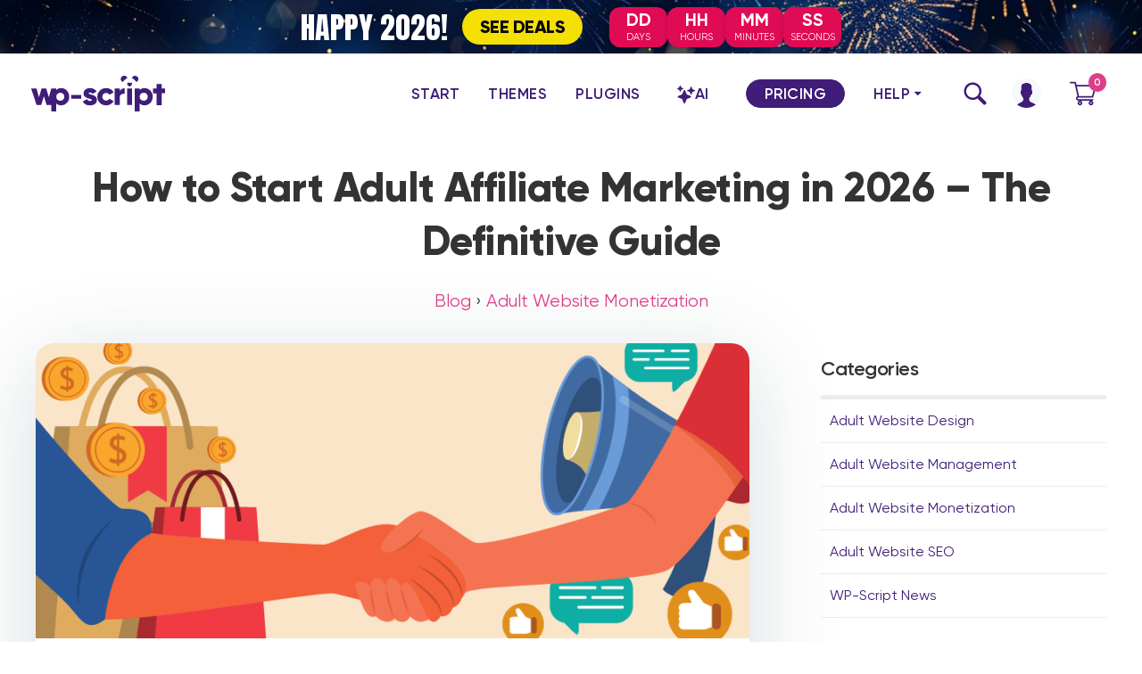

--- FILE ---
content_type: text/html; charset=UTF-8
request_url: https://www.wp-script.com/blog/start-adult-affiliate-marketing/
body_size: 31329
content:
<!DOCTYPE html>
<html lang="en-US">
<head>
					<script async src="https://www.googletagmanager.com/gtag/js?id=UA-40537766-5"></script>
			<script>
			window.dataLayer = window.dataLayer || [];
			function gtag(){dataLayer.push(arguments);}
			gtag('js', new Date());
			gtag('config', 'UA-40537766-5');
		</script>
	
	<meta charset="UTF-8">
	<meta name="viewport" content="width=device-width, initial-scale=1, shrink-to-fit=no">
	<link rel="profile" href="https://gmpg.org/xfn/11">

	<meta name='robots' content='index, follow, max-image-preview:large, max-snippet:-1, max-video-preview:-1' />

	<!-- This site is optimized with the Yoast SEO plugin v26.5 - https://yoast.com/wordpress/plugins/seo/ -->
	<title>How to Start Adult Affiliate Marketing in 2026 - The Definitive Guide</title>
	<meta name="description" content="Start Adult Affiliate Marketing and making passive income! Learn everything you need to know to skyrocket your earnings." />
	<link rel="canonical" href="https://www.wp-script.com/blog/start-adult-affiliate-marketing/" />
	<meta property="og:locale" content="en_US" />
	<meta property="og:type" content="article" />
	<meta property="og:title" content="How to Start Adult Affiliate Marketing in 2026 - The Definitive Guide" />
	<meta property="og:description" content="Start Adult Affiliate Marketing and making passive income! Learn everything you need to know to skyrocket your earnings." />
	<meta property="og:url" content="https://www.wp-script.com/blog/start-adult-affiliate-marketing/" />
	<meta property="og:site_name" content="WP-Script" />
	<meta property="article:publisher" content="https://www.facebook.com/wpscript" />
	<meta property="article:published_time" content="2023-02-09T18:58:32+00:00" />
	<meta property="article:modified_time" content="2026-01-13T12:45:00+00:00" />
	<meta property="og:image" content="https://www.wp-script.com/wp-content/uploads/start-adult-affiliate-marketing.png" />
	<meta property="og:image:width" content="903" />
	<meta property="og:image:height" content="374" />
	<meta property="og:image:type" content="image/png" />
	<meta name="author" content="WP-Script Team" />
	<meta name="twitter:card" content="summary_large_image" />
	<meta name="twitter:creator" content="@wpscript" />
	<meta name="twitter:site" content="@wpscript" />
	<meta name="twitter:label1" content="Written by" />
	<meta name="twitter:data1" content="WP-Script Team" />
	<meta name="twitter:label2" content="Est. reading time" />
	<meta name="twitter:data2" content="23 minutes" />
	<script type="application/ld+json" class="yoast-schema-graph">{"@context":"https://schema.org","@graph":[{"@type":"Article","@id":"https://www.wp-script.com/blog/start-adult-affiliate-marketing/#article","isPartOf":{"@id":"https://www.wp-script.com/blog/start-adult-affiliate-marketing/"},"author":{"name":"WP-Script Team","@id":"https://www.wp-script.com/#/schema/person/e86af226287b0219faea360eb3f65138"},"headline":"How to Start Adult Affiliate Marketing in 2026 &#8211; The Definitive Guide","datePublished":"2023-02-09T18:58:32+00:00","dateModified":"2026-01-13T12:45:00+00:00","mainEntityOfPage":{"@id":"https://www.wp-script.com/blog/start-adult-affiliate-marketing/"},"wordCount":4619,"commentCount":0,"publisher":{"@id":"https://www.wp-script.com/#organization"},"image":{"@id":"https://www.wp-script.com/blog/start-adult-affiliate-marketing/#primaryimage"},"thumbnailUrl":"https://www.wp-script.com/wp-content/uploads/start-adult-affiliate-marketing.png","articleSection":["Adult Website Monetization"],"inLanguage":"en-US","potentialAction":[{"@type":"CommentAction","name":"Comment","target":["https://www.wp-script.com/blog/start-adult-affiliate-marketing/#respond"]}]},{"@type":["WebPage","FAQPage"],"@id":"https://www.wp-script.com/blog/start-adult-affiliate-marketing/","url":"https://www.wp-script.com/blog/start-adult-affiliate-marketing/","name":"How to Start Adult Affiliate Marketing in 2026 - The Definitive Guide","isPartOf":{"@id":"https://www.wp-script.com/#website"},"primaryImageOfPage":{"@id":"https://www.wp-script.com/blog/start-adult-affiliate-marketing/#primaryimage"},"image":{"@id":"https://www.wp-script.com/blog/start-adult-affiliate-marketing/#primaryimage"},"thumbnailUrl":"https://www.wp-script.com/wp-content/uploads/start-adult-affiliate-marketing.png","datePublished":"2023-02-09T18:58:32+00:00","dateModified":"2026-01-13T12:45:00+00:00","description":"Start Adult Affiliate Marketing and making passive income! Learn everything you need to know to skyrocket your earnings.","breadcrumb":{"@id":"https://www.wp-script.com/blog/start-adult-affiliate-marketing/#breadcrumb"},"mainEntity":[{"@id":"https://www.wp-script.com/blog/start-adult-affiliate-marketing/#faq-question-1675959766774"},{"@id":"https://www.wp-script.com/blog/start-adult-affiliate-marketing/#faq-question-1675960133723"},{"@id":"https://www.wp-script.com/blog/start-adult-affiliate-marketing/#faq-question-1675960141728"},{"@id":"https://www.wp-script.com/blog/start-adult-affiliate-marketing/#faq-question-1675960157395"},{"@id":"https://www.wp-script.com/blog/start-adult-affiliate-marketing/#faq-question-1675960190097"},{"@id":"https://www.wp-script.com/blog/start-adult-affiliate-marketing/#faq-question-1675960209580"},{"@id":"https://www.wp-script.com/blog/start-adult-affiliate-marketing/#faq-question-1675960229200"},{"@id":"https://www.wp-script.com/blog/start-adult-affiliate-marketing/#faq-question-1675960238963"},{"@id":"https://www.wp-script.com/blog/start-adult-affiliate-marketing/#faq-question-1675960247401"},{"@id":"https://www.wp-script.com/blog/start-adult-affiliate-marketing/#faq-question-1675960302946"}],"inLanguage":"en-US","potentialAction":[{"@type":"ReadAction","target":["https://www.wp-script.com/blog/start-adult-affiliate-marketing/"]}]},{"@type":"ImageObject","inLanguage":"en-US","@id":"https://www.wp-script.com/blog/start-adult-affiliate-marketing/#primaryimage","url":"https://www.wp-script.com/wp-content/uploads/start-adult-affiliate-marketing.png","contentUrl":"https://www.wp-script.com/wp-content/uploads/start-adult-affiliate-marketing.png","width":903,"height":374,"caption":"Start Adult Affiliate Marketing"},{"@type":"BreadcrumbList","@id":"https://www.wp-script.com/blog/start-adult-affiliate-marketing/#breadcrumb","itemListElement":[{"@type":"ListItem","position":1,"name":"Home","item":"https://www.wp-script.com/"},{"@type":"ListItem","position":2,"name":"Blog","item":"https://www.wp-script.com/blog/"},{"@type":"ListItem","position":3,"name":"How to Start Adult Affiliate Marketing in 2026 &#8211; The Definitive Guide"}]},{"@type":"WebSite","@id":"https://www.wp-script.com/#website","url":"https://www.wp-script.com/","name":"WP-Script","description":"Create WordPress Profitable Adult Sites","publisher":{"@id":"https://www.wp-script.com/#organization"},"potentialAction":[{"@type":"SearchAction","target":{"@type":"EntryPoint","urlTemplate":"https://www.wp-script.com/?s={search_term_string}"},"query-input":{"@type":"PropertyValueSpecification","valueRequired":true,"valueName":"search_term_string"}}],"inLanguage":"en-US"},{"@type":"Organization","@id":"https://www.wp-script.com/#organization","name":"WP-Script","url":"https://www.wp-script.com/","logo":{"@type":"ImageObject","inLanguage":"en-US","@id":"https://www.wp-script.com/#/schema/logo/image/","url":"https://www.wp-script.com/wp-content/uploads/wpscript.png","contentUrl":"https://www.wp-script.com/wp-content/uploads/wpscript.png","width":389,"height":113,"caption":"WP-Script"},"image":{"@id":"https://www.wp-script.com/#/schema/logo/image/"},"sameAs":["https://www.facebook.com/wpscript","https://x.com/wpscript","https://www.youtube.com/channel/UCRIMhCWdWE6yAIoCGWBa2cg"]},{"@type":"Person","@id":"https://www.wp-script.com/#/schema/person/e86af226287b0219faea360eb3f65138","name":"WP-Script Team","image":{"@type":"ImageObject","inLanguage":"en-US","@id":"https://www.wp-script.com/#/schema/person/image/","url":"https://secure.gravatar.com/avatar/6e861d718775c54fd611699b4222f97441754455cb7e7e397c75d486bb74de3a?s=96&d=mm&r=g","contentUrl":"https://secure.gravatar.com/avatar/6e861d718775c54fd611699b4222f97441754455cb7e7e397c75d486bb74de3a?s=96&d=mm&r=g","caption":"WP-Script Team"}},{"@type":"Question","@id":"https://www.wp-script.com/blog/start-adult-affiliate-marketing/#faq-question-1675959766774","position":1,"url":"https://www.wp-script.com/blog/start-adult-affiliate-marketing/#faq-question-1675959766774","name":"What is Affiliate Marketing?","answerCount":1,"acceptedAnswer":{"@type":"Answer","text":"Affiliate marketing is a form of performance-based marketing in which a business rewards one or more affiliates for each visitor or customer brought about by the affiliate's own marketing efforts. The affiliate promotes the business's products or services and earns a commission for each sale or lead they generate.","inLanguage":"en-US"},"inLanguage":"en-US"},{"@type":"Question","@id":"https://www.wp-script.com/blog/start-adult-affiliate-marketing/#faq-question-1675960133723","position":2,"url":"https://www.wp-script.com/blog/start-adult-affiliate-marketing/#faq-question-1675960133723","name":"What makes a good affiliate marketing program?","answerCount":1,"acceptedAnswer":{"@type":"Answer","text":"A good affiliate marketing program is relevant to your niche, has a good commission structure, a long cookie duration, a reputable company and products, availability of support and resources for affiliates, and the potential for passive income.","inLanguage":"en-US"},"inLanguage":"en-US"},{"@type":"Question","@id":"https://www.wp-script.com/blog/start-adult-affiliate-marketing/#faq-question-1675960141728","position":3,"url":"https://www.wp-script.com/blog/start-adult-affiliate-marketing/#faq-question-1675960141728","name":"What is the Commission Structure in Affiliate Marketing?","answerCount":1,"acceptedAnswer":{"@type":"Answer","text":"The Commission Structure in Affiliate Marketing refers to the amount of money an affiliate earns for each sale or lead they generate. It can be a percentage of the sale or a flat fee. The commission structure can vary greatly between affiliate programs, so it's important to choose one that aligns with your niche and offers a good earning potential.","inLanguage":"en-US"},"inLanguage":"en-US"},{"@type":"Question","@id":"https://www.wp-script.com/blog/start-adult-affiliate-marketing/#faq-question-1675960157395","position":4,"url":"https://www.wp-script.com/blog/start-adult-affiliate-marketing/#faq-question-1675960157395","name":"What is Cookie Duration in Affiliate Marketing?","answerCount":1,"acceptedAnswer":{"@type":"Answer","text":"Cookie Duration in Affiliate Marketing refers to the length of time a cookie is stored on a customer's device after they click on an affiliate's link. A longer cookie duration means that an affiliate has more time to earn a commission from a customer, even if they don't make a purchase right away.","inLanguage":"en-US"},"inLanguage":"en-US"},{"@type":"Question","@id":"https://www.wp-script.com/blog/start-adult-affiliate-marketing/#faq-question-1675960190097","position":5,"url":"https://www.wp-script.com/blog/start-adult-affiliate-marketing/#faq-question-1675960190097","name":"Why is Reputation of the Company and its Products important in Affiliate Marketing?","answerCount":1,"acceptedAnswer":{"@type":"Answer","text":"The reputation of the company and its products is important in affiliate marketing because you want to be sure you're promoting quality products that people will want to buy. If a company has a bad reputation, it can reflect poorly on you as an affiliate and hurt your credibility.","inLanguage":"en-US"},"inLanguage":"en-US"},{"@type":"Question","@id":"https://www.wp-script.com/blog/start-adult-affiliate-marketing/#faq-question-1675960209580","position":6,"url":"https://www.wp-script.com/blog/start-adult-affiliate-marketing/#faq-question-1675960209580","name":"What resources should affiliates look for in an affiliate marketing program?","answerCount":1,"acceptedAnswer":{"@type":"Answer","text":"Affiliates should look for programs that offer a range of resources, such as product data feeds, affiliate management tools, marketing materials, and access to support and training. These resources can help you maximize your earning potential and ensure you're promoting the products effectively.","inLanguage":"en-US"},"inLanguage":"en-US"},{"@type":"Question","@id":"https://www.wp-script.com/blog/start-adult-affiliate-marketing/#faq-question-1675960229200","position":7,"url":"https://www.wp-script.com/blog/start-adult-affiliate-marketing/#faq-question-1675960229200","name":"What is the potential for passive income in Affiliate Marketing?","answerCount":1,"acceptedAnswer":{"@type":"Answer","text":"The potential for passive income in Affiliate Marketing is significant. With the right affiliate program and marketing strategy, you can earn a steady stream of income from your website or blog without having to actively manage the products or services you're promoting.","inLanguage":"en-US"},"inLanguage":"en-US"},{"@type":"Question","@id":"https://www.wp-script.com/blog/start-adult-affiliate-marketing/#faq-question-1675960238963","position":8,"url":"https://www.wp-script.com/blog/start-adult-affiliate-marketing/#faq-question-1675960238963","name":"How does Affiliate Marketing help monetize your website or blog?","answerCount":1,"acceptedAnswer":{"@type":"Answer","text":"Affiliate Marketing helps monetize your website or blog by providing you with an opportunity to earn a commission for promoting products or services that are relevant to your niche. By partnering with the right affiliate program, you can turn your website or blog into a source of passive income.","inLanguage":"en-US"},"inLanguage":"en-US"},{"@type":"Question","@id":"https://www.wp-script.com/blog/start-adult-affiliate-marketing/#faq-question-1675960247401","position":9,"url":"https://www.wp-script.com/blog/start-adult-affiliate-marketing/#faq-question-1675960247401","name":"Why is Affiliate Marketing attractive to those who don't want to create their own products?","answerCount":1,"acceptedAnswer":{"@type":"Answer","text":"Affiliate Marketing is attractive to those who don't want to create their own products because it allows them to earn a commission by promoting products or services they believe in, without having to deal with the challenges of product creation and management.","inLanguage":"en-US"},"inLanguage":"en-US"},{"@type":"Question","@id":"https://www.wp-script.com/blog/start-adult-affiliate-marketing/#faq-question-1675960302946","position":10,"url":"https://www.wp-script.com/blog/start-adult-affiliate-marketing/#faq-question-1675960302946","name":"Can I become an affiliate marketer if I don't have my own website?","answerCount":1,"acceptedAnswer":{"@type":"Answer","text":"Yes, you can still become an affiliate marketer even if you don't have your own website. You can promote affiliate products through social media, email marketing, or paid advertising.","inLanguage":"en-US"},"inLanguage":"en-US"}]}</script>
	<!-- / Yoast SEO plugin. -->


<link rel='dns-prefetch' href='//www.google.com' />
<link rel='dns-prefetch' href='//fonts.googleapis.com' />
<style id='wp-img-auto-sizes-contain-inline-css' type='text/css'>
img:is([sizes=auto i],[sizes^="auto," i]){contain-intrinsic-size:3000px 1500px}
/*# sourceURL=wp-img-auto-sizes-contain-inline-css */
</style>
<style id='wp-block-library-inline-css' type='text/css'>
:root{--wp-block-synced-color:#7a00df;--wp-block-synced-color--rgb:122,0,223;--wp-bound-block-color:var(--wp-block-synced-color);--wp-editor-canvas-background:#ddd;--wp-admin-theme-color:#007cba;--wp-admin-theme-color--rgb:0,124,186;--wp-admin-theme-color-darker-10:#006ba1;--wp-admin-theme-color-darker-10--rgb:0,107,160.5;--wp-admin-theme-color-darker-20:#005a87;--wp-admin-theme-color-darker-20--rgb:0,90,135;--wp-admin-border-width-focus:2px}@media (min-resolution:192dpi){:root{--wp-admin-border-width-focus:1.5px}}.wp-element-button{cursor:pointer}:root .has-very-light-gray-background-color{background-color:#eee}:root .has-very-dark-gray-background-color{background-color:#313131}:root .has-very-light-gray-color{color:#eee}:root .has-very-dark-gray-color{color:#313131}:root .has-vivid-green-cyan-to-vivid-cyan-blue-gradient-background{background:linear-gradient(135deg,#00d084,#0693e3)}:root .has-purple-crush-gradient-background{background:linear-gradient(135deg,#34e2e4,#4721fb 50%,#ab1dfe)}:root .has-hazy-dawn-gradient-background{background:linear-gradient(135deg,#faaca8,#dad0ec)}:root .has-subdued-olive-gradient-background{background:linear-gradient(135deg,#fafae1,#67a671)}:root .has-atomic-cream-gradient-background{background:linear-gradient(135deg,#fdd79a,#004a59)}:root .has-nightshade-gradient-background{background:linear-gradient(135deg,#330968,#31cdcf)}:root .has-midnight-gradient-background{background:linear-gradient(135deg,#020381,#2874fc)}:root{--wp--preset--font-size--normal:16px;--wp--preset--font-size--huge:42px}.has-regular-font-size{font-size:1em}.has-larger-font-size{font-size:2.625em}.has-normal-font-size{font-size:var(--wp--preset--font-size--normal)}.has-huge-font-size{font-size:var(--wp--preset--font-size--huge)}.has-text-align-center{text-align:center}.has-text-align-left{text-align:left}.has-text-align-right{text-align:right}.has-fit-text{white-space:nowrap!important}#end-resizable-editor-section{display:none}.aligncenter{clear:both}.items-justified-left{justify-content:flex-start}.items-justified-center{justify-content:center}.items-justified-right{justify-content:flex-end}.items-justified-space-between{justify-content:space-between}.screen-reader-text{border:0;clip-path:inset(50%);height:1px;margin:-1px;overflow:hidden;padding:0;position:absolute;width:1px;word-wrap:normal!important}.screen-reader-text:focus{background-color:#ddd;clip-path:none;color:#444;display:block;font-size:1em;height:auto;left:5px;line-height:normal;padding:15px 23px 14px;text-decoration:none;top:5px;width:auto;z-index:100000}html :where(.has-border-color){border-style:solid}html :where([style*=border-top-color]){border-top-style:solid}html :where([style*=border-right-color]){border-right-style:solid}html :where([style*=border-bottom-color]){border-bottom-style:solid}html :where([style*=border-left-color]){border-left-style:solid}html :where([style*=border-width]){border-style:solid}html :where([style*=border-top-width]){border-top-style:solid}html :where([style*=border-right-width]){border-right-style:solid}html :where([style*=border-bottom-width]){border-bottom-style:solid}html :where([style*=border-left-width]){border-left-style:solid}html :where(img[class*=wp-image-]){height:auto;max-width:100%}:where(figure){margin:0 0 1em}html :where(.is-position-sticky){--wp-admin--admin-bar--position-offset:var(--wp-admin--admin-bar--height,0px)}@media screen and (max-width:600px){html :where(.is-position-sticky){--wp-admin--admin-bar--position-offset:0px}}

/*# sourceURL=wp-block-library-inline-css */
</style><style id='wp-block-heading-inline-css' type='text/css'>
h1:where(.wp-block-heading).has-background,h2:where(.wp-block-heading).has-background,h3:where(.wp-block-heading).has-background,h4:where(.wp-block-heading).has-background,h5:where(.wp-block-heading).has-background,h6:where(.wp-block-heading).has-background{padding:1.25em 2.375em}h1.has-text-align-left[style*=writing-mode]:where([style*=vertical-lr]),h1.has-text-align-right[style*=writing-mode]:where([style*=vertical-rl]),h2.has-text-align-left[style*=writing-mode]:where([style*=vertical-lr]),h2.has-text-align-right[style*=writing-mode]:where([style*=vertical-rl]),h3.has-text-align-left[style*=writing-mode]:where([style*=vertical-lr]),h3.has-text-align-right[style*=writing-mode]:where([style*=vertical-rl]),h4.has-text-align-left[style*=writing-mode]:where([style*=vertical-lr]),h4.has-text-align-right[style*=writing-mode]:where([style*=vertical-rl]),h5.has-text-align-left[style*=writing-mode]:where([style*=vertical-lr]),h5.has-text-align-right[style*=writing-mode]:where([style*=vertical-rl]),h6.has-text-align-left[style*=writing-mode]:where([style*=vertical-lr]),h6.has-text-align-right[style*=writing-mode]:where([style*=vertical-rl]){rotate:180deg}
/*# sourceURL=https://www.wp-script.com/wp-includes/blocks/heading/style.min.css */
</style>
<style id='wp-block-list-inline-css' type='text/css'>
ol,ul{box-sizing:border-box}:root :where(.wp-block-list.has-background){padding:1.25em 2.375em}
/*# sourceURL=https://www.wp-script.com/wp-includes/blocks/list/style.min.css */
</style>
<style id='wp-block-paragraph-inline-css' type='text/css'>
.is-small-text{font-size:.875em}.is-regular-text{font-size:1em}.is-large-text{font-size:2.25em}.is-larger-text{font-size:3em}.has-drop-cap:not(:focus):first-letter{float:left;font-size:8.4em;font-style:normal;font-weight:100;line-height:.68;margin:.05em .1em 0 0;text-transform:uppercase}body.rtl .has-drop-cap:not(:focus):first-letter{float:none;margin-left:.1em}p.has-drop-cap.has-background{overflow:hidden}:root :where(p.has-background){padding:1.25em 2.375em}:where(p.has-text-color:not(.has-link-color)) a{color:inherit}p.has-text-align-left[style*="writing-mode:vertical-lr"],p.has-text-align-right[style*="writing-mode:vertical-rl"]{rotate:180deg}
/*# sourceURL=https://www.wp-script.com/wp-includes/blocks/paragraph/style.min.css */
</style>
<link rel='stylesheet' id='donmhico-insert-giphy-block-css' href='https://www.wp-script.com/wp-content/plugins/insert-giphy-block/style.css?ver=1725560199' type='text/css' media='all' />
<link rel='stylesheet' id='wc-blocks-style-css' href='https://www.wp-script.com/wp-content/plugins/woocommerce/assets/client/blocks/wc-blocks.css?ver=wc-10.4.3' type='text/css' media='all' />
<style id='global-styles-inline-css' type='text/css'>
:root{--wp--preset--aspect-ratio--square: 1;--wp--preset--aspect-ratio--4-3: 4/3;--wp--preset--aspect-ratio--3-4: 3/4;--wp--preset--aspect-ratio--3-2: 3/2;--wp--preset--aspect-ratio--2-3: 2/3;--wp--preset--aspect-ratio--16-9: 16/9;--wp--preset--aspect-ratio--9-16: 9/16;--wp--preset--color--black: #000000;--wp--preset--color--cyan-bluish-gray: #abb8c3;--wp--preset--color--white: #ffffff;--wp--preset--color--pale-pink: #f78da7;--wp--preset--color--vivid-red: #cf2e2e;--wp--preset--color--luminous-vivid-orange: #ff6900;--wp--preset--color--luminous-vivid-amber: #fcb900;--wp--preset--color--light-green-cyan: #7bdcb5;--wp--preset--color--vivid-green-cyan: #00d084;--wp--preset--color--pale-cyan-blue: #8ed1fc;--wp--preset--color--vivid-cyan-blue: #0693e3;--wp--preset--color--vivid-purple: #9b51e0;--wp--preset--gradient--vivid-cyan-blue-to-vivid-purple: linear-gradient(135deg,rgb(6,147,227) 0%,rgb(155,81,224) 100%);--wp--preset--gradient--light-green-cyan-to-vivid-green-cyan: linear-gradient(135deg,rgb(122,220,180) 0%,rgb(0,208,130) 100%);--wp--preset--gradient--luminous-vivid-amber-to-luminous-vivid-orange: linear-gradient(135deg,rgb(252,185,0) 0%,rgb(255,105,0) 100%);--wp--preset--gradient--luminous-vivid-orange-to-vivid-red: linear-gradient(135deg,rgb(255,105,0) 0%,rgb(207,46,46) 100%);--wp--preset--gradient--very-light-gray-to-cyan-bluish-gray: linear-gradient(135deg,rgb(238,238,238) 0%,rgb(169,184,195) 100%);--wp--preset--gradient--cool-to-warm-spectrum: linear-gradient(135deg,rgb(74,234,220) 0%,rgb(151,120,209) 20%,rgb(207,42,186) 40%,rgb(238,44,130) 60%,rgb(251,105,98) 80%,rgb(254,248,76) 100%);--wp--preset--gradient--blush-light-purple: linear-gradient(135deg,rgb(255,206,236) 0%,rgb(152,150,240) 100%);--wp--preset--gradient--blush-bordeaux: linear-gradient(135deg,rgb(254,205,165) 0%,rgb(254,45,45) 50%,rgb(107,0,62) 100%);--wp--preset--gradient--luminous-dusk: linear-gradient(135deg,rgb(255,203,112) 0%,rgb(199,81,192) 50%,rgb(65,88,208) 100%);--wp--preset--gradient--pale-ocean: linear-gradient(135deg,rgb(255,245,203) 0%,rgb(182,227,212) 50%,rgb(51,167,181) 100%);--wp--preset--gradient--electric-grass: linear-gradient(135deg,rgb(202,248,128) 0%,rgb(113,206,126) 100%);--wp--preset--gradient--midnight: linear-gradient(135deg,rgb(2,3,129) 0%,rgb(40,116,252) 100%);--wp--preset--font-size--small: 13px;--wp--preset--font-size--medium: 20px;--wp--preset--font-size--large: 36px;--wp--preset--font-size--x-large: 42px;--wp--preset--spacing--20: 0.44rem;--wp--preset--spacing--30: 0.67rem;--wp--preset--spacing--40: 1rem;--wp--preset--spacing--50: 1.5rem;--wp--preset--spacing--60: 2.25rem;--wp--preset--spacing--70: 3.38rem;--wp--preset--spacing--80: 5.06rem;--wp--preset--shadow--natural: 6px 6px 9px rgba(0, 0, 0, 0.2);--wp--preset--shadow--deep: 12px 12px 50px rgba(0, 0, 0, 0.4);--wp--preset--shadow--sharp: 6px 6px 0px rgba(0, 0, 0, 0.2);--wp--preset--shadow--outlined: 6px 6px 0px -3px rgb(255, 255, 255), 6px 6px rgb(0, 0, 0);--wp--preset--shadow--crisp: 6px 6px 0px rgb(0, 0, 0);}:where(.is-layout-flex){gap: 0.5em;}:where(.is-layout-grid){gap: 0.5em;}body .is-layout-flex{display: flex;}.is-layout-flex{flex-wrap: wrap;align-items: center;}.is-layout-flex > :is(*, div){margin: 0;}body .is-layout-grid{display: grid;}.is-layout-grid > :is(*, div){margin: 0;}:where(.wp-block-columns.is-layout-flex){gap: 2em;}:where(.wp-block-columns.is-layout-grid){gap: 2em;}:where(.wp-block-post-template.is-layout-flex){gap: 1.25em;}:where(.wp-block-post-template.is-layout-grid){gap: 1.25em;}.has-black-color{color: var(--wp--preset--color--black) !important;}.has-cyan-bluish-gray-color{color: var(--wp--preset--color--cyan-bluish-gray) !important;}.has-white-color{color: var(--wp--preset--color--white) !important;}.has-pale-pink-color{color: var(--wp--preset--color--pale-pink) !important;}.has-vivid-red-color{color: var(--wp--preset--color--vivid-red) !important;}.has-luminous-vivid-orange-color{color: var(--wp--preset--color--luminous-vivid-orange) !important;}.has-luminous-vivid-amber-color{color: var(--wp--preset--color--luminous-vivid-amber) !important;}.has-light-green-cyan-color{color: var(--wp--preset--color--light-green-cyan) !important;}.has-vivid-green-cyan-color{color: var(--wp--preset--color--vivid-green-cyan) !important;}.has-pale-cyan-blue-color{color: var(--wp--preset--color--pale-cyan-blue) !important;}.has-vivid-cyan-blue-color{color: var(--wp--preset--color--vivid-cyan-blue) !important;}.has-vivid-purple-color{color: var(--wp--preset--color--vivid-purple) !important;}.has-black-background-color{background-color: var(--wp--preset--color--black) !important;}.has-cyan-bluish-gray-background-color{background-color: var(--wp--preset--color--cyan-bluish-gray) !important;}.has-white-background-color{background-color: var(--wp--preset--color--white) !important;}.has-pale-pink-background-color{background-color: var(--wp--preset--color--pale-pink) !important;}.has-vivid-red-background-color{background-color: var(--wp--preset--color--vivid-red) !important;}.has-luminous-vivid-orange-background-color{background-color: var(--wp--preset--color--luminous-vivid-orange) !important;}.has-luminous-vivid-amber-background-color{background-color: var(--wp--preset--color--luminous-vivid-amber) !important;}.has-light-green-cyan-background-color{background-color: var(--wp--preset--color--light-green-cyan) !important;}.has-vivid-green-cyan-background-color{background-color: var(--wp--preset--color--vivid-green-cyan) !important;}.has-pale-cyan-blue-background-color{background-color: var(--wp--preset--color--pale-cyan-blue) !important;}.has-vivid-cyan-blue-background-color{background-color: var(--wp--preset--color--vivid-cyan-blue) !important;}.has-vivid-purple-background-color{background-color: var(--wp--preset--color--vivid-purple) !important;}.has-black-border-color{border-color: var(--wp--preset--color--black) !important;}.has-cyan-bluish-gray-border-color{border-color: var(--wp--preset--color--cyan-bluish-gray) !important;}.has-white-border-color{border-color: var(--wp--preset--color--white) !important;}.has-pale-pink-border-color{border-color: var(--wp--preset--color--pale-pink) !important;}.has-vivid-red-border-color{border-color: var(--wp--preset--color--vivid-red) !important;}.has-luminous-vivid-orange-border-color{border-color: var(--wp--preset--color--luminous-vivid-orange) !important;}.has-luminous-vivid-amber-border-color{border-color: var(--wp--preset--color--luminous-vivid-amber) !important;}.has-light-green-cyan-border-color{border-color: var(--wp--preset--color--light-green-cyan) !important;}.has-vivid-green-cyan-border-color{border-color: var(--wp--preset--color--vivid-green-cyan) !important;}.has-pale-cyan-blue-border-color{border-color: var(--wp--preset--color--pale-cyan-blue) !important;}.has-vivid-cyan-blue-border-color{border-color: var(--wp--preset--color--vivid-cyan-blue) !important;}.has-vivid-purple-border-color{border-color: var(--wp--preset--color--vivid-purple) !important;}.has-vivid-cyan-blue-to-vivid-purple-gradient-background{background: var(--wp--preset--gradient--vivid-cyan-blue-to-vivid-purple) !important;}.has-light-green-cyan-to-vivid-green-cyan-gradient-background{background: var(--wp--preset--gradient--light-green-cyan-to-vivid-green-cyan) !important;}.has-luminous-vivid-amber-to-luminous-vivid-orange-gradient-background{background: var(--wp--preset--gradient--luminous-vivid-amber-to-luminous-vivid-orange) !important;}.has-luminous-vivid-orange-to-vivid-red-gradient-background{background: var(--wp--preset--gradient--luminous-vivid-orange-to-vivid-red) !important;}.has-very-light-gray-to-cyan-bluish-gray-gradient-background{background: var(--wp--preset--gradient--very-light-gray-to-cyan-bluish-gray) !important;}.has-cool-to-warm-spectrum-gradient-background{background: var(--wp--preset--gradient--cool-to-warm-spectrum) !important;}.has-blush-light-purple-gradient-background{background: var(--wp--preset--gradient--blush-light-purple) !important;}.has-blush-bordeaux-gradient-background{background: var(--wp--preset--gradient--blush-bordeaux) !important;}.has-luminous-dusk-gradient-background{background: var(--wp--preset--gradient--luminous-dusk) !important;}.has-pale-ocean-gradient-background{background: var(--wp--preset--gradient--pale-ocean) !important;}.has-electric-grass-gradient-background{background: var(--wp--preset--gradient--electric-grass) !important;}.has-midnight-gradient-background{background: var(--wp--preset--gradient--midnight) !important;}.has-small-font-size{font-size: var(--wp--preset--font-size--small) !important;}.has-medium-font-size{font-size: var(--wp--preset--font-size--medium) !important;}.has-large-font-size{font-size: var(--wp--preset--font-size--large) !important;}.has-x-large-font-size{font-size: var(--wp--preset--font-size--x-large) !important;}
/*# sourceURL=global-styles-inline-css */
</style>

<style id='classic-theme-styles-inline-css' type='text/css'>
/*! This file is auto-generated */
.wp-block-button__link{color:#fff;background-color:#32373c;border-radius:9999px;box-shadow:none;text-decoration:none;padding:calc(.667em + 2px) calc(1.333em + 2px);font-size:1.125em}.wp-block-file__button{background:#32373c;color:#fff;text-decoration:none}
/*# sourceURL=/wp-includes/css/classic-themes.min.css */
</style>
<link rel='stylesheet' id='contact-form-7-css' href='https://www.wp-script.com/wp-content/plugins/contact-form-7/includes/css/styles.css?ver=6.1.4' type='text/css' media='all' />
<link rel='stylesheet' id='wpcf7-redirect-script-frontend-css' href='https://www.wp-script.com/wp-content/plugins/wpcf7-redirect/build/assets/frontend-script.css?ver=2c532d7e2be36f6af233' type='text/css' media='all' />
<link rel='stylesheet' id='affwp-forms-css' href='https://www.wp-script.com/wp-content/plugins/affiliate-wp/assets/css/forms.min.css?ver=2.30.1' type='text/css' media='all' />
<link rel='stylesheet' id='wps-styles-css' href='https://www.wp-script.com/wp-content/themes/wps/css/theme.min.css?ver=11.2.1.1768315748' type='text/css' media='all' />
<link rel='stylesheet' id='wps-font-styles-css' href='https://www.wp-script.com/wp-content/themes/wps/css/font.css?ver=11.2.1.1768315748' type='text/css' media='all' />
<link rel='stylesheet' id='custom-style-css' href='https://www.wp-script.com/wp-content/themes/wps/css/custom.css?ver=11.2.1.1768315748' type='text/css' media='all' />
<link rel='stylesheet' id='discount-font-css' href='https://fonts.googleapis.com/css2?family=Anton&#038;display=swap&#038;ver=11.2.1.1768315748' type='text/css' media='all' />
<link rel='stylesheet' id='fancybox-style-css' href='https://www.wp-script.com/wp-content/themes/wps/css/jquery.fancybox.min.css?ver=3.5.6' type='text/css' media='all' />
<script type="text/javascript" src="https://www.wp-script.com/wp-includes/js/jquery/jquery.min.js?ver=3.7.1" id="jquery-core-js"></script>
<script type="text/javascript" src="https://www.wp-script.com/wp-includes/js/jquery/jquery-migrate.min.js?ver=3.4.1" id="jquery-migrate-js"></script>
<script type="text/javascript" src="https://www.wp-script.com/wp-content/plugins/recaptcha-woo/js/rcfwc.js?ver=1.0" id="rcfwc-js-js" defer="defer" data-wp-strategy="defer"></script>
<script type="text/javascript" src="https://www.google.com/recaptcha/api.js?hl=en_US" id="recaptcha-js" defer="defer" data-wp-strategy="defer"></script>
<script type="text/javascript" src="https://www.wp-script.com/wp-content/plugins/woocommerce/assets/js/jquery-blockui/jquery.blockUI.min.js?ver=2.7.0-wc.10.4.3" id="wc-jquery-blockui-js" defer="defer" data-wp-strategy="defer"></script>
<script type="text/javascript" src="https://www.wp-script.com/wp-content/plugins/woocommerce/assets/js/js-cookie/js.cookie.min.js?ver=2.1.4-wc.10.4.3" id="wc-js-cookie-js" defer="defer" data-wp-strategy="defer"></script>
<script type="text/javascript" id="woocommerce-js-extra">
/* <![CDATA[ */
var woocommerce_params = {"ajax_url":"/wp-admin/admin-ajax.php","wc_ajax_url":"/?wc-ajax=%%endpoint%%","i18n_password_show":"Show password","i18n_password_hide":"Hide password"};
//# sourceURL=woocommerce-js-extra
/* ]]> */
</script>
<script type="text/javascript" src="https://www.wp-script.com/wp-content/plugins/woocommerce/assets/js/frontend/woocommerce.min.js?ver=10.4.3" id="woocommerce-js" defer="defer" data-wp-strategy="defer"></script>
<script type="text/javascript" src="https://www.wp-script.com/wp-content/plugins/woocommerce/assets/js/jquery-cookie/jquery.cookie.min.js?ver=1.4.1-wc.10.4.3" id="wc-jquery-cookie-js" data-wp-strategy="defer"></script>
<script type="text/javascript" id="jquery-cookie-js-extra">
/* <![CDATA[ */
var affwp_scripts = {"ajaxurl":"https://www.wp-script.com/wp-admin/admin-ajax.php"};
//# sourceURL=jquery-cookie-js-extra
/* ]]> */
</script>
<script type="text/javascript" id="affwp-tracking-js-extra">
/* <![CDATA[ */
var affwp_debug_vars = {"integrations":{"woocommerce":"WooCommerce"},"version":"2.30.1","currency":"USD","ref_cookie":"affwp_ref","visit_cookie":"affwp_ref_visit_id","campaign_cookie":"affwp_campaign"};
//# sourceURL=affwp-tracking-js-extra
/* ]]> */
</script>
<script type="text/javascript" src="https://www.wp-script.com/wp-content/plugins/affiliate-wp/assets/js/tracking.min.js?ver=2.30.1" id="affwp-tracking-js"></script>
		<script type="text/javascript">
		var AFFWP = AFFWP || {};
		AFFWP.referral_var = 'ref';
		AFFWP.expiration = 7;
		AFFWP.debug = 0;

		AFFWP.cookie_domain = 'www.wp-script.com';

		AFFWP.referral_credit_last = 0;
		</script>
<link rel="pingback" href="https://www.wp-script.com/xmlrpc.php">
<meta name="mobile-web-app-capable" content="yes">
<meta name="apple-mobile-web-app-capable" content="yes">
<meta name="apple-mobile-web-app-title" content="WP-Script - Create WordPress Profitable Adult Sites">
	<noscript><style>.woocommerce-product-gallery{ opacity: 1 !important; }</style></noscript>
	<link rel="icon" href="https://www.wp-script.com/wp-content/uploads/cropped-favicon-wp-script-1-32x32.png" sizes="32x32" />
<link rel="icon" href="https://www.wp-script.com/wp-content/uploads/cropped-favicon-wp-script-1-192x192.png" sizes="192x192" />
<link rel="apple-touch-icon" href="https://www.wp-script.com/wp-content/uploads/cropped-favicon-wp-script-1-180x180.png" />
<meta name="msapplication-TileImage" content="https://www.wp-script.com/wp-content/uploads/cropped-favicon-wp-script-1-270x270.png" />
		<style type="text/css" id="wp-custom-css">
			body.page-pricing a.scroll {
	display: none;
}

.topbar-discount .time-left-counter {
	width: 250px !important;
}

.topbar-discount .discount-name {
	font-size: 34px;
}

/* .coupon-section {
	display: none;
} */

.want-all-products small {
	display: none;
}

/* .order-total {
	display: none;
}

.cart-totals-details.order-total {
	display: flex;
}
 */		</style>
			
		<style>
							body.page-pricing {
					background-image: url('https://www.wp-script.com/wp-content/uploads/happy-new-year-2025.jpg');
				}
					.topbar-discount {
			color: #ffffff;
							background-image: url('https://www.wp-script.com/wp-content/uploads/happy-new-year-topbar.jpg');
				background-size: cover;
				background-position: center;
					}
		.topbar-discount .discount-name,
		body.page-full-access .discount-name,
		body.single-product .discount-name,
		body.page-starter-pack .discount-name,
		body.page-pricing .page-header h1 {
			font-family: "Anton", serif;
			font-weight: 400;
			font-style: normal;
		}
		.topbar-discount .btn {
			background: #f4e002;
			color: #0a0a0a;
		}

		.topbar-discount .btn:hover {
			background: #ffffff;
			color: #000000;
		}
		.deal-end .time-left-counter {
			color: #3f1d78;
		}
		body.page-offers .time-left-counter strong {
			background: #3f1d78;
		}
		.timeContainer .timeContainer-wrapper div {
			background-color: #e00b55;
		}
	</style>
</head>

<body class="wp-singular post-template-default single single-post postid-349561 single-format-standard wp-theme-wps theme-wps woocommerce-no-js post-start-adult-affiliate-marketing">
				<a class="topbar-discount" href="https://www.wp-script.com/pricing/">
			<span class="discount-name">HAPPY 2026!</span>
			<button class="ml-3 btn">See Deals</span></button>
										<div class="timeContainer">
    <div class="timeContainer-wrapper">
        <div class="days">
            <span>DD</span>DAYS
        </div>
        <div class="hours">
            <span>HH</span>HOURS
        </div>
        <div class="minutes">
            <span>MM</span>MINUTES
        </div>
        <div class="seconds">
            <span>SS</span>SECONDS
        </div>
    </div>
</div>
					</a>
		<script>
		// remove padding on .navbar when 60px has been scrolled
		// window.addEventListener('scroll', function() {
		// 	var navbar = document.querySelector('.navbar-fixed');
		// 	if (window.scrollY > 60) {
		// 		navbar.classList.add('scrolled');
		// 	}  else{
		// 		navbar.classList.remove('scrolled');
		// 	}
		// });
	</script>
	<nav class="navbar navbar-fixed navbar-expand-lg">
		<div class="container main-nav">
			<a id="wps-logo-link" href="https://www.wp-script.com/" title="WordPress Adult Themes and Plugins">
				<svg id="wp-script-logo" data-name="WP-Script" xmlns="http://www.w3.org/2000/svg" viewBox="0 0 1118.8 305.48" class="inline-svg"><defs><style>.logo-color{fill:#3f1d78}</style></defs><path class="logo-color wps-logo" d="M298.47,127.17c-13.17-14.28-28.84-21.68-47.32-21.68-16.53,0-29.81,4.77-39.35,14.52a1.35,1.35,0,0,1-1.92,0h0a1.31,1.31,0,0,1-.41-1v-8.13a1.38,1.38,0,0,0-1.38-1.38H168.54a1.45,1.45,0,0,0-1.36,1l-18.59,69.41A1.39,1.39,0,0,1,147,181a1.34,1.34,0,0,1-1.08-1.09l-20.11-69.38a1.45,1.45,0,0,0-1.33-1h-37a1.35,1.35,0,0,0-1.33,1L65.76,179.91A1.38,1.38,0,0,1,64.14,181a1.34,1.34,0,0,1-1.09-1.09L44.57,110.56a1.43,1.43,0,0,0-1.33-1H1.42A1.38,1.38,0,0,0,0,110.88v0a1.71,1.71,0,0,0,0,.32L44.08,248.54a1.3,1.3,0,0,0,1.3,1H82.46a1.36,1.36,0,0,0,1.33-1l20.76-69.33a1.38,1.38,0,0,1,2.71,0l20.84,69.33a1.27,1.27,0,0,0,1.3,1h36.65a1.38,1.38,0,0,1,1.38,1.38h0V304.1a1.35,1.35,0,0,0,1.33,1.38h39.3a1.38,1.38,0,0,0,1.38-1.38h0V239.86a1.35,1.35,0,0,1,1.3-1.38,1.48,1.48,0,0,1,1,.41c9.65,9.76,22.82,14.53,39.35,14.53a61.85,61.85,0,0,0,47.32-21.28c13.15-14.28,19.6-31.9,19.6-52.63A74.25,74.25,0,0,0,298.47,127.17Zm-31.9,77.27a32.09,32.09,0,0,1-23.8,9.22,33,33,0,0,1-24.09-9.22,33.79,33.79,0,0,1-9.22-24.93,33.87,33.87,0,0,1,9.22-24.91,33.34,33.34,0,0,1,24.09-9.24,32.19,32.19,0,0,1,23.8,9.24c6.42,6.15,9.51,14.55,9.51,24.91S273,198.26,266.57,204.44Z"/><path class="logo-color wps-logo" d="M504.89,162.73c19.32,4.2,44.8,14.25,44.5,44.77q0,22.69-16.78,34.45c-11.19,7.54-24.91,11.47-41.44,11.47-28.86,0-48.78-10.85-59.63-32.12a1.42,1.42,0,0,1,.57-1.84l33.83-19.27a1.41,1.41,0,0,1,1.9.59h0c3.87,9.92,11.76,15,23.22,15,10.09,0,15.13-2.71,15.13-8.67s-10.84-9-24.4-12.34c-19.29-5.42-44.5-14.82-44.5-43.36A40.84,40.84,0,0,1,453,117.52c10.28-8.13,23.77-12,39.19-12,22.72,0,42.2,10.16,53.8,28.67a1.41,1.41,0,0,1-.46,1.94h0l-33.34,18a1.34,1.34,0,0,1-1.84-.51c-4.42-7.37-10.38-11.17-18.08-11.17s-11.76,2.52-11.76,7.83S491.47,159.07,504.89,162.73Z"/><path class="logo-color wps-logo" d="M573.19,232.14a71.81,71.81,0,0,1-21-52.63,71.79,71.79,0,0,1,21-52.61c14.28-14.28,31.92-21.28,53.2-21.28a73,73,0,0,1,62.55,34.61,1.47,1.47,0,0,1-.51,1.93L654.22,162a1.39,1.39,0,0,1-1.87-.49h0c-5.15-9.51-13.9-14.39-26.5-14.39-18.19,0-31.63,13.55-31.63,32.52s13.55,32.52,31.63,32.52c12.6,0,21.68-4.85,26.5-14.33a1.39,1.39,0,0,1,1.85-.63h0l34.17,19.57a1.44,1.44,0,0,1,.55,1.9h0a75.12,75.12,0,0,1-115.76,13.55Z"/><path class="logo-color wps-logo" d="M742.63,128c7-13.55,21.88-20.87,38-21.28a1.41,1.41,0,0,1,1.41,1.36h0v44.69a1.33,1.33,0,0,1-1.3,1.35h-.25a41.53,41.53,0,0,0-27.26,5.42c-8.68,5-13.18,14-13.18,26.59V248a1.37,1.37,0,0,1-1.38,1.38H699.46a1.34,1.34,0,0,1-1.38-1.32V248h0V110.91a1.34,1.34,0,0,1,1.21-1.44h39.39a1.38,1.38,0,0,1,1.38,1.38h0v16.46a1.38,1.38,0,0,0,1.29,1.46h0A1.41,1.41,0,0,0,742.63,128Z"/><rect class="logo-color wps-logo" x="801.64" y="109.53" width="41.98" height="139.96" rx="1.38"/><path class="logo-color wps-logo" d="M996.16,127.17c13.17,14.28,19.59,31.63,19.59,52.34s-6.42,38.35-19.59,52.63a61.73,61.73,0,0,1-47.35,21.28c-16.54,0-29.82-4.77-39.36-14.53a1.43,1.43,0,0,0-2,0,1.32,1.32,0,0,0-.37,1v64.23a1.38,1.38,0,0,1-1.39,1.38H866.55a1.34,1.34,0,0,1-1.38-1.32v-.06h0V110.91a1.38,1.38,0,0,1,1.38-1.38h39.22a1.38,1.38,0,0,1,1.38,1.38h0V119a1.38,1.38,0,0,0,2.36,1c9.62-9.75,22.82-14.52,39.35-14.52A62.67,62.67,0,0,1,996.16,127.17Zm-55.7,86.49a31.92,31.92,0,0,0,23.8-9.22c6.45-6.18,9.51-14.58,9.51-24.93s-3.06-18.76-9.41-24.91a32.18,32.18,0,0,0-23.79-9.24,33.3,33.3,0,0,0-24.29,9.24A33.7,33.7,0,0,0,907,179.51a33.76,33.76,0,0,0,9.24,24.93A33.15,33.15,0,0,0,940.46,213.66Z"/><path class="logo-color wps-logo" d="M1048,251.65V151.37a1.38,1.38,0,0,0-1.39-1.38h-26.18a1.35,1.35,0,0,1-1.38-1.33v0h0v-37.7a1.38,1.38,0,0,1,1.38-1.38h26.18a1.39,1.39,0,0,0,1.39-1.39h0V71.72a1.38,1.38,0,0,1,1.38-1.39h39.22a1.38,1.38,0,0,1,1.38,1.39h0v36.42a1.36,1.36,0,0,0,1.33,1.39h26.12a1.38,1.38,0,0,1,1.39,1.38h0v37.56a1.38,1.38,0,0,1-1.39,1.38h-26.07a1.38,1.38,0,0,0-1.38,1.39h0V251.65"/><path class="logo-color wps-logo" d="M848.9,23.85a97.63,97.63,0,0,1,13.31,10A115.74,115.74,0,0,1,875,47.41c.9,1.11,1.76,2.27,2.71,3.44a3.64,3.64,0,0,0,4.83,1,27.86,27.86,0,1,0-36.13-41.36,28.37,28.37,0,0,0-3.71,5.85A3.57,3.57,0,0,0,844.3,21C845.82,22,847.36,22.88,848.9,23.85Z"/><path class="logo-color wps-logo" d="M762.85,51.82a3.65,3.65,0,0,0,4.8-1c.87-1.19,1.73-2.33,2.71-3.44A116.45,116.45,0,0,1,783.18,33.8a98.66,98.66,0,0,1,13.31-10c1.57-1,3.11-1.87,4.63-2.71a3.61,3.61,0,0,0,1.57-4.75,27.85,27.85,0,0,0-6.18-8.78,28.24,28.24,0,0,0-39.73,1.19,27.91,27.91,0,0,0,.71,38.73A26.82,26.82,0,0,0,762.85,51.82Z"/><path class="logo-color wps-logo" d="M831.78,58a11.59,11.59,0,0,0-9.17,4.5,11.51,11.51,0,0,0-20.67,7c0,14.28,20.67,22.87,20.67,22.87s20.71-8.48,20.71-22.87a11.55,11.55,0,0,0-11.54-11.55h0Z"/><path class="logo-color wps-logo" d="M333.93,196.74V164.68h84.61v32.06Z"/></svg>
			</a>
			<div class="mobile-right-buttons d-flex align-items-center">
				<span class="nav-item nav-cart d-block d-lg-none">
					<a class="nav-link" href="https://www.wp-script.com/cart/">
						<svg xmlns="http://www.w3.org/2000/svg" height="30px" viewBox="0 -31 512.00026 512" width="30px"><path class="nav-item-cart" d="m164.960938 300.003906h.023437c.019531 0 .039063-.003906.058594-.003906h271.957031c6.695312 0 12.582031-4.441406 14.421875-10.878906l60-210c1.292969-4.527344.386719-9.394532-2.445313-13.152344-2.835937-3.757812-7.269531-5.96875-11.976562-5.96875h-366.632812l-10.722657-48.253906c-1.527343-6.863282-7.613281-11.746094-14.644531-11.746094h-90c-8.285156 0-15 6.714844-15 15s6.714844 15 15 15h77.96875c1.898438 8.550781 51.3125 230.917969 54.15625 243.710938-15.941406 6.929687-27.125 22.824218-27.125 41.289062 0 24.8125 20.1875 45 45 45h272c8.285156 0 15-6.714844 15-15s-6.714844-15-15-15h-272c-8.269531 0-15-6.730469-15-15 0-8.257812 6.707031-14.976562 14.960938-14.996094zm312.152343-210.003906-51.429687 180h-248.652344l-40-180zm0 0" /><path class="nav-item-cart" d="m150 405c0 24.8125 20.1875 45 45 45s45-20.1875 45-45-20.1875-45-45-45-45 20.1875-45 45zm45-15c8.269531 0 15 6.730469 15 15s-6.730469 15-15 15-15-6.730469-15-15 6.730469-15 15-15zm0 0" /><path class="nav-item-cart" d="m362 405c0 24.8125 20.1875 45 45 45s45-20.1875 45-45-20.1875-45-45-45-45 20.1875-45 45zm45-15c8.269531 0 15 6.730469 15 15s-6.730469 15-15 15-15-6.730469-15-15 6.730469-15 15-15zm0 0" /></svg>
						<span class="cart-count">0</span>
						<span class="intro-banner-vdo-play-btn pinkBg">
							<i class="glyphicon glyphicon-play whiteText" aria-hidden="true"></i>
							<span class="ripple pinkBg"></span>
							<span class="ripple pinkBg"></span>
							<span class="ripple pinkBg"></span>
						</span>
					</a>
				</span>
				<span class="nav-item nav-cart d-block d-lg-none">
					<a class="nav-link" href="https://www.wp-script.com/?s=">
							<svg xmlns="http://www.w3.org/2000/svg" xmlns:xlink="http://www.w3.org/1999/xlink" version="1.1" id="Capa_1" x="0px" y="0px" width="30" height="30" viewBox="0 0 30.239 30.239" style="enable-background:new 0 0 30.239 30.239;" xml:space="preserve" class=""><g transform="matrix(0.834514 0 0 0.834514 2.50207 2.50207)"><g><defs><style>.nav-item-search{fill:#3f1d78;}</style></defs>
							<path class="nav-item-search active-path" d="M20.194,3.46c-4.613-4.613-12.121-4.613-16.734,0c-4.612,4.614-4.612,12.121,0,16.735   c4.108,4.107,10.506,4.547,15.116,1.34c0.097,0.459,0.319,0.897,0.676,1.254l6.718,6.718c0.979,0.977,2.561,0.977,3.535,0 c0.978-0.978,0.978-2.56,0-3.535l-6.718-6.72c-0.355-0.354-0.794-0.577-1.253-0.674C24.743,13.967,24.303,7.57,20.194,3.46z M18.073,18.074c-3.444,3.444-9.049,3.444-12.492,0c-3.442-3.444-3.442-9.048,0-12.492c3.443-3.443,9.048-3.443,12.492,0 C21.517,9.026,21.517,14.63,18.073,18.074z" data-original="#000000" data-old_color="#3f1d78" fill="#3f1d78"/></g></g></svg>
						</a>
				</span>
				<button class="navbar-toggler" type="button" data-toggle="collapse" data-target="#navbarNav" aria-controls="navbarNav" aria-expanded="false" aria-label="Toggle navigation">
					<span class="navbar-toggler-icon">
						<svg class="wps-menu" height="30" viewBox="0 -53 384 384" width="30" xmlns="http://www.w3.org/2000/svg"><path d="m368 154.667969h-352c-8.832031 0-16-7.167969-16-16s7.167969-16 16-16h352c8.832031 0 16 7.167969 16 16s-7.167969 16-16 16zm0 0"/><path d="m368 32h-352c-8.832031 0-16-7.167969-16-16s7.167969-16 16-16h352c8.832031 0 16 7.167969 16 16s-7.167969 16-16 16zm0 0"/><path d="m368 277.332031h-352c-8.832031 0-16-7.167969-16-16s7.167969-16 16-16h352c8.832031 0 16 7.167969 16 16s-7.167969 16-16 16zm0 0"/></svg>
					</span>
				</button>
			</div>
			<div class="collapse navbar-collapse" id="navbarNav">
				<ul class="navbar-nav ml-auto">
					<li class="nav-item nav-item-menu"><a class="nav-link
					" href="https://www.wp-script.com/getting-started/" title="Getting Started">Start</a></li>
					<li class="nav-item nav-item-menu"><a class="nav-link
					" href="https://www.wp-script.com/adult-wordpress-themes/" title="Adult WordPress Themes">Themes</a></li>
					<li class="nav-item nav-item-menu"><a class="nav-link
					" href="https://www.wp-script.com/adult-wordpress-plugins/" title="Adult WordPress Plugins">Plugins</a></li>
					<li class="nav-item nav-item-menu">
												<a class="nav-link ai-menu " href="https://www.wp-script.com/ai-content-generator/" title="WP-Script Uncensored AI"><span style="width: 20px;height: 20px"><svg viewBox="0 0 512 512" height="100%" width="100%" xmlns="http://www.w3.org/2000/svg"><path d="M208 512a24.84 24.84 0 0 1-23.34-16l-39.84-103.6a16.06 16.06 0 0 0-9.19-9.19L32 343.34a25 25 0 0 1 0-46.68l103.6-39.84a16.06 16.06 0 0 0 9.19-9.19L184.66 144a25 25 0 0 1 46.68 0l39.84 103.6a16.06 16.06 0 0 0 9.19 9.19l103 39.63a25.49 25.49 0 0 1 16.63 24.1 24.82 24.82 0 0 1-16 22.82l-103.6 39.84a16.06 16.06 0 0 0-9.19 9.19L231.34 496A24.84 24.84 0 0 1 208 512zm66.85-254.84zM88 176a14.67 14.67 0 0 1-13.69-9.4l-16.86-43.84a7.28 7.28 0 0 0-4.21-4.21L9.4 101.69a14.67 14.67 0 0 1 0-27.38l43.84-16.86a7.31 7.31 0 0 0 4.21-4.21L74.16 9.79A15 15 0 0 1 86.23.11a14.67 14.67 0 0 1 15.46 9.29l16.86 43.84a7.31 7.31 0 0 0 4.21 4.21l43.84 16.86a14.67 14.67 0 0 1 0 27.38l-43.84 16.86a7.28 7.28 0 0 0-4.21 4.21l-16.86 43.84A14.67 14.67 0 0 1 88 176zm312 80a16 16 0 0 1-14.93-10.26l-22.84-59.37a8 8 0 0 0-4.6-4.6l-59.37-22.84a16 16 0 0 1 0-29.86l59.37-22.84a8 8 0 0 0 4.6-4.6l22.67-58.95a16.45 16.45 0 0 1 13.17-10.57 16 16 0 0 1 16.86 10.15l22.84 59.37a8 8 0 0 0 4.6 4.6l59.37 22.84a16 16 0 0 1 0 29.86l-59.37 22.84a8 8 0 0 0-4.6 4.6l-22.84 59.37A16 16 0 0 1 400 256z"></path></svg></span> AI</a>
					</li>
					<li class="nav-item nav-item-menu">
						<a class="nav-link nav-link-pricing
						" href="https://www.wp-script.com/pricing/" title="Full Access">Pricing</a>
					</li>
					<li class="nav-item nav-item-menu">
						<span class="nav-link" style="cursor: default;">Help <i class="fa fa-caret-down" style="font-size: 13px; position: relative; top: -2px;"></i></span>
						<ul class="submenu-links">
							<li><a href="https://www.wp-script.com/how-to-start-porn-site/" title="How to start a porn site">Starter Guide</a></li>
							<li><a href="https://www.wp-script.com/blog/" title="WP-Script Blog">Blog</a></li>
							<li><a href="https://docs.wp-script.com" title="Learn how to use WP-Script Themes and Plugins">Documentation</a></li>
							<li><a href="https://www.wp-script.com/adult-web-hosting/" title="Adult Web Hosting">Adult Web Hosting</a></li>
							<li><a href="https://www.wp-script.com/help/" title="Contact WP-Script">Contact us</a></li>
						</ul>
					</li>
					<li class="nav-item nav-search d-none d-lg-block">
						<a class="nav-link" href="https://www.wp-script.com/?s=">
							<svg xmlns="http://www.w3.org/2000/svg" xmlns:xlink="http://www.w3.org/1999/xlink" version="1.1" id="Capa_1" x="0px" y="0px" width="30" height="30" viewBox="0 0 30.239 30.239" style="enable-background:new 0 0 30.239 30.239;" xml:space="preserve" class=""><g transform="matrix(0.834514 0 0 0.834514 2.50207 2.50207)"><g><defs><style>.nav-item-search{fill:#3f1d78;}</style></defs>
							<path class="nav-item-search active-path" d="M20.194,3.46c-4.613-4.613-12.121-4.613-16.734,0c-4.612,4.614-4.612,12.121,0,16.735   c4.108,4.107,10.506,4.547,15.116,1.34c0.097,0.459,0.319,0.897,0.676,1.254l6.718,6.718c0.979,0.977,2.561,0.977,3.535,0 c0.978-0.978,0.978-2.56,0-3.535l-6.718-6.72c-0.355-0.354-0.794-0.577-1.253-0.674C24.743,13.967,24.303,7.57,20.194,3.46z M18.073,18.074c-3.444,3.444-9.049,3.444-12.492,0c-3.442-3.444-3.442-9.048,0-12.492c3.443-3.443,9.048-3.443,12.492,0 C21.517,9.026,21.517,14.63,18.073,18.074z" data-original="#000000" data-old_color="#3f1d78" fill="#3f1d78"/></g></g></svg>
						</a>
					</li>

					<div id="nav-user">
						<li class="nav-item nav-user d-none d-lg-block">
							<a class="nav-link" href="https://www.wp-script.com/my-account/"><img src="https://www.wp-script.com/wp-content/themes/wps/img/user-out.svg" width="33" height="33" style="position: relative; top: -1px;"></a>
						</li>
						<li class="nav-item nav-item-sep d-block d-lg-none"></li>
						<li class="nav-item d-block d-lg-none">
							<a class="nav-link" href="https://www.wp-script.com/my-account/">My account</a>
						</li>
					</div>
					<li class="nav-item nav-cart d-none d-lg-block">
						<a class="nav-link" href="https://www.wp-script.com/cart/">
						<svg xmlns="http://www.w3.org/2000/svg" height="30px" viewBox="0 -31 512.00026 512" width="30px"><path class="nav-item-cart" d="m164.960938 300.003906h.023437c.019531 0 .039063-.003906.058594-.003906h271.957031c6.695312 0 12.582031-4.441406 14.421875-10.878906l60-210c1.292969-4.527344.386719-9.394532-2.445313-13.152344-2.835937-3.757812-7.269531-5.96875-11.976562-5.96875h-366.632812l-10.722657-48.253906c-1.527343-6.863282-7.613281-11.746094-14.644531-11.746094h-90c-8.285156 0-15 6.714844-15 15s6.714844 15 15 15h77.96875c1.898438 8.550781 51.3125 230.917969 54.15625 243.710938-15.941406 6.929687-27.125 22.824218-27.125 41.289062 0 24.8125 20.1875 45 45 45h272c8.285156 0 15-6.714844 15-15s-6.714844-15-15-15h-272c-8.269531 0-15-6.730469-15-15 0-8.257812 6.707031-14.976562 14.960938-14.996094zm312.152343-210.003906-51.429687 180h-248.652344l-40-180zm0 0" /><path class="nav-item-cart" d="m150 405c0 24.8125 20.1875 45 45 45s45-20.1875 45-45-20.1875-45-45-45-45 20.1875-45 45zm45-15c8.269531 0 15 6.730469 15 15s-6.730469 15-15 15-15-6.730469-15-15 6.730469-15 15-15zm0 0" /><path class="nav-item-cart" d="m362 405c0 24.8125 20.1875 45 45 45s45-20.1875 45-45-20.1875-45-45-45-45 20.1875-45 45zm45-15c8.269531 0 15 6.730469 15 15s-6.730469 15-15 15-15-6.730469-15-15 6.730469-15 15-15zm0 0" /></svg>
							<span class="cart-count">0</span>
							<span class="intro-banner-vdo-play-btn pinkBg">
								<i class="glyphicon glyphicon-play whiteText" aria-hidden="true"></i>
								<span class="ripple pinkBg"></span>
								<span class="ripple pinkBg"></span>
								<span class="ripple pinkBg"></span>
							</span>
						</a>
					</li>
				</ul>
			</div>
		</div>
	</nav>

<div class="wrapper">
	<header class="wps-header-single-post text-center">
		<div class="container">
			<div class="row">
				<div class="col-12">
					<h1>How to Start Adult Affiliate Marketing in 2026 &#8211; The Definitive Guide</h1>
					<p><a href="https://www.wp-script.com/blog/">Blog</a> › <a href="https://www.wp-script.com/category/adult-website-monetization/">Adult Website Monetization</a></p>
				</div>
			</div>
		</div>
	</header><!-- .entry-header -->

	<div class="container">
		<div class="d-flex justify-content-around">
			<section class="wps-main-single-post">
				<div class="white-box">
					<article class="post-349561 post type-post status-publish format-standard has-post-thumbnail hentry category-adult-website-monetization" id="post-349561">
						<div class="wps-single-post-thumbnail">
							<img width="800" height="331" src="https://www.wp-script.com/wp-content/uploads/start-adult-affiliate-marketing-800x331.png" class="attachment-large size-large wp-post-image" alt="Start Adult Affiliate Marketing" decoding="async" fetchpriority="high" srcset="https://www.wp-script.com/wp-content/uploads/start-adult-affiliate-marketing-800x331.png 800w, https://www.wp-script.com/wp-content/uploads/start-adult-affiliate-marketing-300x124.png 300w, https://www.wp-script.com/wp-content/uploads/start-adult-affiliate-marketing-400x166.png 400w, https://www.wp-script.com/wp-content/uploads/start-adult-affiliate-marketing-600x249.png 600w, https://www.wp-script.com/wp-content/uploads/start-adult-affiliate-marketing.png 903w" sizes="(max-width: 800px) 100vw, 800px" />						</div>
						<div class="wps-single-post-padding">
							
<p>If you want to <strong>start adult affiliate marketing</strong>, you&#8217;ve come to the right place.</p>



<p>In the world of digital marketing, affiliate programs can provide a valuable <strong>source of income</strong> for individuals and businesses alike.</p>



<p>By promoting products or services through an <strong>affiliate link</strong>, you can <strong>earn a commission</strong> for each sale made through your referral.</p>



<p>This article will explore the various aspects of adult affiliate marketing, from the main concepts, to tips for success and common FAQs.</p>



<p>Whether you&#8217;re <strong>just starting out</strong> or looking to <strong>optimize your existing affiliate efforts</strong>, this guide has everything you need to know to make the most of this exciting and <strong>lucrative opportunity</strong>.</p>


<h2>Table of content</h2><div class="list-group"><a class="list-group-item list-group-item-action" href="#start-adult-affiliate-marketing-with-the-good-vocabulary">Start Adult Affiliate Marketing with the good vocabulary</a><a class="list-group-item list-group-item-action" href="#adult-affiliate-marketing-vs-affiliate-marketing-whats-the-difference">&nbsp;&nbsp;&nbsp;&nbsp;- Adult Affiliate Marketing VS Affiliate Marketing - What's the difference?</a><a class="list-group-item list-group-item-action" href="#what-is-affiliate-marketing">&nbsp;&nbsp;&nbsp;&nbsp;- What is Affiliate Marketing?</a><a class="list-group-item list-group-item-action" href="#adult-affiliate-marketing-vs-adult-affiliate-program-whats-the-difference">&nbsp;&nbsp;&nbsp;&nbsp;- Adult Affiliate Marketing VS Adult Affiliate Program - What's the difference?</a><a class="list-group-item list-group-item-action" href="#adult-affiliate-marketing-vs-affiliate-networks-whats-the-difference">&nbsp;&nbsp;&nbsp;&nbsp;- Adult Affiliate Marketing VS Affiliate Networks - What's the difference?</a><a class="list-group-item list-group-item-action" href="#1-why-promote-adult-affiliate-programs-and-offers">1. Why promote Adult Affiliate Programs and Offers?</a><a class="list-group-item list-group-item-action" href="#build-a-solid-affiliate-marketing-strategy-for-long-term-passive-income">&nbsp;&nbsp;&nbsp;&nbsp;- Build a solid affiliate marketing strategy for long-term passive income</a><a class="list-group-item list-group-item-action" href="#use-your-website-or-blog-for-affiliate-marketing-success">&nbsp;&nbsp;&nbsp;&nbsp;- Use your website or blog for affiliate marketing success</a><a class="list-group-item list-group-item-action" href="#no-inventory-management-or-shipping-hassles">&nbsp;&nbsp;&nbsp;&nbsp;- No Inventory Management or Shipping Hassles</a><a class="list-group-item list-group-item-action" href="#2-6-strategies-to-make-the-most-of-affiliate-marketing">2. 6 Strategies to Make the Most of Affiliate Marketing</a><a class="list-group-item list-group-item-action" href="#1-blogging">&nbsp;&nbsp;&nbsp;&nbsp;- 1. Blogging</a><a class="list-group-item list-group-item-action" href="#2-social-media">&nbsp;&nbsp;&nbsp;&nbsp;- 2. Social Media</a><a class="list-group-item list-group-item-action" href="#3-email-marketing">&nbsp;&nbsp;&nbsp;&nbsp;- 3. Email Marketing</a><a class="list-group-item list-group-item-action" href="#4-influencer-marketing">&nbsp;&nbsp;&nbsp;&nbsp;- 4. Influencer Marketing</a><a class="list-group-item list-group-item-action" href="#5-video-marketing">&nbsp;&nbsp;&nbsp;&nbsp;- 5. Video Marketing</a><a class="list-group-item list-group-item-action" href="#6-product-reviews">&nbsp;&nbsp;&nbsp;&nbsp;- 6. Product Reviews</a><a class="list-group-item list-group-item-action" href="#3-top-5-key-factors-to-choose-the-best-adult-affiliate-program">3. Top 5 key factors to choose the Best Adult Affiliate Program</a><a class="list-group-item list-group-item-action" href="#1-choosing-the-right-affiliate-programs-for-your-niche">&nbsp;&nbsp;&nbsp;&nbsp;- 1. Choosing the Right Affiliate Programs for Your Niche</a><a class="list-group-item list-group-item-action" href="#why-you-should-promote-dating-affiliate-offers">&nbsp;&nbsp;&nbsp;&nbsp;- Why you should promote dating affiliate offers?</a><a class="list-group-item list-group-item-action" href="#why-you-should-promote-vod-offers-brazzers-gammae">&nbsp;&nbsp;&nbsp;&nbsp;- Why you should promote VOD offers? (Brazzers, Gammae…)</a><a class="list-group-item list-group-item-action" href="#why-you-should-promote-camsite-offers-jerkmate-chaturbate-stripcash">&nbsp;&nbsp;&nbsp;&nbsp;- Why you should promote camsite offers ? (Jerkmate, Chaturbate, Stripcash)</a><a class="list-group-item list-group-item-action" href="#2-types-of-commission-structures-in-affiliate-marketing">&nbsp;&nbsp;&nbsp;&nbsp;- 2. Types of Commission Structures in Affiliate Marketing</a><a class="list-group-item list-group-item-action" href="#3-cookie-duration-how-it-can-affects-your-earnings-as-an-affiliate-marketer">&nbsp;&nbsp;&nbsp;&nbsp;- 3. Cookie duration - How it can affects your earnings as an Affiliate Marketer</a><a class="list-group-item list-group-item-action" href="#4-reputation-choose-affiliate-marketing-companies-that-customers-trust">&nbsp;&nbsp;&nbsp;&nbsp;- 4. Reputation - Choose Affiliate Marketing Companies that Customers Trust</a><a class="list-group-item list-group-item-action" href="#5-availability-of-support-and-resources-for-affiliates-the-road-to-success">&nbsp;&nbsp;&nbsp;&nbsp;- 5. Availability of support and resources for affiliates - The road to success</a><a class="list-group-item list-group-item-action" href="#4-what-is-the-best-adult-adult-affiliate-payout">4. What is the best adult adult affiliate payout</a><a class="list-group-item list-group-item-action" href="#pay-per-lead-ppl-earn-a-commission-for-every-sign-up">&nbsp;&nbsp;&nbsp;&nbsp;- Pay-per-lead (PPL) - Earn a commission for every sign up</a><a class="list-group-item list-group-item-action" href="#pay-per-sale-pps-earn-a-commission-for-every-sale">&nbsp;&nbsp;&nbsp;&nbsp;- Pay-per-sale (PPS) - Earn a commission for every sale</a><a class="list-group-item list-group-item-action" href="#revshare-the-best-payout-option-for-a-recurring-revenue">&nbsp;&nbsp;&nbsp;&nbsp;- Revshare - <strong>The best payout option for a recurring revenue</strong></a><a class="list-group-item list-group-item-action" href="#conclusion">Conclusion</a><a class="list-group-item list-group-item-action" href="#why-its-the-perfect-time-to-start-in-adult-affiliate-marketing">&nbsp;&nbsp;&nbsp;&nbsp;- Why it's the perfect time to start in Adult Affiliate Marketing</a><a class="list-group-item list-group-item-action" href="#bonus-the-ultimate-checklist-to-start-your-site-with-adult-affiliate-programs">&nbsp;&nbsp;&nbsp;&nbsp;- Bonus - The ultimate checklist to start your site with adult affiliate programs</a><a class="list-group-item list-group-item-action" href="#final-words-about-adult-affiliate-marketing">&nbsp;&nbsp;&nbsp;&nbsp;- Final words about Adult Affiliate Marketing</a><a class="list-group-item list-group-item-action" href="#faq">FAQ</a></div>



<h2 id="start-adult-affiliate-marketing-with-the-good-vocabulary">Start Adult Affiliate Marketing with the good vocabulary</h2>



<h3 id="adult-affiliate-marketing-vs-affiliate-marketing-whats-the-difference">Adult Affiliate Marketing VS Affiliate Marketing &#8211; What&#8217;s the difference?</h3>



<p>Adult  Affiliate Marketing is just Affiliate Marketing applied in the porn industry.</p>



<div class="wp-block-donmhico-insert-giphy-block insert-giphy-block-front-end-container alignwide"><img decoding="async" alt="Adult Affiliate Marketing VS Affiliate Marketing" src="https://media2.giphy.com/media/TIXPly7geOCZ7cstWI/giphy.gif?cid=56e2937e5omffjphmr8otb3zj36071b9xkijp7rk34ahdmni&amp;rid=giphy.gif&amp;ct=g"/></div>



<p>Easy! But&#8230;</p>



<h3 id="what-is-affiliate-marketing">What is Affiliate Marketing?</h3>



<p>Okay, let&#8217;s start by the beginning.</p>



<p><strong>Affiliate Marketing</strong> is a type of performance-based marketing where a <strong>business rewards its affiliates</strong> for each customer brought about by the affiliate&#8217;s own marketing efforts.</p>



<p>Think of it this way:</p>



<ol class="wp-block-list">
<li><strong>You</strong>, as the affiliate, <strong>promote an adult company&#8217;s products</strong> on your website or blog</li>



<li>When someone clicks on your affiliate link and makes a purchase, <strong>you earn a commission</strong></li>
</ol>



<p>It&#8217;s a <strong>win-win situation</strong>, as the company benefits from the increased exposure and sales, and you earn money for your efforts.</p>



<h3 id="adult-affiliate-marketing-vs-adult-affiliate-program-whats-the-difference">Adult Affiliate Marketing VS Adult Affiliate Program &#8211; What&#8217;s the difference?</h3>



<p>&#8220;<strong>Adult Affiliate marketing</strong>&#8221; and &#8220;<strong>Adult Affiliate program</strong>&#8221; are often <strong>used interchangeably</strong>, but they actually refer to slightly different things.</p>



<h4 id="adult-affiliate-marketing">Adult Affiliate Marketing</h4>



<ul class="wp-block-list">
<li>Affiliate marketing refers to the <strong>overall practice</strong> of promoting and selling other people&#8217;s products and earning a commission for doing so.</li>
</ul>



<h4 id="adult-affiliate-program">Adult Affiliate Program</h4>



<ul class="wp-block-list">
<li>Affiliate Program is a <strong>specific type of affiliate marketing</strong> program offered by a company.</li>
</ul>



<p>So to sum it up, affiliate marketing is the larger concept, while an affiliate program is a specific way for a company to implement affiliate marketing.</p>



<p>Basically, the real topic we&#8217;ll care about is Affiliate Program, more than Affiliate Marketing.</p>



<h3 id="adult-affiliate-marketing-vs-affiliate-networks-whats-the-difference">Adult Affiliate Marketing VS Affiliate Networks &#8211; What&#8217;s the difference?</h3>



<p>An <strong>adult affiliate network</strong> is the <strong>intermediary</strong> between <strong>you and the advertiser</strong>.</p>



<p>The affiliate network <strong>gathers adult offers and tools</strong> to help you promote the offers. In a nutshell, it’s a marketplace where you’ll choose the offer to promote.</p>



<p>Adult affiliate networks propose <strong>various programs</strong> like <strong>cams</strong>, <strong>dating</strong>, <strong>VOD</strong> with different payouts method. You&#8217;ll have to <a href="https://www.wp-script.com/blog/monetize-adult-tube-site/">combine the different offers to set up the most juicy strategy</a>.</p>



<p>Last but not least, those platforms gather plenty of <strong>creatives ready to be installed</strong> on your site or WordPress theme.</p>



<p>Now that we have demisitified similar expressions, let&#8217;s dig into the real topic.</p>



<div class="wp-block-donmhico-insert-giphy-block insert-giphy-block-front-end-container alignwide"><img decoding="async" alt="Let's dig into Adult Affiliate Marketing" src="https://media1.giphy.com/media/3o6Mbu0wCxXJFcCMNO/giphy.gif?cid=56e2937e01g7y4o1vhrx8yb1ymki6dm4u4ubua8mgft801q8&amp;rid=giphy.gif&amp;ct=g"/></div>



<p>That won&#8217;t be that hard. I promise!</p>



<h2 id="1-why-promote-adult-affiliate-programs-and-offers">1. Why promote Adult Affiliate Programs and Offers?</h2>



<h3 id="build-a-solid-affiliate-marketing-strategy-for-long-term-passive-income">Build a solid affiliate marketing strategy for long-term passive income</h3>



<p>One of the biggest draws of adult affiliate marketing is the potential for <strong>passive income</strong>.</p>



<p>This means that you can <strong>earn money</strong> from your promotions<strong> even when you&#8217;re not actively working</strong> on your affiliate website or social media accounts &#8211; But it will still require some work beforehand. I prefer to warn you.</p>



<p>Here are some<strong> factors that can impact the potential for passive income</strong> with an affiliate program:</p>



<h4 id="evergreen-products">Evergreen products</h4>



<p>If the products you&#8217;re promoting are <strong>evergreen</strong> and have a <strong>long shelf-life</strong>, you can continue to <strong>earn commissions</strong> from those promotions <strong>for months</strong> or even years to come.</p>



<h4 id="recurring-commissions">Recurring commissions</h4>



<p>Some affiliate programs offer <strong>recurring commissions</strong> (called Revshare &#8211; we&#8217;ll talk about that later), which means you can <strong>earn a commission</strong> not just <strong>on the initial sale</strong>, but <strong>on all subsequent purchases</strong> made by the customer.</p>



<h4 id="multiple-streams-of-income">Multiple streams of income</h4>



<p>By promoting multiple affiliate programs, you can <strong>create multiple streams of income</strong> that can add up to a significant amount over time.</p>



<h4 id="automated-tools">Automated tools</h4>



<p>With the right <strong>tools and automation</strong>, you can streamline your affiliate marketing efforts and focus on other aspects of your business while still earning passive income.</p>



<div class="wp-block-donmhico-insert-giphy-block insert-giphy-block-front-end-container alignwide"><img decoding="async" alt="Adult Affiliate Marketing Automation" src="https://media3.giphy.com/media/WtWLJ7AraeFaTvTMwu/giphy.gif?cid=56e2937euqk8h00riaiowy97rrgzv8qwfbw72wp5762u11si&amp;rid=giphy.gif&amp;ct=g"/></div>



<p>We can do way better!</p>



<p>For exemple, the <a href="https://www.wp-script.com/bundles/starter-pack/">Starter Pack</a> includes automated features:</p>



<ul class="wp-block-list">
<li>The <a href="https://www.wp-script.com/adult-wordpress-themes/retrotube/">RetroTube Theme</a> &#8211; A WordPress theme designed to <strong>create an adult tube site</strong> in not time, including <strong>ads spaces</strong> to promote you adult affiliate links.</li>



<li>The <a href="https://www.wp-script.com/adult-wordpress-plugins/adult-mass-videos-embedder/">WPS Mass Embedder</a> &#8211; A WordPress plugin focused to i<strong>mport adult videos with auto-pilot</strong>. So you can take more time on selecting the good ads and sharing videos on social media instead of importing videos one after the other.</li>
</ul>



<h3 id="use-your-website-or-blog-for-affiliate-marketing-success">Use your website or blog for affiliate marketing success</h3>



<p>Adult Affiliate marketing can also be an awesome opportunity to <strong>make some extra cash with your website or blog</strong>. (Note here that you don&#8217;t necessary need a site to start Adult Affiliate marketing)</p>



<p>All you have to do is <strong>team up with the right affiliate program</strong> and <strong>start promoting products or services</strong> that fit with your niche.</p>



<p>That&#8217;s the key to success! But remember, not all affiliate programs are the same.</p>



<p>To truly <strong>maximize your earnings</strong>, you need to find <strong>programs that align with your website</strong> or blog&#8217;s content and <strong>pay a fair commission</strong> for your hard work. We&#8217;ll dig into it soon, don&#8217;t worry.</p>



<h3 id="no-inventory-management-or-shipping-hassles">No Inventory Management or Shipping Hassles</h3>



<p>Most of the Adult Marketing Industry is about <strong>online services</strong>.</p>



<p>Even if you choose some adult program to sell objects in <strong>drop shipping</strong>, you won&#8217;t have to worry about storing products in your garage or basement, or figuring out how to ship items to customers.</p>



<p>All you have to do is <strong>promote the products </strong>or services of your chosen affiliate program and <strong>earn a commission</strong> for any sales made through your unique affiliate link.</p>



<div class="wp-block-donmhico-insert-giphy-block insert-giphy-block-front-end-container alignwide"><img decoding="async" alt="Adult Affiliate marketing Advantages" src="https://media3.giphy.com/media/5Clbq6VqedQvS/giphy.gif?cid=56e2937euqtbhq8u2t6co36namr7vowirfu6465e94j23vgt&amp;rid=giphy.gif&amp;ct=g"/></div>



<p>What else?</p>



<p>That&#8217;s not all! The best part is that you <strong>don&#8217;t have to deal with any customer service</strong> issues either.</p>



<p>The company you&#8217;re promoting handles all that for you, so <strong>you can focus</strong> on what you do best: creating great content and promoting products you love. Or at least, products that your audience will love.</p>



<p>Your audience?! How to <strong>create your audience</strong>? That&#8217;s a good question that we&#8217;ll cover in the section to come.</p>



<h2 id="2-6-strategies-to-make-the-most-of-affiliate-marketing">2. 6 Strategies to Make the Most of Affiliate Marketing</h2>



<p>To get the most of Adult Affiliate Marketing, you need one or more media to<strong> reach your audience</strong> with your affiliate links.</p>



<div class="wp-block-donmhico-insert-giphy-block insert-giphy-block-front-end-container alignwide"><img decoding="async" alt="6 Strategies to Make the Most of Affiliate Marketing" src="https://media3.giphy.com/media/YqL8CjKdlWFCEOk6WV/giphy.gif?cid=56e2937enegg282dnwxzpgy0xjopne2af8gkrz5qtza41jvz&amp;rid=giphy.gif&amp;ct=g"/></div>



<p>Here are the 6 most common ways to <strong>promote your affiliate links</strong>:</p>



<h3 id="1-blogging">1. Blogging</h3>



<p>You can <strong>write blog posts</strong> about products or services you love and include affiliate links within the post.</p>



<h3 id="2-social-media">2. Social Media</h3>



<p>You can <strong>share affiliate links on social media</strong> platforms such as <strong>Twitter</strong> and <strong>Reddit</strong>. They both accept porn content.</p>



<h3 id="3-email-marketing">3. Email Marketing</h3>



<p>You can include affiliate links in your<strong> email newsletters</strong> to promote products to your subscribers.</p>



<h3 id="4-influencer-marketing">4. Influencer Marketing</h3>



<p>If you have a large following on social media or a blog, you can <strong>work with companies as an influencer</strong> and promote their products to your audience.</p>



<h3 id="5-video-marketing">5. Video Marketing</h3>



<p>You can <strong>create videos</strong> about products and include affiliate links in the video description. Be sure to promote soft products because YouTube will strike your channel if you promote porn content.</p>



<h3 id="6-product-reviews">6. Product Reviews</h3>



<p>You can <strong>write product reviews</strong> and include affiliate links to the products you review.</p>



<p>We can&#8217;t detail how to create each strategy here. This is not the main purpose of this article. But be sure that we&#8217;ll talk about those topics and link them as soon as each part is covered on this blog.</p>



<p>Let&#8217;s move on and take a look at the <strong>tips</strong> you need to know about <strong>how to choose an Adult Affiliate Program</strong>.</p>



<h2 id="3-top-5-key-factors-to-choose-the-best-adult-affiliate-program">3. Top 5 key factors to choose the Best Adult Affiliate Program</h2>



<p>When it comes to Adult Affiliate Marketing, <strong>choosing the right Adult Affiliate Program</strong> can make all the difference.</p>



<p>With so many programs out there, it can be <strong>overwhelming</strong> trying to determine which ones are the <strong>best fit</strong> for you and your audience.</p>



<p>Yes, I said &#8220;Best fit&#8221;, not juste &#8220;Best&#8221;. There is <strong>no Best Adult Affiliate Program</strong>. It depends on many criteria that we&#8217;ll explore here.</p>



<div class="wp-block-donmhico-insert-giphy-block insert-giphy-block-front-end-container alignwide"><img decoding="async" alt="Top 5 key factors to choose the Best Adult Affiliate Program" src="https://media0.giphy.com/media/l41lFw057lAJQMwg0/giphy.gif?cid=56e2937etljd9ixdmqp9hg9mn744sv6mqxzbgvjuynydm5oy&amp;rid=giphy.gif&amp;ct=g"/></div>



<p>No stress! We&#8217;re here to guide you.</p>



<h3 id="1-choosing-the-right-affiliate-programs-for-your-niche">1. Choosing the Right Affiliate Programs for Your Niche</h3>



<p>When choosing an affiliate program, it&#8217;s important to consider the <strong>relevance to your niche</strong>. After all, you want to be promoting products that<strong> your audience will be interested </strong>in and that align with your brand. </p>



<p>Here&#8217;s why relevance to your niche is so important:</p>



<ul class="wp-block-list">
<li>Better engagement</li>



<li>Increased credibility</li>



<li>Improved conversion rates</li>
</ul>



<h4 id="better-engagement">Better engagement</h4>



<p>When you promote products that are relevant to your niche, you&#8217;ll likely see<strong> better engagement </strong>from your audience. They&#8217;ll be more likely to click on your affiliate links and make a purchase.</p>



<h4 id="increased-credibility">Increased credibility</h4>



<p>By promoting relevant products, you&#8217;ll also <strong>increase your credibility</strong> with your audience. They&#8217;ll see you as an expert in your niche, and they&#8217;ll be more likely to trust your recommendations.</p>



<h4 id="improved-conversion-rates">Improved conversion rates</h4>



<p>When <strong>your audience trusts you</strong> and is engaged with the products you&#8217;re promoting, you&#8217;re more likely to see improved conversion rates. This means more sales for you!</p>



<p>Let&#8217;s take an example &#8211; If you were running a <a href="https://www.wp-script.com/niches/">MILF videos niched site</a>, you might want to consider affiliate programs for companies that <strong>sell soiled underwear</strong> and <strong>sex toy</strong>s or companies that offer <strong>mature live cam shows</strong> to promote.</p>



<div class="wp-block-donmhico-insert-giphy-block insert-giphy-block-front-end-container alignwide"><img decoding="async" src="https://media3.giphy.com/media/l4CDbwrlYL73kcMak/giphy.gif?cid=56e2937et2ps3p0nftiooz0h1hld5c677zjms0wnt4j1yz9u&amp;rid=giphy.gif&amp;ct=g"/></div>



<p>Don&#8217;t know what MILF means? Leave this site right now!</p>



<p>But the fact is that these products are<strong> directly related to your niche</strong> and will likely resonate with your audience. Your chances to get incomes can get crazy! You get the point.</p>



<p>All right but what about <strong>adult affiliate programs</strong> in particular? What are the options and how would you choose a program?</p>



<p>Cam offers, dating, VOD? it’s difficult to choose which one would convert the most. </p>



<p>Let’s review the <strong>pros and cons</strong> of each and the <strong>most interesting adult offers</strong> for each category.</p>



<h3 id="why-you-should-promote-dating-affiliate-offers">Why you should promote dating affiliate offers?</h3>



<p>First of all, dating offers are <strong>good for any type of adult site</strong>. People are always looking for one-night stand or long relationships.</p>



<div class="wp-block-donmhico-insert-giphy-block insert-giphy-block-front-end-container alignwide"><img decoding="async" alt="Dating will always be juicy" src="https://media2.giphy.com/media/YOnPSM1sO7lx6/giphy.gif?cid=56e2937e9jdkni1ea2rtmp2zteab0zpmz3m6t0fpl1ajxgw8&amp;rid=giphy.gif&amp;ct=g"/></div>



<p>Dating will always be juicy.</p>



<p>Having a <a href="https://www.wp-script.com/niches/">niche tube site</a> is not compulsory to start earning with adult dating. For one simple reason: Dating niche is one of the <strong>most popular vertical</strong> of affiliate marketing.  </p>



<p>Contrary to the VOD and cam offers, the <strong>results are immediate</strong>.</p>



<h3 id="why-you-should-promote-vod-offers-brazzers-gammae">Why you should promote VOD offers? (Brazzers, Gammae…)</h3>



<p>The good thing about <strong>adult VOD offers</strong> is the <strong>content quality</strong> you promote.</p>



<p>Brazzers, Gammae, Naughty America and other content providers are know for their <strong>premium porn content</strong>.</p>



<p>Moreover, they have bunch of <strong>qualitative banners</strong> and <strong>various tools</strong>  and discounts to help you promote their site.</p>



<h3 id="why-you-should-promote-camsite-offers-jerkmate-chaturbate-stripcash">Why you should promote camsite offers ? (Jerkmate, Chaturbate, Stripcash)</h3>



<p><strong>Adult live cams</strong> is a <strong>golden mine</strong> in the adult industry. </p>



<p>The <strong>interaction</strong> between the consumer and the performer encourages to <strong>more subscriptions</strong>. The Camsite offers have various payout options. </p>



<p>Contrary to VOD or dating, camsite offers give you the possibility to have a <strong>PPL, PPS or Revshare</strong> option (you&#8217;ll know everything about those bad guys a bit later).</p>



<p>Soooo, we&#8217;ve come to the end of this part now!</p>



<p>That was a long one but when evaluating affiliate programs, make sure to<strong> consider the relevance to your niche</strong>. It&#8217;s a key factor in determining which programs will be the most successful for your business.</p>



<h3 id="2-types-of-commission-structures-in-affiliate-marketing">2. Types of Commission Structures in Affiliate Marketing</h3>



<p>The <strong>commission structure</strong> is the next important factor to consider. After all, you want to make sure you&#8217;re getting the <strong>best return on your efforts</strong>.</p>



<p>So, what exactly is a commission structure?</p>



<div class="wp-block-donmhico-insert-giphy-block insert-giphy-block-front-end-container alignwide"><img decoding="async" alt="Types of Commission Structures in Affiliate Marketing" src="https://media2.giphy.com/media/DXm777IYsRUBj5y1M2/giphy.gif?cid=56e2937efoniuzeisa4mi3mezmofze1hv5z86x3u6cb37746&amp;rid=giphy.gif&amp;ct=g"/></div>



<p>Just a minute Nicolas!</p>



<p>A commission structure refers to the <strong>way in which you get paid</strong> for promoting a product or service through an affiliate program.</p>



<p>There are several types of commission structures, including:</p>



<ul class="wp-block-list">
<li>Flat rate</li>



<li>Percentage of sale</li>



<li>Recurring commission</li>
</ul>



<h4 id="flat-rate">Flat rate</h4>



<p>A flat rate commission means <strong>you receive a set amount for each sale</strong> made through your affiliate link.</p>



<p>For example, if the commission rate is $10 per sale, you&#8217;ll receive $10 every time someone makes a purchase through your link.</p>



<h4 id="percentage-of-sale">Percentage of sale</h4>



<p>A percentage of sale commission means <strong>you receive a percentage of the total sale</strong> amount.</p>



<p>For example, if the commission rate is 10%, you&#8217;ll receive 10% of the total sale amount every time someone makes a purchase through your link.</p>



<h4 id="recurring-commission">Recurring commission</h4>



<p>A recurring commission means <strong>you receive a commission for every recurring payment</strong> made by the customer.</p>



<p>For example, if you promote a subscription-based service, you&#8217;ll receive a commission every time the customer makes a payment.</p>



<p>Those structures are really general. We&#8217;ll see them applied to the adult industry in the <strong>best adult adult affiliate payout</strong> section.</p>



<h3 id="3-cookie-duration-how-it-can-affects-your-earnings-as-an-affiliate-marketer">3. Cookie duration &#8211; How it can affects your earnings as an Affiliate Marketer</h3>



<div class="wp-block-donmhico-insert-giphy-block insert-giphy-block-front-end-container alignwide"><img decoding="async" alt="Cookie duration in adult affiliate marketing" src="https://media4.giphy.com/media/nAErqE3k2C3fy/giphy.gif?cid=56e2937e0xldmurmbqhquz1pdhr0dtk13sa8uahydy0zozp5&amp;rid=giphy.gif&amp;ct=g"/></div>



<p>It&#8217;s time to talk about cookies, so let&#8217;s show the GIF with cookies.</p>



<p>The cookie duration refers to the <strong>amount of time that a cookie</strong>, which is a small piece of data stored on visitor&#8217;s device, <strong>remains active</strong> after a <strong>customer clicks</strong> on your <strong>affiliate link</strong>.</p>



<p>Why is cookie duration important? Because:</p>



<ul class="wp-block-list">
<li><strong>Good case</strong> &#8211; A visitor makes a purchase <strong>within the cookie duration</strong>, you&#8217;ll <strong>receive a commission</strong>.</li>



<li><strong>Bad case</strong> &#8211; A visitor makes a purchase <strong>after the cookie has expired</strong>, you <strong>won&#8217;t receive a commission</strong>.</li>
</ul>



<p>Cookie duration vary from program to program, but here are some common lengths:</p>



<ul class="wp-block-list">
<li><strong>24 hours</strong> &#8211; Some affiliate programs offer a cookie duration of just 24 hours. This means that if a customer clicks on your link, you&#8217;ll only receive a commission if they make a purchase within 24 hours.</li>



<li><strong>30 days</strong> &#8211; A cookie duration of 30 days is more common and gives you a longer window to earn a commission. If a customer clicks on your link and makes a purchase within 30 days, you&#8217;ll receive a commission.</li>



<li><strong>90 days</strong> &#8211; Some affiliate programs offer a cookie duration of 90 days, which is the longest duration you&#8217;re likely to encounter. This gives you a longer window to earn a commission, but also means that the program may be more competitive.</li>
</ul>



<p>It&#8217;s really important to understand the <strong>cookie duration</strong> of an affiliate program before you join, as it <strong>can impact your earnings</strong>.</p>



<p>Sound good to you? Let&#8217;s continue.</p>



<h3 id="4-reputation-choose-affiliate-marketing-companies-that-customers-trust">4. Reputation &#8211; Choose Affiliate Marketing Companies that Customers Trust</h3>



<p>When choosing an affiliate program, it&#8217;s important to consider the <strong>reputation</strong> of both <strong>the company</strong> and <strong>its products</strong>. After all, you&#8217;re going to be promoting these products and representing the company, so it&#8217;s crucial to ensure that you&#8217;re <strong>aligning yourself with a reputable brand</strong>.</p>



<div class="wp-block-donmhico-insert-giphy-block insert-giphy-block-front-end-container alignwide"><img decoding="async" alt=" Choose Affiliate Marketing Companies that Customers Trust" src="https://media0.giphy.com/media/cklf6DC5GH1Ob95u2o/giphy.gif?cid=56e2937eiw2c7zocasilkcyrbzepoh10opvjnqnx64c3um96&amp;rid=giphy.gif&amp;ct=g"/></div>



<p>Trust and Reputation is the key</p>



<p>Here are some factors to consider when evaluating the reputation of a company and its products:</p>



<ul class="wp-block-list">
<li><strong>Company History</strong> &#8211; Research the company&#8217;s history, including how long they&#8217;ve been in business and any significant events or milestones.</li>



<li><strong>Customer Feedback</strong> &#8211; Look for customer reviews and testimonials about the company and its products. This will give you a good idea of the level of customer satisfaction.</li>



<li>Industry Recognition &#8211; Has the company or its products been recognized in the industry with awards or other accolades?</li>



<li><strong>Media Coverage</strong> &#8211; Have the company and its products been featured in any major publications or websites? This can be a sign of a reputable brand.</li>
</ul>



<h3 id="5-availability-of-support-and-resources-for-affiliates-the-road-to-success">5. Availability of support and resources for affiliates &#8211; The road to success</h3>



<p>Next step is about affiliate <strong>companies support and resources</strong>.</p>



<p>Why?</p>



<p>Because <strong>your success as an affiliate is largely dependent</strong> on the support and resources you receive from the company you&#8217;re promoting.</p>



<div class="wp-block-donmhico-insert-giphy-block insert-giphy-block-front-end-container alignwide"><img decoding="async" src="https://media3.giphy.com/media/HjlKKc14d5tBK/giphy.gif?cid=56e2937edlypx2cfu3btepp7zuel8d0h305o0dissoue7a9p&amp;rid=giphy.gif&amp;ct=g"/></div>



<p>It&#8217;s gonna be a good relationship</p>



<p>Some of the <strong>key elements to look for</strong> when evaluating the availability of support and resources for affiliates include:</p>



<h4 id="personalized-support">Personalized support</h4>



<ul class="wp-block-list">
<li>Does the company offer one-on-one support to its affiliates?</li>



<li>Do they have a dedicated affiliate manager who can answer your questions and help you succeed?</li>
</ul>



<h4 id="marketing-resources">Marketing resources</h4>



<ul class="wp-block-list">
<li>Does the company provide its affiliates with a variety of marketing resources, such as banners and landing pages?</li>
</ul>



<h4 id="training-and-education">Training and education</h4>



<ul class="wp-block-list">
<li>Does the company offer training and educational resources to help its affiliates succeed?</li>
</ul>



<p>This might include webinars, tutorials, or other forms of training.</p>



<h4 id="real-time-reporting">Real-time reporting</h4>



<ul class="wp-block-list">
<li>Does the company provide real-time reporting so you can track your performance and earnings?</li>
</ul>



<p>This is crucial for understanding how well your efforts are paying off.</p>



<h4 id="prompt-payment">Prompt payment</h4>



<ul class="wp-block-list">
<li>Does the company pay its affiliates promptly and accurately?</li>
</ul>



<p>Make sure to research the company&#8217;s payment policies to ensure you&#8217;re getting paid what you&#8217;ve earned.</p>



<h4 id="newsletter-or-blog">Newsletter or blog</h4>



<ul class="wp-block-list">
<li>Does the company have a regular newsletter?</li>



<li>Or a blog that provides updated information about new products, promotions, and other relevant topics?</li>
</ul>



<h4 id="social-media-support">Social media support</h4>



<ul class="wp-block-list">
<li>Does the company provide support for affiliates promoting their products on social media platforms like Facebook, Instagram, and Twitter?</li>
</ul>



<h4 id="affiliate-forum">Affiliate forum</h4>



<ul class="wp-block-list">
<li>Does the company have a forum or community where affiliates can network and share best practices?</li>
</ul>



<h4 id="product-samples">Product samples</h4>



<ul class="wp-block-list">
<li>Does the company provide product samples to its affiliates so they can try and review the products they&#8217;re promoting?</li>
</ul>



<h4 id="promotional-materials">Promotional materials</h4>



<ul class="wp-block-list">
<li>Does the company provide its affiliates with updated promotional materials, such as special offers, discounts, and coupon codes?</li>
</ul>



<h4 id="access-to-affiliate-only-events">Access to affiliate-only events</h4>



<ul class="wp-block-list">
<li>Does the company offer its affiliates access to exclusive events, such as product launches or networking opportunities?</li>
</ul>



<h4 id="custom-affiliate-link-creation">Custom affiliate link creation</h4>



<ul class="wp-block-list">
<li>Does the company allow affiliates to create custom affiliate links so they can track their conversions and earnings more effectively?</li>
</ul>



<p>I hope that this list is complete enough for you to choose the best affiliate program!</p>



<h2 id="4-what-is-the-best-adult-adult-affiliate-payout">4. What is the best adult adult affiliate payout</h2>



<p>The offers you choose to promote may have different payout models.  You can see this like commission structures applied to the adult industry.</p>



<div class="wp-block-donmhico-insert-giphy-block insert-giphy-block-front-end-container alignwide"><img decoding="async" alt="Best adult adult affiliate payout" src="https://media2.giphy.com/media/67ThRZlYBvibtdF9JH/giphy.gif?cid=56e2937efjqpp1y07fn112tuh6p4za66pqhkptomb77nhwju&amp;rid=giphy.gif&amp;ct=g"/></div>



<p>Last but not least. Money!</p>



<p>The main payout models are:</p>



<ul class="wp-block-list">
<li>Pay-per-lead</li>



<li>Pay-per-sale</li>



<li>Revshare (I told you we&#8217;d talk about them)</li>
</ul>



<h3 id="pay-per-lead-ppl-earn-a-commission-for-every-sign-up">Pay-per-lead (PPL) &#8211; Earn a commission for every sign up</h3>



<p>Pay-per-lead offers allows you to <strong>earn a commission every time</strong> one of your <strong>visitor provides its email</strong>.</p>



<p>For example, if you promote a dating site, you will earn a commission if your visitor provide its email. It means that he is ready to register and start using the site you promote.</p>



<p>There’s two different types of PPL :&nbsp;</p>



<ul class="wp-block-list">
<li><strong>Single opt-in (SOI)</strong> &#8211; You receive a commission when the user enters its email address only</li>



<li><strong>Double opt-in (DOI)</strong> &#8211; You receive a commission if the user confirms its email address after register.</li>
</ul>



<p>PPL is an interesting payout model if you want to make money quickly. The commission is lower than PPS but the conversion rate is higher.&nbsp;</p>



<h3 id="pay-per-sale-pps-earn-a-commission-for-every-sale">Pay-per-sale (PPS) &#8211; Earn a commission for every sale</h3>



<p>Pay-per-sale model is interesting to get juicy commissions. However, PPS has a lower conversion rate. It’s more difficult to drive someone to purchase than just enters its email.</p>



<p>You<strong> receive a commission when you generate a sale</strong> to the advertiser’s site.</p>



<p>For example if you promote a shop that sells sextoys, you’ll receive a commission for each sale you make.</p>



<h3 id="revshare-the-best-payout-option-for-a-recurring-revenue">Revshare &#8211; <strong>The best payout option for a recurring revenue</strong></h3>



<p>Contrary to PPL, you won’t earn a commission if a user signs up but will <strong>get a percentage every time the user purchases something on the site, for life</strong>.</p>



<p>If you manage to catch a whale (someone who spends a lot), you’ll make a good recurring income. It’s a long-term investment that pays after months/ years.</p>



<p>In the end, what’s important is your goal. We strongly recommend you to mix offers and try by yourself.</p>



<p>The secret is to test, test and test.</p>



<h2 id="conclusion">Conclusion</h2>



<h3 id="why-its-the-perfect-time-to-start-in-adult-affiliate-marketing">Why it&#8217;s the perfect time to start in Adult Affiliate Marketing</h3>



<p>Starting an affiliate site could be a great way to monetize your website or blog, and now could be the perfect time to start!</p>



<p>Here are some reasons why:</p>



<ol class="wp-block-list">
<li><strong>Growing popularity of affiliate marketing</strong> &#8211; As people become more savvy about online shopping and seek out new ways to save money, affiliate marketing has become increasingly popular.</li>



<li><strong>Increased e-commerce sales</strong> &#8211; With more people shopping online due to the ongoing pandemic, e-commerce sales have skyrocketed. This means more opportunities for affiliates to promote products and earn a commission.</li>



<li><strong>Advances in technology</strong> &#8211; Technology has made it easier than ever to start an affiliate site, with a wealth of resources and tools available to help you get started.</li>



<li><strong>Rising competition</strong> &#8211; While there&#8217;s no doubt that the field of affiliate marketing has become more competitive in recent years, this also means that there are more opportunities to stand out and succeed as an affiliate.</li>



<li><strong>A variety of affiliate programs to choose from</strong> &#8211; Whether you&#8217;re interested in promoting fashion products, home goods, or something else entirely, there&#8217;s sure to be an affiliate program that aligns with your niche and interests.</li>
</ol>



<h3 id="bonus-the-ultimate-checklist-to-start-your-site-with-adult-affiliate-programs">Bonus &#8211; The ultimate checklist to start your site with adult affiliate programs</h3>



<div class="wp-block-donmhico-insert-giphy-block insert-giphy-block-front-end-container alignwide"><img decoding="async" src="https://media3.giphy.com/media/4xWGyVKoXqg2eVCiq9/giphy.gif?cid=56e2937edvbevcmkytzun7yirzi43h7mmdquf08stadtozwa&amp;rid=giphy.gif&amp;ct=g"/></div>



<p>The taller GIF on this article for sure!</p>



<h4 id="1-research-the-industry">1. Research the industry</h4>



<p>Make sure you have a good understanding of the adult entertainment industry, including its trends and potential challenges.</p>



<h4 id="2-choose-your-niche">2. Choose your niche</h4>



<p>Decide what specific area of adult entertainment you want to focus on, such as adult toys, dating services, or webcam platforms.</p>



<h4 id="3-find-the-right-affiliate-programs">3. Find the right affiliate programs</h4>



<p>Look for adult affiliate programs that offer a high commission rate, a good selection of products or services, and a good reputation.</p>



<h4 id="4-create-a-website-or-blog">4. Create a website or blog</h4>



<p>Choose a domain name and build a website or blog that is both attractive and easy to navigate.</p>



<h4 id="5-promote-your-affiliate-links">5. Promote your affiliate links</h4>



<p>Start promoting your affiliate links through your website or blog, social media, or other channels.</p>



<h4 id="6-stay-up-to-date-with-industry-trends">6. Stay up-to-date with industry trends</h4>



<p>Keep track of what&#8217;s happening in the adult entertainment industry and make changes to your website or blog accordingly.</p>



<h4 id="7-measure-your-results">7. Measure your results</h4>



<p>Use analytics tools to track the performance of your affiliate links and make changes to your strategy as needed.</p>



<h4 id="8-stay-compliant-with-laws-and-regulations">8. Stay compliant with laws and regulations</h4>



<p>Make sure that your website or blog complies with all relevant laws and regulations, including age verification requirements.</p>



<h4 id="9-stay-ethical">9. Stay ethical</h4>



<p>Avoid promoting products or services that are unethical or illegal, and always be respectful and professional in your dealings with customers and other affiliates.</p>



<h4 id="10-be-mindful-of-the-laws-and-regulations-surrounding-adult-affiliate-marketing">10. Be mindful of the laws and regulations surrounding adult affiliate marketing</h4>



<p>Ensure that you are promoting products or services in a legal and ethical manner, and stay up-to-date on any changes to laws and regulations that may affect your affiliate marketing activities.</p>



<h3 id="final-words-about-adult-affiliate-marketing">Final words about Adult Affiliate Marketing</h3>



<p>Here are some final words of advice to keep in mind as you begin your adult affiliate marketing journey:</p>



<ol class="wp-block-list">
<li><strong>Choose the right affiliate program </strong>&#8211; As mentioned earlier, not all affiliate programs are created equal. Take the time to research and choose programs that align with your niche and offer a good commission structure.</li>



<li><strong>Build a strong foundation</strong> &#8211; Having a well-designed website or blog with valuable content is key to attracting and retaining an audience. Make sure to invest time in building a strong foundation for your affiliate site.</li>



<li><strong>Stay organized</strong> &#8211; Keeping track of your affiliate links, payments, and commissions can be a lot to handle, but staying organized is key to success. Consider using tools like spreadsheets or affiliate management software to keep everything in order.</li>



<li><strong>Focus on building relationships</strong> &#8211; Building relationships with the companies you promote AND your audience is key to success in affiliate marketing. Make sure to engage with your audience, respond to their comments and questions, and provide value in every interaction.</li>



<li><strong>Be patient and persistent</strong> &#8211; Adult Affiliate marketing success doesn&#8217;t happen overnight. It takes time, hard work, and persistence to build a profitable affiliate site. Don&#8217;t get discouraged if you don&#8217;t see immediate results and keep pushing forward.</li>
</ol>



<p>Remember, the key to success in adult affiliate marketing is to <strong>find the right program</strong>, <strong>build a strong foundation</strong>, <strong>stay organized</strong>, <strong>focus on relationships</strong>, and <strong>be patient</strong>.</p>



<p>With a little bit of effort, you can turn your <strong>adult affiliate marketing</strong> efforts into a <strong>lucrative source of passive income</strong>.</p>



<h2 id="faq">FAQ</h2>



<div class="schema-faq wp-block-yoast-faq-block"><div class="schema-faq-section" id="faq-question-1675959766774"><strong class="schema-faq-question">What is Affiliate Marketing?</strong> <p class="schema-faq-answer">Affiliate marketing is a form of performance-based marketing in which a business rewards one or more affiliates for each visitor or customer brought about by the affiliate&#8217;s own marketing efforts. The affiliate promotes the business&#8217;s products or services and earns a commission for each sale or lead they generate.</p> </div> <div class="schema-faq-section" id="faq-question-1675960133723"><strong class="schema-faq-question">What makes a good affiliate marketing program?</strong> <p class="schema-faq-answer">A good affiliate marketing program is relevant to your niche, has a good commission structure, a long cookie duration, a reputable company and products, availability of support and resources for affiliates, and the potential for passive income.</p> </div> <div class="schema-faq-section" id="faq-question-1675960141728"><strong class="schema-faq-question">What is the Commission Structure in Affiliate Marketing?</strong> <p class="schema-faq-answer">The Commission Structure in Affiliate Marketing refers to the amount of money an affiliate earns for each sale or lead they generate. It can be a percentage of the sale or a flat fee. The commission structure can vary greatly between affiliate programs, so it&#8217;s important to choose one that aligns with your niche and offers a good earning potential.</p> </div> <div class="schema-faq-section" id="faq-question-1675960157395"><strong class="schema-faq-question">What is Cookie Duration in Affiliate Marketing?</strong> <p class="schema-faq-answer">Cookie Duration in Affiliate Marketing refers to the length of time a cookie is stored on a customer&#8217;s device after they click on an affiliate&#8217;s link. A longer cookie duration means that an affiliate has more time to earn a commission from a customer, even if they don&#8217;t make a purchase right away.</p> </div> <div class="schema-faq-section" id="faq-question-1675960190097"><strong class="schema-faq-question">Why is Reputation of the Company and its Products important in Affiliate Marketing?</strong> <p class="schema-faq-answer">The reputation of the company and its products is important in affiliate marketing because you want to be sure you&#8217;re promoting quality products that people will want to buy. If a company has a bad reputation, it can reflect poorly on you as an affiliate and hurt your credibility.</p> </div> <div class="schema-faq-section" id="faq-question-1675960209580"><strong class="schema-faq-question">What resources should affiliates look for in an affiliate marketing program?</strong> <p class="schema-faq-answer">Affiliates should look for programs that offer a range of resources, such as product data feeds, affiliate management tools, marketing materials, and access to support and training. These resources can help you maximize your earning potential and ensure you&#8217;re promoting the products effectively.</p> </div> <div class="schema-faq-section" id="faq-question-1675960229200"><strong class="schema-faq-question">What is the potential for passive income in Affiliate Marketing?</strong> <p class="schema-faq-answer">The potential for passive income in Affiliate Marketing is significant. With the right affiliate program and marketing strategy, you can earn a steady stream of income from your website or blog without having to actively manage the products or services you&#8217;re promoting.</p> </div> <div class="schema-faq-section" id="faq-question-1675960238963"><strong class="schema-faq-question">How does Affiliate Marketing help monetize your website or blog?</strong> <p class="schema-faq-answer">Affiliate Marketing helps monetize your website or blog by providing you with an opportunity to earn a commission for promoting products or services that are relevant to your niche. By partnering with the right affiliate program, you can turn your website or blog into a source of passive income.</p> </div> <div class="schema-faq-section" id="faq-question-1675960247401"><strong class="schema-faq-question">Why is Affiliate Marketing attractive to those who don&#8217;t want to create their own products?</strong> <p class="schema-faq-answer">Affiliate Marketing is attractive to those who don&#8217;t want to create their own products because it allows them to earn a commission by promoting products or services they believe in, without having to deal with the challenges of product creation and management.</p> </div> <div class="schema-faq-section" id="faq-question-1675960302946"><strong class="schema-faq-question">Can I become an affiliate marketer if I don&#8217;t have my own website?</strong> <p class="schema-faq-answer">Yes, you can still become an affiliate marketer even if you don&#8217;t have your own website. You can promote affiliate products through social media, email marketing, or paid advertising.</p> </div> </div>
													</div>
					</article>
				</div>
			</section>
			<div class="blog-sidebar d-none d-lg-block">
				<aside id="categories-3" class="widget widget_categories"><h3 class="widget-title">Categories</h3>
			<ul>
					<li class="cat-item cat-item-1877"><a href="https://www.wp-script.com/category/adult-website-design/">Adult Website Design</a>
</li>
	<li class="cat-item cat-item-1884"><a href="https://www.wp-script.com/category/adult-website-management/">Adult Website Management</a>
</li>
	<li class="cat-item cat-item-1878"><a href="https://www.wp-script.com/category/adult-website-monetization/">Adult Website Monetization</a>
</li>
	<li class="cat-item cat-item-1879"><a href="https://www.wp-script.com/category/adult-website-seo/">Adult Website SEO</a>
</li>
	<li class="cat-item cat-item-1"><a href="https://www.wp-script.com/category/wp-script-news/">WP-Script News</a>
</li>
			</ul>

			</aside>
		<aside id="recent-posts-2" class="widget widget_recent_entries">
		<h3 class="widget-title">Latest posts</h3>
		<ul>
											<li>
					<a href="https://www.wp-script.com/blog/wp-script-reviews-on-forums-like-bhw-black-hat-world-what-you-should-know/">WP-Script Reviews on Forums like BHW (Black Hat World): What You Should Know</a>
									</li>
											<li>
					<a href="https://www.wp-script.com/blog/discover-clickadu-elevate-your-website-monetization-efforts/">Discover Clickadu: Elevate Your Website Monetization Efforts</a>
									</li>
											<li>
					<a href="https://www.wp-script.com/blog/how-to-make-your-adult-site-work-for-you-conveniently-and-seamlessly/">How to Make Your Adult Site Work for You: Conveniently and Seamlessly?</a>
									</li>
											<li>
					<a href="https://www.wp-script.com/blog/introducing-uncensored-ai-powered-title-rewriting-and-description-generation-in-mass-embedder-plugin/">Introducing Uncensored AI-Powered Title Rewriting and Description Generation in Mass Embedder Plugin</a>
									</li>
											<li>
					<a href="https://www.wp-script.com/blog/rank-high-your-porn-tube-site-on-google-with-ai-original-titles-and-descriptions/">Rank High your Porn tube site on Google with AI Original Titles and Descriptions</a>
									</li>
					</ul>

		</aside>			</div>
		</div>
	</div>
</div>

	
	
	<footer class="wps-footer">
		<div class="container">
							<div class="wps-footer-social">
					

<div class="row">
	<div class="col-12 mx-auto">
		<div class="row">
			<div class="col-6 col-md-4 col-lg-2">
			<a href="https://www.facebook.com/wpscript" target="_blank">
		<span class="white-box text-center d-flex flex-column py-4 mt-4">
					<img
				loading="lazy"
				height="25"
				src="https://www.wp-script.com/wp-content/themes/wps/img/footer/facebook.svg"
				style="height: 25px;"
			/>
				<strong class="mt-2">1.3K</strong>
		<span class="text-muted">Followers</span>
	</span>
			</a>
	</div>
			<div class="col-6 col-md-4 col-lg-2">
			<a href="https://x.com/wpscript" target="_blank">
		<span class="white-box text-center d-flex flex-column py-4 mt-4">
					<img
				loading="lazy"
				height="25"
				src="https://www.wp-script.com/wp-content/themes/wps/img/footer/x.svg"
				style="height: 25px;"
			/>
				<strong class="mt-2">2.2K</strong>
		<span class="text-muted">Followers</span>
	</span>
			</a>
	</div>
			<div class="col-6 col-md-4 col-lg-2">
			<a href="https://www.youtube.com/channel/UCRIMhCWdWE6yAIoCGWBa2cg" target="_blank">
		<span class="white-box text-center d-flex flex-column py-4 mt-4">
					<img
				loading="lazy"
				height="25"
				src="https://www.wp-script.com/wp-content/themes/wps/img/footer/youtube.svg"
				style="height: 25px;"
			/>
				<strong class="mt-2">0.6K</strong>
		<span class="text-muted">Subscribers</span>
	</span>
			</a>
	</div>
			<div class="col-6 col-md-4 col-lg-2">
		<span class="white-box text-center d-flex flex-column py-4 mt-4">
					<img
				loading="lazy"
				height="25"
				src="https://www.wp-script.com/wp-content/themes/wps/img/footer/discord.svg"
				style="height: 25px;"
			/>
				<strong class="mt-2">3.4K</strong>
		<span class="text-muted">Members</span>
	</span>
	</div>
			<div class="col-6 col-md-4 col-lg-2">
		<span class="white-box text-center d-flex flex-column py-4 mt-4">
					<img
				loading="lazy"
				height="25"
				src="https://www.wp-script.com/wp-content/themes/wps/img/footer/email.svg"
				style="height: 25px;"
			/>
				<strong class="mt-2">26K</strong>
		<span class="text-muted">Subscribers</span>
	</span>
	</div>
			<div class="col-6 col-md-4 col-lg-2">
			<a href="https://www.wp-script.com/getting-started/" target="_blank">
		<span class="white-box text-center d-flex flex-column py-4 mt-4">
					<img
				loading="lazy"
				height="25"
				src="https://www.wp-script.com/wp-content/themes/wps/img/footer/customers.svg"
				style="height: 25px;"
			/>
				<strong class="mt-2">15K</strong>
		<span class="text-muted">Customers</span>
	</span>
			</a>
	</div>
		</div>
	</div>
</div>
				</div>

				<div class="wps-footer-columns">
					<div class="row">
						<div class="col-6 col-md-2">
							<h3>About us</h3>
							<a href="https://www.wp-script.com/blog/" title="Blog">Blog</a>
							<a href="https://www.wp-script.com/testimonials/" title="Testimonials">Testimonials</a>
															<a href="https://www.wp-script.com/affiliate-program/" title="Affiliate Program">Affiliate Program</a>
													</div>
						<div class="col-6 col-md-2">
							<h3>Customer care</h3>
							<a href="https://docs.wp-script.com" title="WP-Script documentation">Documentation</a>
							<a href="https://www.wp-script.com/refund-policy/" title="Refund policy">Refund Policy</a>
							<a href="https://www.wp-script.com/license-activation/">License Activation</a>
							<a href="https://www.wp-script.com/help/" title="Contact Us">Contact Us</a>
						</div>
						<div class="col-6 col-md-2">
							<h3>Policy information</h3>
							<a href="https://www.wp-script.com/privacy-policy/" title="Privacy Policy">Privacy policy</a>
							<a href="https://www.wp-script.com/cookie-policy/" title="Cookie Policy">Cookie Policy</a>
							<a href="https://www.wp-script.com/support-policy/" title="Support Policy">Support Policy</a>
							<a href="https://www.wp-script.com/license-policy/" title="License Policy">License Policy</a>
							<a href="https://www.wp-script.com/terms-and-conditions/" title="Terms and Conditions">Terms and Conditions</a>
						</div>
						<div class="col-6 col-md-2">
							<h3>Products and Services</h3>
							<a href="https://www.wp-script.com/how-to-start-porn-site/" title="How to start a porn site">Start your Porn Site</a>
							<a href="https://www.wp-script.com/bestsellers/" title="Bestsellers">Bestsellers</a>
							<a href="https://www.wp-script.com/latest-updates/" title="Latest Updates">Latest Updates</a>
							<a href="https://www.wp-script.com/full-access/" title="Get all products">Get All Products</a>
							<a href="https://www.m3server.com/wp-script/" title="Adult sites hosting" target="_blank">Adult Sites Hosting</a>
						</div>
						<div class="col-6 col-md-2">
							<h3>7 Adult WordPress Themes</h3>
							<a href="https://www.wp-script.com/adult-wordpress-themes/tikswipe/" title="TikSwipe Theme">TikSwipe Theme</a>
							<a href="https://www.wp-script.com/adult-wordpress-themes/retrotube/" title="RetroTube Theme">RetroTube Theme</a>
							<a href="https://www.wp-script.com/adult-wordpress-themes/ultimatube/" title="UltimaTube Theme">UltimaTube Theme</a>
							<a href="https://www.wp-script.com/adult-wordpress-themes/kingtube/" title="KingTube Theme">KingTube Theme</a>
							<a href="https://www.wp-script.com/adult-wordpress-themes/famoustube/" title="FamousTube Theme">FamousTube Theme</a>
							<a href="https://www.wp-script.com/adult-wordpress-themes/kolortube/" title="KolorTube Theme">KolorTube Theme</a>
							<a href="https://www.wp-script.com/adult-wordpress-themes/vtube/" title="VTube Theme">VTube Theme</a>
						</div>
						<div class="col-6 col-md-2">
							<h3>14 Adult WordPress Plugins</h3>
							<a href="https://www.wp-script.com/adult-wordpress-plugins/wps-multiple-video-tabs/" title="WPS Multiple Video Tabs">WPS Multiple Video Tabs</a>
							<a href="https://www.wp-script.com/adult-wordpress-plugins/wps-paywall/" title="WPS Paywall">WPS Paywall</a>
							<a href="https://www.wp-script.com/adult-wordpress-plugins/adult-mass-videos-embedder/" title="WPS Mass Embedder">WPS Mass Embedder</a>
							<a href="https://www.wp-script.com/adult-wordpress-plugins/player/" title="WPS Player">WPS Player</a>
							<a href="https://www.wp-script.com/adult-wordpress-plugins/adult-tubes-video-url-to-post/" title="WPS Single Embedder">WPS Single Embedder</a>
							<a href="https://www.wp-script.com/adult-wordpress-plugins/adult-mass-videos-grabber/" title="WPS Mass Grabber">WPS Mass Grabber</a>
							<a href="https://www.wp-script.com/adult-wordpress-plugins/deleted-videos-checker/" title="WPS Checker">WPS Checker</a>
							<a href="https://www.wp-script.com/adult-wordpress-plugins/adult-mass-photos-downloader/" title="WPS Photos Downloader">WPS Photos Downloader</a>
							<a href="https://www.wp-script.com/adult-wordpress-plugins/youtube-mass-videos-importer/" title="WPS YouTube Importer">WPS YouTube Importer</a>
							<a href="https://www.wp-script.com/adult-wordpress-plugins/livejasmin/" title="WPS LiveJasmin">WPS LiveJasmin</a>
							<a href="https://www.wp-script.com/adult-wordpress-plugins/disclaimer/" title="WPS Disclaimer">WPS Disclaimer</a>
							<a href="https://www.wp-script.com/adult-wordpress-plugins/booster/" title="WPS Booster">WPS Booster</a>
							<a href="https://www.wp-script.com/adult-wordpress-plugins/cookie-consent/" title="WPS Cookie Consent">WPS Cookie Consent</a>
							<a href="https://www.wp-script.com/adult-wordpress-plugins/adblocker-detector/" title="WPS Adblocker Detector">WPS Adblocker Detector</a>
						</div>
					</div>
				</div>
			
			<div class="wps-footer-copyright">
				<div class="row">
					<div class="col-12 col-md-6 wps-copyright">
						Copyright © 2016-2026 - WP-Script.com All rights reserved.<br>Prices shown include tax. No additional tax will be added to the displayed prices.
					</div>
					<div class="text-right col-12 col-md-6 wps-payment-options d-flex justify-content-center align-items-center">
						<div class="wps-payment-logos">
							<span>Secure & Safe payments</span><br>
							<img loading="lazy" src="https://www.wp-script.com/wp-content/themes/wps/img/payment/other.svg" width="40" height="30">
							<img loading="lazy" src="https://www.wp-script.com/wp-content/themes/wps/img/payment/bitcoin.svg" width="40" height="30">
							<img loading="lazy" src="https://www.wp-script.com/wp-content/themes/wps/img/payment/visa.svg" width="40" height="30">
							<img loading="lazy" src="https://www.wp-script.com/wp-content/themes/wps/img/payment/mastercard.svg" width="40" height="30">
							<img loading="lazy" src="https://www.wp-script.com/wp-content/themes/wps/img/payment/american-express.svg" width="40" height="30">
							<img loading="lazy" src="https://www.wp-script.com/wp-content/themes/wps/img/payment/discover.svg" width="40" height="30">
						</div>

						<div class="">
							<img loading="lazy" src="https://www.wp-script.com/wp-content/themes/wps/img/secure/norton.svg" width="40" height="40">
						</div>
					</div>
				</div>
			</div>
		</div>
	</footer>


	<a class="button btn btn-primary d-none d-md-block" href="#" id="back-to-top" title="Back to top"><i class="fa fa-chevron-up"></i></a>

<script type="speculationrules">
{"prefetch":[{"source":"document","where":{"and":[{"href_matches":"/*"},{"not":{"href_matches":["/wp-*.php","/wp-admin/*","/wp-content/uploads/*","/wp-content/*","/wp-content/plugins/*","/wp-content/themes/wps/*","/*\\?(.+)"]}},{"not":{"selector_matches":"a[rel~=\"nofollow\"]"}},{"not":{"selector_matches":".no-prefetch, .no-prefetch a"}}]},"eagerness":"conservative"}]}
</script>
		<div class="modal fade wpscript-user-modal" id="wpscript-user-modal" tabindex="-1" role="dialog" aria-hidden="true">
			<div class="modal-dialog" data-active-tab="">
				<div class="modal-content">
					<div class="modal-body">
					<a href="#" class="close" data-dismiss="modal" aria-label="Close"><i class="fa fa-remove"></i></a>
						<!-- Login form -->
						<div class="wpscript-login">
							<h3>
							Login to WP-Script							</h3>

							<form id="wpscript_login_form" action="https://www.wp-script.com/" method="post">

								<div class="form-field">
									<label for="username">E-mail</label>
									<input class="form-control input-lg required" name="username" id="username" type="text" autocomplete="username"/>
								</div>
								<div class="form-field">
									<label for="password">Password</label>
									<input class="form-control input-lg required" name="password" id="password" type="password" autocomplete="current-password"/>
								</div>
								<div class="form-field lost-password">
									<input type="hidden" name="action" value="wpscript_login_member"/>
									<button class="btn btn-primary" data-loading-text="Loading..." type="submit">Login</button> <a class="alignright" href="https://www.wp-script.com/my-account/lost-password/">Lost Password?</a>
								</div>
								<input type="hidden" id="login-security" name="login-security" value="d1cbde8427" /><input type="hidden" name="_wp_http_referer" value="/blog/start-adult-affiliate-marketing/" />							</form>
							<div class="wpscript-errors"></div>
						</div>

						<!-- Lost Password form -->
						<div class="wpscript-reset-password">
							<h3>Reset Password</h3>
							<p>Enter the username or e-mail you used in your profile. A password reset link will be sent to you by email.</p>

							<form id="wpscript_reset_password_form" action="https://www.wp-script.com/" method="post">
								<div class="form-field">
									<label for="wpscript_user_or_email">E-mail</label>
									<input class="form-control input-lg required" name="wpscript_user_or_email" id="wpscript_user_or_email" type="text"/>
								</div>
								<div class="form-field">
									<input type="hidden" name="action" value="wpscript_reset_password"/>
									<button class="btn btn-primary" data-loading-text="Loading..." type="submit">Get new password</button>
								</div>
								<input type="hidden" id="password-security" name="password-security" value="d1cbde8427" /><input type="hidden" name="_wp_http_referer" value="/blog/start-adult-affiliate-marketing/" />							</form>
							<div class="wpscript-errors"></div>
						</div>

						<div class="wpscript-loading">
							<p><i class="fa fa-refresh fa-spin"></i><br>Loading...</p>
						</div>
					</div>
				</div>
			</div>
		</div>
			<script type='text/javascript'>
		(function () {
			var c = document.body.className;
			c = c.replace(/woocommerce-no-js/, 'woocommerce-js');
			document.body.className = c;
		})();
	</script>
	<script type="text/javascript" src="https://www.wp-script.com/wp-includes/js/dist/hooks.min.js?ver=dd5603f07f9220ed27f1" id="wp-hooks-js"></script>
<script type="text/javascript" src="https://www.wp-script.com/wp-includes/js/dist/i18n.min.js?ver=c26c3dc7bed366793375" id="wp-i18n-js"></script>
<script type="text/javascript" id="wp-i18n-js-after">
/* <![CDATA[ */
wp.i18n.setLocaleData( { 'text direction\u0004ltr': [ 'ltr' ] } );
//# sourceURL=wp-i18n-js-after
/* ]]> */
</script>
<script type="text/javascript" src="https://www.wp-script.com/wp-content/plugins/contact-form-7/includes/swv/js/index.js?ver=6.1.4" id="swv-js"></script>
<script type="text/javascript" id="contact-form-7-js-before">
/* <![CDATA[ */
var wpcf7 = {
    "api": {
        "root": "https:\/\/www.wp-script.com\/wp-json\/",
        "namespace": "contact-form-7\/v1"
    }
};
//# sourceURL=contact-form-7-js-before
/* ]]> */
</script>
<script type="text/javascript" src="https://www.wp-script.com/wp-content/plugins/contact-form-7/includes/js/index.js?ver=6.1.4" id="contact-form-7-js"></script>
<script type="text/javascript" id="wpcf7-redirect-script-js-extra">
/* <![CDATA[ */
var wpcf7r = {"ajax_url":"https://www.wp-script.com/wp-admin/admin-ajax.php"};
//# sourceURL=wpcf7-redirect-script-js-extra
/* ]]> */
</script>
<script type="text/javascript" src="https://www.wp-script.com/wp-content/plugins/wpcf7-redirect/build/assets/frontend-script.js?ver=2c532d7e2be36f6af233" id="wpcf7-redirect-script-js"></script>
<script type="text/javascript" src="https://www.wp-script.com/wp-content/themes/wps/js/jquery.fancybox.min.js?ver=3.5.6" id="fancybox-scripts-js"></script>
<script type="text/javascript" src="https://www.wp-script.com/wp-content/themes/wps/js/theme.min.js?ver=1.0.1" id="understrap-scripts-js"></script>
<script type="text/javascript" src="https://www.wp-script.com/wp-includes/js/imagesloaded.min.js?ver=5.0.0" id="imagesloaded-js"></script>
<script type="text/javascript" src="https://www.wp-script.com/wp-includes/js/masonry.min.js?ver=4.2.2" id="masonry-js"></script>
<script type="text/javascript" src="https://www.wp-script.com/wp-content/themes/wps/js/login.js?ver=11.2.1.1768315748" id="login-js-js"></script>
<script type="text/javascript" id="wpscript-main-js-extra">
/* <![CDATA[ */
var wpscript_ajax_var = {"url":"https://www.wp-script.com/wp-admin/admin-ajax.php","nonce":"5ff8be82c8"};
var WpUrls = {"home":"https://www.wp-script.com","WPS_EXT_IMG_URL":"https://www.wp-script.com/wp-content/uploads/wps-img/","WPS_IMG_URL":"https://www.wp-script.com/wp-content/themes/wps/img/"};
//# sourceURL=wpscript-main-js-extra
/* ]]> */
</script>
<script type="text/javascript" src="https://www.wp-script.com/wp-content/themes/wps/js/main.js?ver=11.2.1.1768315748" id="wpscript-main-js"></script>
<script type="text/javascript" id="countdown-init-js-js-extra">
/* <![CDATA[ */
var countdown_object = {"countdown_deadline":"Jan 01 2035","freeze_countdown":"yes","freeze_countdown_day_number":"1"};
//# sourceURL=countdown-init-js-js-extra
/* ]]> */
</script>
<script type="text/javascript" src="https://www.wp-script.com/wp-content/themes/wps/js/countdown-init.js?ver=11.2.1.1768315748" id="countdown-init-js-js"></script>
<script type="text/javascript" id="cookit-js-js-extra">
/* <![CDATA[ */
var cookit_object = {"mentions_legales_url":"https://www.wp-script.com/cookie-policy/"};
//# sourceURL=cookit-js-js-extra
/* ]]> */
</script>
<script type="text/javascript" src="https://www.wp-script.com/wp-content/themes/wps/js/cookit.min.js?ver=11.2.1.1768315748" id="cookit-js-js"></script>
<script type="text/javascript" src="https://www.wp-script.com/wp-includes/js/comment-reply.min.js?ver=6.9" id="comment-reply-js" async="async" data-wp-strategy="async" fetchpriority="low"></script>
<script type="text/javascript" id="wc-checkout-js-extra">
/* <![CDATA[ */
var wc_checkout_params = {"ajax_url":"/wp-admin/admin-ajax.php","wc_ajax_url":"/?wc-ajax=%%endpoint%%","update_order_review_nonce":"26fdde6b2d","apply_coupon_nonce":"fb33d162ef","remove_coupon_nonce":"05c84c973e","option_guest_checkout":"no","checkout_url":"/?wc-ajax=checkout","is_checkout":"0","debug_mode":"1","i18n_checkout_error":"There was an error processing your order. Please check for any charges in your payment method and review your \u003Ca href=\"https://www.wp-script.com/my-account/orders/\"\u003Eorder history\u003C/a\u003E before placing the order again."};
//# sourceURL=wc-checkout-js-extra
/* ]]> */
</script>
<script type="text/javascript" src="https://www.wp-script.com/wp-content/themes/wps/woocommerce/js/pre-checkout.js?ver=11.2.1.1768315748" id="wc-checkout-js"></script>
<script type="text/javascript" src="https://www.wp-script.com/wp-content/plugins/woocommerce/assets/js/sourcebuster/sourcebuster.min.js?ver=10.4.3" id="sourcebuster-js-js"></script>
<script type="text/javascript" id="wc-order-attribution-js-extra">
/* <![CDATA[ */
var wc_order_attribution = {"params":{"lifetime":1.0e-5,"session":30,"base64":false,"ajaxurl":"https://www.wp-script.com/wp-admin/admin-ajax.php","prefix":"wc_order_attribution_","allowTracking":true},"fields":{"source_type":"current.typ","referrer":"current_add.rf","utm_campaign":"current.cmp","utm_source":"current.src","utm_medium":"current.mdm","utm_content":"current.cnt","utm_id":"current.id","utm_term":"current.trm","utm_source_platform":"current.plt","utm_creative_format":"current.fmt","utm_marketing_tactic":"current.tct","session_entry":"current_add.ep","session_start_time":"current_add.fd","session_pages":"session.pgs","session_count":"udata.vst","user_agent":"udata.uag"}};
//# sourceURL=wc-order-attribution-js-extra
/* ]]> */
</script>
<script type="text/javascript" src="https://www.wp-script.com/wp-content/plugins/woocommerce/assets/js/frontend/order-attribution.min.js?ver=10.4.3" id="wc-order-attribution-js"></script>

</body>
</html>


--- FILE ---
content_type: text/css
request_url: https://www.wp-script.com/wp-content/themes/wps/css/font.css?ver=11.2.1.1768315748
body_size: 520
content:
@font-face {
    font-family: 'Gilroy';
    src: url('../fonts/gilroy/Gilroy-ExtraBold.eot');
    src: local('Gilroy ExtraBold'), local('Gilroy-ExtraBold'),
        url('../fonts/gilroy/Gilroy-ExtraBold.eot?#iefix') format('embedded-opentype'),
        url('../fonts/gilroy/Gilroy-ExtraBold.woff') format('woff'),
        url('../fonts/gilroy/Gilroy-ExtraBold.ttf') format('truetype');
    font-weight: 800;
    font-style: normal;
}

@font-face {
    font-family: 'Gilroy';
    src: url('../fonts/gilroy/Gilroy-Heavy.eot');
    src: local('Gilroy Heavy'), local('Gilroy-Heavy'),
        url('../fonts/gilroy/Gilroy-Heavy.eot?#iefix') format('embedded-opentype'),
        url('../fonts/gilroy/Gilroy-Heavy.woff') format('woff'),
        url('../fonts/gilroy/Gilroy-Heavy.ttf') format('truetype');
    font-weight: 900;
    font-style: normal;
}

@font-face {
    font-family: 'Gilroy';
    src: url('../fonts/gilroy/Gilroy-LightItalic.eot');
    src: local('Gilroy Light Italic'), local('Gilroy-LightItalic'),
        url('../fonts/gilroy/Gilroy-LightItalic.eot?#iefix') format('embedded-opentype'),
        url('../fonts/gilroy/Gilroy-LightItalic.woff') format('woff'),
        url('../fonts/gilroy/Gilroy-LightItalic.ttf') format('truetype');
    font-weight: 300;
    font-style: italic;
}

@font-face {
    font-family: 'Gilroy';
    src: url('../fonts/gilroy/Gilroy-ThinItalic.eot');
    src: local('Gilroy Thin Italic'), local('Gilroy-ThinItalic'),
        url('../fonts/gilroy/Gilroy-ThinItalic.eot?#iefix') format('embedded-opentype'),
        url('../fonts/gilroy/Gilroy-ThinItalic.woff') format('woff'),
        url('../fonts/gilroy/Gilroy-ThinItalic.ttf') format('truetype');
    font-weight: 100;
    font-style: italic;
}

@font-face {
    font-family: 'Gilroy';
    src: url('../fonts/gilroy/Gilroy-BlackItalic.eot');
    src: local('Gilroy Black Italic'), local('Gilroy-BlackItalic'),
        url('../fonts/gilroy/Gilroy-BlackItalic.eot?#iefix') format('embedded-opentype'),
        url('../fonts/gilroy/Gilroy-BlackItalic.woff') format('woff'),
        url('../fonts/gilroy/Gilroy-BlackItalic.ttf') format('truetype');
    font-weight: 900;
    font-style: italic;
}

@font-face {
    font-family: 'Gilroy';
    src: url('../fonts/gilroy/Gilroy-BoldItalic.eot');
    src: local('Gilroy Bold Italic'), local('Gilroy-BoldItalic'),
        url('../fonts/gilroy/Gilroy-BoldItalic.eot?#iefix') format('embedded-opentype'),
        url('../fonts/gilroy/Gilroy-BoldItalic.woff') format('woff'),
        url('../fonts/gilroy/Gilroy-BoldItalic.ttf') format('truetype');
    font-weight: bold;
    font-style: italic;
}

@font-face {
    font-family: 'Gilroy';
    src: url('../fonts/gilroy/Gilroy-SemiBold.eot');
    src: local('Gilroy SemiBold'), local('Gilroy-SemiBold'),
        url('../fonts/gilroy/Gilroy-SemiBold.eot?#iefix') format('embedded-opentype'),
        url('../fonts/gilroy/Gilroy-SemiBold.woff') format('woff'),
        url('../fonts/gilroy/Gilroy-SemiBold.ttf') format('truetype');
    font-weight: 600;
    font-style: normal;
}

@font-face {
    font-family: 'Gilroy';
    src: url('../fonts/gilroy/Gilroy-UltraLightItalic.eot');
    src: local('Gilroy UltraLight Italic'), local('Gilroy-UltraLightItalic'),
        url('../fonts/gilroy/Gilroy-UltraLightItalic.eot?#iefix') format('embedded-opentype'),
        url('../fonts/gilroy/Gilroy-UltraLightItalic.woff') format('woff'),
        url('../fonts/gilroy/Gilroy-UltraLightItalic.ttf') format('truetype');
    font-weight: 200;
    font-style: italic;
}

@font-face {
    font-family: 'Gilroy';
    src: url('../fonts/gilroy/Gilroy-SemiBoldItalic.eot');
    src: local('Gilroy SemiBold Italic'), local('Gilroy-SemiBoldItalic'),
        url('../fonts/gilroy/Gilroy-SemiBoldItalic.eot?#iefix') format('embedded-opentype'),
        url('../fonts/gilroy/Gilroy-SemiBoldItalic.woff') format('woff'),
        url('../fonts/gilroy/Gilroy-SemiBoldItalic.ttf') format('truetype');
    font-weight: 600;
    font-style: italic;
}

@font-face {
    font-family: 'Gilroy';
    src: url('../fonts/gilroy/Gilroy-Light.eot');
    src: local('Gilroy Light'), local('Gilroy-Light'),
        url('../fonts/gilroy/Gilroy-Light.eot?#iefix') format('embedded-opentype'),
        url('../fonts/gilroy/Gilroy-Light.woff') format('woff'),
        url('../fonts/gilroy/Gilroy-Light.ttf') format('truetype');
    font-weight: 300;
    font-style: normal;
}

@font-face {
    font-family: 'Gilroy';
    src: url('../fonts/gilroy/Gilroy-MediumItalic.eot');
    src: local('Gilroy Medium Italic'), local('Gilroy-MediumItalic'),
        url('../fonts/gilroy/Gilroy-MediumItalic.eot?#iefix') format('embedded-opentype'),
        url('../fonts/gilroy/Gilroy-MediumItalic.woff') format('woff'),
        url('../fonts/gilroy/Gilroy-MediumItalic.ttf') format('truetype');
    font-weight: 500;
    font-style: italic;
}

@font-face {
    font-family: 'Gilroy';
    src: url('../fonts/gilroy/Gilroy-ExtraBoldItalic.eot');
    src: local('Gilroy ExtraBold Italic'), local('Gilroy-ExtraBoldItalic'),
        url('../fonts/gilroy/Gilroy-ExtraBoldItalic.eot?#iefix') format('embedded-opentype'),
        url('../fonts/gilroy/Gilroy-ExtraBoldItalic.woff') format('woff'),
        url('../fonts/gilroy/Gilroy-ExtraBoldItalic.ttf') format('truetype');
    font-weight: 800;
    font-style: italic;
}

@font-face {
    font-family: 'Gilroy';
    src: url('../fonts/gilroy/Gilroy-Regular.eot');
    src: local('Gilroy Regular'), local('Gilroy-Regular'),
        url('../fonts/gilroy/Gilroy-Regular.eot?#iefix') format('embedded-opentype'),
        url('../fonts/gilroy/Gilroy-Regular.woff') format('woff'),
        url('../fonts/gilroy/Gilroy-Regular.ttf') format('truetype');
    font-weight: normal;
    font-style: normal;
}

@font-face {
    font-family: 'Gilroy';
    src: url('../fonts/gilroy/Gilroy-HeavyItalic.eot');
    src: local('Gilroy Heavy Italic'), local('Gilroy-HeavyItalic'),
        url('../fonts/gilroy/Gilroy-HeavyItalic.eot?#iefix') format('embedded-opentype'),
        url('../fonts/gilroy/Gilroy-HeavyItalic.woff') format('woff'),
        url('../fonts/gilroy/Gilroy-HeavyItalic.ttf') format('truetype');
    font-weight: 900;
    font-style: italic;
}

@font-face {
    font-family: 'Gilroy';
    src: url('../fonts/gilroy/Gilroy-Medium.eot');
    src: local('Gilroy Medium'), local('Gilroy-Medium'),
        url('../fonts/gilroy/Gilroy-Medium.eot?#iefix') format('embedded-opentype'),
        url('../fonts/gilroy/Gilroy-Medium.woff') format('woff'),
        url('../fonts/gilroy/Gilroy-Medium.ttf') format('truetype');
    font-weight: 500;
    font-style: normal;
}

@font-face {
    font-family: 'Gilroy';
    src: url('../fonts/gilroy/Gilroy-RegularItalic.eot');
    src: local('Gilroy Regular Italic'), local('Gilroy-RegularItalic'),
        url('../fonts/gilroy/Gilroy-RegularItalic.eot?#iefix') format('embedded-opentype'),
        url('../fonts/gilroy/Gilroy-RegularItalic.woff') format('woff'),
        url('../fonts/gilroy/Gilroy-RegularItalic.ttf') format('truetype');
    font-weight: normal;
    font-style: italic;
}

@font-face {
    font-family: 'Gilroy';
    src: url('../fonts/gilroy/Gilroy-UltraLight.eot');
    src: local('Gilroy UltraLight'), local('Gilroy-UltraLight'),
        url('../fonts/gilroy/Gilroy-UltraLight.eot?#iefix') format('embedded-opentype'),
        url('../fonts/gilroy/Gilroy-UltraLight.woff') format('woff'),
        url('../fonts/gilroy/Gilroy-UltraLight.ttf') format('truetype');
    font-weight: 200;
    font-style: normal;
}

@font-face {
    font-family: 'Gilroy';
    src: url('../fonts/gilroy/Gilroy-Bold.eot');
    src: local('Gilroy Bold'), local('Gilroy-Bold'),
        url('../fonts/gilroy/Gilroy-Bold.eot?#iefix') format('embedded-opentype'),
        url('../fonts/gilroy/Gilroy-Bold.woff') format('woff'),
        url('../fonts/gilroy/Gilroy-Bold.ttf') format('truetype');
    font-weight: bold;
    font-style: normal;
}

@font-face {
    font-family: 'Gilroy';
    src: url('../fonts/gilroy/Gilroy-Thin.eot');
    src: local('Gilroy Thin'), local('Gilroy-Thin'),
        url('../fonts/gilroy/Gilroy-Thin.eot?#iefix') format('embedded-opentype'),
        url('../fonts/gilroy/Gilroy-Thin.woff') format('woff'),
        url('../fonts/gilroy/Gilroy-Thin.ttf') format('truetype');
    font-weight: 100;
    font-style: normal;
}

@font-face {
    font-family: 'Gilroy';
    src: url('../fonts/gilroy/Gilroy-Black.eot');
    src: local('Gilroy Black'), local('Gilroy-Black'),
        url('../fonts/gilroy/Gilroy-Black.eot?#iefix') format('embedded-opentype'),
        url('../fonts/gilroy/Gilroy-Black.woff') format('woff'),
        url('../fonts/gilroy/Gilroy-Black.ttf') format('truetype');
    font-weight: 900;
    font-style: normal;
}

--- FILE ---
content_type: text/css
request_url: https://www.wp-script.com/wp-content/themes/wps/css/custom.css?ver=11.2.1.1768315748
body_size: 56821
content:
body {
	background: #fff;
	color: #40515d;
	line-height: 1.75;
	font-family: "Gilroy", sans-serif;
	-webkit-text-size-adjust: 100%;
	-ms-text-size-adjust: 100%;
	font-weight: normal;
}

body.admin-bar {
	margin-top: 0;
}

body.page-checkout.admin-bar,
body.page-ai-content-generator.admin-bar,
body.page-pricing.admin-bar {
	margin-top: 0;
}

.dark-overlay {
	position: absolute;
	top: 0;
	left: 0;
	width: 100%;
	height: 100%;
	background: rgb(0, 0, 0);
	background: -moz-linear-gradient(180deg,
			rgba(0, 0, 0, 0.5) 0%,
			rgba(0, 0, 0, 0) 60%);
	background: -webkit-linear-gradient(180deg,
			rgba(0, 0, 0, 0.5) 0%,
			rgba(0, 0, 0, 0) 60%);
	background: linear-gradient(180deg,
			rgba(0, 0, 0, 0.5) 0%,
			rgba(0, 0, 0, 0) 60%);
	filter: progid:DXImageTransform.Microsoft.gradient(startColorstr="#000000", endColorstr="#000000", GradientType=1);
}

code {
	font-size: 87.5%;
	color: #eee !important;
	background: #212529;
	padding: 20px;
	word-break: break-word;
	border-radius: 10px;
}

.container {
	max-width: 1300px;
}

.container-lg {
	max-width: 1800px;
}

.single-product .single-product-content section,
.single-product .single-product-footer section {
	padding: 50px 0;
}

.single-product .single-product-content section h2+div,
.single-product .single-product-footer section h2+div {
	margin-top: 40px;
}

.skew-bg-2 {
	transform: skew(0deg, -2deg);
}

.skew-bg-2>* {
	transform: skew(0deg, 2deg);
}

b,
strong {
	font-weight: 600;
}

dl,
ol,
ul {
	font-size: 18px;
}

ol li {
	margin-bottom: 5px;
}

h1,
h2,
h3,
h4,
h5,
h6 {
	/* font-weight: bold; */
	color: #333;
	margin-bottom: 20px;
	font-weight: 600;
	line-height: 1.5;
}

h1 {
	font-size: 32px;
	margin-bottom: 30px;
	letter-spacing: -0.5px;
}

.entry-title {
	margin-bottom: 0;
	font-size: 50px;
	font-weight: 700;
	letter-spacing: -0.5px;
}

h2 {
	font-size: 24px;
	letter-spacing: -0.5px;
}

.page-body h2 {
	margin-top: 50px;
}

form .password-input {
	display: flex;
	flex-direction: column;
	justify-content: center;
	position: relative;
}

.woocommerce form .show-password-input {
	position: absolute;
	right: 0;
	cursor: pointer;
	padding: 0;
	text-align: center;
	height: 50px;
	width: 50px;
	display: flex;
	justify-content: center;
	align-items: center;
	border-radius: 5px;
	box-shadow: none;
	background: none;
	color: #333333;
}

.woocommerce form .show-password-input:hover {
	color: #333333;
}

.woocommerce form .show-password-input,
form .show-password-input::after {
	font-family: "fontAwesome";
	font-weight: 400;
	font-variant: normal;
	text-transform: none;
	line-height: 1;
	-webkit-font-smoothing: antialiased;
	margin-left: 0.618em;
	content: "\f070";
	text-decoration: none;
}

form .show-password-input.display-password::after {
	content: "\f06e";
}

body.woocommerce-account h2 {
	margin-top: 0;
}

h3 {
	font-size: 22px;
	letter-spacing: -0.5px;
	color: #333;
	line-height: 1.75;
}

.page-body h3 {
	font-size: 18px;
	margin-top: 40px;
	margin-bottom: 10px;
	color: #333;
}

h4 {
	font-size: 20px;
	margin-bottom: 15px;
	margin-top: 40px;
	color: #555;
}

#affwp-affiliate-dashboard h4,
#affwp-graphs-filter {
	margin-top: 0;
}

a {
	color: rgb(221 62 136 / 100%);
	outline: 0;
	-webkit-transition: all 0.2s ease-in-out;
	-moz-transition: all 0.2s ease-in-out;
	-ms-transition: all 0.2s ease-in-out;
	-o-transition: all 0.2s ease-in-out;
	transition: all 0.2s ease-in-out;
}

a:hover {
	color: #d8a23c;
	text-decoration: none;
}

a.black-link {
	color: #333;
}

a.black-link:hover {
	color: #222;
}

#form-checkout {
	transition: opacity 0.3s ease-in-out;
}

.or-horizontal {
	display: flex;
	position: relative;
	padding: 0 20px;
	border-top: 2px solid rgba(63, 29, 120, 0.05);

	justify-content: center;
	margin: 1rem 0;
}

.or-horizontal span {
	position: absolute;
	top: -15px;
	background: #fff;
	padding: 0 20px;
}

img.loading {
	opacity: 0;
}

img.loaded,
img.error {
	opacity: 1 !important;
	transition: opacity 0.3s ease-in-out;
}

img:not([src]) {
	opacity: 0;
	visibility: hidden;
	transition: opacity 0.3s ease-in-out;
}

span.green {
	color: #17a57e;
}

span:focus {
	outline: 0;
}

textarea {
	border: 1px solid #ced4da;
	-webkit-border-radius: 5px;
	-moz-border-radius: 5px;
	border-radius: 5px;
	padding: 10px 15px !important;
	-webkit-transition: all 0.2s ease-in-out;
	-moz-transition: all 0.2s ease-in-out;
	-ms-transition: all 0.2s ease-in-out;
	-o-transition: all 0.2s ease-in-out;
	transition: all 0.2s ease-in-out;
}

input,
select {
	height: 50px !important;
	line-height: 50px !important;
	padding: 0 15px !important;
	border: 1px solid #ced4da;
	-webkit-border-radius: 5px;
	-moz-border-radius: 5px;
	border-radius: 5px;
	-webkit-transition: all 0.2s ease-in-out;
	-moz-transition: all 0.2s ease-in-out;
	-ms-transition: all 0.2s ease-in-out;
	-o-transition: all 0.2s ease-in-out;
	transition: all 0.2s ease-in-out;
	outline: 0;
}

input:focus,
textarea:focus {
	border-color: rgb(221 62 136 / 100%);
	outline: 0;
}

input[type="checkbox"],
input[type="radio"] {
	height: inherit;
	line-height: inherit;
}

input[type="radio"],
input[type="checkbox"] {
	display: none;
}

input[type="radio"]+label::before,
input[type="checkbox"]+span::before {
	display: inline-block;
	content: " ";
	background-image: url(../img/radio-empty.svg);
	background-size: 17px 17px;
	height: 17px;
	width: 17px;
	position: relative;
	top: 2px;
	margin-right: 4px;
}

input[type="checkbox"]+span::before {
	background-image: url(../img/check-box-empty.svg);
	background-size: 16px 16px;
	height: 16px;
	width: 16px;
	top: 0.188em;
	margin-right: 7px;
}

input[type="radio"]:checked+label::before,
input[type="checkbox"]:checked+span::before {
	background-image: url(../img/radio-check.svg);
	background-size: 17px 17px;
	height: 17px;
	width: 17px;
	margin-right: 4px;
	top: 2px;
}

input[type="checkbox"]:checked+span::before {
	background-image: url(../img/check-box-checked.svg);
	background-size: 19px 19px;
	height: 19px;
	width: 19px;
	top: 0.25em;
}

.btn,
button,
.wpcf7 input[type="submit"] {
	-webkit-border-radius: 50px;
	-moz-border-radius: 50px;
	border-radius: 50px;
	padding: 30px;
	line-height: 0 !important;
	box-shadow: 0px 10px 15px -10px rgba(51, 73, 90, 0.2);
	-moz-box-shadow: 0px 10px 15px -10px rgba(51, 73, 90, 0.2);
	-webkit-box-shadow: 0px 10px 15px -10px rgba(51, 73, 90, 0.2);
	border: 0;
	outline: 0;
	font-weight: 500;
	text-transform: uppercase;
	white-space: nowrap;
	-webkit-transition: all 0.1s ease-in-out;
	-moz-transition: all 0.1s ease-in-out;
	-ms-transition: all 0.1s ease-in-out;
	-o-transition: all 0.1s ease-in-out;
	transition: all 0.1s ease-in-out;
}

.btn:hover {
	box-shadow: 0px 20px 30px -10px rgba(51, 73, 90, 0.2);
	-moz-box-shadow: 0px 20px 30px -10px rgba(51, 73, 90, 0.2);
	-webkit-box-shadow: 0px 20px 30px -10px rgba(51, 73, 90, 0.2);
}

.wpcf7 input[type="submit"] {
	padding: 30px !important;
}

.btn:focus,
button:focus,
.grey-shadow {
	box-shadow: 0px 20px 30px -10px rgba(51, 73, 90, 0.2);
	-moz-box-shadow: 0px 20px 30px -10px rgba(51, 73, 90, 0.2);
	-webkit-box-shadow: 0px 20px 30px -10px rgba(51, 73, 90, 0.2);
}

.br-10 {
	-webkit-border-radius: 10px;
	-moz-border-radius: 10px;
	border-radius: 10px;
}

.violet-text {
	color: #3f1d78;
}

.modal-content button {
	box-shadow: none;
	-moz-box-shadow: none;
	-webkit-box-shadow: none;
}

.btn:focus,
button:focus {
	outline: 0;
}

.btn:hover,
button:hover,
.wpcf7 input[type="submit"]:hover {
	color: #fff;
}

.btn-small {
	font-size: 12px !important;
	padding: 20px !important;
}

.wpas-button {
	margin-bottom: 20px;
	cursor: pointer;
}

.wpas-button,
.btn-primary,
.btn-primary:focus,
.wpcf7 input[type="submit"] {
	background: #932493;
	background: -moz-linear-gradient(45deg, #932493 0%, #e8428c 100%);
	background: -webkit-linear-gradient(45deg, #932493 0%, #e8428c 100%);
	background: linear-gradient(45deg, #932493 0%, #e8428c 100%);
	filter: progid:DXImageTransform.Microsoft.gradient(startColorstr='#932493', endColorstr='#e8428c', GradientType=1);
	color: #fff !important;
}

.btn-primary:not(:disabled):not(.disabled).active,
.btn-primary:not(:disabled):not(.disabled):active,
.show>.btn-primary.dropdown-toggle {
	background: #932493;
	background: -moz-linear-gradient(45deg, #932493 0%, #e8428c 100%);
	background: -webkit-linear-gradient(45deg, #932493 0%, #e8428c 100%);
	background: linear-gradient(45deg, #932493 0%, #e8428c 100%);
	filter: progid:DXImageTransform.Microsoft.gradient(startColorstr='#932493', endColorstr='#e8428c', GradientType=1);
}

.btn-primary:not(:disabled):not(.disabled).active:focus,
.btn-primary:not(:disabled):not(.disabled):active:focus,
.show>.btn-primary.dropdown-toggle:focus {
	-webkit-box-shadow: none;
	box-shadow: none;
	-moz-box-shadow: none;
	-webkit-box-shadow: none;
}

.wpas-button:hover,
.btn-primary:hover,
.wpcf7 input[type="submit"]:hover {
	background: #e8428c;
	background: -moz-linear-gradient(45deg, #e8428c 0%, #932493 100%);
	background: -webkit-linear-gradient(45deg, #e8428c 0%, #932493 100%);
	background: linear-gradient(45deg, #e8428c 0%, #932493 100%);
	filter: progid:DXImageTransform.Microsoft.gradient(startColorstr='#e8428c', endColorstr='#932493', GradientType=1);
	box-shadow: 0px 20px 30px -10px rgba(221, 62, 136, 0.4);
	-moz-box-shadow: 0px 20px 30px -10px rgba(221, 62, 136, 0.4);
	-webkit-box-shadow: 0px 20px 30px -10px rgba(221, 62, 136, 0.4);
}

.btn-secondary,
.btn-secondary:focus,
.btn-secondary.disabled,
.btn-secondary:disabled {
	background: #ddd;
	color: #333;
}

.btn-violet,
.btn-violet:focus {
	background: #3f1d78;
	color: #fff;
	box-shadow: 0px 20px 30px -10px rgba(63, 29, 120, 0.4);
	-moz-box-shadow: 0px 20px 30px -10px rgba(63, 29, 120, 0.4);
	-webkit-box-shadow: 0px 20px 30px -10px rgba(63, 29, 120, 0.4);
}

.btn-violet:hover {
	background: #5527a3;
}

.btn-violet-outline {
	background: #5527a311;
	color: #3f1d78;
	box-shadow: 0px 20px 30px -10px rgba(63, 29, 120, 0.4);
	-moz-box-shadow: 0px 20px 30px -10px rgba(63, 29, 120, 0.4);
	-webkit-box-shadow: 0px 20px 30px -10px rgba(63, 29, 120, 0.4);
}

.btn-violet-outline:hover {
	background: #3f1d78;
	color: #fff;
}

.btn-violet:hover {
	background: #5527a3;
}

.btn-white {
	background: #fff;
	color: #3f1d78;
	box-shadow: 0px 20px 30px -10px rgba(63, 29, 120, 0.4);
	-moz-box-shadow: 0px 20px 30px -10px rgba(63, 29, 120, 0.4);
	-webkit-box-shadow: 0px 20px 30px -10px rgba(63, 29, 120, 0.4);
}

.btn-white:hover {
	color: #3f1d78;
}

.btn-pink {
	background: #e8428c;
	color: #fff;
	box-shadow: 0px 20px 30px -10px rgba(147, 36, 147, 0.4);
	-moz-box-shadow: 0px 20px 30px -10px rgba(147, 36, 147, 0.4);
	-webkit-box-shadow: 0px 20px 30px -10px rgba(147, 36, 147, 0.4);
}

.btn-info:hover {
	background: #1abbd5;
}

.btn-pink:hover {
	background: #b52db5;
}

.btn-blue,
.btn-blue:not(:disabled):not(.disabled).active,
.btn-blue:not(:disabled):not(.disabled):active {
	background-image: linear-gradient(60deg, #96deda 0%, #50c9c3 100%);
	color: #fff;
}

.btn-gold {
	background: #d8a23c;
	color: #fff;
	box-shadow: 0px 20px 30px -10px rgba(216, 162, 60, 0.4);
	-moz-box-shadow: 0px 20px 30px -10px rgba(216, 162, 60, 0.4);
	-webkit-box-shadow: 0px 20px 30px -10px rgba(216, 162, 60, 0.4);
}

.btn-gold:hover {
	background: #e2ac46;
}

.btn-success {
	background: #00bf92;
	/* Old browsers */
	background: -moz-linear-gradient(-45deg, #00bf92 0%, #17a57e 100%);
	/* FF3.6-15 */
	background: -webkit-linear-gradient(-45deg, #00bf92 0%, #17a57e 100%);
	/* Chrome10-25,Safari5.1-6 */
	background: linear-gradient(-45deg, #00bf92 0%, #17a57e 100%);
	/* W3C, IE10+, FF16+, Chrome26+, Opera12+, Safari7+ */
	filter: progid:DXImageTransform.Microsoft.gradient(startColorstr='#00bf92', endColorstr='#17a57e', GradientType=1);
	/* IE6-9 fallback on horizontal gradient */
	box-shadow: 0px 20px 30px -10px rgba(36, 152, 148, 0.4);
	-moz-box-shadow: 0px 20px 30px -10px rgba(36, 152, 148, 0.4);
	-webkit-box-shadow: 0px 20px 30px -10px rgba(36, 152, 148, 0.4);
}

.btn-success:hover,
.btn-success:focus,
.btn-success:active,
.btn-success.disabled,
.btn-success:disabled {
	background: #00bf92;
	/* Old browsers */
	background: -moz-linear-gradient(45deg, #00bf92 0%, #17a57e 100%);
	/* FF3.6-15 */
	background: -webkit-linear-gradient(45deg, #00bf92 0%, #17a57e 100%);
	/* Chrome10-25,Safari5.1-6 */
	background: linear-gradient(45deg, #00bf92 0%, #17a57e 100%);
	/* W3C, IE10+, FF16+, Chrome26+, Opera12+, Safari7+ */
	filter: progid:DXImageTransform.Microsoft.gradient(startColorstr='#00bf92', endColorstr='#17a57e', GradientType=1);
	/* IE6-9 fallback on horizontal gradient */
}

.btn.btn-no-shadow {
	box-shadow: none !important;
	-moz-box-shadow: none !important;
	-webkit-box-shadow: none !important;
}

.btn-icon {
	padding: 0 !important;
	font-size: 10px !important;
	width: 20px;
	height: 20px;
	line-height: 20px !important;
	text-align: center;
}

.grayscale {
	-webkit-filter: grayscale(100%);
	-moz-filter: grayscale(100%);
	-o-filter: grayscale(100%);
	-ms-filter: grayscale(100%);
	filter: grayscale(100%);
}

.modal-xxl {
	max-width: 1060px;
}

.modal-header .close {
	padding: 10px 0 10px 10px;
	margin: 0;
}

.modal-header .close:hover {
	background: none;
}

.modal-footer .btn-block+.btn-block {
	margin-top: 0;
}

.form-control:focus,
.wpcf7 .wpcf7-validation-errors:focus,
.wpcf7 input:focus[type="color"],
.wpcf7 input:focus[type="date"],
.wpcf7 input:focus[type="datetime-local"],
.wpcf7 input:focus[type="datetime"],
.wpcf7 input:focus[type="email"],
.wpcf7 input:focus[type="file"],
.wpcf7 input:focus[type="month"],
.wpcf7 input:focus[type="number"],
.wpcf7 input:focus[type="range"],
.wpcf7 input:focus[type="search"],
.wpcf7 input:focus[type="submit"],
.wpcf7 input:focus[type="tel"],
.wpcf7 input:focus[type="text"],
.wpcf7 input:focus[type="time"],
.wpcf7 input:focus[type="url"],
.wpcf7 input:focus[type="week"],
.wpcf7 select:focus,
.wpcf7 textarea:focus {
	box-shadow: none;
	-moz-box-shadow: none;
	-webkit-box-shadow: none;
	border-color: rgb(221 62 136 / 100%);
}

.bg-grey {
	background: #f5f5f5;
}

.br-grey {
	border-right: 1px solid #eee;
}

.br-top-0 {
	-webkit-border-top-left-radius: 0 !important;
	-webkit-border-top-right-radius: 0 !important;
	-moz-border-radius-topleft: 0 !important;
	-moz-border-radius-topright: 0 !important;
	border-top-left-radius: 0 !important;
	border-top-right-radius: 0 !important;
}

.green-gradient {
	background: #00bf92;
	/* Old browsers */
	background: -moz-linear-gradient(-45deg, #00bf92 50%, #17a57e 100%);
	/* FF3.6-15 */
	background: -webkit-linear-gradient(-45deg, #00bf92 50%, #17a57e 100%);
	/* Chrome10-25,Safari5.1-6 */
	background: linear-gradient(135deg, #00bf92 50%, #17a57e 100%);
	/* W3C, IE10+, FF16+, Chrome26+, Opera12+, Safari7+ */
	filter: progid:DXImageTransform.Microsoft.gradient(startColorstr='#00bf92', endColorstr='#17a57e ', GradientType=1);
	/* IE6-9 fallback on horizontal gradient */
}

.violet-gradient {
	background: rgba(63, 29, 120, 0.9);
	/* Old browsers */
	background: -moz-linear-gradient(-45deg,
			rgba(63, 29, 120, 0.9) 50%,
			rgba(207, 72, 207, 0.9) 100%);
	/* FF3.6-15 */
	background: -webkit-linear-gradient(-45deg,
			rgba(63, 29, 120, 0.9) 50%,
			rgba(207, 72, 207, 0.9) 100%);
	/* Chrome10-25,Safari5.1-6 */
	background: linear-gradient(135deg,
			rgba(63, 29, 120, 0.9) 50%,
			rgba(207, 72, 207, 0.9) 100%);
	/* W3C, IE10+, FF16+, Chrome26+, Opera12+, Safari7+ */
	filter: progid:DXImageTransform.Microsoft.gradient(startColorstr='rgba(63,29,120,0.9)', endColorstr='rgba(207, 72, 207, 0.9)', GradientType=1);
	/* IE6-9 fallback on horizontal gradient */
}

.orange-gradient {
	background: #fb6320;
	/* Old browsers */
	background: -moz-linear-gradient(-45deg, #fb6320 0%, #f8a930 100%);
	/* FF3.6-15 */
	background: -webkit-linear-gradient(-45deg, #fb6320 0%, #f8a930 100%);
	/* Chrome10-25,Safari5.1-6 */
	background: linear-gradient(135deg, #fb6320 0%, #f8a930 100%);
	/* W3C, IE10+, FF16+, Chrome26+, Opera12+, Safari7+ */
	filter: progid:DXImageTransform.Microsoft.gradient(startColorstr='#fb6320', endColorstr='#f8a930 ', GradientType=1);
	/* IE6-9 fallback on horizontal gradient */
}

.cherry-gradient {
	background: #eb3449;
	/* Old browsers */
	background: -moz-linear-gradient(-45deg, #eb3449 0%, #f35b43 100%);
	/* FF3.6-15 */
	background: -webkit-linear-gradient(-45deg, #eb3449 0%, #f35b43 100%);
	/* Chrome10-25,Safari5.1-6 */
	background: linear-gradient(135deg, #eb3449 0%, #f35b43 100%);
	/* W3C, IE10+, FF16+, Chrome26+, Opera12+, Safari7+ */
	filter: progid:DXImageTransform.Microsoft.gradient(startColorstr='#eb3449', endColorstr='#f35b43 ', GradientType=1);
	/* IE6-9 fallback on horizontal gradient */
}

.blue-gradient {
	background: #17a2b8;
	/* Old browsers */
	background: -moz-linear-gradient(-45deg, #17a2b8 0%, #1abbd5 100%);
	/* FF3.6-15 */
	background: -webkit-linear-gradient(-45deg, #17a2b8 0%, #1abbd5 100%);
	/* Chrome10-25,Safari5.1-6 */
	background: linear-gradient(135deg, #17a2b8 0%, #1abbd5 100%);
	/* W3C, IE10+, FF16+, Chrome26+, Opera12+, Safari7+ */
	filter: progid:DXImageTransform.Microsoft.gradient(startColorstr='#17a2b8', endColorstr='#1abbd5 ', GradientType=1);
	/* IE6-9 fallback on horizontal gradient */
}

.black-gradient {
	background: #111111;
	/* Old browsers */
	background: -moz-linear-gradient(-45deg, #111111 0%, #333333 100%);
	/* FF3.6-15 */
	background: -webkit-linear-gradient(-45deg, #111111 0%, #333333 100%);
	/* Chrome10-25,Safari5.1-6 */
	background: linear-gradient(135deg, #111111 0%, #333333 100%);
	/* W3C, IE10+, FF16+, Chrome26+, Opera12+, Safari7+ */
	filter: progid:DXImageTransform.Microsoft.gradient(startColorstr='#111111', endColorstr='#333333 ', GradientType=1);
	/* IE6-9 fallback on horizontal gradient */
	color: #fff;
}

.black-gradient:hover {
	background: #333333;
	/* Old browsers */
	background: -moz-linear-gradient(-45deg, #333333 0%, #111111 100%);
	/* FF3.6-15 */
	background: -webkit-linear-gradient(-45deg, #333333 0%, #111111 100%);
	/* Chrome10-25,Safari5.1-6 */
	background: linear-gradient(135deg, #333333 0%, #111111 100%);
	/* W3C, IE10+, FF16+, Chrome26+, Opera12+, Safari7+ */
	filter: progid:DXImageTransform.Microsoft.gradient(startColorstr='#333333', endColorstr='#111111 ', GradientType=1);
	/* IE6-9 fallback on horizontal gradient */
	color: #fff;
}

.st-patrick {
	background: #32ab46;
	/* Old browsers */
	background: -moz-linear-gradient(-45deg, #32ab46 0%, #82c43f 100%);
	/* FF3.6-15 */
	background: -webkit-linear-gradient(-45deg, #32ab46 0%, #82c43f 100%);
	/* Chrome10-25,Safari5.1-6 */
	background: linear-gradient(135deg, #32ab46 0%, #82c43f 100%);
	/* W3C, IE10+, FF16+, Chrome26+, Opera12+, Safari7+ */
	filter: progid:DXImageTransform.Microsoft.gradient(startColorstr='#32AB46', endColorstr='#82C43F ', GradientType=1);
	/* IE6-9 fallback on horizontal gradient */
}

.full-access-gradient {
	background: #009cde;
	/* Old browsers */
	background: -moz-linear-gradient(-45deg, #009cde 0%, #2cbdf7 100%);
	/* FF3.6-15 */
	background: -webkit-linear-gradient(-45deg, #009cde 0%, #2cbdf7 100%);
	/* Chrome10-25,Safari5.1-6 */
	background: linear-gradient(135deg, #009cde 0%, #2cbdf7 100%);
	/* W3C, IE10+, FF16+, Chrome26+, Opera12+, Safari7+ */
	filter: progid:DXImageTransform.Microsoft.gradient(startColorstr='#009cde', endColorstr='#2cbdf7 ', GradientType=1);
	/* IE6-9 fallback on horizontal gradient */
}

.gold-gradient {
	background: #d8a23c;
	/* Old browsers */
	background: -moz-linear-gradient(-45deg, #d8a23c 0%, #f7c465 100%);
	/* FF3.6-15 */
	background: -webkit-linear-gradient(-45deg, #d8a23c 0%, #f7c465 100%);
	/* Chrome10-25,Safari5.1-6 */
	background: linear-gradient(135deg, #d8a23c 0%, #f7c465 100%);
	/* W3C, IE10+, FF16+, Chrome26+, Opera12+, Safari7+ */
	filter: progid:DXImageTransform.Microsoft.gradient(startColorstr='#d8a23c', endColorstr='#f7c465 ', GradientType=1);
	/* IE6-9 fallback on horizontal gradient */
}

body.halloween-days .topbar-discount {
	background: rgb(247, 95, 28);
	background: -moz-radial-gradient(circle,
			rgba(247, 95, 28, 1) 0%,
			rgba(0, 0, 0, 1) 100%);
	background: -webkit-radial-gradient(circle,
			rgba(247, 95, 28, 1) 0%,
			rgba(0, 0, 0, 1) 100%);
	background: radial-gradient(circle,
			rgba(247, 95, 28, 1) 0%,
			rgba(0, 0, 0, 1) 100%);
	filter: progid:DXImageTransform.Microsoft.gradient(startColorstr="#f75f1c", endColorstr="#000000", GradientType=1);
}

body.halloween-days .discount-days {
	font-family: "Bowlby One SC", cursive;
	font-size: 22px;
	font-weight: 400;
}

body.black-friday-days .topbar-discount {
	background: #111;
}

body.black-friday-days .topbar-discount .discount-days {
	color: #ffd000;
}

.discount-days {
	/* font-family: 'Fugaz One', cursive; */
	font-size: 24px;
	color: #111;
	font-weight: 600;
	text-transform: uppercase;
}

.discount-percentage {
	font-size: 32px;
	font-weight: 700;
}

.topbar-discount .discount-percentage {
	/* font-family: 'Mountains of Christmas', serif; */
	/* font-family: "Anton", sans-serif; */
	font-weight: 400;
	font-size: 56px;
	font-style: normal;
}

.discount-percentage span {
	/* font-family: inherit; */
	text-transform: uppercase;
	display: block;
	/* margin-right: 3px; */
	font-size: 70%;
}

.yellow-gradient {
	background: yellow;
}

.btn-black {
	background: #000;
	color: #fff;
	font-size: 21px !important;
	position: relative;
	top: -3px;
	margin-right: 20px;
	padding: 17px 30px !important;
}

.btn-black:hover {
	background: #fff;
	color: #000;
}

.btn-yellow {
	background: yellow;
	color: #000;
}

.btn-yellow:hover {
	background: #000;
	color: yellow;
}

.btn-deal {
	/* background-color: #009cde; */
	background-color: #000;
	color: #fff;
}

body.page-pricing .offers-plans .btn-deal:hover {
	/* background-color: #2cbdf7; */
	background-color: #fff;
	color: #000;
}

/* .topbar-discount {
	background-image: url( 'https://www.wp-script.com/img/topbar-xmas-days.png' ) !important;
	background-repeat: no-repeat !important;
	background-size: cover !important;
	background-position: top center !important;
} */

.topbar-discount .btn {
	padding: 20px !important;
	/* font-family: "Anton", sans-serif; */
	text-transform: uppercase;
	font-size: 20px !important;
	box-shadow: none !important;
	font-weight: 800;
	letter-spacing: -0.5px;
}

.discount-desc {
	text-align: left;
	margin: 0 35px;
	font-size: 24px;
	line-height: 30px;
	font-weight: 600;
}

/******************/
/***** HEADER *****/
/******************/

/***** NAVIGATION *****/
.navbar {
	/* padding: 1rem; */
	/* min-height: 70px; */
	padding: 20px;
	height: 90px;
	-webkit-transition: all 0.2s ease-in-out;
	-moz-transition: all 0.2s ease-in-out;
	-ms-transition: all 0.2s ease-in-out;
	-o-transition: all 0.2s ease-in-out;
	transition: all 0.2s ease-in-out;
	z-index: 1000;
	background: rgba(255, 255, 255, 0.9);
	backdrop-filter: blur(10px);
	-webkit-backdrop-filter: blur(10px);
}

body.admin-bar .topbar-discount.fixed-top {
	top: 32px;
}

.navbar.fixed-top {
	top: 0;
}

.navbar.fixed-top-disabled {
	top: 0;
	margin-top: 0;
}

.navbar.navbar-fixed {
	top: 60px;
	position: sticky;
	width: 100%;
	z-index: 9999;
}

.navbar.navbar-fixed.scrolled {
	padding: 5px 20px;
	height: 60px;
	padding: 5px 20px;
	box-shadow: 0 7px 5px -5px rgba(063, 29, 120, 0.1);
	-webkit-box-shadow: 0 7px 5px -5px rgba(063, 29, 120, 0.1);
	-moz-box-shadow: 0 7px 5px -5px rgba(063, 29, 120, 0.1);
}

.navbar.navbar-fixed.scrolled .main-nav #wps-logo-link svg {
	width: 100px;
}

body.page-ai-content-generator .navbar.navbar-fixed,
body.verify-site .navbar.navbar-fixed,
body.page-checkout .navbar.navbar-fixed,
body.page-full-access .navbar.navbar-fixed,
body.page-pricing .navbar.navbar-fixed,
body.page-login-register .navbar.navbar-fixed {
	top: 0;
}

body.admin-bar .navbar.fixed-top {
	top: 77px;
}

body.page-id-312030.admin-bar .navbar.fixed-top {
	top: 77px;
}

.topbar-network {
	background: #111;
	color: #fff;
	height: 25px;
	line-height: 25px;
	padding: 0 20px;
	font-size: 14px;
}

body.admin-bar .topbar-network {
	margin-top: 32px;
}

.topbar-network span.title {
	margin-right: 10px;
}

.topbar-network span.link a {
	color: #fff;
	padding: 2px 6px;
	font-weight: 500;
	-webkit-border-radius: 4px;
	-moz-border-radius: 4px;
	border-radius: 4px;
	-webkit-transition: all 0.2s ease-in-out;
	-moz-transition: all 0.2s ease-in-out;
	-ms-transition: all 0.2s ease-in-out;
	-o-transition: all 0.2s ease-in-out;
	transition: all 0.2s ease-in-out;
}

.topbar-network span.link.wps a {
	background: #3f1d78;
	margin-right: 5px;
}

.topbar-network span.link.wplc a:hover {
	background: #d40000;
}

.topbar-discount {
	height: 60px;
	width: 100%;
	font-size: 20px;
	color: #fff;
	display: flex;
	align-items: center;
	justify-content: center;
	position: sticky;
	top: 0;
	z-index: 999;
}

.topbar-discount:hover {
	color: #fff;
}

.topbar-discount .countdown {
	gap: 15px;
}

.topbar-discount.nuclear-discount .price {
	font-size: 24px;
	font-weight: 700;
	margin-right: 10px;
}

.topbar-discount.nuclear-discount .price small {
	font-weight: 700;
}

.topbar-discount.nuclear-discount .price .strikethrough small {
	font-weight: 300;
}

.topbar-discount .discount-text {
	font-weight: 300;
	margin-right: 30px;
}

.topbar-discount .discount-percent {
	font-size: 24px;
	margin-right: 10px;
	font-weight: 700;
}

.topbar-discount strong {
	font-weight: 700;
}

.topbar-discount .discount-name,
body.page-full-access .discount-name,
body.single-product .discount-name,
body.page-starter-pack .discount-name {
	font-size: 40px;
	letter-spacing: -5px;
	/* text-transform: uppercase; */
	white-space: nowrap;
	letter-spacing: 0;
}

body.page-full-access .discount-name,
body.single-product .discount-name,
body.page-starter-pack .discount-name {
	display: block;
	font-size: 30px;
	margin: 20px 0 10px;
}

body.page-starter-pack .discount-name {
	margin: 0;
}

.topbar-discount .discount-name small {
	display: block;
	font-size: 12px;
	font-family: "Gilroy", sans-serif;
	text-transform: uppercase;
	letter-spacing: 5px;
	font-weight: 500;
	position: relative;
	top: 12px;
	right: -12px;
}

span.bangers {
	font-size: 37px;
}

.topbar-discount.nuclear-discount .discount-name {
	font-family: "Saira Stencil One", cursive;
	text-transform: uppercase;
}

.topbar-discount .time-left {
	font-weight: 600;
}

.topbar-discount .time-left-counter {
	font-weight: 700;
	font-size: 30px;
	color: #fff;
	display: block;
	height: 30px;
	line-height: 30px;
	/* width: 220px; */
}

.topbar-discount .time-left-counter span {
	font-size: 80%;
	/* text-transform: uppercase; */
	font-weight: 500;
	margin-left: 2px;
}

.topbar-discount .coupon,
.buynowModal .coupon {
	background-color: #3f1d78;
	color: #fff;
	padding: 5px 10px;
	position: relative;
	top: -2px;
	margin-left: 10px;
	border-radius: 5px;
	font-size: 16px;
	font-weight: 700;
	letter-spacing: 2px;
}

.nav-shadow {
	background-color: rgba(63, 29, 120, 1);
	box-shadow: 0 0 30px rgba(7, 51, 84, 0.17);
	-webkit-box-shadow: 0 0 30px rgba(7, 51, 84, 0.17);
	-moz-box-shadow: 0 0 30px rgba(7, 51, 84, 0.17);
	transition: background-color 0.2s ease-in-out;
	color: #fff;
	top: 0;
}

body.admin-bar .nav-shadow {
	top: 32px;
}

/* body.page-pricing .nav-shadow {
    top: 0;
} */

.shadow-bottom {
	box-shadow: 0 7px 5px -5px rgba(0, 0, 0, 0.1);
	-webkit-box-shadow: 0 7px 5px -5px rgba(0, 0, 0, 0.1);
	-moz-box-shadow: 0 7px 5px -5px rgba(0, 0, 0, 0.1);
}

.navbar.nav-shadow {
	padding: 5px 20px;
}

.main-nav {
	position: relative;
}

.main-nav #wps-logo-link {
	line-height: 0;
	-webkit-transition: all 1s ease-in-out;
	-moz-transition: all 1s ease-in-out;
	-ms-transition: all 1s ease-in-out;
	-o-transition: all 1s ease-in-out;
	transition: all 1s ease-in-out;
}

.main-nav #wps-logo-link svg {
	width: 150px;
	-webkit-transition: all 0.1s ease-in-out;
	-moz-transition: all 0.1s ease-in-out;
	-ms-transition: all 0.1s ease-in-out;
	-o-transition: all 0.1s ease-in-out;
	transition: all 0.1s ease-in-out;
}

.nav-shadow .main-nav #wps-logo-link svg {
	width: 120px;
}

.main-nav #wps-logo-link span.slogan {
	color: #40515d;
	display: block;
}

.wps-logo {
	fill: #3f1d78;
	-webkit-transition: all 1s ease-in-out;
	-moz-transition: all 1s ease-in-out;
	-ms-transition: all 1s ease-in-out;
	-o-transition: all 1s ease-in-out;
	transition: all 1s ease-in-out;
}

.navbar.nav-shadow .wps-logo {
	fill: #fff;
}

.navbar-nav {
	align-items: center;
}

.navbar-nav .nav-link {
	color: #3f1d78;
	font-weight: 600;
	font-size: 17px;
	margin: 0 16px;
	text-transform: uppercase;
	letter-spacing: 0.5px;
	padding-left: 0 !important;
	padding-right: 0 !important;
}

.navbar-nav .nav-link.active {
	color: rgb(221 62 136);
}

.navbar-nav .nav-link.ai-menu {
	display: flex;
	align-items: center;
	gap: 7px;
	width: 100%;
	margin: 0 25px;
}

.navbar-nav .nav-link.ai-menu svg {
	fill: #3f1d78;
	position: relative;
	top: -5px;
}

body.product-wps-credits .navbar-nav .nav-link.ai-menu svg {
	fill: #fff;
}

.navbar-nav .nav-link.ai-menu.active svg {
	fill: #e8428c;
}

.navbar-nav .nav-link.nav-link-pricing {
	background: #3f1d78;
	border: 1px solid #3f1d78;
	color: #fff;
	padding: 0 20px !important;
	-webkit-border-radius: 30px;
	-moz-border-radius: 30px;
	border-radius: 30px;
	line-height: 30px;
	height: 32px;
}

body.page-ai-content-generator .navbar-nav .nav-link.nav-link-pricing,
body.product-wps-credits .navbar-nav .nav-link.nav-link-pricing {
	padding: 0 !important;
}

body.page-pricing .navbar-nav .nav-link.nav-link-pricing {
	padding: 0 !important;
	background-color: transparent;
	border: none !important;
	color: #e8428c;
}

body.page-pricing.halloween-sale .navbar-nav .nav-link.nav-link-pricing {
	color: #ff8207;
}

.navbar-nav .nav-link.nav-link-pricing:hover {
	background: transparent;
	border-color: rgb(221 62 136);
	color: rgb(221 62 136);
}

body.page-pricing .navbar-nav .nav-link.nav-link-pricing:hover {
	border-color: transparent;
}

.navbar-nav .nav-link.wplivecam {
	color: #d40000;
	font-weight: 700;
}

.navbar-nav .nav-link.wplivecam:hover {
	color: #ff2c2c;
}

.navbar-nav .nav-btn .nav-link {
	color: #fff;
	padding: 22px 30px;
	margin-top: -2px;
}

.navbar-nav .nav-btn .nav-link:hover {
	color: #fff;
}

.navbar-nav .nav-link.btn-success:hover,
.nav-shadow .nav-link.btn-success:hover {
	color: #fff !important;
}

span.discount {
	/* background: yellow; */
	background: yellow;
	color: #000;
	padding: 2px 5px;
	margin-left: 3px;
	border-radius: 4px;
	font-weight: 600;
}

/* body.page-pricing.halloween-sale span.discount {
	background-color: yellow;
} */

.nav-link-pricing span.discount {
	font-size: 11px;
	letter-spacing: -0.5px;
	position: absolute;
	top: 29px;
	left: 50%;
	padding: 0 6px;
	width: 84px;
	height: 16px;
	line-height: 17px;
	transform: translateX(-50%);
}

.navbar.nav-shadow .nav-link {
	color: #fff;
}

.navbar-nav .nav-link:hover {
	color: rgb(221 62 136 / 100%);
}

.navbar.nav-shadow .nav-link:hover {
	color: #d8a23c;
}

.navbar.nav-shadow .nav-link-pricing {
	background: #d8a23c;
	border-color: #d8a23c;
}

.navbar.nav-shadow .nav-link-pricing:hover {
	border-color: #fff;
	color: #fff;
}

/* .nav-user {
    position: relative;
} */

.nav-user a.nav-link {
	padding-left: 10px !important;
	padding-right: 0 !important;
}

/* .nav-cart,
.nav-user {
    position: relative;
    top: -3px;
} */

.nav-cart span.cart-count {
	background: rgb(221 62 136 / 100%);
	min-width: 20px;
	-webkit-border-radius: 50%;
	-moz-border-radius: 50%;
	border-radius: 20px;
	padding: 0 5px;
	color: #fff;
	font-size: 12px;
	font-family: inherit;
	position: absolute;
	text-align: center;
	bottom: 25px;
	right: 5px;
}

.pinkBg {
	background-color: #00bf92 !important;
	background-image: linear-gradient(90deg, #00bf92, #17a57e);
}

.intro-banner-vdo-play-btn {
	height: 20px;
	width: 20px;
	border-radius: 100px;
	display: none;
	z-index: 1;
}

.intro-banner-vdo-play-btn i {
	line-height: 0;
	font-size: 30px;
}

.intro-banner-vdo-play-btn .ripple {
	position: absolute;
	width: 110px;
	height: 110px;
	z-index: -1;
	left: 50%;
	top: 50%;
	opacity: 0;
	margin: -55px 0 0 -53px;
	border-radius: 100px;
	-webkit-animation: ripple 1.8s infinite;
	animation: ripple 1.8s infinite;
}

@-webkit-keyframes ripple {
	0% {
		opacity: 1;
		-webkit-transform: scale(0);
		transform: scale(0);
	}

	100% {
		opacity: 0;
		-webkit-transform: scale(1);
		transform: scale(1);
	}
}

@keyframes ripple {
	0% {
		opacity: 1;
		-webkit-transform: scale(0);
		transform: scale(0);
	}

	100% {
		opacity: 0;
		-webkit-transform: scale(1);
		transform: scale(1);
	}
}

.intro-banner-vdo-play-btn .ripple:nth-child(2) {
	animation-delay: 0.3s;
	-webkit-animation-delay: 0.3s;
}

.intro-banner-vdo-play-btn .ripple:nth-child(3) {
	animation-delay: 0.6s;
	-webkit-animation-delay: 0.6s;
}

.navbar .nav-item-cart,
.navbar .nav-item-search,
.navbar .wps-user {
	fill: #3f1d78;
	width: 30px;
	height: 30px;
	-webkit-transition: all 0.2s ease-in-out;
	-moz-transition: all 0.2s ease-in-out;
	-ms-transition: all 0.2s ease-in-out;
	-o-transition: all 0.2s ease-in-out;
	transition: all 0.2s ease-in-out;
}

.navbar .nav-item-search {
	width: 33px;
	height: 33px;
}

.nav-cart:hover .nav-item-cart,
.nav-search:hover .nav-item-search,
.nav-user:hover .wps-user {
	fill: rgb(221 62 136 / 100%);
}

.navbar.nav-shadow .nav-item-cart,
.navbar.nav-shadow .nav-item-search,
.navbar.nav-shadow .wps-user {
	fill: #fff;
}

.navbar.nav-shadow .nav-cart:hover .nav-item-cart,
.navbar.nav-shadow .nav-user:hover .wps-user {
	fill: #d8a23c;
}

.nav-item-sep {
	height: 1px;
	background: #ddd;
	margin: 10px 0;
}

.navbar.nav-shadow .nav-item-sep {
	background: rgba(255, 255, 255, 0.3);
}

.nav-item {
	position: relative;
}

.nav-search a.nav-link {
	margin: 0 0 0 30px !important;
}

.nav-item.nav-search a {
	text-align: right;
}

.nav-item.nav-search.opened {
	width: 300px;
}

.header-search-form {
	display: none;
	position: absolute;
	width: 300px;
	top: -2px;
}

.header-search-form input.search-field {
	width: 100%;
	margin-top: 3px;
	margin-left: 5px;
	-webkit-border-radius: 50px;
	-moz-border-radius: 50px;
	border-radius: 50px;
	border-color: #fff;
	padding-right: 37px !important;
}

.header-search-form input.search-field::-ms-clear {
	display: none;
}

.getting-started-nav-btn,
.pricing-nav-btn {
	display: none;
}

.getting-started-nav-btn .btn,
.pricing-nav-btn .btn {
	height: 50px;
	line-height: 50px !important;
	padding: 0 30px !important;
	-webkit-transition: all 0.2s ease-in-out;
	-moz-transition: all 0.2s ease-in-out;
	-ms-transition: all 0.2s ease-in-out;
	-o-transition: all 0.2s ease-in-out;
	transition: all 0.2s ease-in-out;
}

.pricing-nav-btn .btn svg {
	width: 16px;
	height: 16px;
	position: relative;
	top: -2px;
	left: -4px;
}

.nav-item .nav-link-cart {
	position: relative;
}

.nav-item .nav-link-cart span {
	position: absolute;
}

ul.submenu-links,
ul.submenu-plugin-links,
ul.submenu-theme-links {
	display: none;
	position: absolute;
	background-color: #fff;
	min-width: 200px;
	padding: 10px 0;
	box-shadow: 0 10px 30px 0 rgba(0, 0, 0, 0.15);
	-moz-box-shadow: 0 10px 30px 0 rgba(0, 0, 0, 0.15);
	-webkit-box-shadow: 0 10px 30px 0 rgba(0, 0, 0, 0.15);
	z-index: 99999;
	list-style: none;
	margin: 0;
	top: 100%;
	right: 0;
	text-align: left;
	-webkit-border-radius: 4px;
	-moz-border-radius: 4px;
	border-radius: 4px;
}

ul.submenu-plugin-links {
	min-width: 280px;
}

ul.submenu-theme-links {
	min-width: 140px;
}

ul.submenu-links a,
ul.submenu-plugin-links a,
ul.submenu-theme-links a {
	color: #646c79;
	display: block;
	padding: 10px 20px;
}

ul.submenu-links a .discount {
	background: yellow;
	color: #000;
	padding: 2px 4px;
	text-align: right;
	font-weight: 500;
	border-radius: 3px;
	font-size: 16px;
	margin-left: 3px;
}

ul.submenu-plugin-links a svg {
	width: 15px;
	height: 15px;
	position: relative;
	top: -6px;
	left: 0;
}

ul.submenu-links a:hover,
ul.submenu-plugin-links a:hover,
ul.submenu-theme-links a:hover {
	background: #f5f5f5;
	color: rgb(221 62 136 / 100%);
}

.nav-item:hover ul.submenu-links,
.nav-item:hover ul.submenu-plugin-links,
.nav-item:hover ul.submenu-theme-links {
	display: block;
}

.btn-join {
	background: #932493;
	border: 2px solid #932493;
	color: #fff !important;
	text-transform: uppercase;
	font-size: 14px !important;
	padding-left: 20px !important;
	padding-right: 20px !important;
	font-weight: 600 !important;
	padding: 20px;
	margin-left: 10px !important;
	line-height: 0;
	box-shadow: none;
	-moz-box-shadow: none;
	-webkit-box-shadow: none;
	outline: 0;
}

.btn-join:hover,
.btn-join:focus,
.btn-join:active {
	background: #3f1d78 !important;
	border: 2px solid #fff !important;
	color: #fff !important;
	box-shadow: none !important;
	-moz-box-shadow: none !important;
	-webkit-box-shadow: none !important;
	outline: 0 !important;
}

/***** END NAVIGATION ****/

.wrapper {
	margin: 0 0 30px;
}

body.page-pricing .wrapper {
	margin-top: 0;
	padding: 0;
	margin-bottom: 0;
}

body.page-id-315702 .wrapper {
	margin-top: 120px;
}

.wrapper.starter-guide-wrapper {
	margin: 20px 0 160px;
}

.wrapper.niches-body,
body.page-template-template-niche .wrapper {
	margin: 0 0 60px;
}

/*****************/
/***** INTRO *****/
/*****************/
.wps-header {
	margin: 140px 0;
	position: relative;
}

.wps-intro h1 {
	font-size: 55px;
	line-height: 70px;
	margin: -30px 0 0;
	letter-spacing: -0.5px;
}

.wps-intro .btn {
	font-size: 25px;
	padding: 40px !important;
}

#desktop-icon {
	width: 50px;
	position: relative;
	top: 4px;
}

#tablet-icon {
	width: 38px;
	margin: 0 6px 0 12px;
}

#mobile-icon {
	width: 30px;
}

/******************/
/****** PAGE ******/
/******************/
.page-body::before {
	content: "";
	-webkit-transform: skew(0, -7deg);
	transform: skew(0, -7deg);
	position: absolute;
	top: 400px;
	z-index: -1;
	width: 100%;
	height: 80%;
	background: #fff;
}

.page-body.contact-body::before {
	top: 495px;
}

.page-body.open-ticket-body::before {
	top: 530px;
	height: 110%;
}

.page-body.deals-body::before {
	top: 640px;
	height: 280%;
}

.page-body.deal-nuclear::before {
	top: 400px;
}

.page-body.deal-starter::before {
	top: 550px;
	height: 100%;
}

.page-header h1 {
	margin-bottom: 15px;
}

.page-header p {
	font-size: 20px;
	margin-bottom: 40px;
}

.page-header p.entry-desc {
	font-size: 24px;
	margin-bottom: 0;
	font-weight: 600;
}

.wp-caption {
	-webkit-border-radius: 0;
	-webkit-border-bottom-right-radius: 5px;
	-webkit-border-bottom-left-radius: 5px;
	-moz-border-radius: 0;
	-moz-border-radius-bottomright: 5px;
	-moz-border-radius-bottomleft: 5px;
	border-radius: 0;
	border-bottom-right-radius: 5px;
	border-bottom-left-radius: 5px;
	margin-bottom: 40px;
}

.wp-caption img {
	box-shadow: 0px 5px 17px -5px rgba(51, 73, 90, 0.2);
	-moz-box-shadow: 0px 5px 17px -5px rgba(51, 73, 90, 0.2);
	-webkit-box-shadow: 0px 5px 17px -5px rgba(51, 73, 90, 0.2);
}

.wp-caption-text {
	font-size: 14px;
	padding: 15px;
	text-align: center;
	font-style: italic;
	opacity: 0.75;
}

.nav-buttons a {
	margin: 0 10px;
}

/*********************/
/***** MAIN AREA *****/
/*********************/
.wps-home-area {
	position: relative;
	padding-bottom: 40px;
}

.wps-home-area:before {
	content: "";
	-webkit-transform: skew(0, -7deg);
	transform: skew(0, -7deg);
	position: absolute;
	top: 0;
	z-index: -1;
	width: 100%;
	height: 180%;
	background: #fff;
}

.wps-products h2 {
	font-size: 36px;
	margin-bottom: 22px;
}

.home-adult-hosting {
	text-align: center;
	margin-top: 60px;
}

.wps-products.home-adult-hosting p {
	margin: 0 auto 25px;
	max-width: 800px;
}

.wps-products.home-offers-plans h2,
.home-adult-hosting h2 {
	margin-bottom: 40px;
}

.wps-products h2 .discount-days {
	font-size: 40px;
}

.wps-products h2 a {
	color: #3f1d78;
}

.wps-products h2 a:hover {
	color: rgb(221 62 136 / 100%);
}

.wps-products p {
	font-size: 20px;
	line-height: 30px;
	margin-bottom: 22px;
	max-width: 500px;
}

.wps-products-themes {
	padding: 0 0 140px;
}

.wps-products-plugins .btn,
.wps-products-themes .btn {
	margin-top: 20px;
	font-size: 20px;
	padding: 36px;
}

.wps-products-themes #wps-home-mockup-theme {
	position: relative;
	left: -30px;
}

.wps-products-plugins {
	padding: 0 0 200px;
}

.wps-products-plugins img {
	position: relative;
	top: -20px;
	width: 70%;
}

#homepageThemesMockup {
	position: relative;
	background-image: url("../img/homepage-themes-mockup.png");
	background-repeat: no-repeat;
	background-size: cover;
	width: 620px;
	height: 388px;
	left: -30px;
}

#homepageThemesCarousel {
	position: absolute;
	top: 24px;
	left: 77px;
	height: 276px;
	width: 465px;
	overflow: hidden;
	display: flex;
}

/* #homepageThemesCarousel .carousel-inner .carousel-item img {
    width: 465px;
} */

.home-starter-guide {
	padding-bottom: 140px;
}

.home-starter-guide img {
	position: relative;
	top: -30px;
	width: 80%;
}

.home-starter-guide .btn {
	font-size: 20px;
	padding: 36px;
}

.wps-showcase {
	padding-bottom: 140px;
}

.wps-showcase img {
	position: relative;
	top: -30px;
	width: 80%;
}

.wps-showcase .btn {
	font-size: 20px;
	padding: 36px;
}

/************************/
/***** HOME REVIEWS *****/
/************************/
.wps-home-reviews {
	position: relative;
	padding-bottom: 120px;
}

.wps-home-reviews h2 img {
	position: relative;
	top: -2px;
	width: 40px;
}

.review-card {
	background: #fff;
	padding: 40px;
	-webkit-border-radius: 10px;
	-moz-border-radius: 10px;
	border-radius: 10px;
	box-shadow: 0px 20px 100px rgba(51, 73, 90, 0.2);
	-moz-box-shadow: 0px 20px 100px rgba(51, 73, 90, 0.2);
	-webkit-box-shadow: 0px 20px 100px rgba(51, 73, 90, 0.2);
}

.review-card p {
	text-align: center;
}

.review-signature {
	display: flex;
	align-items: center;
	justify-content: flex-end;
}

.review-signature-border {
	height: 1px;
	width: 50px;
	background: #d8a23c;
	background: -moz-linear-gradient(left, #ffffff 0%, #d8a23c 100%);
	background: -webkit-linear-gradient(left, #ffffff 0%, #d8a23c 100%);
	background: linear-gradient(to right, #ffffff 0%, #d8a23c 100%);
	filter: progid:DXImageTransform.Microsoft.gradient(startColorstr='#ffffff', endColorstr='#d8a23c', GradientType=1);
}

.review-card .review-signature-name {
	text-align: right;
	font-weight: 500;
	display: block;
	white-space: nowrap;
	margin: 0 0 0 10px;
}

/********************/
/***** HOME FAQ *****/
/********************/
.wps-faq h2 {
	margin-bottom: 40px;
	font-size: 36px;
}

.wps-faq h3 {
	margin-bottom: 12px;
	margin-top: 32px;
	font-size: 22px;
	font-weight: 500;
	line-height: 36px;
}

.wps-faq h3 a {
	color: #932493;
}

.wps-faq h3 a:hover,
.wps-faq h3 a.active {
	color: #d8a23c;
}

.wps-faq-questions {
	text-align: center;
}

.wps-faq .card-body {
	font-size: 17px;
}

.wps-faq .card-body p {
	margin-bottom: 0;
}

.wps-faq .other-question {
	padding: 80px 0 100px;
}

.wps-faq .other-question h3 {
	font-size: 22px;
}

#homepageForm .modal-dialog {
	max-width: 600px;
}

#homepageForm .modal-body {
	padding: 20px 40px;
}

.wps-faq .card {
	border: 1px solid rgba(0, 0, 0, 0.05);
}

/*************************/
/***** HOME PARTNERS *****/
/*************************/
.wps-main-partners {
	padding: 80px 0 150px;
}

.wps-main-partners h2 {
	font-size: 36px;
}

.wps-main-partners img,
.wps-main-partners svg {
	width: 270px;
	padding-top: 50px;
	filter: gray;
	/* IE6-9 */
	-webkit-filter: grayscale(1);
	/* Google Chrome, Safari 6+ & Opera 15+ */
	filter: grayscale(1);
	/* Microsoft Edge and Firefox 35+ */
	-webkit-transition: all 0.2s ease-in-out;
	-moz-transition: all 0.2s ease-in-out;
	-ms-transition: all 0.2s ease-in-out;
	-o-transition: all 0.2s ease-in-out;
	transition: all 0.2s ease-in-out;
	-ms-filter: "progid:DXImageTransform.Microsoft.Alpha(Opacity=70)";
	filter: alpha(opacity=70);
	-moz-opacity: 0.7;
	-khtml-opacity: 0.7;
	opacity: 0.7;
}

.wps-main-partners svg {
	width: 350px;
	padding-top: 85px;
}

.wps-main-partners img:hover,
.wps-main-partners svg:hover {
	-webkit-filter: grayscale(0);
	filter: none;
	-ms-filter: "progid:DXImageTransform.Microsoft.Alpha(Opacity=100)";
	filter: alpha(opacity=100);
	-moz-opacity: 1;
	-khtml-opacity: 1;
	opacity: 1;
}

.wps-main-partners img#exoclick {
	width: 200px;
	padding-top: 98px;
}

/***************************/
/***** GETTING STARTED *****/
/***************************/
.wrapper.getting-started-wrapper {
	background-color: #f5f5f5;
	padding: 50px 0 100px;
	position: relative;
	z-index: 0;
}

body.page-getting-started h1 {
	color: #3f1d78;
}

.entry-title.getting-started-title {
	color: #3f1d78;
	line-height: 1.5;
}

.getting-started-wrapper p {
	font-size: 18px;
	font-weight: 500;
}

.getting-started-wrapper .white-box-padding {
	padding: 60px;
}

.getting-started {
	/* text-align: center; */
	font-weight: 400;
	font-size: 20px;
}

.getting-started h2 {
	font-weight: 700;
	margin: 0 0 20px;
	font-size: 30px;
}

.getting-started .nav-tabs {
	border: none;
	margin: 20px 0 0;
	text-align: center;
	background-color: #f5f5f5;
}

body.admin-bar .getting-started .nav-tabs.sticky-top {
	top: 60px;
}

.getting-started .nav-tabs .nav-item {
	flex: auto;
	margin: 0;
}

.getting-started .nav-tabs .nav-link {
	font-weight: 600;
	border: none;
	padding: 20px 40px;
	color: #333;
	border-radius: 0;
}

.getting-started .nav-tabs li:last-child .nav-link {
	border: none;
}

.getting-started .nav-tabs li span.number {
	border-radius: 100%;
	width: 35px;
	background-color: #e5e5e5;
	height: 35px;
	display: inline-block;
	line-height: 35px;
	font-weight: 600;
	margin-right: 3px;
}

.getting-started .nav-tabs li .active {
	background-color: #fff;
	-webkit-border-radius: 10px;
	-webkit-border-bottom-right-radius: 0;
	-webkit-border-bottom-left-radius: 0;
	-moz-border-radius: 10px;
	-moz-border-radius-bottomright: 0;
	-moz-border-radius-bottomleft: 0;
	border-radius: 10px;
	border-bottom-right-radius: 0;
	border-bottom-left-radius: 0;
}

.getting-started .nav-tabs li .active span.number {
	background-color: #cf48cf;
	color: #fff;
}

.getting-started .tab-content {
	background-color: #fff;
	padding: 60px 60px 80px;
	-webkit-border-radius: 0;
	-webkit-border-bottom-right-radius: 10px;
	-webkit-border-bottom-left-radius: 10px;
	-moz-border-radius: 0;
	-moz-border-radius-bottomright: 10px;
	-moz-border-radius-bottomleft: 10px;
	border-radius: 0;
	border-bottom-right-radius: 10px;
	border-bottom-left-radius: 10px;
}

.getting-started .tab-content .intro {
	max-width: 62%;
}

.gt-learn-more {
	margin-top: 30px;
}

.getting-started .tab-content figure {
	margin: 40px auto 50px;
}

.getting-started .tab-content ol,
.getting-started .tab-content ul {
	font-size: 18px;
	margin-bottom: 20px;
	font-weight: 500;
}

.getting-started #hosting {
	background-image: url("https://www.wp-script.com/img/getting-started/adult-hosting-bg.jpg");
	background-repeat: no-repeat;
	background-position: right;
	background-size: 300px;
}

.getting-started #install-wordpress,
#install-wordpress .tab-content {
	background-image: url("https://www.wp-script.com/img/getting-started/install-wordpress.jpg");
	background-repeat: no-repeat;
	background-position: right;
	background-size: 350px;
}

/* .getting-started #install-wp-script {
	background-image: url('https://www.wp-script.com/img/getting-started/wp-script-products.jpg');
    background-repeat: no-repeat;
    background-position: right;
    background-size: contain;
} */

.getting-started #create-site {
	background-image: url("https://www.wp-script.com/img/getting-started/starter-guide.jpg");
	background-repeat: no-repeat;
	background-position: right;
	background-size: contain;
}

#create-adult-site .tab-content .row {
	background-image: url("https://www.wp-script.com/img/getting-started/starter-guide.jpg");
	background-repeat: no-repeat;
	background-position: right top;
	background-size: 270px;
}

#create-adult-site .starter-pack {
	max-width: 80%;
	margin: 60px auto;
}

.getting-started-nav i {
	font-size: 85%;
}

.getting-started-nav i.fa-chevron-left {
	margin-right: 5px;
}

.getting-started-nav i.fa-chevron-right {
	margin-left: 5px;
}

.wps-getting-started .white-box {
	padding: 40px;
}

.gt-body .btn-large {
	padding: 25px 35px;
}

.gt-body .btn-large i {
	margin-right: 3px;
}

.wps-getting-started p {
	font-size: 20px;
	margin: 0 auto 40px;
	max-width: 550px;
}

.wps-getting-started h2 {
	font-size: 30px;
	margin-bottom: 30px;
	line-height: 1.5;
}

.gt-header .btn {
	margin-top: 40px;
}

.gt-header p {
	margin-top: 20px;
}

.bs-stepper .btn {
	box-shadow: none;
	-moz-box-shadow: none;
	-webkit-box-shadow: none;
}

.bs-stepper .nav-buttons button {
	margin-top: 70px;
}

.bs-stepper .bs-stepper-content h2 {
	margin: 40px 0;
}

.bs-stepper .bs-stepper-content a.video-demo {
	cursor: pointer;
	display: block;
	margin-top: 50px;
}

.bs-stepper .bs-stepper-content a.video-demo .wps-play-button {
	fill: #cccccc;
	-webkit-transition: all 0.2s ease-in-out;
	-moz-transition: all 0.2s ease-in-out;
	-ms-transition: all 0.2s ease-in-out;
	-o-transition: all 0.2s ease-in-out;
	transition: all 0.2s ease-in-out;
}

.bs-stepper .bs-stepper-content a.video-demo:hover .wps-play-button {
	fill: rgb(221 62 136 / 100%);
}

.bs-stepper .bs-stepper-content .modal-header {
	border: none;
	padding: 1rem 1rem 0;
}

/************************/
/****** MY ACCOUNT ******/
/************************/
.woocommerce-MyAccount-navigation {
	display: none;
}

.woocommerce-MyAccount-content.white-box {
	padding: 40px;
}

.woocommerce-MyAccount-content .woocommerce-address-fields label {
	display: block;
}

.woocommerce-address-fields label.custom-control {
	display: inline-block;
	padding-left: 0;
	margin-right: 50px;
	font-size: 18px;
	font-weight: 400;
	cursor: pointer;
}

.woocommerce-address-fields #billing_customer_type_field {
	margin-bottom: 20px;
}

.woocommerce-address-fields #billing_customer_type_field {
	display: none;
}

.edit-account label,
.edit-account input {
	display: block;
	width: 80%;
}

#temptext {
	position: fixed;
	left: 0;
	opacity: 0;
}

#copyme {
	background: #fff;
}

.woocommerce-MyAccount-content table {
	width: 100%;
}

.woocommerce-MyAccount-content table th,
.woocommerce-MyAccount-content table td {
	padding: 20px 0 20px 10px;
	border-bottom: 1px solid #eee;
}

.woocommerce-MyAccount-content table th.woocommerce-orders-table__header-order-actions,
.woocommerce-MyAccount-content table td.woocommerce-orders-table__cell-order-actions {
	padding-left: 30px;
}

.woocommerce-MyAccount-content table td.woocommerce-orders-table__cell-order-actions a {
	margin-right: 10px;
}

body.woocommerce-view-order h2.woocommerce-order-details__title {
	margin: 30px 0 10px;
}

body.woocommerce-view-order .woocommerce-customer-details {
	margin-top: 40px;
}

.my-products .product-item img {
	max-height: 130px;
}

.my-products table td {
	border: 0;
}

.my-products .filter-by {
	padding: 0 20px !important;
}

.woocommerce-MyAccount-content .my-products table th,
.woocommerce-MyAccount-content .my-products table td {
	padding: 20px 0;
}

#products-management select.custom-select {
	padding-right: 30px !important;
	cursor: pointer;
}

#products-management select.custom-select:focus {
	box-shadow: none;
}

.show-sites-button {
	height: 40px;
	line-height: 40px !important;
	padding: 0 20px !important;
}

.lost_reset_password label {
	width: 100%;
	display: block;
}

/**************************/
/****** PRODUCT LIST ******/
/**************************/
body.archive .wrapper {
	position: relative;
}

body.archive .wrapper:before {
	content: "";
	-webkit-transform: skew(0, -7deg);
	transform: skew(0, -7deg);
	position: absolute;
	top: 380px;
	z-index: -1;
	width: 100%;
	height: 73%;
	background: #fff;
}

body.archive.term-adult-wordpress-themes .wrapper:before {
	height: 58%;
}

.term-description p {
	line-height: 32px;
}

.term-description h3 {
	margin-top: 40px;
}

.woocommerce-products-header h1 {
	font-size: 50px;
	line-height: 70px;
	letter-spacing: -0.5px;
	font-weight: 700;
	text-align: center;
	margin: 20px 0;
}

.woocommerce-products-header p {
	font-size: 22px;
}

.wps-archive-product-list {
	padding-top: 40px;
}

.wps-archive-product-list h2 {
	font-size: 22px;
	line-height: 34px;
	font-weight: 600;
	margin-bottom: 10px;
}

.white-box {
	background: #fff;
	-webkit-border-radius: 20px;
	-moz-border-radius: 20px;
	border-radius: 20px;
	box-shadow: 0px 20px 100px rgba(51, 73, 90, 0.2);
	-moz-box-shadow: 0px 20px 100px rgba(51, 73, 90, 0.2);
	-webkit-box-shadow: 0px 20px 100px rgba(51, 73, 90, 0.2);
	overflow: hidden;
}

.black-box {
	background: #111;
	-webkit-border-radius: 20px;
	-moz-border-radius: 20px;
	border-radius: 20px;
	overflow: hidden;
	position: relative;
	padding: 10px;
	box-shadow: 0 0 20px rgba(63, 29, 120, 0.1);
	-moz-box-shadow: 0 0 20px rgba(63, 29, 120, 0.1);
	-webkit-box-shadow: 0 0 20px rgba(63, 29, 120, 0.1);
}

.white-box-padding {
	padding: 40px;
}

.black-box img,
.black-box video {
	border-radius: 10px;
}

.glass-effect {
	position: absolute;
	top: 0;
	left: 0;
	width: 100%;
	height: 100%;
	background: linear-gradient(150deg,
			rgba(14, 8, 8, 0),
			rgba(255, 255, 255, 0) 50%,
			rgba(255, 255, 255, 0.25) 50%,
			rgba(255, 255, 255, 0) 100%);
	border-radius: 10px;
}

.wps-archive-product-list .product-item {
	min-height: 412px;
}

body.term-plugins .wps-archive-product-list .product-item {
	margin-bottom: 60px;
	min-height: auto;
}

body.term-adult-wordpress-themes .wps-archive-product-list .product-item {
	margin-bottom: 80px;
}

.wps-archive-product-list .product-item.first-item {
	margin-top: -100px;
}

.wps-archive-product-list .product-item .theme-item-details,
.wps-archive-product-list .product-item .plugin-item-details .white-box {
	padding: 40px;
	position: relative;
}

.wps-archive-product-list .product-item .plugin-item-details .white-box .corner-box {
	position: absolute;
	top: 0;
	right: 0;
	width: 0;
	height: 0;
	border-style: solid;
	border-width: 0 80px 80px 0;
	border-color: transparent #3f1d78 transparent transparent;
	margin: 10px;
}

.yellow-box {
	background-color: yellow;
	color: #000;
	font-weight: 800;
	font-style: italic;
	padding: 2px 10px;
	border-radius: 5px;
	margin-right: 10px;
}

.discount-label {
	position: absolute;
	top: -15px;
	right: 2px;
	-webkit-border-radius: 100%;
	-moz-border-radius: 100%;
	border-radius: 100%;
	width: 65px;
	height: 65px;
	line-height: 55px;
	text-align: center;
	z-index: 3;
	background: yellow;
	font-weight: 800;
	font-size: 19px;
	border: 5px solid #fff;
}

body.halloween-days .discount-label {
	background: rgb(247, 95, 28);
	background: -moz-radial-gradient(circle,
			rgba(247, 95, 28, 1) 50%,
			rgba(0, 0, 0, 1) 100%);
	background: -webkit-radial-gradient(circle,
			rgba(247, 95, 28, 1) 50%,
			rgba(0, 0, 0, 1) 100%);
	background: radial-gradient(circle,
			rgba(247, 95, 28, 1) 50%,
			rgba(0, 0, 0, 1) 100%);
	filter: progid:DXImageTransform.Microsoft.gradient(startColorstr="#f75f1c", endColorstr="#000000", GradientType=1);
}

.new-product {
	position: absolute;
	top: -15px;
	left: 2px;
	color: #fff;
	-webkit-border-radius: 100%;
	-moz-border-radius: 100%;
	border-radius: 100%;
	width: 70px;
	height: 70px;
	line-height: 63px;
	text-align: center;
	z-index: 3;
	transform: rotate(-10deg);
	background: #704ee7;
	background: linear-gradient(45deg,
			var(--c1, #3f1d78),
			var(--c2, #704ee7) 51%,
			var(--c1, #3f1d78)) var(--x, 0) / 200%;
	font-weight: 700;
	border: 3px solid #fff;
	font-size: 20px;
}

.discount-label a {
	color: #000;
	/* color: #fff; */
	font-weight: 800;
	font-style: italic;
	border: none !important;
	box-shadow: none !important;
}

body.halloween-days .discount-label a {
	color: #fff;
}

.product-discount-under-button {
	font-size: 24px;
	padding: 40px 0;
}

.product-discount-under-button a {
	display: flex;
	justify-content: center;
	align-items: center;
	color: #40515d;
}

.wps-archive-product-list .product-item .theme-item-image {
	position: relative;
}

.wps-archive-product-list .product-item .theme-item-image a {
	display: block;
	position: absolute;
	bottom: 0;
	right: 0;
	width: 90%;
	border-top: 30px solid #fff;
	border-left: 10px solid #fff;
	box-shadow: inset 3px 3px 8px rgba(0, 0, 0, 0.5),
		0px 0px 15px rgba(51, 73, 90, 0.2);
	-moz-box-shadow: inset 3px 3px 8px rgba(0, 0, 0, 0.5),
		0px 0px 15px rgba(51, 73, 90, 0.2);
	-webkit-box-shadow: inset 3px 3px 8px rgba(0, 0, 0, 0.5),
		0px 0px 15px rgba(51, 73, 90, 0.2);
	-webkit-border-top-left-radius: 25px;
	-webkit-border-top-right-radius: 0;
	-webkit-border-bottom-right-radius: 10px;
	-webkit-border-bottom-left-radius: 0;
	-moz-border-radius-topleft: 25px;
	-moz-border-radius-topright: 0;
	-moz-border-radius-bottomright: 10px;
	-moz-border-radius-bottomleft: 0;
	border-top-left-radius: 25px;
	border-top-right-radius: 0;
	border-bottom-right-radius: 10px;
	border-bottom-left-radius: 0;
}

.wps-archive-product-list .product-item .theme-item-details .woocommerce-LoopProduct-link {
	display: block;
}

.wps-archive-product-list .product-item .theme-item-details .woocommerce-LoopProduct-link:hover h2 {
	color: rgb(221 62 136 / 100%);
	-webkit-transition: all 0.2s ease-in-out;
	-moz-transition: all 0.2s ease-in-out;
	-ms-transition: all 0.2s ease-in-out;
	-o-transition: all 0.2s ease-in-out;
	transition: all 0.2s ease-in-out;
}

.wps-archive-product-list .product-item .theme-item-details .woocommerce-LoopProduct-link img {
	max-height: 40px;
	margin-bottom: 30px;
}

.wps-archive-product-list .product-cat-buttons {
	margin-top: 25px;
}

.wps-archive-product-list .product-cat-buttons .demo-btn {
	margin-right: 20px;
}

.plugin-item-details .plugin-icon {
	float: left;
	width: 12%;
}

.woocommerce-cart .plugin-item-details .plugin-icon {
	width: 35px;
	height: 35px;
	margin-right: 10px;
	position: relative;
	top: 4px;
}

.wps-archive-product-list .plugin-text {
	padding-bottom: 15px;
	width: 84%;
	margin-left: 3%;
}

.product-title-big {
	font-weight: 800;
	color: #3f1d78;
	font-size: 30px;
	position: relative;
}

.woocommerce-cart .product-title-big {
	font-size: 24px;
	font-weight: 700;
}

.woocommerce-cart h2 {
	color: #40515d;
	font-size: 20px;
}

.product-title-big .adult-product {
	position: absolute;
	top: -20px;
	right: -30px;
	width: 25px;
	height: 25px;
}

.product-title-big .adult-product .wps-plus-18 {
	width: 25px;
	height: 25px;
}

.single-product-header-title .product-title-big {
	font-size: 50px;
	white-space: nowrap;
	display: flex;
}

.single-product-header-title .product-title-big .adult-product {
	top: -20px;
	right: -40px;
	width: 30px;
	height: 30px;
	cursor: pointer;
}

.single-product-header-title .product-title-big .adult-product .wps-plus-18 {
	width: 30px;
	height: 30px;
}

.single-product-header .price-from {
	margin-top: 10px;
	display: flex;
	justify-content: center;
	align-items: center;
}

.single-product-header .price-from .border-price {
	height: 1px;
	background: #ccc;
	width: 50px;
}

.single-product-header .price-from .text-price {
	padding: 0 10px;
	font-size: 20px;
}

.single-product-header .price-from .text-price .strikethrough {
	margin-right: 0;
}

.single-product-header .price-from .text-price .green {
	font-weight: 600;
}

.buynowModal .product-title-big {
	font-size: 26px;
}

.buynowModal .product-title-modal {
	margin-bottom: 20px;
}

.buynowModal .discount-buynowbox {
	margin-top: 30px;
	font-size: 18px;
	display: flex;
	justify-content: center;
	align-items: center;
}

.buynowModal .discount-buynowbox .discount-name {
	font-size: 16px;
	font-weight: 900;
	letter-spacing: -1px;
	color: #333;
}

.buynowModal .discount-buynowbox strong,
.product-discount-under-button strong {
	margin: 0 10px;
	color: #333;
	font-size: 20px;
}

.buynowModal .discount-buynowbox strong {
	margin: 0 6px 0 10px;
	padding: 0 8px;
	color: #fff;
	font-weight: 900;
	border-radius: 5px;
}

.product-discount-under-button strong {
	padding: 0 15px;
	color: #fff;
	font-weight: 900;
	border-radius: 5px;
	font-size: 26px;
}

.product-discount-under-button .time-left-counter {
	font-weight: 700;
	color: #333;
}

.plan-discount {
	line-height: 1.3;
	padding-bottom: 4px;
	margin-top: 10px;
	color: #111;
	border-radius: 10px;
	border-top: 3px solid #eee;
	border-bottom: 3px solid #eee;
}

.product-box .plan-discount {
	padding: 50px 20px 20px;
	margin: -50px 20px 30px;
	transition: all 0.2s ease-in-out;
}

.product-plans .plan-discount {
	margin: 20px;
	padding: 10px 0;
}

.product-box .plan-discount small,
.product-plans .plan-discount small {
	display: block;
	font-size: 12px;
	font-family: "Gilroy", sans-serif;
	text-transform: uppercase;
	letter-spacing: 3px;
	font-weight: 500;
}

.product-box .plan-discount .plan-discount-percent {
	font-weight: 700;
}

.deal-plan .plan-discount {
	position: relative;
	display: block;
	padding: 10px;
	margin: 20px 10px;
}

.deal-plan .plan-discount small {
	display: block;
	font-size: 12px;
	font-family: "Gilroy", sans-serif;
	text-transform: uppercase;
	letter-spacing: 3px;
	font-weight: 500;
}

.plan-discount strong {
	font-size: 30px;
	/* font-family: 'Mountains of Christmas', serif; */
	/* font-family: "Anton", sans-serif; */
	font-style: italic;
	font-weight: 900;
	text-transform: uppercase;
	letter-spacing: -1px;
}

.timer {
	display: flex;
	gap: 10px;
	justify-content: center;
}

.timer div {
	font-size: 26px;
	font-weight: 700;
}

.timer div span {
	font-size: 18px;
	font-weight: 400;
	margin-left: 1px;
}

body.page-pricing .timer {
	color: #fff;
}

body.page-pricing .timer div {
	font-size: 50px;
}

body.page-pricing .timer div span {
	font-size: 30px;
}

.pack-title {
	font-size: 40px;
	color: #000;
	font-weight: 800;
	letter-spacing: -1px;
	display: block;
	margin-top: 0;
}

.pack-title a {
	color: #222;
}

.product-discount-under-button .discount-name {
	font-size: 28px;
	margin-right: 10px;
	font-weight: 700;
	color: #333;
}

.buynowModal .mega-pack-included {
	margin-top: 20px;
	padding-top: 20px;
	border-top: 1px solid #eee;
}

.buynowModal .discount-buynowbox .time-left-counter {
	font-weight: 700;
	color: #333;
	margin-left: 3px;
	font-size: 20px;
}

.buynowThemesModal .modal-body {
	padding-top: 0;
}

.plugin-item-details h2,
.plugin-item-details p {
	font-size: 20px;
	font-weight: 400;
	color: #646c79;
	line-height: 34px;
	margin-top: 10px;
	margin-left: 6px;
}

.wps-archive-product-list .plugin-item-details .plugin-icon svg {
	width: 100%;
}

/****************************/
/****** SINGLE PRODUCT ******/
/****************************/
.product-img-1,
.product-img-2 {
	margin-top: 20px;
	border: 10px solid #fff;
	-webkit-border-radius: 6px;
	-moz-border-radius: 6px;
	border-radius: 6px;
	box-shadow: 0px 6px 45px rgb(51 73 90 / 50%);
	-moz-box-shadow: 0px 6px 45px rgba(51, 73, 90, 0.5);
	-webkit-box-shadow: 0px 6px 45px rgb(51 73 90 / 50%);
}

.product-img-2 {
	margin-top: 60px;
	-webkit-border-radius: 0;
	-webkit-border-top-right-radius: 6px;
	-webkit-border-bottom-right-radius: 6px;
	-moz-border-radius: 0;
	-moz-border-radius-topright: 6px;
	-moz-border-radius-bottomright: 6px;
	border-radius: 0;
	border-top-right-radius: 6px;
	border-bottom-right-radius: 6px;
	border-left: 0;
	z-index: 1;
}

.single-product-header {
	text-align: center;
}

.single-product-header-title {
	display: flex;
	justify-content: center;
	align-items: center;
}

.single-product-header-title span {
	display: flex;
	align-items: center;
}

.single-product-header-title .product-icon {
	margin-right: 10px;
}

.buynowModal .product-plugin-icon {
	margin-right: 10px;
}

.buynowModal .product-plugin-icon img {
	height: 30px;
	margin: 20px 0;
}

.buynowModal .product-theme-icon img {
	height: 35px;
	margin: 20px 0;
}

.single-product-header-title .product-title svg {
	height: 40px;
}

.buynowModal .product-title svg {
	height: 25px;
}

.buynowModal .product-desc p {
	font-size: 18px;
}

.single-product-header h1 {
	font-weight: 500;
	color: #333;
	margin: 20px auto 10px;
	font-size: 30px;
}

.single-product-header h1 span {
	font-weight: 700;
}

.pricing-right {
	padding-left: 50px;
}

.btn-buy-now {
	font-size: 30px;
	padding: 40px 80px;
}

.btn-buy-now svg {
	width: 30px;
	height: 30px;
	position: relative;
	top: -3px;
	left: -10px;
	-webkit-transition: all 0.2s ease-in-out;
	-moz-transition: all 0.2s ease-in-out;
	-ms-transition: all 0.2s ease-in-out;
	-o-transition: all 0.2s ease-in-out;
	transition: all 0.2s ease-in-out;
}

.single-product-live-preview {
	position: relative;
	height: 400px;
	margin: -40px 0 100px;
}

.single-product-live-preview::before {
	content: "";
	-webkit-transform: skew(0, -7deg);
	transform: skew(0, -7deg);
	position: absolute;
	top: -275px;
	z-index: -1;
	width: 100%;
	height: 100%;
	background: #fff;
}

.single-product-live-preview .live-preview-img,
.single-product-live-preview .live-preview-cover {
	position: absolute;
	width: 100%;
	height: 100%;
}

.single-product-live-preview .live-preview-img {
	background-repeat: no-repeat;
	background-size: cover;
	background-attachment: fixed;
	z-index: 1;
	height: 97%;
	margin-top: 5px;
	-webkit-filter: blur(5px) grayscale(100%);
	-moz-filter: blur(5px) grayscale(100%);
	-o-filter: blur(5px) grayscale(100%);
	-ms-filter: blur(5px) grayscale(100%);
	filter: blur(5px) grayscale(100%);
}

.single-product-live-preview .live-preview-cover {
	background: rgba(63, 29, 120, 0.9);
	/* Old browsers */
	background: -moz-linear-gradient(-45deg,
			rgba(63, 29, 120, 0.9) 50%,
			rgba(207, 72, 207, 0.9) 100%);
	/* FF3.6-15 */
	background: -webkit-linear-gradient(-45deg,
			rgba(63, 29, 120, 0.9) 50%,
			rgba(207, 72, 207, 0.9) 100%);
	/* Chrome10-25,Safari5.1-6 */
	background: linear-gradient(135deg,
			rgba(63, 29, 120, 0.9) 50%,
			rgba(207, 72, 207, 0.9) 100%);
	/* W3C, IE10+, FF16+, Chrome26+, Opera12+, Safari7+ */
	filter: progid:DXImageTransform.Microsoft.gradient(startColorstr='rgba(63,29,120,0.9)', endColorstr='rgba(207, 72, 207, 0.9)', GradientType=1);
	/* IE6-9 fallback on horizontal gradient */
	z-index: 2;
}

/** WPS Photos Downloader */
body.postid-307392 .single-product-live-preview .live-preview-cover {
	background: rgba(0, 149, 243, 0.85);
	/* Old browsers */
	background: -moz-linear-gradient(-45deg,
			rgba(0, 149, 243, 0.85) 50%,
			rgba(7, 223, 230, 0.85) 100%);
	background: -webkit-linear-gradient(-45deg,
			rgba(0, 149, 243, 0.85) 50%,
			rgba(7, 223, 230, 0.85) 100%);
	background: linear-gradient(135deg,
			rgba(0, 149, 243, 0.85) 50%,
			rgba(7, 223, 230, 0.85) 100%);
	filter: progid:DXImageTransform.Microsoft.gradient(startColorstr='rgba(0, 149, 243, 0.85) 50%', endColorstr='rgba(7, 223, 230, 0.85)', GradientType=1);
}

/** WPS Mass Embedder */
body.postid-35987 .single-product-live-preview .live-preview-cover {
	background: rgba(181, 13, 92, 0.85);
	/* Old browsers */
	background: -moz-linear-gradient(-45deg,
			rgba(181, 13, 92, 0.85) 50%,
			rgba(255, 73, 143, 0.85) 100%);
	background: -webkit-linear-gradient(-45deg,
			rgba(181, 13, 92, 0.85) 50%,
			rgba(255, 73, 143, 0.85) 100%);
	background: linear-gradient(135deg,
			rgba(181, 13, 92, 0.85) 50%,
			rgba(255, 73, 143, 0.85) 100%);
	filter: progid:DXImageTransform.Microsoft.gradient(startColorstr='rgba(181, 13, 92, 0.85) 50%', endColorstr='rgba(255, 73, 143, 0.85)', GradientType=1);
}

/** WPS Checker */
body.postid-308787 .single-product-live-preview .live-preview-cover {
	background: rgba(0, 173, 123, 0.85);
	/* Old browsers */
	background: -moz-linear-gradient(-45deg,
			rgba(0, 173, 123, 0.85) 50%,
			rgba(67, 233, 123, 0.85) 100%);
	background: -webkit-linear-gradient(-45deg,
			rgba(0, 173, 123, 0.85) 50%,
			rgba(67, 233, 123, 0.85) 100%);
	background: linear-gradient(135deg,
			rgba(0, 173, 123, 0.85) 50%,
			rgba(67, 233, 123, 0.85) 100%);
	filter: progid:DXImageTransform.Microsoft.gradient(startColorstr='rgba(0, 173, 123, 0.85) 50%', endColorstr='rgba(67, 233, 123, 0.85)', GradientType=1);
}

/** WPS Player */
body.postid-206853 .single-product-live-preview .live-preview-cover {
	background: rgba(56, 17, 203, 0.85);
	/* Old browsers */
	background: -moz-linear-gradient(-45deg,
			rgba(56, 17, 203, 0.85) 50%,
			rgba(37, 117, 252, 0.85) 100%);
	background: -webkit-linear-gradient(-45deg,
			rgba(56, 17, 203, 0.85) 50%,
			rgba(37, 117, 252, 0.85) 100%);
	background: linear-gradient(135deg,
			rgba(56, 17, 203, 0.85) 50%,
			rgba(37, 117, 252, 0.85) 100%);
	filter: progid:DXImageTransform.Microsoft.gradient(startColorstr='rgba(56, 17, 203, 0.85) 50%', endColorstr='rgba(37, 117, 252, 0.85)', GradientType=1);
}

/** WPS Single Embedder */
body.postid-39519 .single-product-live-preview .live-preview-cover {
	background: rgba(248, 47, 159, 0.85);
	/* Old browsers */
	background: -moz-linear-gradient(-45deg,
			rgba(248, 47, 159, 0.85) 50%,
			rgba(251, 110, 156, 0.85) 100%);
	background: -webkit-linear-gradient(-45deg,
			rgba(248, 47, 159, 0.85) 50%,
			rgba(251, 110, 156, 0.85) 100%);
	background: linear-gradient(135deg,
			rgba(248, 47, 159, 0.85) 50%,
			rgba(251, 110, 156, 0.85) 100%);
	filter: progid:DXImageTransform.Microsoft.gradient(startColorstr='rgba(248, 47, 159, 0.85) 50%', endColorstr='rgba(251, 110, 156, 0.85)', GradientType=1);
}

/** WPS Grabber */
body.postid-35163 .single-product-live-preview .live-preview-cover {
	background: rgba(255, 51, 37, 0.85);
	/* Old browsers */
	background: -moz-linear-gradient(-45deg,
			rgba(255, 51, 37, 0.85) 50%,
			rgba(255, 96, 49, 0.85) 100%);
	background: -webkit-linear-gradient(-45deg,
			rgba(255, 51, 37, 0.85) 50%,
			rgba(255, 96, 49, 0.85) 100%);
	background: linear-gradient(135deg,
			rgba(255, 51, 37, 0.85) 50%,
			rgba(255, 96, 49, 0.85) 100%);
	filter: progid:DXImageTransform.Microsoft.gradient(startColorstr='rgba(255, 51, 37, 0.85) 50%', endColorstr='rgba(255, 96, 49, 0.85)', GradientType=1);
}

/** WPS YouTube Importer */
body.postid-35774 .single-product-live-preview .live-preview-cover {
	background: rgba(200, 0, 0, 0.85);
	/* Old browsers */
	background: -moz-linear-gradient(-45deg,
			rgba(200, 0, 0, 0.85) 50%,
			rgba(255, 0, 0, 0.85) 100%);
	background: -webkit-linear-gradient(-45deg,
			rgba(200, 0, 0, 0.85) 50%,
			rgba(255, 0, 0, 0.85) 100%);
	background: linear-gradient(135deg,
			rgba(200, 0, 0, 0.85) 50%,
			rgba(255, 0, 0, 0.85) 100%);
	filter: progid:DXImageTransform.Microsoft.gradient(startColorstr='rgba(200, 0, 0, 0.85) 50%', endColorstr='rgba(255, 0, 0, 0.85)', GradientType=1);
}

/** WPS LiveJasmin */
body.postid-313855 .single-product-live-preview .live-preview-cover {
	background: rgba(212, 33, 39, 0.85);
	/* Old browsers */
	background: -moz-linear-gradient(-45deg,
			rgba(212, 33, 39, 0.85) 50%,
			rgba(212, 33, 39, 0.85) 100%);
	background: -webkit-linear-gradient(-45deg,
			rgba(212, 33, 39, 0.85) 50%,
			rgba(212, 33, 39, 0.85) 100%);
	background: linear-gradient(135deg,
			rgba(212, 33, 39, 0.85) 50%,
			rgba(212, 33, 39, 0.85) 100%);
	filter: progid:DXImageTransform.Microsoft.gradient(startColorstr='rgba(212, 33, 39, 0.85) 50%', endColorstr='rgba(212, 33, 39, 0.85)', GradientType=1);
}

/** WPS Disclaimer */
body.postid-315257 .single-product-live-preview .live-preview-cover {
	background: rgba(168, 0, 228, 0.85);
	/* Old browsers */
	background: -moz-linear-gradient(-45deg,
			rgba(168, 0, 228, 0.85) 50%,
			rgba(226, 0, 228, 0.85) 100%);
	background: -webkit-linear-gradient(-45deg,
			rgba(168, 0, 228, 0.85) 50%,
			rgba(226, 0, 228, 0.85) 100%);
	background: linear-gradient(135deg,
			rgba(168, 0, 228, 0.85) 50%,
			rgba(226, 0, 228, 0.85) 100%);
	filter: progid:DXImageTransform.Microsoft.gradient(startColorstr='rgba(168,0,228, 0.85) 50%', endColorstr='rgba(226,0,228, 0.85)', GradientType=1);
}

.single-product-live-preview .btn-live-preview {
	position: absolute;
	top: 50%;
	left: 50%;
	transform: translate(-50%, -50%);
	z-index: 3;
	-webkit-transition: all 0.2s ease-in-out;
	-moz-transition: all 0.2s ease-in-out;
	-ms-transition: all 0.2s ease-in-out;
	-o-transition: all 0.2s ease-in-out;
	transition: all 0.2s ease-in-out;
}

.single-product-live-preview .btn-live-preview .wps-play-button {
	-webkit-transition: all 0.2s ease-in-out;
	-moz-transition: all 0.2s ease-in-out;
	-ms-transition: all 0.2s ease-in-out;
	-o-transition: all 0.2s ease-in-out;
	transition: all 0.2s ease-in-out;
}

.single-product-live-preview .btn-live-preview:hover .wps-play-button {
	fill: #fff !important;
	cursor: pointer;
}

.single-product-live-preview .btn-live-preview .btn {
	font-size: 26px;
	height: 80px;
	line-height: 80px !important;
	padding: 0 45px !important;
	margin: 0 20px;
}

.single-product-live-preview .btn-live-preview .btn svg {
	width: 30px;
	height: 30px;
	position: relative;
	top: -3px;
	left: -3px;
}

.single-product-live-preview .btn-live-preview a {
	display: block;
}

.single-product-live-preview span.btn-white {
	display: block;
}

.livepreviewModal .modal-header {
	border: none;
	padding: 0 1rem;
}

.livepreviewModal .modal-body {
	padding: 0 40px 60px;
}

.livepreviewModal a.live-preview-box {
	display: block;
	overflow: hidden;
}

.livepreviewModal .modal-body img {
	padding: 10px;
	background: #fff;
	box-shadow: 0px 20px 100px rgba(51, 73, 90, 0.5);
	-moz-box-shadow: 0px 20px 100px rgba(51, 73, 90, 0.5);
	-webkit-box-shadow: 0px 20px 100px rgba(51, 73, 90, 0.5);
	-webkit-border-radius: 4px;
	-moz-border-radius: 4px;
	border-radius: 4px;
	-webkit-transition: all 0.2s ease-in-out;
	-moz-transition: all 0.2s ease-in-out;
	-ms-transition: all 0.2s ease-in-out;
	-o-transition: all 0.2s ease-in-out;
	transition: all 0.2s ease-in-out;
}

.livepreviewModal a.live-preview-box:hover img {
	-moz-transform: scale(1.2);
	-webkit-transform: scale(1.2);
	transform: scale(1.2);
}

.livepreviewModal button {
	height: 70px;
	line-height: 70px;
	display: inline;
	font-weight: 300;
}

.livepreviewModal button span {
	font-weight: 600;
}

.livepreviewModal button svg {
	width: 25px;
	height: 25px;
}

.livepreviewModal .mainstream-preview,
.livepreviewModal .adult-preview {
	padding: 0 30px;
	height: 70px;
	line-height: 70px !important;
}

.livepreviewModal a.adult-preview svg {
	width: 25px;
	height: 25px;
	position: relative;
	top: -2px;
}

.horizontal-screen {
	margin-bottom: 100px;
	margin-top: -20px;
}

.single-product-features.themes-features::before {
	content: "";
	-webkit-transform: skew(0, -5deg);
	transform: skew(0, -5deg);
	position: absolute;
	top: -5%;
	z-index: -1;
	background: #fff;
}

.single-product-features.themes-features::before {
	top: 21%;
	height: 80%;
}

.single-product-divider {
	width: 100%;
	height: 10px;
	background: linear-gradient(90deg, #932493 0%, #e8428c 100%);
}

.single-product-features h2,
.single-product-screenshots h2,
.single-product-partners h2,
.single-product-reviews h2,
.single-product-related h2,
.single-product-timeline h2,
.wps-player-in-action h2,
.single-product-how-it-works h2,
.single-product-introduction h2,
.single-product-benefits h2,
.single-product-showcase h2,
.single-product-niches h2,
.single-product-main-features h2,
.more-features-content h2,
.single-product-section-title,
.page-cart h2 {
	text-align: center;
	font-size: 36px;
	font-weight: 400;
	color: #333;
}

.single-product-main-features h2 {
	color: #fff;
}

.single-product-main-features h3 {
	background: -webkit-linear-gradient(45deg, #e8428c, #932493);
	background-clip: text;
	-webkit-background-clip: text;
	-webkit-text-fill-color: transparent;
}

.single-product-main-features p {
	color: #ddd;
}

.single-product-main-features p strong {
	color: #fff;
	background-color: rgba(255, 255, 255, 0.1);
	padding: 2px 5px;
	font-weight: normal;
}

h2.with-slogan {
	margin-bottom: 25px;
}

p.slogan {
	font-size: 24px;
	margin-bottom: 0;
}

.single-product-showcase h2 {
	margin-bottom: 30px;
}

.single-product-features .pre-feature-detail {
	margin-bottom: 60px;
}

.single-product-features .pre-feature-image {
	width: 30%;
	height: 30%;
	display: inline-block;
}

.single-product-features .features-screens .screen-1,
.single-product-features .features-screens .screen-2,
.single-product-features .features-screens .screen-3 {
	position: relative;
}

.single-product-features .features-screens .screen-1 img,
.single-product-features .features-screens .screen-2 img,
.single-product-features .features-screens .screen-3 img {
	top: 0;
	left: 0;
	border: 10px solid #fff;
	-webkit-border-radius: 6px;
	-moz-border-radius: 6px;
	border-radius: 6px;
	box-shadow: 0px 20px 100px rgba(51, 73, 90, 0.5);
	-moz-box-shadow: 0px 20px 100px rgba(51, 73, 90, 0.5);
	-webkit-box-shadow: 0px 20px 100px rgba(51, 73, 90, 0.5);
}

.single-product-features .features-screens .screen-1,
.single-product-features .features-screens .screen-3 {
	margin-top: 70px;
	z-index: 1;
}

.single-product-features .features-screens .screen-1,
.single-product-features .features-screens .screen-2,
.single-product-features .features-screens .screen-3 {
	position: relative;
	z-index: 2;
	/*border: 10px solid #fff;
    -webkit-border-radius: 6px;
    -moz-border-radius: 6px;
    border-radius: 6px;
    box-shadow: 0px 20px 100px rgba(51, 73, 90, .50);
    -moz-box-shadow: 0px 20px 100px rgba(51, 73, 90, .50);
    -webkit-box-shadow: 0px 20px 100px rgba(51, 73, 90, .50);*/
}

.single-product-features .features-screens .screen-1 {
	/*-webkit-border-radius: 6px;
    -webkit-border-top-right-radius: 0;
    -webkit-border-bottom-right-radius: 0;
    -moz-border-radius: 6px;
    -moz-border-radius-topright: 0;
    -moz-border-radius-bottomright: 0;*/
	-webkit-transform: rotate(-3deg) translateX(50px);
	-moz-transform: rotate(-3deg) translateX(50px);
	transform: rotate(-3deg) translateX(50px);
	/*border-radius: 6px;
    border-top-right-radius: 0;
    border-bottom-right-radius: 0;
    border-right: 0;*/
	z-index: 1;
}

.single-product-features .features-screens .screen-3 {
	/*-webkit-border-radius: 0;
    -webkit-border-top-right-radius: 6px;
    -webkit-border-bottom-right-radius: 6px;
    -moz-border-radius: 0;
    -moz-border-radius-topright: 6px;
    -moz-border-radius-bottomright: 6px;*/
	-webkit-transform: rotate(3deg) translateX(-50px);
	-moz-transform: rotate(3deg) translateX(-50px);
	transform: rotate(3deg) translateX(-50px);
	/* border-radius: 0;
    border-top-right-radius: 6px;
    border-bottom-right-radius: 6px;
    border-left: 0;*/
	z-index: 1;
}

span.screen-caption {
	position: absolute;
	bottom: 0;
	width: 100%;
	display: inline-block;
	text-align: left;
	left: 0;
	background: rgba(0, 0, 0, 0.7);
	color: #fff;
	font-weight: 600;
	padding: 10px 0;
	text-align: center;
}

.single-product-features .pre-feature-detail h3 {
	font-size: 20px;
	margin: 5px 0 20px;
}

.single-product-features .pre-feature-detail p {
	font-size: 14px;
}

.single-product-features .feature-detail h3 {
	font-size: 40px;
	margin-bottom: 20px;
}

.single-product-features .feature-detail p {
	font-size: 20px;
}

.single-product-features .template-white,
.single-product-features .template-color,
.single-product-features .template-image {
	padding: 50px;
	margin-bottom: 60px;
}

.single-product-features .template-color {
	background: rgba(63, 29, 120, 0.9);
	/* Old browsers */
	background: -moz-linear-gradient(-45deg,
			rgba(63, 29, 120, 0.9) 50%,
			rgba(207, 72, 207, 0.9) 100%);
	/* FF3.6-15 */
	background: -webkit-linear-gradient(-45deg,
			rgba(63, 29, 120, 0.9) 50%,
			rgba(207, 72, 207, 0.9) 100%);
	/* Chrome10-25,Safari5.1-6 */
	background: linear-gradient(135deg,
			rgba(63, 29, 120, 0.9) 50%,
			rgba(207, 72, 207, 0.9) 100%);
	/* W3C, IE10+, FF16+, Chrome26+, Opera12+, Safari7+ */
	filter: progid:DXImageTransform.Microsoft.gradient(startColorstr='rgba(63,29,120,0.9)', endColorstr='rgba(207, 72, 207, 0.9)', GradientType=1);
	/* IE6-9 fallback on horizontal gradient */
}

.single-product-features .template-color.feature-detail h3,
.single-product-features .template-color.feature-detail p {
	color: #fff;
}

.single-product-features .template-color.feature-detail p {
	opacity: 0.8;
}

.single-product-features .template-white {
	background: #fff;
}

/******************************/
/****** FEATURES DETAILS ******/
/******************************/
.single-product-main-features .feature-detail {
	margin-bottom: 160px;
}

.single-product-main-features .feature-detail h3 {
	font-size: 28px;
}

.single-product-main-features .feature-detail p {
	font-size: 18px;
	line-height: 36px;
}

.feature-detail-links {
	margin-top: 20px;
}

.feature-detail-links a {
	font-size: 18px;
	font-weight: 600;
}

.feature-detail-links a:first-child {
	margin-right: 30px;
}

/*********************************/
/****** PRODUCT PAGE NICHES ******/
/*********************************/

/***************************************/
/****** PRODUCT PAGE INTRODUCTION ******/
/***************************************/
.single-product-introduction {
	padding: 20px 0 160px;
}

.single-product-introduction p {
	font-size: 22px;
	margin-bottom: 60px;
}

.sponsor-presentation {
	display: flex;
	justify-content: space-around;
	align-items: center;
}

.sponsor-presentation .sponsor {
	margin: 0 40px;
	width: 200px;
	height: 200px;
}

.btn-livejasmin,
.btn-awempire {
	display: block;
	margin-top: 20px;
}

.btn-livejasmin {
	background: #ac0000;
	/* Old browsers */
	background: -moz-linear-gradient(-45deg, #ac0000 0%, #d70000 100%);
	/* FF3.6-15 */
	background: -webkit-linear-gradient(-45deg, #ac0000 0%, #d70000 100%);
	/* Chrome10-25,Safari5.1-6 */
	background: linear-gradient(135deg, #ac0000 0%, #d70000 100%);
	/* W3C, IE10+, FF16+, Chrome26+, Opera12+, Safari7+ */
	filter: progid:DXImageTransform.Microsoft.gradient(startColorstr='#ac0000', endColorstr='#d70000', GradientType=1);
	/* IE6-9 fallback on horizontal gradient */
	color: #fff;
}

.btn-awempire {
	background: #052534;
	/* Old browsers */
	background: -moz-linear-gradient(-45deg, #052534 0%, #0a425a 100%);
	/* FF3.6-15 */
	background: -webkit-linear-gradient(-45deg, #052534 0%, #0a425a 100%);
	/* Chrome10-25,Safari5.1-6 */
	background: linear-gradient(135deg, #052534 0%, #0a425a 100%);
	/* W3C, IE10+, FF16+, Chrome26+, Opera12+, Safari7+ */
	filter: progid:DXImageTransform.Microsoft.gradient(startColorstr='#052534', endColorstr='#0a425a', GradientType=1);
	/* IE6-9 fallback on horizontal gradient */
	color: #fff;
}

.btn-livejasmin:hover {
	background: #d70000;
	/* Old browsers */
	background: -moz-linear-gradient(-45deg, #d70000 0%, #ac0000 100%);
	/* FF3.6-15 */
	background: -webkit-linear-gradient(-45deg, #d70000 0%, #ac0000 100%);
	/* Chrome10-25,Safari5.1-6 */
	background: linear-gradient(135deg, #d70000 0%, #ac0000 100%);
	/* W3C, IE10+, FF16+, Chrome26+, Opera12+, Safari7+ */
	filter: progid:DXImageTransform.Microsoft.gradient(startColorstr='#d70000', endColorstr='#ac0000', GradientType=1);
	/* IE6-9 fallback on horizontal gradient */
	color: #fff;
}

.btn-awempire:hover {
	background: #0a425a;
	/* Old browsers */
	background: -moz-linear-gradient(-45deg, #0a425a 0%, #052534 100%);
	/* FF3.6-15 */
	background: -webkit-linear-gradient(-45deg, #0a425a 0%, #052534 100%);
	/* Chrome10-25,Safari5.1-6 */
	background: linear-gradient(135deg, #0a425a 0%, #052534 100%);
	/* W3C, IE10+, FF16+, Chrome26+, Opera12+, Safari7+ */
	filter: progid:DXImageTransform.Microsoft.gradient(startColorstr='#0a425a', endColorstr='#052534', GradientType=1);
	/* IE6-9 fallback on horizontal gradient */
	color: #fff;
}

/***********************************/
/****** PRODUCT PAGE BENEFITS ******/
/***********************************/
.single-product-benefits h3 {
	font-size: 26px;
	margin: 30px 0 20px;
}

.single-product-benefits p {
	font-size: 18px;
	line-height: 36px;
	padding: 0 30px;
}

.single-product-benefits svg {
	width: 33%;
	height: 33%;
}

body.page-ai-content-generator .navbar,
body.page-pricing .navbar,
body.product-wps-credits .navbar {
	background: rgba(28, 31, 36, 0.9);
}

/*********************/
/****** PAGE AI ******/
/*********************/
body.page-ai-content-generator,
body.page-ai-content-generator .wps-footer,
body.product-wps-credits,
body.product-wps-credits .wps-footer {
	background-color: #1c1f24;
	color: #f4f4f4;
}

body.page-ai-content-generator .navbar,
body.page-pricing .navbar,
body.product-wps-credits .navbar {
	background: rgba(28, 31, 36, 1);
}

body.page-ai-content-generator .navbar-collapse,
body.page-pricing .navbar-collapse,
body.product-wps-credits .navbar-collapse {
	background: rgba(28, 31, 36, 1);
}

body.page-ai-content-generator h1,
body.page-ai-content-generator h2,
body.page-ai-content-generator h3,
body.page-ai-content-generator h4,
body.page-ai-content-generator h5,
body.page-ai-content-generator h6,
body.product-wps-credits h1,
body.product-wps-credits h2,
body.product-wps-credits h3,
body.product-wps-credits h4,
body.product-wps-credits h5,
body.product-wps-credits h6 {
	color: #f4f4f4;
}

body.page-ai-content-generator .navbar-nav .nav-link,
body.product-wps-credits .navbar-nav .nav-link {
	color: #f4f4f4;
}

body.page-ai-content-generator .navbar .nav-item-cart,
body.page-ai-content-generator .navbar .nav-item-search,
body.page-ai-content-generator .navbar .wps-user,
body.product-wps-credits .navbar .nav-item-cart,
body.product-wps-credits .navbar .nav-item-search,
body.product-wps-credits .navbar .wps-user {
	fill: #f4f4f4;
}

body.page-ai-content-generator .navbar-nav .nav-link.nav-link-pricing,
body.product-wps-credits .navbar-nav .nav-link.nav-link-pricing {
	background-color: transparent;
	border: none;
}

body.page-ai-content-generator .wrapper,
body.product-wps-credits .wps-credits-wrapper {
	padding: 0;
}

.pt-100 {
	padding-top: 100px !important;
}

.pt-120 {
	padding-top: 120px !important;
}

body.page-ai-content-generator .wrapper .container {
	padding: 0 20px;
}

body.page-ai-content-generator .wrapper .container #hero .col-lg-7 {
	padding-right: 50px;
}

/* body.page-ai-content-generator .wrapper .container #hero .pretitle {
  justify-content: start;
} */

body.page-ai-content-generator .page-header,
body.product-wps-credits .wps-credits-wrapper {
	background-image: url("https://www.wp-script.com/wp-content/uploads/bg-wp-script-ai.png");
	background-position: center bottom;
	background-size: cover;
	background-repeat: no-repeat;
	padding-top: 0;
	text-align: left;
	display: flex;
	align-items: center;
	min-height: 900px;
}

/* SEO list – pink checkmarks instead of bullets */
.ai-seo-list {
	list-style: none;
	/* remove default white dots */
	margin: 0;
	padding: 0;
}

.ai-seo-list li {
	position: relative;
	padding-left: 2.2rem;
	/* space for the tick */
	margin-bottom: 1.1rem;
}

/* Pink tick */
.ai-seo-list li::before {
	content: "✔";
	/* or "✓" if tu préfères */
	position: absolute;
	left: 0.5rem;
	top: 0.5rem;
	font-size: 1.1rem;
	line-height: 1;
	color: #ff4fa3;
	/* rose WP-Script */
	font-weight: 700;
}

.ai-install-list {
	list-style: none;
	margin: 0;
	padding: 0;
	font-size: 20px;
}

.ai-install-list li {
	position: relative;
	padding: 15px 0 5px 40px;
	/* margin-bottom: 15px; */
	/* background: linear-gradient(45deg, black 0%, transparent 60%); */
}

.ai-install-list li::before {
	content: "✔";
	position: absolute;
	left: 15px;
	top: 19px;
	color: #ff4fa3;
	font-weight: 700;
	font-size: 1rem;
}

.ai-section-free {
	padding-top: 80px;
	padding-bottom: 80px;
	background: radial-gradient(circle at top,
			rgba(255, 79, 163, 0.09),
			transparent 55%);
}

.ai-section-free p {
	max-width: 800px;
	margin: 0 auto;
}

.ai-section-free .ai-buttons {
	margin: 30px 0;
}

.ai-section-free .ai-free-note {
	margin-top: 1.2rem;
	font-size: 0.95rem;
	opacity: 0.8;
}

body.product-wps-credits .wps-credits-wrapper {
	display: block;
	height: auto;
	padding-bottom: 200px;
}

body.product-wps-credits .wps-credits-wrapper .single-product-header {
	padding: 80px 0;
}

.pretitle {
	display: flex;
	align-items: center;
	/* justify-content: center; */
	gap: 15px;
	font-size: 25px;
	color: #f4f4f4;
	font-weight: 500;
	margin-bottom: 10px;
}

body.product-wps-credits .wps-credits-wrapper .pretitle {
	justify-content: center;
}

.bg-gradient {
	width: 70px;
	height: 2px;
	background-image: linear-gradient(90deg, #e8428c 14%, #704ee7 86%);
}

body.page-ai-content-generator .page-header h1,
body.product-wps-credits .wps-credits-wrapper h1 {
	margin: 0;
	color: #f4f4f4;
	font-size: 50px;
	font-weight: 700;
	line-height: 1.2;
	letter-spacing: -1px;
}

@media (max-width: 991px) {

	body.page-ai-content-generator .page-header h1,
	body.product-wps-credits .wps-credits-wrapper h1 {
		font-size: 50px;
	}
}

@media (max-width: 768px) {

	body.page-ai-content-generator .page-header h1,
	body.product-wps-credits .wps-credits-wrapper h1,
	#ai-how-to-use h2,
	#ai-faq h2 {
		font-size: 40px;
	}

	.pretitle {
		font-size: 20px;
	}

	.ai-buttons {
		flex-direction: column;
	}
}

body.product-wps-credits .wps-credits-wrapper h1 {
	margin-bottom: 40px;
}

body.page-ai-content-generator .page-header h1 span,
body.product-wps-credits .wps-credits-wrapper h1 span {
	display: block;
}

.text-gradient {
	background: -webkit-linear-gradient(45deg, #e8428c, #704ee7);
	background-clip: text;
	-webkit-background-clip: text;
	-webkit-text-fill-color: transparent;
}

body.product-wps-credits .wps-credits-wrapper h1 span {
	display: inline-block;
}

body.page-ai-content-generator .page-header p {
	/* max-width: 600px; */
	color: #f4f4f4;
	line-height: 1.5;
	margin-top: 20px;
	font-weight: 500;
}

.ai-buttons {
	display: flex;
	align-items: center;
	justify-content: start;
	gap: 25px;
	font-size: 18px;
}

.ai-buttons a,
.anim-btn {
	display: flex;
	justify-content: center;
	align-items: center;
	gap: 7px;
	color: #fff;
	border: none;
	height: 55px;
	padding: 0 20px 0 30px;
	font-weight: 500;
	cursor: pointer;
	transition: 0.5s;
	-webkit-border-radius: 30px;
	-moz-border-radius: 30px;
	border-radius: 30px;
}

.ai-buttons a:hover {
	background-color: rgba(255, 255, 255, 0.1);
}

.ai-scroll {
	display: inline-block;
	color: #fff;
	margin: 30px 0 0 5px;
}

.anim-btn {
	position: relative;
	display: inline-flex;
	align-items: center;
	justify-content: center;
	gap: 10px;
	color: #fff;
	background: linear-gradient(90deg,
			var(--c1, #e8428c),
			var(--c2, #704ee7) 51%,
			var(--c1, #e8428c)) var(--x, 0) / 200%;
}

.anim-btn:hover {
	--x: 100%;
	color: #fff;
}

.ai-buttons a.anim-btn {
	padding: 0 30px;
	border: none;
}

.anim-btn .btn-spinner {
	width: 16px;
	height: 16px;
	border-radius: 999px;
	border: 2px solid rgba(255, 255, 255, 0.35);
	border-top-color: rgba(255, 255, 255, 1);
	display: none;
	animation: wpsSpin 0.75s linear infinite;
}

.anim-btn-outline {
	background: rgba(255, 255, 255, 0.06);
	border: 1px solid rgba(255, 255, 255, 0.25) !important;
	box-shadow: none;
}

.anim-btn-outline:hover {
	background: rgba(255, 255, 255, 0.1);
}

@keyframes wpsSpin {
	to {
		transform: rotate(360deg);
	}
}

.anim-btn.is-loading,
.anim-btn.is-downloading {
	pointer-events: none;
	opacity: 0.95;
}

/* Show spinner in loading states */
.anim-btn.is-loading .btn-spinner,
.anim-btn.is-downloading .btn-spinner {
	display: inline-block;
}

/* Optional: dim label during loading */
.anim-btn.is-loading .btn-label,
.anim-btn.is-downloading .btn-label {
	opacity: 0.9;
}

/* --- Download button icons --- */
.wps-download-btn .btn-icon {
	display: inline-flex;
	align-items: center;
	justify-content: center;
	width: 20px;
	height: 20px;
}

.wps-download-btn .icon-check {
	display: none;
}

.wps-form-error {
	margin: 0 0 14px;
	padding: 10px 12px;
	border-radius: 12px;
	background: rgba(255, 77, 110, 0.12);
	border: 1px solid rgba(255, 77, 110, 0.35);
	color: #ffd3dc;
	font-size: 14px;
}

/* While downloading: hide icon, show spinner (clean look) */
.license-box .wps-download-btn.is-downloading .btn-icon {
	display: none;
}

/* Downloaded state: show check, hide download, hide spinner */
.wps-download-btn.is-downloaded .btn-spinner {
	display: none;
}

.wps-download-btn.is-downloaded .btn-icon {
	display: inline-flex;
}

.wps-download-btn.is-downloaded .icon-download {
	display: none;
}

.wps-download-btn.is-downloaded .icon-check {
	display: inline-block;
}

.anim-btn-green {
	background: linear-gradient(90deg,
			var(--c1, #25a4b7),
			var(--c2, #4fd7a1) 51%,
			var(--c1, #25a4b7)) var(--x, 0) / 200%;
}

.license-box {
	margin-top: 30px;
	padding: 16px 16px 14px;
	border-radius: 16px;
	background: linear-gradient(135deg,
			rgba(255, 255, 255, 0.06),
			rgba(255, 255, 255, 0.03));
	border: 1px solid rgba(255, 255, 255, 0.1);
	box-shadow: 0 16px 50px rgba(0, 0, 0, 0.35);
	backdrop-filter: blur(10px);
	-webkit-backdrop-filter: blur(10px);
	max-width: 640px;
}

.license-box--center {
	max-width: 740px;
	margin: 22px auto 0;
	text-align: left;
}

.license-top {
	display: flex;
	align-items: center;
	justify-content: space-between;
	gap: 12px;
	margin-bottom: 10px;
}

.license-label {
	display: flex;
	align-items: center;
	gap: 10px;
	color: rgba(255, 255, 255, 0.85);
	font-weight: 600;
	font-size: 14px;
	letter-spacing: 0.2px;
}

.license-dot {
	width: 10px;
	height: 10px;
	border-radius: 999px;
	background: radial-gradient(circle at 30% 30%, #ff4fd8, #7a4bff);
	box-shadow: 0 0 0 4px rgba(255, 79, 216, 0.12);
}

.license-key-row {
	display: flex;
	align-items: center;
	gap: 10px;
}

.license-key {
	flex: 1;
	padding: 12px 14px;
	border-radius: 12px;
	background: rgba(0, 0, 0, 0.28);
	border: 1px solid rgba(255, 255, 255, 0.1);
	color: rgba(255, 255, 255, 0.92);
	font-family: ui-monospace, SFMono-Regular, Menlo, Monaco, Consolas,
		"Liberation Mono", "Courier New", monospace;
	font-size: 14px;
	overflow: hidden;
	text-overflow: ellipsis;
	white-space: nowrap;
}

.license-key-row .anim-btn {
	gap: 7px;
	height: 45px;
	padding: 0 15px;
	border-radius: 12px;
}

.license-btn {
	display: inline-flex;
	align-items: center;
	gap: 8px;
	padding: 12px;
	font-size: 14px;
	border-radius: 12px;
	border: 1px solid rgba(255, 255, 255, 0.12);
	background: linear-gradient(90deg,
			rgba(255, 79, 216, 0.85),
			rgba(122, 75, 255, 0.85));
	color: #fff;
	font-weight: 700;
	cursor: pointer;
	transition: transform 0.15s ease, opacity 0.15s ease, box-shadow 0.15s ease;
	box-shadow: 0 10px 25px rgba(0, 0, 0, 0.25);
}

.license-btn-icon {
	position: relative;
	width: 18px;
	height: 18px;
}

.license-btn-icon svg {
	position: absolute;
	inset: 0;
	transition: opacity 0.2s ease, transform 0.2s ease;
}

.icon-check {
	opacity: 0;
	transform: scale(0.8);
}

.anim-btn.is-copied {
	background: linear-gradient(90deg, #22c55e, #16a34a);
}

.anim-btn.is-copied .icon-copy {
	opacity: 0;
	transform: scale(0.8);
}

.anim-btn.is-copied .icon-check {
	opacity: 1;
	transform: scale(1);
}

/* .license-btn:hover{ transform: translateY(-1px); }
.license-btn:active{ transform: translateY(0px) scale(.99); } */

.license-btn--ghost {
	background: rgba(255, 255, 255, 0.06);
	box-shadow: none;
}

.license-hint {
	margin-top: 10px;
	font-size: 13px;
	color: rgba(255, 255, 255, 0.6);
}

.hero-free {
	padding: 10px;
	margin-top: 25px;
}

.marker {
	position: relative;
	display: inline-block;
	z-index: 0;
	padding: 0 0.3em;
	font-weight: 600;
	color: #000;
}

.marker::before {
	content: "";
	position: absolute;
	left: -0.12em;
	right: -0.12em;
	top: 0.15em;
	height: 1.5em;
	background: linear-gradient(90deg,
			rgba(255, 204, 51, 1),
			rgba(255, 255, 107, 1));
	transform: rotate(-1deg);
	border-radius: 0.25em;
	z-index: -1;
	animation: highlightIn 0.3s ease-out both;
}

@keyframes highlightIn {
	from {
		width: 0;
	}

	to {
		width: 100%;
	}
}

.ai-credits-grid {
	display: grid;
	grid-template-columns: repeat(3, 1fr);
	gap: 18px;
	margin-bottom: 40px;
}

.ai-credits-card {
	padding: 18px 18px 16px;
	border-radius: 16px;
	background: rgba(255, 255, 255, 0.05);
	border: 1px solid rgba(255, 255, 255, 0.1);
	box-shadow: 0 18px 50px rgba(0, 0, 0, 0.28);
	backdrop-filter: blur(10px);
}

.ai-credits-card h3 {
	margin: 10px 0 6px;
}

.ai-credits-card p {
	margin: 0;
	opacity: 0.75;
}

.ai-credits-icon {
	width: 38px;
	height: 38px;
	border-radius: 12px;
	display: grid;
	place-items: center;
	background: linear-gradient(135deg,
			rgba(255, 0, 179, 0.25),
			rgba(124, 58, 237, 0.25));
	border: 1px solid rgba(255, 255, 255, 0.1);
}

/* .video-mockup {
	background: rgba(0, 0, 0, 0.7);
	border: 7px solid rgba(0, 0, 0, 0.7);
	-webkit-border-radius: 10px;
	-moz-border-radius: 10px;
	border-radius: 10px;
	aspect-ratio: 16 / 9;
	height: 100%;
} */

.video-thumb {
	position: relative;
	text-align: center;
}

.video-thumb img {
	border: 10px solid #000;
	border-radius: 10px;
	box-shadow: 0 10px 10px -5px rgba(0, 0, 0, 0.5);
}

.video-thumb::after {
	content: "";
	position: absolute;
	top: 0;
	left: 0;
	width: 100%;
	height: 100%;
	background-color: rgba(0, 0, 0, 0.25);
}

.video-play-button {
	position: absolute;
	z-index: 10;
	top: 50%;
	left: 50%;
	transform: translateX(-50%) translateY(-50%);
	box-sizing: content-box;
	display: block;
	width: 32px;
	height: 44px;
	/* background: #fa183d; */
	border-radius: 50%;
	padding: 18px 20px 18px 28px;
}

.video-play-button:before {
	content: "";
	position: absolute;
	z-index: 0;
	left: 50%;
	top: 50%;
	transform: translateX(-50%) translateY(-50%);
	display: block;
	width: 80px;
	height: 80px;
	background: #b047b6;
	border-radius: 50%;
	animation: pulse-border 1500ms ease-out infinite;
}

.video-play-button:after {
	content: "";
	position: absolute;
	z-index: 1;
	left: 50%;
	top: 50%;
	transform: translateX(-50%) translateY(-50%);
	display: block;
	width: 80px;
	height: 80px;
	/* background: #e8428c; */
	background: linear-gradient(130deg, #e8428c, #704ee7);
	border-radius: 50%;
	transition: all 200ms;
}

.video-play-button:hover:after {
	background-color: darken(#704ee7, 10%);
}

.video-play-button img {
	position: relative;
	z-index: 3;
	max-width: 100%;
	width: auto;
	height: auto;
}

.video-play-button span {
	display: block;
	position: relative;
	z-index: 3;
	width: 0;
	height: 0;
	border-left: 32px solid #fff;
	border-top: 22px solid transparent;
	border-bottom: 22px solid transparent;
}

@keyframes pulse-border {
	0% {
		transform: translateX(-50%) translateY(-50%) translateZ(0) scale(1);
		opacity: 1;
	}

	100% {
		transform: translateX(-50%) translateY(-50%) translateZ(0) scale(1.5);
		opacity: 0;
	}
}

.video-overlay {
	position: fixed;
	z-index: -1;
	top: 0;
	bottom: 0;
	left: 0;
	right: 0;
	background: rgba(0, 0, 0, 0.8);
	opacity: 0;
	transition: all ease 500ms;
}

.video-overlay.open {
	position: fixed;
	z-index: 1000;
	opacity: 1;
}

.video-overlay-close {
	position: absolute;
	z-index: 1000;
	top: 15px;
	right: 20px;
	font-size: 36px;
	line-height: 1;
	font-weight: 400;
	color: #fff;
	text-decoration: none;
	cursor: pointer;
	transition: all 200ms;
}

.video-overlay-close:hover {
	color: #704ee7;
}

.video-overlay iframe {
	position: absolute;
	top: 50%;
	left: 50%;
	transform: translateX(-50%) translateY(-50%);
	/* width: 90%; */
	/* height: auto; */
	box-shadow: 0 0 15px rgba(0, 0, 0, 0.75);
}

.wps-credits-badge {
	font-size: 20px;
	font-weight: 500;
	background: -webkit-linear-gradient(45deg, #e8428c, #704ee7);
	color: #fff;
	padding: 20px 0 10px;
	width: 280px;
	margin-bottom: 15px;
	-webkit-border-radius: 20px;
	-moz-border-radius: 20px;
	border-radius: 20px;
}

.wps-credits-badge span {
	display: block;
	font-size: 70px;
	margin: 0;
	font-weight: 700;
	line-height: 0.75;
}

#credit-slider {
	width: 100%;
	max-width: 800px;
	margin: 0 auto;
	height: 10px;
	background: #000000;
	border-color: #000000;
	-webkit-border-radius: 50px;
	-moz-border-radius: 50px;
	border-radius: 50px;
	font-family: "Gilroy", sans-serif;
}

#credit-slider label {
	color: #f4f4f4;
	position: absolute;
	width: 20px;
	margin-top: 20px;
	margin-left: -10px;
	text-align: left;
	font-size: 13px;
	font-weight: 700;
}

/* #credit-slider label:last-of-type::after {
    content: '+';
} */

.ui-slider-handle.ui-state-default.ui-corner-all {
	border-radius: 100%;
	background: #e8428c;
	background: -moz-linear-gradient(45deg, #e8428c 0%, #704ee7 100%);
	background: -webkit-linear-gradient(45deg, #e8428c 0%, #704ee7 100%);
	background: linear-gradient(45deg, #e8428c 0%, #704ee7 100%);
	filter: progid:DXImageTransform.Microsoft.gradient(startColorstr='#e8428c', endColorstr='#704ee7', GradientType=1);
	/* border: 6px solid red; */
	width: 26px;
	height: 26px;
	top: -8px;
	cursor: grab;
	border-color: #000;
}

.ui-slider-handle.ui-state-active,
.ui-slider-handle.ui-state-hover,
.ui-slider-handle.ui-state-focus {
	border: none;
	outline: 0;
}

/* .ui-slider-handle.ui-state-active:after {
    content: 'miles';
    position: absolute;
    top: -40px;
    left: -19px;
    background: red;
    color: white;
    font-size: .700em;
    padding: 5px 8px;
} */

/* .ui-slider-handle.ui-state-active:before {
    content: '';
    background: red;
    position: absolute;
    width: 10px;
    height: 10px;
    top: -20px;
    transform: rotate(45deg);
} */

.ai-section {
	position: relative;
	padding: 150px 0;
	/* min-height: 100vh; */
}

#ai-install {
	background: linear-gradient(-45deg, #080808, transparent);
	background: -webkit-linear-gradient(-45deg, #080808, transparent);
}

#ai-install h3 {
	font-size: 30px;
	font-weight: 700;
}

#ai-faq {
	background: linear-gradient(-45deg, #121212, transparent);
	background: -webkit-linear-gradient(-45deg, #121212, transparent);
}

#ai-mental-load::before {
	content: "";
	position: absolute;
	top: 0;
	left: 0;
	width: 100%;
	height: 100%;
	opacity: 0.5;
	z-index: -1;
	background: url("http://www.wp-script.com/wp-content/uploads/3px-tile.png");
}

#ai-seo {
	background: linear-gradient(45deg, #3f1d78, transparent);
	background: -webkit-linear-gradient(45deg, #3f1d78, transparent);
}

#ai-free {
	background: radial-gradient(circle at 50% 20%,
			rgba(217, 70, 165, 0.25),
			transparent 60%),
		radial-gradient(circle at 70% 80%, rgba(63, 29, 120, 0.35), transparent 60%),
		linear-gradient(180deg, #0f0f16 0%, #09090e 100%);
	padding-bottom: 200px;
	box-shadow: inset 0 10px 70px -15px rgba(0, 0, 0, 0.35);
}

.ai-section h2 {
	color: #f4f4f4;
	font-size: 50px;
	text-align: center;
	font-weight: 700;
	margin-bottom: 100px;
	line-height: 1.25;
}

#ai-seo h2,
#ai-free h2 {
	margin-bottom: 40px;
}

.ai-section .col {
	padding: 50px;
	/* margin-bottom: 100px; */
}

.ai-section .col h3 {
	font-size: 40px;
	font-weight: 700;
	line-height: 1.25;
}

.ai-section .col p {
	font-size: 18px;
	opacity: 0.7;
}

/* Space between steps */
#ai-install .ai-step {
	margin: 150px 0;
}

#ai-install .ai-step:first-of-type {
	margin-top: 28px;
}

/* Force same “gap” between text and video on all steps */
/* #ai-install .ai-step__content{
	padding-right: 32px;
}
#ai-install .ai-step__media{
	padding-left: 32px;
} */

/* When row is reversed (Step 2), invert paddings so spacing stays identical */
#ai-install .flex-lg-row-reverse .ai-step__content {
	padding-right: 0;
	padding-left: 100px;
}

#ai-install .flex-lg-row-reverse .ai-step__media {
	padding-left: 0;
	padding-right: 32px;
}

/* =========================
   WP-Script Premium Mockup
   ========================= */

.wps-mockup {
	position: relative;
	width: 100%;
	max-width: 720px;
	/* ajuste selon ton hero */
	margin-left: auto;
}

.wps-mockup__bg {
	position: absolute;
	inset: -40px -30px -50px -30px;
	pointer-events: none;
	z-index: 0;

	/* Spotlight + vignette */
	background: radial-gradient(60% 55% at 65% 30%,
			rgba(255, 0, 179, 0.18),
			transparent 60%),
		radial-gradient(55% 50% at 35% 55%,
			rgba(124, 58, 237, 0.18),
			transparent 60%),
		radial-gradient(90% 90% at 50% 50%,
			rgba(255, 255, 255, 0.06),
			transparent 70%);
	filter: blur(2px);
	opacity: 0.95;
}

.wps-mockup__frame {
	position: relative;
	z-index: 1;
	border-radius: 18px;
	overflow: hidden;

	/* Glass frame */
	background: rgba(255, 255, 255, 0.04);
	border: 1px solid rgba(255, 255, 255, 0.1);

	/* Shadow (premium, pas trop floue) */
	box-shadow: 0 18px 55px rgba(0, 0, 0, 0.55),
		0 2px 0 rgba(255, 255, 255, 0.04) inset;

	/* Micro-tilt / pop */
	transform: translateZ(0) scale(1.01);
}

.wps-mockup__glow {
	position: absolute;
	inset: -2px;
	z-index: 0;
	border-radius: 20px;
	pointer-events: none;

	/* Bord lumineux subtil */
	background: linear-gradient(135deg,
			rgba(255, 0, 179, 0.45),
			rgba(124, 58, 237, 0.45));
	opacity: 0.18;
	filter: blur(10px);
}

.wps-mockup__img {
	position: relative;
	z-index: 1;
	display: block;
	width: 100%;
	height: auto;

	/* Rendu "screen" plus clean */
	transform: translateZ(0);
}

.wps-mockup__badge {
	position: absolute;
	top: 14px;
	left: 14px;
	z-index: 2;

	display: inline-flex;
	align-items: center;
	gap: 10px;

	padding: 9px 12px;
	border-radius: 999px;

	background: rgba(12, 12, 16, 0.55);
	border: 1px solid rgba(255, 255, 255, 0.1);
	backdrop-filter: blur(10px);
	-webkit-backdrop-filter: blur(10px);

	color: rgba(255, 255, 255, 0.86);
	font-size: 13px;
	line-height: 1;
	letter-spacing: 0.2px;

	box-shadow: 0 10px 30px rgba(0, 0, 0, 0.35);
}

.wps-mockup__badge-dot {
	width: 10px;
	height: 10px;
	border-radius: 999px;
	background: linear-gradient(135deg, #ff00b3, #7c3aed);
	box-shadow: 0 0 0 5px rgba(236, 72, 153, 0.12);
}

.hero-mockup {
	position: relative;
	max-width: 760px;
}

.mockup-zoom-btn {
	all: unset;
	cursor: zoom-in;
	position: relative;
	display: block;
	border-radius: 18px;
	overflow: hidden;
	box-shadow: 0 40px 120px rgba(0, 0, 0, 0.55),
		inset 0 0 0 1px rgba(255, 255, 255, 0.06);
}

.mockup-zoom-btn img {
	width: 100%;
	height: auto;
	transform: scale(1);
	transform-origin: 70% 50%;
	/* focus sur AI Actions */
	transition: transform 0.5s cubic-bezier(0.2, 0.8, 0.2, 1);
}

.mockup-zoom-btn:hover img {
	transform: scale(1.4);
}

.mockup-badge {
	position: absolute;
	top: 14px;
	left: 14px;
	background: rgba(20, 20, 30, 0.8);
	backdrop-filter: blur(8px);
	padding: 6px 12px;
	border-radius: 999px;
	font-size: 13px;
	color: #fff;
	display: flex;
	gap: 6px;
	align-items: center;
}

.mockup-lightbox {
	position: fixed;
	inset: 0;
	background: rgba(5, 5, 10, 0.85);
	backdrop-filter: blur(12px);
	display: grid;
	place-items: center;
	opacity: 0;
	pointer-events: none;
	transition: opacity 0.3s ease;
	z-index: 9999;
}

.mockup-lightbox img {
	max-width: 92vw;
	max-height: 92vh;
	border-radius: 18px;
	box-shadow: 0 60px 160px rgba(0, 0, 0, 0.7);
}

.mockup-lightbox.is-open {
	opacity: 1;
	pointer-events: auto;
}

.lightbox-close {
	position: absolute;
	top: 24px;
	right: 24px;
	font-size: 32px;
	background: none;
	border: none;
	color: #fff;
	cursor: pointer;
}

.mockup-zoom-btn::after {
	content: "Click to zoom";
	position: absolute;
	bottom: 14px;
	right: 14px;
	font-size: 12px;
	opacity: 0;
	transition: opacity 0.3s;
	color: rgba(255, 255, 255, 0.8);
}

.mockup-zoom-btn:hover::after {
	opacity: 1;
}

/* Hover optionnel si tu veux un petit effet */
@media (hover: hover) {
	.wps-mockup__frame {
		transition: transform 240ms ease, box-shadow 240ms ease;
	}

	.wps-mockup__frame:hover {
		transform: translateY(-2px) scale(1.015);
		box-shadow: 0 24px 70px rgba(0, 0, 0, 0.62),
			0 2px 0 rgba(255, 255, 255, 0.04) inset;
	}
}

/* =========================
   AI FREE – PREMIUM SECTION
========================= */

.ai-section-free {
	position: relative;
	overflow: hidden;
	padding: 110px 0;
}

/* Background */
.ai-free-bg {
	position: absolute;
	inset: 0;
	background: radial-gradient(1200px 500px at 50% -10%,
			rgba(255, 79, 183, 0.18),
			transparent 60%),
		linear-gradient(180deg, #0c0f14 0%, #0b0d12 100%);
	z-index: 0;
}

/* subtle noise (optional but very premium) */
.ai-section-free::after {
	content: "";
	position: absolute;
	inset: 0;
	background-image: url("data:image/svg+xml,%3Csvg width='120' height='120' xmlns='http://www.w3.org/2000/svg'%3E%3Cfilter id='n'%3E%3CfeTurbulence type='fractalNoise' baseFrequency='0.8' numOctaves='4' stitchTiles='stitch'/%3E%3C/filter%3E%3Crect width='120' height='120' filter='url(%23n)' opacity='0.025'/%3E%3C/svg%3E");
	pointer-events: none;
	z-index: 1;
}

.ai-section-free .container {
	position: relative;
	z-index: 2;
}

/* Title */
.ai-free-title {
	margin-bottom: 18px;
}

/* Description */
.ai-free-desc {
	max-width: 760px;
	margin: 0 auto 34px;
	font-size: 18px;
	line-height: 1.6;
	color: rgba(255, 255, 255, 0.85);
}

/* Highlighter effect (stabilo) */
.ai-highlight {
	position: relative;
	display: inline-block;
	padding: 0 6px;
	font-weight: 700;
	color: #000;
	z-index: 1;
}

.ai-highlight::before {
	content: "";
	position: absolute;
	left: -2px;
	right: -2px;
	top: 55%;
	height: 1.1em;
	transform: translateY(-50%) rotate(-1.5deg);
	background: linear-gradient(90deg, #ffd84d, #ffcc00);
	border-radius: 3px;
	z-index: -1;
	filter: saturate(1.1);
}

/* CTA */
.anim-btn-lg {
	padding: 16px 36px;
	font-size: 16px;
	border-radius: 999px;
	box-shadow: 0 10px 40px rgba(255, 79, 183, 0.25),
		0 2px 10px rgba(0, 0, 0, 0.35);
}

/* Bottom note */
.ai-free-note {
	margin-top: 26px;
	font-size: 14px;
	color: rgba(255, 255, 255, 0.55);
	max-width: 720px;
	margin-left: auto;
	margin-right: auto;
}

.wps-modal {
	position: fixed;
	inset: 0;
	display: none;
	z-index: 9999;
}

.wps-modal.is-open {
	display: block;
}

.wps-modal-backdrop {
	position: absolute;
	inset: 0;
	background: rgba(0, 0, 0, 0.7);
	backdrop-filter: blur(6px);
}

.wps-modal-panel {
	position: relative;
	max-width: 560px;
	margin: 8vh auto;
	padding: 28px 28px 22px;
	border-radius: 22px;
	background: radial-gradient(1200px 500px at 20% 0%,
			rgba(63, 29, 120, 0.35),
			transparent 55%),
		rgba(15, 18, 24, 0.92);
	border: 1px solid rgba(255, 255, 255, 0.1);
	box-shadow: 0 30px 120px rgba(0, 0, 0, 0.6);
}

.wps-modal-close {
	position: absolute;
	top: 14px;
	right: 16px;
	width: 40px;
	height: 40px;
	border-radius: 12px;
	border: 1px solid rgba(255, 255, 255, 0.1);
	background: rgba(255, 255, 255, 0.04);
	color: #fff;
	font-size: 26px;
	line-height: 1;
	cursor: pointer;
	padding: 0;
}

.wps-modal-title {
	margin: 0;
	font-size: 28px;
	color: #fff;
}

.wps-modal-sub {
	margin: 8px 0 16px;
	color: rgba(255, 255, 255, 0.65);
}

#wps-download-btn.wps-download-highlight {
	box-shadow: 0 0 0 3px rgba(255, 255, 255, 0.08),
		0 0 30px rgba(255, 60, 180, 0.25);
	transform: translateY(-1px);
}

.wps-modal-tabs {
	display: flex;
	gap: 10px;
	background: rgba(255, 255, 255, 0.04);
	border: 1px solid rgba(255, 255, 255, 0.08);
	border-radius: 14px;
	padding: 6px;
	margin: 16px 0 18px;
}

.wps-tab {
	flex: 1;
	border: 0;
	border-radius: 12px;
	padding: 10px 12px;
	background: transparent;
	color: rgba(255, 255, 255, 0.7);
	cursor: pointer;
	font-weight: 600;
}

.wps-tab.is-active {
	background: linear-gradient(90deg,
			rgba(236, 72, 153, 0.9),
			rgba(124, 58, 237, 0.9));
	color: #fff;
}

.wps-panel {
	display: none;
}

.wps-panel.is-active {
	display: block;
}

#wps-auth-modal label {
	color: rgba(255, 255, 255, 0.75);
	font-size: 13px;
	margin-bottom: 6px;
	display: block;
}

#wps-auth-modal input {
	width: 100%;
	height: 46px;
	border-radius: 12px;
	background: rgba(255, 255, 255, 0.06);
	border: 1px solid rgba(255, 255, 255, 0.1);
	color: #fff;
	padding: 0 14px;
	transition: 0.3s;
}

#wps-auth-modal input:focus {
	border-color: rgb(221 62 136 / 100%);
}

#wps-auth-modal .form-row {
	margin: 0 0 14px;
}

#wps-auth-modal .required {
	color: #ff4da6;
}

.wps-modal-btn {
	width: 100%;
	margin-top: 25px;
}

.wps-modal-footnote {
	margin: 12px 0 0;
	color: rgba(255, 255, 255, 0.55);
	font-size: 12px;
	text-align: center;
}

.wps-panel .lost_password {
	padding: 15px 0 0;
	text-align: center;
}

.wps-panel .lost_password a {
	color: rgb(221 62 136 / 100%);
}

.wps-panel .lost_password a:hover {
	color: ;
}

@media (max-width: 991px) {
	body.page-ai-content-generator .page-header {
		padding-top: 60px;
	}

	.ai-credits-grid {
		grid-template-columns: 1fr;
	}

	.pretitle {
		justify-content: center;
	}

	body.page-ai-content-generator .wrapper .container #hero .col-lg-7 {
		padding-right: 15px;
	}

	.ai-buttons {
		justify-content: center;
	}

	.license-box {
		margin: 30px auto 50px;
	}

	.ai-section {
		padding: 100px 0;
	}

	#ai-install .ai-step {
		margin: 100px 0;
	}

	.wps-mockup {
		max-width: 100%;
		margin: 26px auto 0;
	}

	.wps-mockup__bg {
		inset: -30px -10px -35px -10px;
	}

	#ai-install .ai-step__content,
	#ai-install .ai-step__media {
		padding-left: 0 !important;
		padding-right: 0 !important;
	}

	#ai-install .ai-step__media {
		margin-top: 30px;
	}

	#ai-install .ai-step__content {
		display: flex;
		flex-direction: column;
		align-items: center;
		justify-content: center;
	}
}

/* Mobile */
@media (max-width: 767px) {
	.ai-section-free {
		padding: 80px 0;
	}

	.ai-free-desc {
		font-size: 16px;
	}
}

/* Step title row */
.ai-step__title {
	display: flex;
	align-items: center;
	gap: 14px;
	margin-bottom: 18px;
}

.ai-step__title h3 {
	margin: 0;
}

/* Premium number badge */
.ai-step__badge {
	width: 40px;
	height: 40px;
	border-radius: 999px;
	display: inline-flex;
	align-items: center;
	justify-content: center;

	font-weight: 800;
	font-size: 16px;
	color: #fff;

	/* gradient + subtle glass */
	background: linear-gradient(135deg, #ff4fb7 0%, #3f1d78 100%);
	box-shadow: 0 10px 30px rgba(255, 79, 183, 0.18),
		0 10px 34px rgba(63, 29, 120, 0.22),
		inset 0 0 0 1px rgba(255, 255, 255, 0.12);

	position: relative;
}

/* small shine */
.ai-step__badge::after {
	content: "";
	position: absolute;
	inset: 2px 10px auto 10px;
	height: 10px;
	border-radius: 999px;
	background: rgba(255, 255, 255, 0.18);
	filter: blur(0.2px);
}

/* Optional: align video mockup nicely */
#ai-install .video-mockup,
#ai-install .ai-step__media {
	display: flex;
	justify-content: center;
}

/* If you want a consistent max width for the video box */
#ai-install .ai-video-wrap {
	width: 100%;
	max-width: 520px;
}

/* --- Faster Publishing / Less Mental Load --- */
.ai-section-split h2 {
	margin-bottom: 12px;
}

.ai-section-split .title-desc {
	max-width: 720px;
	margin-bottom: 18px;
}

.ai-benefits-cards h2 {
	margin-bottom: 10px;
}

.ai-benefit-card {
	height: 100%;
	padding: 26px 22px;
	border-radius: 18px;
	background: linear-gradient(180deg,
			rgba(255, 255, 255, 0.04),
			rgba(255, 255, 255, 0.01));
	border: 1px solid rgba(255, 255, 255, 0.08);
	transition: transform 0.25s ease, box-shadow 0.25s ease;
}

.ai-benefit-card:hover {
	transform: translateY(-4px);
	box-shadow: 0 18px 45px rgba(0, 0, 0, 0.45);
}

.ai-benefit-icon {
	width: 48px;
	height: 48px;
	margin-bottom: 16px;
	display: flex;
	align-items: center;
	justify-content: center;
	border-radius: 14px;
	background: linear-gradient(135deg, #ff4fb8, #3f1d78);
}

.ai-benefit-card h3 {
	font-size: 20px;
	margin-bottom: 8px;
}

.ai-benefit-card p {
	/* font-size: 14px; */
	line-height: 1.6;
	color: rgba(244, 244, 244, 0.78);
}

.ai-benefits-list {
	margin: 0;
	padding: 0;
	list-style: none;
	display: grid;
	gap: 10px;
}

.ai-benefits-list li {
	position: relative;
	padding-left: 28px;
	color: rgba(244, 244, 244, 0.86);
	line-height: 1.6;
}

.ai-benefits-list li::before {
	content: "✓";
	position: absolute;
	left: 0;
	top: 0;
	color: #ff4fb8;
	/* same pink as your ticks */
	font-weight: 800;
}

#ai-mental-load .pretitle {
	justify-content: start;
}

#ai-mental-load h2 {
	text-align: left;
}

#ai-mental-load h2 span {
	display: block;
}

.ai-mental-card {
	position: relative;
	border-radius: 18px;
	padding: 1px;
	background: linear-gradient(135deg,
			rgba(255, 79, 184, 0.55),
			rgba(63, 29, 120, 0.65));
	box-shadow: 0 18px 55px rgba(0, 0, 0, 0.45);
}

.ai-mental-card-inner {
	border-radius: 18px;
	padding: 26px 22px;
	background: rgba(18, 18, 24, 0.72);
	backdrop-filter: blur(10px);
}

.ai-mental-stat {
	display: grid;
	gap: 6px;
}

.ai-mental-stat-num {
	font-size: 34px;
	font-weight: 900;
	letter-spacing: -0.02em;
	line-height: 1.1;
}

.ai-mental-stat-label {
	color: rgba(244, 244, 244, 0.78);
	font-size: 14px;
	line-height: 1.5;
}

.ai-mental-divider {
	height: 1px;
	margin: 18px 0;
	background: rgba(255, 255, 255, 0.1);
}

.ai-mental-note {
	margin-top: 18px;
	display: flex;
	gap: 10px;
	align-items: center;
	color: rgba(244, 244, 244, 0.72);
	font-size: 13px;
}

.ai-mental-dot {
	width: 10px;
	height: 10px;
	border-radius: 999px;
	background: #ff4fb8;
	box-shadow: 0 0 0 6px rgba(255, 79, 184, 0.12);
}

/* Optional placeholder styling */
.ai-media-slot {
	border: 1px dashed rgba(255, 255, 255, 0.18);
	border-radius: 14px;
	padding: 14px;
	text-align: center;
	color: rgba(244, 244, 244, 0.55);
	font-size: 13px;
}

#ai-how-to-use {
	padding-top: 0;
}

#ai-how-to-use h2 {
	margin-bottom: 40px;
}

.title-desc {
	font-size: 20px;
	opacity: 0.8;
	margin-bottom: 50px;
}

#ai-how-to-use .pretitle {
	justify-content: center;
}

.ai-how-item {
	position: relative;
	background: linear-gradient(270deg, #23272c 1.87%, #1c1f23 100%);
	padding: 40px 40px 120px;
	height: 100%;
	-webkit-border-radius: 15px;
	-moz-border-radius: 15px;
	border-radius: 15px;
}

.ai-how-item h4 {
	margin: 0 0 15px;
	font-size: 26px;
	padding-top: 20px;
}

.ai-how-item .ai-how-item-head svg {
	width: 60px;
	height: 60px;
	fill: #f4f4f4;
}

.ai-how-item .ai-how-item-content {
	font-size: 18px;
	/* opacity: 0.7; */
	color: #bbb;
	font-weight: 500;
}

.ai-how-item .ai-how-item-content strong {
	font-weight: 500;
	color: #f4f4f4;
}

.ai-how-item .ai-how-item-content .ai-free-credits {
	color: yellow;
}

.ai-how-item a {
	color: #f4f4f4;
}

.ai-how-item .ai-how-item-foot a {
	background-color: rgba(0, 0, 0, 0.25);
	position: absolute;
	bottom: 40px;
	font-size: 18px;
	padding: 7px 25px 7px 30px;
	color: #fff;
	font-weight: 500;
	display: flex;
	align-items: center;
	gap: 7px;
	-webkit-border-radius: 30px;
	-moz-border-radius: 30px;
	border-radius: 30px;
}

.ai-how-item .ai-how-item-foot a svg {
	fill: #ffffff;
}

.ai-how-item:hover .ai-how-item-head svg,
.ai-how-item:hover .ai-how-item-head svg path {
	fill: #e8428c;
}

.ai-how-item:hover h4 {
	background: -webkit-linear-gradient(45deg, #e8428c, #704ee7);
	background-clip: text;
	-webkit-background-clip: text;
	-webkit-text-fill-color: transparent;
}

.ai-how-item:hover .ai-how-item-content {
	color: #eee;
}

.ai-how-item:hover .ai-how-item-foot a {
	background: linear-gradient(90deg,
			var(--c1, #e8428c),
			var(--c2, #704ee7) 51%,
			var(--c1, #e8428c)) var(--x, 0) / 200%;
}

#ai-faq h2 {
	text-align: left;
	margin-bottom: 20px;
}

#ai-faq .pretitle {
	justify-content: start;
}

#ai-faq .ai-faq-questions {
	padding: 0 40px 40px;
}

@media (max-width: 991px) {
	#ai-faq .pretitle {
		justify-content: center;
	}

	#ai-faq h2,
	#ai-faq .title-desc {
		text-align: center;
	}
}

@media (max-width: 768px) {
	#ai-faq .ai-faq-questions {
		padding: 0 0 40px;
	}
}

#ai-faq .ai-faq-questions .ai-faq-question {
	-webkit-border-radius: 6px;
	-moz-border-radius: 6px;
	border-radius: 6px;
}

#ai-faq .ai-faq-questions .ai-faq-question h3 {
	margin: 0;
	font-weight: 500;
	background: rgba(0, 0, 0, 0.25);
	-webkit-border-radius: 6px;
	-moz-border-radius: 6px;
	border-radius: 6px;
}

#ai-faq .ai-faq-questions .ai-faq-question h3 a {
	padding: 15px 25px;
	color: #f4f4f4;
	font-weight: 500;
	margin-top: 15px;
	display: flex;
	justify-content: space-between;
	align-items: center;
	-webkit-border-radius: 6px;
	-moz-border-radius: 6px;
	border-radius: 6px;
}

#ai-faq .ai-faq-questions .ai-faq-question h3 a svg {
	transition: 0.3s;
	rotate: 180deg;
}

#ai-faq .ai-faq-questions .ai-faq-question h3.opened a {
	background: -webkit-linear-gradient(45deg, #e8428c, #704ee7);
	color: #fff;
	transition: all 0.2s ease-in-out;
	/* background-clip: text;
	-webkit-background-clip: text;
	-webkit-text-fill-color: transparent; */
}

#ai-faq .ai-faq-questions .ai-faq-question h3.opened a svg {
	rotate: 0deg;
}

#ai-faq .ai-faq-questions .ai-faq-question h3.opened a svg path {
	stroke: #fff;
}

#ai-faq .ai-faq-questions .ai-faq-question .card {
	background-color: rgba(255, 255, 255, 0.1);
	padding: 15px;
	margin: 15px 0 30px;
	font-size: 17px;
	opacity: 0.9;
	-webkit-border-radius: 6px;
	-moz-border-radius: 6px;
	border-radius: 6px;
}

#ai-faq .ai-faq-questions .ai-faq-question .card p {
	margin: 0;
}

body.page-ai-content-generator .white-box,
body.product-wps-credits .white-box {
	background: rgba(255, 255, 255, 0.1);
	color: #fff;
}

body.page-ai-content-generator .wps-footer-social strong,
body.product-wps-credits .wps-footer-social strong,
body.page-ai-content-generator .text-muted,
body.product-wps-credits .text-muted {
	color: #eee;
}

body.page-ai-content-generator .wps-footer-social,
body.product-wps-credits .wps-footer-social,
body.page-ai-content-generator .wps-footer-copyright,
body.product-wps-credits .wps-footer-copyright,
body.page-ai-content-generator .wps-payment-logos,
body.product-wps-credits .wps-payment-logos {
	border-color: #555;
}

body.page-ai-content-generator .wps-footer-columns a,
body.product-wps-credits .wps-footer-columns a {
	color: #aaa;
}

/*************************/
/****** WPS CREDITS ******/
/*************************/
.wps-credits-box {
	text-align: center;
	padding-bottom: 60px;
}

.wps-credits-box-header {
	display: flex;
	justify-content: center;
	align-items: center;
	gap: 20px;
}

.wps-credits-box-header .btn-range {
	background: rgba(0, 0, 0, 0.75);
	cursor: pointer;
	-webkit-border-radius: 100%;
	-moz-border-radius: 100%;
	border-radius: 100%;
}

.wps-credits-box-header .btn-range svg path {
	fill: #ffffff;
	transition: fill 0.2s ease-in-out;
}

.wps-credits-box-header .btn-range#credit-minus:hover svg path {
	fill: #e8428c;
}

.wps-credits-box-header .btn-range#credit-plus:hover svg path {
	fill: #704ee7;
}

/* .wps-credits-box-header .btn-range#credit-minus:disabled:hover svg path,
.wps-credits-box-header .btn-range#credit-plus:disabled:hover svg path {
	fill: #e8428c;
} */

.wps-credits-box-header .btn-range#credit-minus {
	opacity: 0.5;
	cursor: auto;
}

.wps-credits-box .credit-img {
	margin-bottom: 10px;
	width: 150px;
	height: 150px;
}

.wps-credits-box h3 {
	margin-bottom: 10px;
}

.wps-credit-details {
	font-size: 20px;
	margin-bottom: 30px;
	transition: all 0.2s ease-in-out;
}

.wps-credit-details .credit-coupon {
	/* display: none; */
	background: linear-gradient(135deg, yellow, yellow);
	color: #000;
	text-align: center;
	font-weight: bold;
	padding: 4px 15px;
	/* border-bottom: 4px solid yellow; */
	border-radius: 10px;
	position: relative;
	top: -5px;
	margin-left: 5px;
	font-size: small;
	rotate: -3deg;
}

.wps-credits-box .btn-add-to-cart {
	margin-top: 80px;
}

.wps-credits-box .add-to-cart {
	padding: 25px 60px;
	font-weight: 600;
	font-size: 24px;
	cursor: pointer;
	color: #fff;
	transition: 0.5s;
}

.wps-credits-box .add-to-cart img {
	position: relative;
	top: -2px;
	margin-right: 5px;
	width: 25px;
	height: 25px;
}

.price-total {
	height: 40px;
}

.price-unit {
	margin: -5px 0 15px;
}

.credit-title {
	display: flex;
	justify-content: center;
	align-items: center;
}

.step-circle {
	background-color: #000;
	border-color: #000;
	width: 26px;
	height: 26px;
	position: absolute;
	top: -8px;
	left: -10px;
	cursor: pointer;
	-webkit-border-radius: 100%;
	-moz-border-radius: 100%;
	border-radius: 100%;
}

.wps-credits-calculator {
	padding: 40px;
	margin-top: -20px;
	margin-left: 40px;
	background: rgba(0, 0, 0, 0.6);
	border-radius: 20px;
}

.wps-credits-calculator-list {
	list-style: none;
	/* background: #f5f5f5; */
	padding: 0;
	font-weight: 500;
}

.wps-credits-calculator-list li {
	margin: 10px 0;
	display: flex;
	align-items: self-start;
	gap: 10px;
}

.wps-credits-calculator-list li:last-child {
	margin-top: 30px;
}

.wps-credits-calculator-list li svg path {
	fill: #f4f4f4;
}

.wps-credits-calculator-list p {
	margin: 0;
}

.wps-credits-calculator h3 {
	font-size: 20px;
	margin: 0 0 20px 0;
	line-height: 1.5;
	color: #f4f4f4;
}

.wps-credits-calculator h3 span {
	color: #e8428c;
	font-weight: 700;
	font-size: 24px;
}

.wps-credits-examples {
	padding: 0;
	list-style: none;
	font-weight: 500;
}

.wps-credits-examples li span {
	font-weight: 700;
}

.wps-credits-examples li i {
	color: #e8428c;
}

.wps-credits-examples li.or {
	margin: 5px 0;
	font-style: italic;
	opacity: 0.5;
}

.wps-credits-examples li.or span {
	font-weight: 400;
}

.wps-credits-examples li.or span:before,
.wps-credits-examples li.or span:after {
	content: "";
	width: 20px;
	border-bottom: rgba(0, 0, 0, 0.3) solid;
	display: inline-block;
	vertical-align: middle;
}

.wps-credits-examples li.or span:before {
	margin-left: 0;
	margin-right: 10px;
}

.wps-credits-examples li.or span:after {
	margin-right: 0;
	margin-left: 10px;
}

.wps-credits-args-list {
	display: grid;
	grid-template-columns: repeat(3, 1fr);
	gap: 40px;
}

.wps-credits-args-item {
	background-color: rgba(0, 0, 0, 0.6);
	display: flex;
	flex-direction: column;
	align-items: center;
	justify-content: center;
	padding: 20px;
	font-size: 18px;
	-webkit-border-radius: 10px;
	-moz-border-radius: 10px;
	border-radius: 10px;
}

@media (max-width: 991px) {
	.wps-credits-calculator {
		margin: 0 20px 20px;
	}

	.wps-credits-args-list {
		display: block;
		margin: 0 20px 20px;
	}

	.wps-credits-args-item {
		margin-bottom: 20px;
	}
}

@media (max-width: 768px) {
	body.product-wps-credits .wps-credits-wrapper h1 {
		margin-bottom: 20px;
		max-width: 100%;
	}
}

.wps-credits-args-item.last {
	flex-direction: row;
	align-items: start;
	gap: 10px;
}

.wps-credits-args-item.last a {
	flex: 80px;
}

.wps-credits-args-item.last img {
	width: 40px;
	height: 40px;
}

.wps-credits-args-item.last p {
	margin: 0;
}

.wps-credits-args-item svg {
	width: 60px;
	height: 60px;
}

.wps-credits-args-item svg path {
	fill: #f4f4f4;
}

/***************************************/
/****** PRODUCT PAGE HOW IT WORKS ******/
/***************************************/
.single-product-how-it-works::before {
	content: "";
	-webkit-transform: skew(0, -5deg);
	transform: skew(0, -5deg);
	position: absolute;
	top: 15%;
	z-index: -1;
	width: 100%;
	height: 25%;
	background: #fff;
}

.single-product-how-it-works h3 {
	font-size: 24px;
}

.single-product-how-it-works h3 span,
.modal-title span {
	background: rgb(221 62 136 / 100%);
	width: 40px;
	height: 40px;
	display: inline-block;
	border-radius: 100%;
	text-align: center;
	line-height: 40px;
	color: #fff;
	margin-right: 5px;
}

.modal-title span {
	width: 30px;
	height: 30px;
	line-height: 30px;
}

.single-product-how-it-works p {
	font-size: 18px;
	line-height: 36px;
}

.how-it-works-step .video-poster {
	position: relative;
	background-repeat: no-repeat;
	background-size: cover;
	display: block;
}

.how-it-works-step .video-poster svg {
	position: absolute;
	top: 50%;
	left: 50%;
	transform: translate(-50%, -50%);
	width: 100px;
	height: 100px;
}

.plyr__controls input {
	padding: 0 !important;
}

/***********************************/
/****** TIKSWIPE PRODUCT PAGE ******/
/***********************************/
.phone-mockup {
	position: relative;
	margin-top: 25px;
}

.phone-mockup .try-it {
	position: absolute;
	top: 100px;
	left: 0;
}

.phone-mockup .try-it span {
	position: absolute;
	left: 0;
	top: -33px;
	font-weight: 600;
	text-transform: uppercase;
	letter-spacing: 2px;
	white-space: nowrap;
	font-size: 20px;
	color: #162e4b;
}

.phone-mockup .try-it svg {
	position: absolute;
	left: 10px;
	transform: rotate(210deg);
}

.phone-mockup iframe {
	background-color: #000;
	box-shadow: 0px 0px 19px 11px #1f1f1f, 0px 0px 19px 13px #191919,
		0px 0px 0px 20px #162e4b;
	-webkit-border-radius: 10px;
	-moz-border-radius: 10px;
	border-radius: 10px;
	width: 500px;
	height: 750px;
}

.anime-image-wrapper {
	position: relative;
	max-width: 700px;
}

@media (max-width: 991px) {
	.anime-image-wrapper {
		margin: 0 auto;
	}
}

@media (max-width: 767px) {
	.anime-image-wrapper {
		max-width: 450px;
	}
}

.image-content .row {
	margin-bottom: 300px;
}

.single-product-main-features .title {
	font-size: 40px;
	line-height: 50px;
	font-weight: 700;
	margin-bottom: 30px;
	letter-spacing: -1px;
}

.single-product-main-features .lead-text {
	font-weight: 500;
	color: #020e27;
	margin-bottom: 21px;
	font-size: 16px;
	line-height: 26px;
}

.single-product-main-features p {
	font-size: 18px;
	margin-bottom: 30px;
}

.feature-image-wrap {
	position: relative;
}

.feature-image-wrap.video {
	max-width: 400px;
	margin: 0 auto;
	/* box-shadow: 0 20px 23px 0 rgb(16 2 40 / 7%); */
	/* -webkit-border-radius: 10px;
	-moz-border-radius: 10px;
	border-radius: 10px; */
}

.feature-image-wrap.video video {
	max-width: 400px;
	/* border: 10px solid #111; */
}

.feature-image-wrap img {
	width: 100%;
	border-radius: 20px;
	padding: 0;
}

.feature-image-wrap img.first {
	top: 0;
	left: 15%;
	z-index: 5;
}

.feature-image-wrap img.second {
	top: 30px;
	left: 55%;
	z-index: 6;
}

/* .feature-image-wrap.left-img img {
	padding-right: 70px;
}

.feature-image-wrap.right-img img {
	padding-top: 40px;
	padding-left: 70px;
} */

body .plyr--video,
body .plyr__video-wrapper {
	/* background-color: #fff; */
	/* -webkit-border-radius: 10px;
	-moz-border-radius: 10px;
	border-radius: 10px; */
}

/* body .plyr--video {
	-webkit-box-shadow: 0 20px 23px 0 rgb(0 0 0 / 5%);
	box-shadow: 0 20px 23px 0 rgb(0 0 0 / 5%);
} */

/* body .plyr__video-wrapper video {
	-webkit-border-radius: 10px;
	-moz-border-radius: 10px;
	border-radius: 10px;
} */

body .plyr__control--overlaid svg {
	width: 50px;
	height: 50px;
}

body .plyr--full-ui.plyr--video .plyr__control--overlaid {
	padding: 25px;
}

body .plyr__poster {
	/* background-color: #fff; */
	background-size: cover;
	/* -webkit-border-radius: 10px;
	-moz-border-radius: 10px;
	border-radius: 10px; */
}

body.product-tikswipe .features {
	padding-top: 100px;
}

body.product-tikswipe .features .row {
	margin-bottom: 250px;
}

button.play-video {
	background-color: transparent;
	border: none;
	padding: 0;
	margin-bottom: 20px;
}

.more-features-divider {
	height: 2px;
	width: 400px;
	background: linear-gradient(90deg,
			rgba(255, 255, 255, 0) 0%,
			rgba(255, 255, 255, 0.1) 50%,
			rgba(255, 255, 255, 0) 100%);
	margin: 0 auto;
	border-radius: 5px;
	display: flex;
	align-items: center;
	justify-content: center;
}

.more-features-divider-icon {
	background: #1c1f24;
	height: 20px;
	width: 40px;
	display: flex;
	align-items: center;
	justify-content: center;
}

.more-features-divider-icon svg {
	width: 20px;
	height: 20px;
	fill: rgba(255, 255, 255, 0.1);
}

.more-features-content {
	padding-top: 0;
}

/* .more-features-content h2 {
	font-size: 80px;
	font-weight: 700;
	padding: 0;
	margin-bottom: 100px;
	letter-spacing: -2px;
} */

.icon-box {
	margin-bottom: 90px;
	-webkit-transition: all 0.3s ease-in-out;
	-o-transition: all 0.3s ease-in-out;
	transition: all 0.3s ease-in-out;
}

.icon-box .icon-container {
	font-size: 25px;
	width: 60px;
	height: 60px;
	display: -webkit-box;
	display: -ms-flexbox;
	display: flex;
	-webkit-box-pack: center;
	-ms-flex-pack: center;
	justify-content: center;
	-webkit-box-align: center;
	-ms-flex-align: center;
	align-items: center;
	border-radius: 10px;
	color: #fff;
	margin-bottom: 35px;
}

.icon-box .icon-container svg {
	fill: #ffffff;
	width: 25px;
	height: 25px;
}

.icon-box .icon-container.color-one {
	background: #73c216;
	-webkit-box-shadow: 0 20px 30px 0 rgb(115 194 22 / 30%);
	box-shadow: 0 20px 30px 0 rgb(115 194 22 / 30%);
}

.icon-box .icon-container.color-two {
	background: #a159f9;
	-webkit-box-shadow: 0 20px 30px 0 rgb(161 89 249 / 30%);
	box-shadow: 0 20px 30px 0 rgb(161 89 249 / 30%);
}

.icon-box .icon-container.color-three {
	background: #f75687;
	-webkit-box-shadow: 0 20px 30px 0 rgb(247 86 135 / 30%);
	box-shadow: 0 20px 30px 0 rgb(247 86 135 / 30%);
}

.icon-box .icon-container.color-four {
	background: #5489fa;
	-webkit-box-shadow: 0 20px 30px 0 rgb(84 137 250 / 30%);
	box-shadow: 0 20px 30px 0 rgb(84 137 250 / 30%);
}

.icon-box .icon-container.color-five {
	background: #f7ab25;
	-webkit-box-shadow: 0 20px 30px 0 rgb(237 163 34 / 30%);
	box-shadow: 0 20px 30px 0 rgb(237 163 34 / 30%);
}

.icon-box .icon-container.color-six {
	background: #32b7fc;
	-webkit-box-shadow: 0 20px 30px 0 rgb(50 183 252 / 30%);
	box-shadow: 0 20px 30px 0 rgb(50 183 252 / 30%);
}

.icon-box .icon-container.color-seven {
	background: #11c296;
	-webkit-box-shadow: 0 20px 30px 0 rgb(15 168 130 / 30%);
	box-shadow: 0 20px 30px 0 rgb(15 168 130 / 30%);
}

.icon-box .icon-container.color-eight {
	background: #fb8c5c;
	-webkit-box-shadow: 0 20px 30px 0 rgb(229 126 82 / 30%);
	box-shadow: 0 20px 30px 0 rgb(229 126 82 / 30%);
}

.icon-box .icon-container.color-nine {
	background: #6a63f7;
	-webkit-box-shadow: 0 20px 30px 0 rgb(86 82 216 / 30%);
	box-shadow: 0 20px 30px 0 rgb(86 82 216 / 30%);
}

.icon-box .box-content .box-title {
	font-size: 20px;
	font-weight: 600;
	color: #162e4b;
	-webkit-transition: all 0.3s ease-in-out;
	-o-transition: all 0.3s ease-in-out;
	transition: all 0.3s ease-in-out;
	margin-bottom: 16px;
}

.icon-box .box-content .box-title a {
	color: #373d46;
}

/***********************************/
/****** PRODUCT PAGE SHOWCASE ******/
/***********************************/
.single-product-showcase {
	padding: 80px 0 100px;
}

.single-product-showcase .showcase-preview {
	display: inline-block;
	margin: 0 auto 100px;
	padding: 15px;
	background: #fff;
	-webkit-border-radius: 5px;
	-moz-border-radius: 5px;
	border-radius: 5px;
	box-shadow: 0px 20px 30px -10px rgba(51, 73, 90, 0.2);
	-moz-box-shadow: 0px 20px 30px -10px rgba(51, 73, 90, 0.2);
	-webkit-box-shadow: 0px 20px 30px -10px rgba(51, 73, 90, 0.2);
	-webkit-transition: all 0.2s ease-in-out;
	-moz-transition: all 0.2s ease-in-out;
	-ms-transition: all 0.2s ease-in-out;
	-o-transition: all 0.2s ease-in-out;
	transition: all 0.2s ease-in-out;
	overflow: hidden;
}

.single-product-showcase .showcase-preview img,
.single-product-showcase .showcase-preview:hover {
	-webkit-transition: all 0.2s ease-in-out;
	-moz-transition: all 0.2s ease-in-out;
	-ms-transition: all 0.2s ease-in-out;
	-o-transition: all 0.2s ease-in-out;
	transition: all 0.2s ease-in-out;
}

.single-product-showcase .showcase-preview:hover img {
	-webkit-filter: grayscale(100%);
	-moz-filter: grayscale(100%);
	-o-filter: grayscale(100%);
	-ms-filter: grayscale(100%);
	filter: grayscale(100%);
	-moz-transform: scale(1.1);
	-webkit-transform: scale(1.1);
	transform: scale(1.1);
}

.single-product-showcase p {
	font-size: 20px;
	margin-bottom: 40px;
}

/***********************************************/
/****** PRODUCT PAGE WPS PLAYER IN ACTION ******/
/***********************************************/
h3.title-feature {
	font-weight: 300;
	font-size: 36px;
	margin-top: 0;
	line-height: 55px;
	padding-top: 0;
}

h3.title-feature strong {
	font-weight: 700;
	font-size: 48px;
}

.wps-player-examples a.btn {
	margin: 25px 0;
}

.wps-player-in-action {
	padding-bottom: 60px;
}

.wps-player-in-action .details {
	max-width: 500px;
	margin-right: 150px;
}

/**************************************/
/****** PRODUCT PAGE SCREENSHOTS ******/
/**************************************/
/* .single-product-screenshots {
    padding-bottom: 80px;
} */

/* .single-product-features.themes-features .single-product-screenshots {
    padding-top: 60px;
    padding-bottom: 0;
} */

.single-product-screenshots a {
	position: relative;
	/*display: block;*/
	background: #fff;
	overflow: hidden;
	-webkit-transition: all 0.2s ease-in-out;
	-moz-transition: all 0.2s ease-in-out;
	-ms-transition: all 0.2s ease-in-out;
	-o-transition: all 0.2s ease-in-out;
	transition: all 0.2s ease-in-out;
	height: 175px;
}

.single-product-screenshots a .loop {
	display: none;
	position: absolute;
	top: 50%;
	left: 50%;
	transform: translate(-50%, -50%);
	-webkit-transition: all 0.2s ease-in-out;
	-moz-transition: all 0.2s ease-in-out;
	-ms-transition: all 0.2s ease-in-out;
	-o-transition: all 0.2s ease-in-out;
	transition: all 0.2s ease-in-out;
}

.single-product-screenshots a .loop svg {
	width: 50px;
	height: 50px;
	-webkit-transition: all 0.2s ease-in-out;
	-moz-transition: all 0.2s ease-in-out;
	-ms-transition: all 0.2s ease-in-out;
	-o-transition: all 0.2s ease-in-out;
	transition: all 0.2s ease-in-out;
}

.single-product-screenshots a:hover {
	background: rgba(63, 29, 120, 0.9);
	/* Old browsers */
	background: -moz-linear-gradient(-45deg,
			rgba(63, 29, 120, 0.9) 50%,
			rgba(207, 72, 207, 0.9) 100%);
	/* FF3.6-15 */
	background: -webkit-linear-gradient(-45deg,
			rgba(63, 29, 120, 0.9) 50%,
			rgba(207, 72, 207, 0.9) 100%);
	/* Chrome10-25,Safari5.1-6 */
	background: linear-gradient(135deg,
			rgba(63, 29, 120, 0.9) 50%,
			rgba(207, 72, 207, 0.9) 100%);
	/* W3C, IE10+, FF16+, Chrome26+, Opera12+, Safari7+ */
	filter: progid:DXImageTransform.Microsoft.gradient(startColorstr='rgba(63,29,120,0.9)', endColorstr='rgba(207, 72, 207, 0.9)', GradientType=1);
	/* IE6-9 fallback on horizontal gradient */
	-webkit-transition: all 0.2s ease-in-out;
	-moz-transition: all 0.2s ease-in-out;
	-ms-transition: all 0.2s ease-in-out;
	-o-transition: all 0.2s ease-in-out;
	transition: all 0.2s ease-in-out;
}

.single-product-screenshots a:hover .loop {
	display: block;
	-webkit-transition: all 0.2s ease-in-out;
	-moz-transition: all 0.2s ease-in-out;
	-ms-transition: all 0.2s ease-in-out;
	-o-transition: all 0.2s ease-in-out;
	transition: all 0.2s ease-in-out;
}

.single-product-screenshots a img {
	-webkit-transition: all 0.2s ease-in-out;
	-moz-transition: all 0.2s ease-in-out;
	-ms-transition: all 0.2s ease-in-out;
	-o-transition: all 0.2s ease-in-out;
	transition: all 0.2s ease-in-out;
}

.single-product-features.themes-features .single-product-screenshots a img {
	min-height: 100%;
}

.single-product-screenshots a:hover img {
	/*-moz-transform: scale(1.3);
    -webkit-transform: scale(1.3);
    transform: scale(1.3);*/
}

.partners-list {
	padding-bottom: 60px;
}

.partners-list a {
	display: block;
	padding: 15px;
	background: #fff;
	margin-bottom: 30px;
	color: #333;
	font-weight: 600;
	-webkit-border-radius: 6px;
	-moz-border-radius: 6px;
	border-radius: 6px;
	-webkit-transition: all 0.2s ease-in-out;
	-moz-transition: all 0.2s ease-in-out;
	-ms-transition: all 0.2s ease-in-out;
	-o-transition: all 0.2s ease-in-out;
	transition: all 0.2s ease-in-out;
}

.partners-list a:hover {
	background: #3f1d78;
	color: #fff;
}

/***************************/
/****** TECHNICAL BOX ******/
/***************************/
.technical-box ul {
	list-style: none;
	text-align: left;
	font-size: 13px;
	padding: 15px;
	background: rgba(51, 73, 90, 0.05);
	background: linear-gradient(90deg,
			rgba(51, 73, 90, 0) 0%,
			rgba(51, 73, 90, 0.05) 50%,
			rgba(51, 73, 90, 0) 100%);
	display: flex;
	flex-wrap: wrap;
	justify-content: center;
}

.technical-box ul li {
	display: flex;
	flex-wrap: wrap;
	padding: 0 10px;
	justify-content: center;
	padding: 5px 15px;
	opacity: 0.85;
	background: #fff;
	margin: 5px;
	border-radius: 30px;
	border: 2px solid rgba(51, 73, 90, 0.1);
}

.technical-box ul li strong {
	padding-left: 5px;
}

/***************************/
/****** NEW PRICE BOX ******/
/***************************/
.nav-tabs .nav-link {
	border: none;
	padding: 10px 24px;
	font-weight: 600;
	text-transform: uppercase;
}

.nav-tabs #product-pricing-tab.nav-link:hover {
	color: #74d7aa;
}

.nav-tabs .nav-link span {
	color: #40515d;
	text-transform: lowercase;
	font-style: italic;
	font-weight: 400;
	margin-right: 4px;
}

.nav-tabs {
	border-bottom: none;
}

.nav-tabs .nav-link.active {
	background: #fff;
	border-radius: 20px 20px 0 0;
}

.tab-content {
	background: #fff;
	padding: 0;
	border-top-left-radius: 0;
	overflow: visible;
}

.product-plans #join-the-club {
	padding-bottom: 30px;
}

.product-plans #join-the-club ul {
	overflow: hidden;
	list-style: none;
	padding: 30px 30px 10px 40px;
	margin: 0;
	font-size: 16px;
	text-align: left;
}

.product-plans #join-the-club ul li {
	margin: 0 0 20px;
	color: #333;
	cursor: pointer;
}

.product-plans #join-the-club ul li::before {
	content: " ";
	background-image: url("[data-uri]");
	background-size: 20px 30px;
	background-repeat: no-repeat;
	height: 40px;
	width: 28px;
	float: left;
}

.product-plans #join-the-club .btn {
	font-weight: 600;
	width: 90%;
	margin: 0 auto;
}

.product-plans span.title {
	font-weight: 700;
	font-size: 18px;
	color: #333;
	display: block;
	padding: 15px 0 25px;
	text-align: center;
}

.product-pricing {
	position: relative;
	list-style: none;
	border: 2px solid #ddd;
	padding: 0px;
	margin: 0 20px;
	-webkit-border-radius: 10px;
	-moz-border-radius: 10px;
	border-radius: 10px;
	font-size: 16px;
}

.product-pricing.unit-pricing.active {
	border-color: #17a57e;
}

.product-pricing.included.active {
	border-color: #e8428c;
}

body.page-a-la-carte .product-pricing {
	padding: 35px 15px 5px;
}

.product-pricing li {
	padding: 15px;
	border-bottom: 1px solid #ddd;
	cursor: pointer;
	user-select: none;
	position: relative;
	display: flex;
	align-items: center;
	min-height: 80px;
	line-height: 20px;
}

.product-pricing li:last-child,
.product-pricing.included li {
	border-bottom: none;
}

.product-pricing li .variation-price-wrapper {
	margin-left: 10px;
	display: flex;
	flex-direction: column;
	align-items: start;
}

.product-pricing li .variation-price-wrapper .unlimited-sites-variation {
	display: flex;
	align-items: center;
	gap: 5px;
	white-space: nowrap;
}

.product-pricing li .variation-price-wrapper .unlimited-sites-variation .discount {
	padding: 0px 8px;
	font-size: 12px;
	position: absolute;
	top: 5px;
	right: 5px;
	box-shadow: 3px 3px 6px 1px rgba(0, 0, 0, 0.1);
	border: 2px solid #fff;
}

.product-pricing li.master-price {
	padding-top: 30px;
}

.product-pricing li.master-price small {
	font-style: italic;
	font-weight: 600;
}

.product-pricing li.master-price small span {
	background: #d8a23c;
	color: #fff;
	font-weight: 700;
	-webkit-border-radius: 10px;
	-moz-border-radius: 10px;
	border-radius: 10px;
	display: inline-block;
	text-align: center;
	padding: 0 4px;
}

.product-pricing li.master-price .gold-master {
	color: #d8a23c;
}

.variation-price-plan {
	color: #333;
	font-weight: 600;
}

.product-pricing li.active .variation,
.product-pricing li.active .variation-price,
.product-pricing li.active small {
	font-weight: 600;
	color: #333;
}

.product-pricing li.active .green {
	font-weight: 600;
}

.product-pricing li.not-available {
	cursor: initial;
	opacity: 0.5;
}

.product-pricing li .variation-price {
	display: flex;
	align-items: center;
	gap: 5px;
}

.product-pricing li .variation-price .price-per-site {
	border: 1px solid #17a57e;
	font-size: small;
	border-radius: 5px;
	padding: 2px 5px;
	background: #fff;
}

.product-pricing li .variation-price .price-per-site.discount {
	background-color: yellow;
	border-color: yellow;
	position: absolute;
	top: 12px;
	right: 15px;
	box-shadow: 3px 3px 9px 0px rgba(0, 0, 0, 0.15);
	padding: 2px 8px;
}

.product-pricing.included {
	border-color: #ddd;
}

.product-pricing.included li .variation {
	color: #e8428c;
	font-size: 18px;
}

.product-pricing.included li .price-desc {
	font-size: 14px;
	margin: 0;
}

.product-pricing li::before,
.product-pricing li.active::before {
	display: inline-block;
	content: " ";
	background-image: url("../img/radio-empty.svg");
	background-size: 25px 25px;
	height: 25px;
	width: 25px;
	margin-right: 0;
	flex-shrink: 0;
}

.product-pricing li.not-available::before {
	opacity: 0.25;
}

.product-pricing li.active::before {
	background-image: url("../img/radio-check-green.svg");
	background-size: 25px 25px;
	height: 25px;
	width: 25px;
	margin-right: 0;
}

.product-pricing.included li.active::before {
	background-image: url("../img/radio-check-pink.svg");
}

.product-pricing li.active {
	background: rgba(116, 215, 170, 0.1);
}

.product-pricing.included li.active {
	background: rgb(232 66 140 / 10%);
}

.product-pricing li.included.active .variation,
.product-pricing li.included.active .price-desc {
	color: #333;
}

.product-pricing li.active s {
	font-weight: 400;
}

.product-pricing li s,
.product-pricing li small {
	margin-right: 5px;
}

.product-pricing li small.current-plan {
	margin: 0;
}

.product-pricing .variation-discount {
	position: absolute;
	top: 20px;
	right: -5px;
	font-size: 14px;
	/* background: #FFEA00; */
	background: linear-gradient(135deg, #ffee32, #ffd003);
	color: #000;
	/* padding: 2px 6px; */
	-webkit-border-radius: 5px;
	-moz-border-radius: 5px;
	border-radius: 5px;
	box-shadow: rgba(14, 63, 126, 0.04) 0px 0px 0px 1px,
		rgba(42, 51, 69, 0.04) 0px 1px 1px -0.5px,
		rgba(42, 51, 70, 0.04) 0px 3px 3px -1.5px,
		rgba(42, 51, 70, 0.04) 0px 6px 6px -3px,
		rgba(14, 63, 126, 0.04) 0px 12px 12px -6px,
		rgba(14, 63, 126, 0.04) 0px 24px 24px -12px;
}

body.halloween-days .product-pricing .variation-discount {
	background: #f75f1c;
	color: #fff;
}

.product-pricing .temporary-offer {
	position: absolute;
	top: 30px;
	right: 20px;
	line-height: 15px;
	font-size: 11px;
	font-weight: 600;
	color: #000;
	letter-spacing: 0.25px;
}

.product-box .btn-add-to-cart {
	padding-bottom: 20px;
}

body.page-full-access .product-box .btn-add-to-cart {
	padding-bottom: 0;
}

body.page-full-access .product-box h3 {
	margin: 0;
	padding-top: 25px;
}

body.page-full-access .product-box small.alert {
	padding: 4px 8px;
	font-weight: 500;
}

.content-generation-section {
	padding: 80px 0 100px;
	background-color: #3f1d78;
}

.content-generation-section h2 {
	color: #fff;
	font-size: 42px;
	text-align: center;
	font-weight: 700;
	letter-spacing: -1px;
}

.content-generation-section .btn-primary {
	box-shadow: none;
}

.ai-credit-badge {
	background-color: #e8428c;
	color: #ffffff;
	font-weight: 700;
	padding: 3px 6px;
	border-radius: 2px;
}

.product-box .add-to-cart {
	font-weight: 600;
	height: 70px;
	line-height: 70px !important;
	margin: 0 auto;
	font-size: 24px;
	padding: 0;
	width: 100%;
	gap: 5px;
	display: flex;
	align-items: center;
	justify-content: center;
}

.product-box .get-all-products.btn {
	display: none;
	font-weight: 600;
	font-size: 24px;
	height: 70px;
	align-items: center;
	justify-content: center;
}

.product-box .add-to-cart svg,
.product-box .add-to-cart img {
	width: 20px;
	height: 20px;
	position: relative;
	top: -1px;
}

.lifetime-text {
	font-size: 20px;
}

.join-club-header {
	background-color: #d8a23c;
	background-image: url("../img/join-club-400.png");
	background-repeat: no-repeat;
	background-size: 70%;
	background-position: 170% 53%;
	height: 100px;
	text-align: left;
	display: flex;
	align-items: center;
}

.join-club-header-left {
	width: 50%;
	text-align: center;
	display: flex;
	align-items: center;
	flex-direction: column;
	justify-content: center;
	line-height: 30px;
}

.join-club-header .join-club-logo {
	display: block;
}

.join-club-header .join-club-title {
	color: #fff;
	font-size: 26px;
}

.buynowModal .product-box {
	padding: 0 20px 0;
}

.buynowModal .btn {
	margin: 20px 0 0;
	padding: 20px;
	font-size: 18px;
	font-weight: 500;
	display: block;
	width: 100%;
	box-shadow: none;
	-moz-box-shadow: none;
	-webkit-box-shadow: none;
}

.buynowModal .product-logo {
	width: 160px;
	display: block;
	margin: 12px auto 0;
}

.buynowModal .modal-footer {
	margin-top: 20px;
}

.buynowModal .modal-footer .pricing-features {
	padding: 5px 0;
}

.buynowModal .modal-footer .pricing-features svg {
	width: 14px;
	height: 14px;
	margin-right: 3px;
	position: relative;
	top: -1px;
}

.buynowModal .modal-header,
.buynowModal .modal-footer {
	padding: 10px;
	border: none;
}

.single-product-infos {
	overflow: hidden;
	margin-top: 60px;
}

.single-product-info-title {
	margin: 15px 0;
	font-weight: 700;
	color: #3f1d78;
}

.single-product-infos .single-product-info-img {
	width: 25%;
	height: 25%;
	display: inline-block;
}

.single-product-infos .single-product-info-column:hover .wps-product-info {
	fill: rgb(221 62 136 / 100%) !important;
	-webkit-transition: all 0.2s ease-in-out;
	-moz-transition: all 0.2s ease-in-out;
	-ms-transition: all 0.2s ease-in-out;
	-o-transition: all 0.2s ease-in-out;
	transition: all 0.2s ease-in-out;
}

.single-product-infos span {
	display: block;
	margin-top: 15px;
	font-weight: 500;
}

.also-included {
	position: relative;
	text-align: center;
	padding: 60px 0 80px;
	margin-top: 40px;
	/* background-color: #f5f5f5; */
	background: linear-gradient(90deg,
			#f5f5f500 0%,
			#f5f5f5ff 50%,
			#f5f5f500 100%);
	box-shadow: 0px 20px 100px rgba(51, 73, 90, 0.2);
}

.also-included .col-lg-6:first-child {
	border-right: 3px dashed rgba(0, 0, 0, 0.1);
}

.also-included h2 {
	font-size: 40px;
	margin: 0 0 60px;
	font-weight: 800;
}

.also-included h3 {
	font-size: 30px;
	font-weight: 800;
}

.also-included .products-title {
	font-size: 18px;
	font-weight: 500;
}

.also-included .btn {
	font-weight: 500;
}

/*******************************/
/****** ADD TO CART MODAL ******/
/*******************************/
.addtocartModal .modal-header {
	border: none;
}

.addtocartModal .modal-header .close {
	float: none;
	position: absolute;
	right: 10px;
	top: 10px;
	font-size: 30px;
}

.addtocartModal .modal-body {
	padding: 20px 20px 30px;
}

.addtocartModal .modal-body .title {
	font-weight: 700;
	font-size: 22px;
	margin-left: 7px;
	color: #333;
}

.addtocartModal p {
	font-size: 18px;
	font-weight: 500;
	margin: 30px 0 0;
}

.addtocartModal p span {
	color: #3f1d78;
	font-weight: 700;
}

.addtocartModal .modal-footer {
	border: none;
	padding: 0 40px 45px;
}

.addtocartModal .modal-footer .btn-success {
	height: 60px;
	line-height: 60px !important;
	padding: 0 30px;
}

.addtocartModal .modal-footer .btn-success .nav-item-cart {
	fill: #fff;
}

/************************************/
/****** NEW SALE PRODUCT PAGE *******/
/************************************/
.product-head {
	margin-bottom: 50px;
}

.product-head .product-title {
	display: block;
	text-align: center;
	font-size: 32px;
	font-weight: 600;
	color: #333;
	letter-spacing: -1px;
	white-space: nowrap;
	margin-bottom: 10px;
}

.product-head .product-title img {
	position: relative;
	top: -2px;
}

.product-head h1 {
	font-weight: 400;
	color: #333;
	margin: 0;
	font-size: 26px;
	line-height: 52px;
	text-align: center;
}

.product-right {
	flex: 0 0 400px;
}

.price-box {
	width: 90%;
	background: #fff;
	padding: 20px 30px 25px;
	margin: 0 auto;
	font-size: 16px;
	position: sticky;
	top: 150px;
	-webkit-border-radius: 10px;
	-moz-border-radius: 10px;
	border-radius: 10px;
}

.price-box h4 {
	margin: 0 0 20px;
}

.price-box .add-to-cart {
	padding: 30px;
	display: block;
	width: 100%;
	margin: 20px 0;
	font-size: 20px;
	font-weight: 600;
}

.limited-offer {
	font-size: 16px;
}

.limited-offer .discount-name {
	font-weight: 700;
}

.limited-offer .time-left-counter {
	font-size: 22px;
	font-weight: 400;
	margin-top: 6px;
}

.limited-offer .percent {
	display: inline-block;
	margin: 0 5px;
	padding: 0 8px;
	color: #fff;
	font-weight: 900;
	-webkit-border-radius: 5px;
	-moz-border-radius: 5px;
	border-radius: 5px;
}

/****** COUNTDOWN ******/
/* TIMER STYLES */
.timeContainer {
	z-index: 2;
	/* height: 100%; */
	display: flex;
	justify-content: center;
	align-items: center;
	margin-bottom: 30px;
}

.timeContainer .timeContainer-wrapper {
	width: 800px;
	padding: 20px;
	max-height: 400px;
	display: flex;
	justify-content: space-around;
	gap: 20px;
}

.timeContainer .timeContainer-wrapper div {
	color: rgba(255, 255, 255, 0.8);
	text-align: center;
	width: 24%;
	height: 150px;
	border-radius: 12px;
	box-shadow: 0 3px 6px rgba(0, 0, 0, 0.16);
}

.timeContainer .timeContainer-wrapper div:first-child {
	color: white;
}

.timeContainer .timeContainer-wrapper div:nth-child(2) {
	color: white;
}

.timeContainer .timeContainer-wrapper div:nth-child(3) {
	color: #fff;
}

.timeContainer .timeContainer-wrapper div:last-child {
	color: #fff;
}

.timeContainer .timeContainer-wrapper div h2 {
	font-size: 4.4rem;
}

.timeContainer .timeContainer-wrapper span {
	font-size: 90px;
	line-height: 1.2;
	font-weight: 700;
	display: flex;
	align-items: center;
	justify-content: center;
}

.topbar-discount .timeContainer .timeContainer-wrapper,
body.page-full-access .timeContainer .timeContainer-wrapper,
body.single-product .timeContainer .timeContainer-wrapper,
body.page-starter-pack .timeContainer .timeContainer-wrapper {
	justify-content: flex-start;
	gap: 10px;
	padding: 0;
	width: auto;
}

.topbar-discount .timeContainer {
	margin-bottom: 0;
}

.topbar-discount .timeContainer .timeContainer-wrapper {
	margin: 0 0 0 30px;
}

.topbar-discount .timeContainer .timeContainer-wrapper div,
body.page-full-access .timeContainer .timeContainer-wrapper div,
body.single-product .timeContainer .timeContainer-wrapper div,
body.page-starter-pack .timeContainer .timeContainer-wrapper div {
	width: 65px;
	height: 45px;
	font-size: 11px;
}

.topbar-discount .timeContainer .timeContainer-wrapper span,
body.page-full-access .timeContainer .timeContainer-wrapper span,
body.single-product .timeContainer .timeContainer-wrapper span,
body.page-starter-pack .timeContainer .timeContainer-wrapper span {
	font-size: 20px;
	line-height: 1;
	padding-top: 4px;
}

/*****************************************/
/****** PRODUCT PAGE TAGGED REVIEWS ******/
/*****************************************/
/* .single-product-reviews {
    padding-top: 80px;
} */

/*******************************/
/******* PRODUCT OVERVIEW ******/
/*******************************/
.single-product-overview h3 {
	margin-top: 40px;
}

.single-product-overview h3:first-of-type {
	margin-top: 0;
}

/******************************/
/****** RELATED PRODUCTS ******/
/******************************/
/* .single-product-related {
    padding-bottom: 20px;
} */

.woocommerce-cart .cross-sells {
	padding: 30px 30px 0;
	background: #f7f8fb;
}

.woocommerce-cart .cross-sells .btn {
	padding: 25px 30px;
}

.woocommerce-cart .cross-sells .plugin-item-details {
	margin-bottom: 50px;
}

.woocommerce-cart .cross-sells .plugin-item-details p {
	font-size: 18px;
}

.want-all-products {
	text-align: center;
}

.want-all-products h2 {
	color: #fff;
	font-weight: 700;
}

.want-all-products .btn {
	font-size: 20px;
	font-weight: 600;
	margin-bottom: 40px;
	line-height: normal !important;
	white-space: normal;
}

.want-all-products .btn small {
	background: yellow;
	padding: 4px 6px;
	border-radius: 2px;
	color: #000;
	font-weight: 700;
	margin-left: 5px;
	font-style: italic;
}

/**************************************/
/****** PRODUCT PAGE TIMELINE ******/
/**************************************/
.single-product-timeline::before {
	content: "";
	-webkit-transform: skew(0, -5deg);
	transform: skew(0, -5deg);
	position: absolute;
	top: -100px;
	z-index: -1;
	width: 100%;
	height: 90%;
	background: #fff;
}

.single-product-timeline {
	padding-top: 140px;
}

.timeline {
	list-style: none;
	padding: 20px 0 20px;
	position: relative;
}

.timeline:before {
	top: 0;
	bottom: 0;
	position: absolute;
	content: " ";
	width: 3px;
	background-color: #eeeeee;
	left: 50%;
	margin-left: -1.5px;
}

.timeline>li {
	margin-bottom: 20px;
	position: relative;
}

.timeline>li:before,
.timeline>li:after {
	content: " ";
	display: table;
}

.timeline>li:after {
	clear: both;
}

.timeline>li:before,
.timeline>li:after {
	content: " ";
	display: table;
}

.timeline>li:after {
	clear: both;
}

.timeline>li>.timeline-panel {
	background: #fff;
	width: 46%;
	float: left;
	-webkit-border-radius: 10px;
	-moz-border-radius: 10px;
	border-radius: 10px;
	padding: 30px;
	position: relative;
	box-shadow: 0px 20px 100px rgba(51, 73, 90, 0.2);
	-moz-box-shadow: 0px 20px 100px rgba(51, 73, 90, 0.2);
	-webkit-box-shadow: 0px 20px 100px rgba(51, 73, 90, 0.2);
}

.timeline>li>.timeline-panel:before {
	position: absolute;
	top: 26px;
	right: -15px;
	display: inline-block;
	content: " ";
}

.timeline>li>.timeline-panel:after {
	position: absolute;
	top: 27px;
	right: -14px;
	display: inline-block;
	border-top: 14px solid transparent;
	border-left: 14px solid #fff;
	border-right: 0 solid #fff;
	border-bottom: 14px solid transparent;
	content: " ";
}

.timeline>li>.timeline-badge {
	color: #fff;
	width: 50px;
	height: 50px;
	line-height: 50px;
	font-size: 16px;
	text-align: center;
	position: absolute;
	top: 16px;
	left: 50%;
	margin-left: -25px;
	background-color: #3f1d78;
	z-index: 100;
	border-top-right-radius: 50%;
	border-top-left-radius: 50%;
	border-bottom-right-radius: 50%;
	border-bottom-left-radius: 50%;
}

.timeline>li>.timeline-badge-now {
	background: #e2e3e5;
	color: #383d41;
	font-weight: 600;
}

.timeline>li.timeline-inverted>.timeline-panel {
	float: right;
}

.timeline>li.timeline-inverted>.timeline-panel:before {
	border-left-width: 0;
	border-right-width: 15px;
	left: -15px;
	right: auto;
}

.timeline>li.timeline-inverted>.timeline-panel:after {
	border-left-width: 0;
	border-right-width: 14px;
	left: -14px;
	right: auto;
}

.timeline-badge.primary {
	background-color: #2e6da4 !important;
}

.timeline-badge.success {
	background-color: #3f903f !important;
}

.timeline-badge.warning {
	background-color: #f0ad4e !important;
}

.timeline-badge.danger {
	background-color: #d9534f !important;
}

.timeline-badge.info {
	background-color: #5bc0de !important;
}

.timeline-title {
	margin-top: 0;
	margin-bottom: 5px;
	color: #3f1d78;
	font-size: 20px;
	font-weight: 700;
}

.timeline-body>p,
.timeline-body>ul {
	margin-bottom: 0;
}

.timeline-body-now p {
	font-size: 14px;
}

.timeline-body>p+p {
	margin-top: 5px;
}

@media (max-width: 767px) {
	.topbar-discount .timeContainer {
		display: none;
	}

	ul.timeline:before {
		left: 40px;
	}

	ul.timeline>li>.timeline-panel {
		width: calc(100% - 90px);
		width: -moz-calc(100% - 90px);
		width: -webkit-calc(100% - 90px);
	}

	ul.timeline>li>.timeline-badge {
		left: 15px;
		margin-left: 0;
		top: 16px;
	}

	ul.timeline>li>.timeline-panel {
		float: right;
	}

	ul.timeline>li>.timeline-panel:before {
		border-left-width: 0;
		border-right-width: 15px;
		left: -15px;
		right: auto;
	}

	ul.timeline>li>.timeline-panel:after {
		border-left-width: 0;
		border-right-width: 14px;
		left: -14px;
		right: auto;
	}
}

.timeline-heading,
.timeline-heading-now {
	margin-bottom: 25px;
}

.timeline-heading p {
	font-weight: 500;
}

.timeline-details {
	list-style: none;
	padding: 0;
	margin: 0;
}

.timeline-details li {
	margin-bottom: 20px;
}

.timeline-details .alert {
	border: none;
	font-weight: 600;
	padding: 5px 10px;
	font-size: 14px;
}

.timeline-details p {
	margin-top: 10px;
	font-size: 14px;
	padding-left: 5px;
}

/*********************/
/****** PRICING ******/
/*********************/
body.page-pricing {
	/* background-color: #3f1d78; */
	background-color: #11032c;
	background-repeat: no-repeat;
	background-position: center;
	background-size: cover;
	background-attachment: fixed;
	width: 100%;
	/* height: 852px; */
}

.dark-gradient {
	position: absolute;
	top: 0;
	left: 0;
	width: 100%;
	height: 100%;
	background: -moz-linear-gradient(0deg,
			rgba(0, 0, 0, 0) 70%,
			rgba(0, 0, 0, 0.75) 100%);
	background: -webkit-linear-gradient(0deg,
			rgba(0, 0, 0, 0) 70%,
			rgba(0, 0, 0, 0.75) 100%);
	background: linear-gradient(0deg,
			rgba(0, 0, 0, 0) 70%,
			rgba(0, 0, 0, 0.75) 100%);
}

body.page-pricing .wps-logo {
	fill: #fff !important;
}

body.page-pricing .navbar-nav .nav-link {
	color: #fff;
}

body.page-pricing .page-header h1 {
	display: inline-block;
	position: relative;
	color: #fff;
	/* text-transform: uppercase; */
	font-size: 100px;
	line-height: 1;
	letter-spacing: -2px;
	margin-top: 60px;
	margin-bottom: 30px;
}

body.page-pricing .page-header h1 .discount-title {
	position: absolute;
	font-family: gilroy;
	font-size: 34px;
	letter-spacing: 0;
	font-weight: 800;
	background: yellow;
	color: #000;
	padding: 7px 10px;
	border-radius: 5px;
	top: -40px;
	transform: rotate(9deg);
	right: -51px;
	box-shadow: rgba(0, 0, 0, 0.24) 0px 3px 8px;
}

body.page-pricing .page-header h1 small {
	display: block;
	font-size: 22px;
	font-family: "Gilroy", sans-serif;
	text-transform: uppercase;
	/* letter-spacing: 10px; */
	font-weight: 500;
	/* margin-top: 50px; */
}

body.page-pricing .page-header p {
	color: #fff;
	font-size: 40px;
	font-weight: 800;
	margin: 0;
}

body.page-pricing .page-header img {
	text-align: center;
}

.full-access-limited-offer .time-left {
	color: #fff;
	font-size: 30px;
}

body.page-pricing .page-header .time-left-counter {
	color: #fff;
	font-size: 60px;
	font-weight: 700;
	text-align: center;
	display: inline;
	background: rgba(0, 0, 0, 0.7);
	padding: 10px 30px;
	border-radius: 30px;
	box-shadow: rgba(0, 0, 0, 0.16) 0px 3px 6px, rgba(0, 0, 0, 0.23) 0px 3px 6px;
	/* margin-top: 30px; */
}

body.page-pricing .page-header .time-left-counter span {
	font-weight: 300;
	text-transform: uppercase;
	font-size: 40px;
}

.deals-header {
	padding-bottom: 20px;
}

.deals-header .nav-buttons {
	flex-wrap: wrap;
	gap: 10px;
}

.deals-header h1 span.price-from {
	font-weight: 400;
}

.deals-header h1 span.green {
	font-weight: 600;
}

.dataTables_wrapper {
	background: #fff;
	padding: 40px 60px 20px 40px;
	margin-bottom: 100px;
	-webkit-border-radius: 10px;
	-moz-border-radius: 10px;
	border-radius: 10px;
	box-shadow: 0px 20px 100px rgba(51, 73, 90, 0.2);
	-moz-box-shadow: 0px 20px 100px rgba(51, 73, 90, 0.2);
	-webkit-box-shadow: 0px 20px 100px rgba(51, 73, 90, 0.2);
}

.deals-body .btn-switch a {
	margin: 0 5px;
}

.deals-body .wc-product-table-wrapper {
	margin-top: 0;
	overflow: visible;
}

.deals-body table.dataTable thead th,
.deals-body table.dataTable thead td {
	padding: 0 0 0 10px;
	color: #3f1d78;
	border-bottom: none;
}

.deals-body table.dataTable thead th.col-button {
	display: none;
}

.deals-body table.dataTable tbody th,
.deals-body table.dataTable tbody td {
	padding: 40px 0 10px 10px;
}

.deals-body .wc-product-table-controls .wc-product-table-select-filters {
	margin-bottom: 20px;
}

.deals-body .wc-product-table-controls select {
	height: 30px !important;
	cursor: pointer;
}

.deals-body .wc-product-table .cart .variations select {
	cursor: pointer;
}

.deals-body .wc-product-table .cart .woocommerce-variation-availability,
.deals-body .wc-product-table .cart .woocommerce-variation-price {
	display: none !important;
}

.deals-body table.wc-product-table tbody tr input[type="checkbox"] {
	display: block;
	width: 25px;
	height: 25px !important;
	position: relative;
	top: -1px;
}

.deals-body table.dataTable thead .sorting {
	background: transparent;
}

.deals-body table.dataTable.no-footer {
	border-bottom: none;
}

.deals-body .wc-product-table-controls .multi-cart-form input[type="submit"] {
	padding: 30px 40px !important;
	margin: 20px 0 0;
	font-size: 1.25rem;
	color: #fff;
	background: #00bf92;
	background: -moz-linear-gradient(-45deg, #00bf92 0%, #17a57e 100%);
	background: -webkit-linear-gradient(-45deg, #00bf92 0%, #17a57e 100%);
	background: linear-gradient(135deg, #00bf92 0%, #17a57e 100%);
	filter: progid:DXImageTransform.Microsoft.gradient(startColorstr='#00bf92', endColorstr='#17a57e', GradientType=1);
	box-shadow: 0px 20px 30px -10px rgba(36, 152, 148, 0.4);
	-moz-box-shadow: 0px 20px 30px -10px rgba(36, 152, 148, 0.4);
	-webkit-box-shadow: 0px 20px 30px -10px rgba(36, 152, 148, 0.4);
}

.deals-body table.dataTable tbody th.col-name,
.deals-body table.dataTable tbody td.col-name {
	width: 25%;
}

.deals-body table.dataTable tbody td.col-name a {
	color: #333;
	font-weight: 600;
}

.deals-body table.dataTable tbody td.col-name a:hover {
	color: rgb(221 62 136 / 100%);
}

.deals-body table.dataTable tbody th.col-short-description,
.deals-body table.dataTable tbody td.col-short-description {
	width: 30%;
}

.deals-body table.dataTable tbody td.col-short-description p {
	max-width: 80%;
}

.deals-body table.dataTable tbody th.col-categories,
.deals-body table.dataTable tbody td.col-categories,
.deals-body table.dataTable tbody th.col-button,
.deals-body table.dataTable tbody td.col-button {
	width: 10%;
}

.deals-body table.dataTable tbody th.col-button {
	display: none;
}

.deals-body table.dataTable tbody td.col-button .btn {
	padding: 16px !important;
}

.deals-body table.dataTable tbody td.col-categories a {
	color: #40515d;
	cursor: inherit;
}

.deals-body table.dataTable tbody th.col-add-to-cart,
.deals-body table.dataTable tbody td.col-add-to-cart {
	width: 25%;
}

.deals-body .wc-product-table .cart .woocommerce-variation-price .price {
	color: #17a57e;
	position: absolute;
	top: 1px;
	left: 15%;
}

.deals-body .wc-product-table .cart .woocommerce-variation-price .price strong {
	font-weight: 600;
}

.deals-body .wc-product-table-below.with-multi-form {
	position: sticky;
	position: -webkit-sticky;
	bottom: 0;
	padding: 20px 0;
	background: -moz-linear-gradient(top,
			rgba(255, 255, 255, 0.5) 0%,
			rgba(255, 255, 255, 1) 100%);
	background: -webkit-linear-gradient(top,
			rgba(255, 255, 255, 0.5) 0%,
			rgba(255, 255, 255, 1) 100%);
	background: linear-gradient(to bottom,
			rgba(255, 255, 255, 0.5) 0%,
			rgba(255, 255, 255, 1) 100%);
	filter: progid:DXImageTransform.Microsoft.gradient(startColorstr='#00ffffff', endColorstr='#ffffff', GradientType=0);
}

.buttons-top {
	padding-bottom: 45px;
}

.buttons-bottom {
	display: none;
	background: -moz-linear-gradient(top,
			rgba(255, 255, 255, 0.5) 0%,
			rgba(255, 255, 255, 1) 100%);
	background: -webkit-linear-gradient(top,
			rgba(255, 255, 255, 0.5) 0%,
			rgba(255, 255, 255, 1) 100%);
	background: linear-gradient(to bottom,
			rgba(255, 255, 255, 0.5) 0%,
			rgba(255, 255, 255, 1) 100%);
	z-index: 1500;
	position: sticky;
	position: -webkit-sticky;
	bottom: 0;
	padding: 20px 0;
	filter: progid:DXImageTransform.Microsoft.gradient(startColorstr='#00ffffff', endColorstr='#ffffff', GradientType=0);
	backdrop-filter: blur(2px);
}

.buttons-top .btn,
.buttons-bottom .btn {
	font-size: 20px;
	padding: 20px 45px;
	height: 64px;
	margin: 0 10px;
	line-height: 22px !important;
}

.buttons-bottom .btn svg {
	width: 24px;
	height: 24px;
}

.buttons-bottom .add-nuclear-pack-to-cart {
	font-size: 24px;
}

.buttons-bottom .add-nuclear-pack-to-cart strong {
	font-weight: 800;
}

.deals-body .wc-product-table-wrapper .cart-success {
	color: #17a57e;
}

.deals-body .wc-product-table-controls .multi-cart-message p {
	margin: 20px 0 10px;
}

.deals-body .wc-product-table-wrapper .button.added::after,
.deals-body .wc-product-table-wrapper .cart-success::after,
.deals-body .wc-product-table-wrapper .wc-forward::after {
	content: "" !important;
}

.deals-body .wc-product-table-wrapper a.wc-forward {
	color: rgb(221 62 136 / 100%);
}

/* NEW PRICING */
.pricing-box {
	position: relative;
	/* background-color: #f8f8f8; */
	color: #162e4b;
	text-align: center;
	-webkit-box-shadow: 0 2px 30px 10px rgb(0 0 0 / 10%);
	box-shadow: 0 2px 30px 10px rgb(0 0 0 / 10%);
	-webkit-border-radius: 2px;
	-moz-border-radius: 2px;
	border-radius: 2px;
}

.pricing-box .site-plan {
	/* background: #b52db5; */
	font-size: 26px;
	color: #fff;
	font-weight: 600;
	line-height: 1.5;
	padding: 15px;
	letter-spacing: -0.5px;
	-webkit-border-radius: 2px;
	-webkit-border-bottom-right-radius: 0;
	-webkit-border-bottom-left-radius: 0;
	-moz-border-radius: 2px;
	-moz-border-radius-bottomright: 0;
	-moz-border-radius-bottomleft: 0;
	border-radius: 2px;
	border-bottom-right-radius: 0;
	border-bottom-left-radius: 0;
}

.pricing-box#pricing-1-site .site-plan {
	background-color: #932493;
}

.pricing-box#pricing-3-sites .site-plan {
	background-color: #bc328d;
}

.pricing-box#pricing-10-sites .site-plan {
	background-color: #e8428c;
}

body.halloween-sale .pricing-box#pricing-1-site .site-plan,
body.halloween-sale .pricing-box#pricing-3-sites .site-plan,
body.halloween-sale .pricing-box#pricing-10-sites .site-plan {
	/* background-color: #3f1d78; */
}

.pricing-box .tier-price {
	background-color: #fff;
	border-bottom: 1px solid rgba(0, 0, 0, 0.1);
	padding: 20px 0 25px;
	font-size: 50px;
	font-weight: 600;
	line-height: 1;
	text-align: center;
}

.pricing-box .tier-price .discount {
	position: absolute;
	top: 107px;
	left: 50%;
	transform: translateX(-50%);
	font-size: 18px;
	padding: 5px 10px;
	letter-spacing: 0px;
	font-weight: 700;
}

.best-deal .pricing-box .tier-price .discount {
	top: 103px;
}

.pricing-box .tier-price .strikethrough {
	opacity: 0.5;
	font-size: 50%;
	font-weight: normal;
}

.pricing-box .tier-price small {
	display: block;
	margin-top: 20px;
	font-size: 14px;
	opacity: 0.8;
	font-weight: 500;
}

.pricing-box .pricing-ul {
	background-color: #fafafa;
}

.pricing-box .pricing-ul ul {
	text-align: left;
	list-style: none;
	margin: 0 30px;
	padding: 25px 0;
}

.pricing-box ul li {
	padding-left: 10px;
	margin-bottom: 10px;
	/* white-space: nowrap; */
	/* opacity: 0.9; */
}

.pricing-box ul li span {
	opacity: 0.9;
}

.pricing-box ul li span i {
	font-size: 80%;
}

.pricing-box#pricing-1-site li:first-child {
	background-color: rgba(147, 36, 147, 0.1);
}

.pricing-box#pricing-3-sites li:first-child {
	background-color: rgba(188, 50, 141, 0.1);
}

.pricing-box#pricing-10-sites li:first-child {
	background-color: rgba(221, 62, 136, 0.1);
}

body.halloween-sale .pricing-box#pricing-1-site li:first-child,
body.halloween-sale .pricing-box#pricing-3-sites li:first-child,
body.halloween-sale .pricing-box#pricing-10-sites li:first-child {
	/* background-color: rgba(63,29,120,0.1); */
}

.pricing-box a {
	font-weight: 500;
}

.pricing-box ul li.separator {
	height: 2px;
	width: 100%;
	background-color: #eee;
	margin: 20px auto;
	display: block;
	border: none;
	position: relative;
}

.pricing-box ul li.separator::after {
	content: "+";
	position: absolute;
	background: #fff;
	border-radius: 50%;
	color: #162e4b;
	font-weight: bold;
	height: 25px;
	width: 25px;
	display: block;
	line-height: 23px;
	text-align: center;
	left: 50%;
	margin-left: -12.5px;
	top: -12.5px;
	border: 3px solid #eee;
}

.pricing-box ul li:not(.separator):before {
	content: "";
	background-image: url("[data-uri]");
	background-repeat: no-repeat;
	background-size: 14px;
	background-position: left;
	padding-left: 23px;
	opacity: 0.5;
}

.pricing-box .pricing-save {
	height: 15px;
	font-weight: 500;
	font-size: 15px;
	margin-top: 20px;
}

.pricing-box .pricing-save .color-green bdi {
	background: #17a57e;
	color: #fff;
	padding: 3px;
	border-radius: 2px;
	font-weight: 600;
}

.pricing-box .pricing-btn {
	background-color: #fafafa;
	padding-bottom: 30px;
}

.pricing-box .pricing-btn a.btn {
	font-size: 20px;
	margin-bottom: 15px;
	padding: 30px;
	margin-top: 10px;
	font-weight: 700;
	box-shadow: none;
	border-width: 2px;
	border-style: solid;
}

.pricing-box#pricing-1-site .pricing-btn a.btn {
	background: #932493;
	border-color: #932493;
}

.pricing-box#pricing-1-site .pricing-btn a.btn:hover {
	background: transparent;
	color: #932493 !important;
	border-color: #932493 !important;
}

.pricing-box#pricing-3-sites .pricing-btn a.btn {
	background: #bc328d;
	border-color: #bc328d;
}

.pricing-box#pricing-3-sites .pricing-btn a.btn:hover {
	background: transparent;
	color: #bc328d !important;
	border-color: #bc328d !important;
}

.pricing-box#pricing-10-sites .pricing-btn a.btn {
	background: #e8428c;
	border-color: #e8428c;
}

.pricing-box#pricing-10-sites .pricing-btn a.btn:hover {
	background: transparent;
	color: #e8428c !important;
	border-color: #e8428c !important;
}

body.halloween-sale .pricing-box#pricing-1-site .pricing-btn a.btn,
body.halloween-sale .pricing-box#pricing-3-sites .pricing-btn a.btn,
body.halloween-sale .pricing-box#pricing-10-sites .pricing-btn a.btn {
	/* background-color: #3f1d78; */
	/* border-color: #3f1d78; */
}

body.halloween-sale .pricing-box#pricing-1-site .pricing-btn a.btn:hover,
body.halloween-sale .pricing-box#pricing-3-sites .pricing-btn a.btn:hover,
body.halloween-sale .pricing-box#pricing-10-sites .pricing-btn a.btn:hover {
	/* background-color: transparent; */
	/* border-color: #3f1d78 !important; */
	/* color: #3f1d78 !important; */
}

body.page-pricing .money-back {
	background-color: #f7f7f7;
	padding-bottom: 80px;
}

#pricing-includes {
	background-color: #f7f7f7;
	padding: 70px 0 100px 0;
}

#pricing-includes .col-12 {
	margin-bottom: 30px;
}

#pricing-includes h2 {
	font-size: 40px;
	font-weight: 700;
	letter-spacing: -1px;
	margin-bottom: 30px;
}

#pricing-includes h3 {
	font-size: 23px;
	background-repeat: no-repeat;
	background-size: 33px;
	padding-top: 45px;
	margin-bottom: 10px;
	line-height: 30px;
	font-weight: 700;
}

#pricing-includes p {
	font-size: 18px;
	max-width: 90%;
	/* color: #454f59; */
}

#built-in-integrations h3 {
	background-image: url(../img/builtin-pink.svg);
}

#simple-pricing h3 {
	background-image: url(../img/tags-pink.svg);
}

#constant-updates h3 {
	background-image: url(../img/update-pink.svg);
}

#future-products h3 {
	background-image: url(../img/future-products-pink-2.svg);
	background-size: 37px;
}

#support h3 {
	background-image: url(../img/support-pink.svg);
}

#satisfaction-guaranteed h3 {
	background-image: url(../img/money-back-guarantee-pink.svg);
}

body.page-pricing #buyer-protection {
	margin-top: 0;
}

body.page-pricing .wps-master-pack-product-list {
	background: #eee;
	margin: 0;
	padding: 100px 0;
}

body.page-pricing .wps-master-pack-product-list h2 {
	font-size: 40px;
	font-weight: 800;
}

body.page-pricing .wps-master-pack-product-list h3 {
	margin: 30px 0 50px;
	font-size: 30px;
}

body.page-pricing .deals-reviews {
	padding-top: 80px;
}

/******* RIBBONS *******/
/* common */
.ribbon {
	width: 150px;
	height: 150px;
	overflow: hidden;
	position: absolute;
	z-index: 10;
}

.ribbon::before,
.ribbon::after {
	position: absolute;
	z-index: -1;
	content: "";
	display: block;
}

.ribbon span {
	position: absolute;
	display: block;
	width: 225px;
	padding: 4px 0;
	background-color: #3498db;
	box-shadow: 0 5px 10px rgba(0, 0, 0, 0.1);
	color: #fff;
	font-weight: 700;
	font-size: 18px;
	text-shadow: 0 1px 1px rgba(0, 0, 0, 0.2);
	text-transform: uppercase;
	text-align: center;
}

/* top left*/
.ribbon-top-left {
	top: 0;
	left: 0;
}

.ribbon-top-left::before,
.ribbon-top-left::after {
	border-top-color: transparent;
	border-left-color: transparent;
}

.ribbon-top-left::before {
	top: 0;
	right: 0;
}

.ribbon-top-left::after {
	bottom: 0;
	left: 0;
}

.ribbon-top-left span {
	right: -15px;
	top: 28px;
	transform: rotate(-45deg);
}

/* top right*/
.ribbon-top-right {
	top: -10px;
	right: -10px;
}

.ribbon-top-right::before,
.ribbon-top-right::after {
	border-top-color: transparent;
	border-right-color: transparent;
}

.ribbon-top-right::before {
	top: 0;
	left: 0;
}

.ribbon-top-right::after {
	bottom: 0;
	right: 0;
}

.ribbon-top-right span {
	left: -25px;
	top: 30px;
	transform: rotate(45deg);
}

/* bottom left*/
.ribbon-bottom-left {
	bottom: -10px;
	left: -10px;
}

.ribbon-bottom-left::before,
.ribbon-bottom-left::after {
	border-bottom-color: transparent;
	border-left-color: transparent;
}

.ribbon-bottom-left::before {
	bottom: 0;
	right: 0;
}

.ribbon-bottom-left::after {
	top: 0;
	left: 0;
}

.ribbon-bottom-left span {
	right: -25px;
	bottom: 30px;
	transform: rotate(225deg);
}

/* bottom right*/
.ribbon-bottom-right {
	bottom: -10px;
	right: -10px;
}

.ribbon-bottom-right::before,
.ribbon-bottom-right::after {
	border-bottom-color: transparent;
	border-right-color: transparent;
}

.ribbon-bottom-right::before {
	bottom: 0;
	left: 0;
}

.ribbon-bottom-right::after {
	top: 0;
	right: 0;
}

.ribbon-bottom-right span {
	left: -25px;
	bottom: 30px;
	transform: rotate(-225deg);
}

.nav-pricing .nav-link {
	font-size: 20px;
	padding: 10px 40px;
	margin: 0 10px;
	background: #fff;
	color: #646c79;
	-webkit-transition: all 0.2s ease-in-out;
	-moz-transition: all 0.2s ease-in-out;
	-ms-transition: all 0.2s ease-in-out;
	-o-transition: all 0.2s ease-in-out;
	transition: all 0.2s ease-in-out;
}

.nav-pills .nav-link.active,
.nav-pills .show>.nav-link,
.nav-pricing .nav-link:hover {
	background-color: #3f1d78;
	color: #fff;
}

.nav-pricing .nav-link:hover {
	background-color: rgb(221 62 136 / 100%);
}

.deals-body .mega-packs {
	margin: 40px 0;
}

.deal-plan-outside {
	position: relative;
	-webkit-transition: all 0.2s ease-in-out;
	-moz-transition: all 0.2s ease-in-out;
	-ms-transition: all 0.2s ease-in-out;
	-o-transition: all 0.2s ease-in-out;
	transition: all 0.2s ease-in-out;
}

.deal-discount {
	position: absolute;
	top: -10px;
	right: 5px;
	color: #fff;
	-webkit-border-radius: 100%;
	-moz-border-radius: 100%;
	border-radius: 100%;
	width: 70px;
	height: 70px;
	line-height: 20px;
	padding-top: 13px;
	text-align: center;
	z-index: 3;
}

.deal-discount span {
	font-weight: 700;
	font-size: 28px;
	height: 24px;
}

.deal-discount small {
	font-size: 20px;
	height: 28px;
}

.deal-plan {
	overflow: hidden;
	position: relative;
	padding: 20px 40px;
	-webkit-transition: all 0.2s ease-in-out;
	-moz-transition: all 0.2s ease-in-out;
	-ms-transition: all 0.2s ease-in-out;
	-o-transition: all 0.2s ease-in-out;
	transition: all 0.2s ease-in-out;
}

.deal-plan p.lifetime {
	line-height: 30px;
	font-weight: 600;
}

.full-access-icon {
	position: absolute;
	transform: translate(-50%, -40%);
	padding: 5px;
	background: #fff;
	border-radius: 100%;
	z-index: 100;
}

ul.lifetime {
	list-style: none;
	text-align: center;
	padding: 0;
	margin: 15px 0 0;
}

ul.lifetime li {
	border-bottom: 1px solid #eee;
	padding: 12px 0;
	font-weight: 500;
	cursor: pointer;
}

ul.lifetime li.last {
	border-bottom: none;
	cursor: inherit;
}

ul.lifetime li i {
	font-size: 12px;
	position: relative;
	top: -3px;
	padding-right: 5px;
}

.deal-end {
	font-size: 18px;
	display: flex;
	align-items: center;
	justify-content: center;
	font-size: 18px;
}

.deal-end .time-left-counter {
	color: #d40000 !important;
	margin-left: 10px;
	font-size: 28px;
	/* font-family: 'Fugaz One'; */
	text-transform: uppercase;
	font-weight: 700;
}

.deal-end .time-left-counter span {
	font-size: 80%;
}

body.halloween-days .deal-end .time-left-counter {
	color: #f75f1c;
}

#starter-pack .deal-plan:hover {
	border-color: #3f1d78;
}

#advanced-pack .deal-plan:hover {
	border-color: #932493;
}

.deal-plan:hover {
	border-color: #d8a23c;
}

.deal-tag {
	background-color: #27bf5f;
	height: 130px;
	left: -65px;
	position: absolute;
	top: -65px;
	width: 130px;
	-moz-transform: rotate(-45deg);
	-webkit-transform: rotate(-45deg);
	-o-transform: rotate(-45deg);
	-ms-transform: rotate(-45deg);
	transform: rotate(-45deg);
	color: #fff;
}

.deal-tag span {
	color: #fff;
	left: 37px;
	top: 85px;
	position: absolute;
	line-height: 20px;
	font-weight: 500;
}

.deal-tag span {
	left: 49px;
}

#advanced-pack .deal-discount {
	background: #932493;
	width: 80px;
	height: 80px;
	line-height: 24px;
	padding-top: 14px;
	font-size: 18px;
}

#advanced-pack .deal-discount span {
	font-size: 24px;
}

.deal-discount,
#starter-pack .deal-discount {
	background: #d8a23c;
	width: 90px;
	height: 90px;
	line-height: 15px;
	padding-top: 0;
	top: -20px;
	left: -20px;
	display: flex;
	flex-direction: column;
	justify-content: center;
}

#nuclear-pack .deal-discount,
#black-friday-pack .deal-discount {
	background: linear-gradient(135deg, #ffee32, #ffd003);
	color: #000;
}

#starter-pack .deal-discount {
	background: #3f1d78;
}

.deal-discount span {
	font-size: 28px;
	display: block;
}

.deal-plan h2 {
	font-weight: 300;
	letter-spacing: -0.5px;
	font-size: 30px;
	margin-bottom: 10px;
	color: #646c79;
}

.deal-plan h2 span {
	font-weight: 800;
}

.deal-plan .site-plan {
	font-weight: 700;
}

#starter-pack h2 span,
#starter-pack .site-plan,
#starter-pack .deal-price span.reduced-price {
	color: #3f1d78;
}

#advanced-pack h2 span,
#advanced-pack .site-plan,
#advanced-pack .deal-price span.reduced-price {
	color: #932493;
}

.deal-plan-outside h2 span,
.deal-plan-outside .site-plan,
.deal-plan-outside .deal-price span.reduced-price {
	color: #d8a23c;
}

#nuclear-pack.deal-plan-outside h2 span,
#nuclear-pack.deal-plan-outside .site-plan,
#nuclear-pack.deal-plan-outside .deal-price span.reduced-price,
#black-friday-pack .deal-plan-outside h2 span,
#black-friday-pack .deal-plan-outside .site-plan,
#black-friday-pack .deal-plan-outside .deal-price span.reduced-price {
	color: #333;
}

#black-friday-pack .deal-plan-outside .deal-price span.reduced-price {
	color: #17a57e;
}

.pack-detail {
	padding: 60px 25px 60px 60px;
}

.deal-sites {
	font-size: 20px;
	color: #646c79;
	margin-bottom: 5px;
	-webkit-transition: all 0.2s ease-in-out;
	-moz-transition: all 0.2s ease-in-out;
	-ms-transition: all 0.2s ease-in-out;
	-o-transition: all 0.2s ease-in-out;
	transition: all 0.2s ease-in-out;
}

.deal-plan:hover .deal-sites {
	color: #333;
}

.strikethrough {
	position: relative;
	/* font-weight: 300; */
	margin-right: 3px;
	padding: 0 2px;
}

/* .strikethrough * {
    font-weight: 500 !important;
} */

.product-pricing li.active .strikethrough {
	font-weight: 400;
}

.strikethrough:before {
	position: absolute;
	content: "";
	left: 0;
	top: 50%;
	right: 0;
	border-top: 1px solid;
	border-color: inherit;
	-webkit-transform: rotate(-23deg);
	-moz-transform: rotate(-23deg);
	-ms-transform: rotate(-23deg);
	-o-transform: rotate(-23deg);
	transform: rotate(-23deg);
}

.strikethrough.strikethrough-gold:before {
	border-width: 3px;
	border-color: #d8a23c;
	width: 110%;
	top: 13px;
}

.strikethrough.strikethrough-blue:before {
	border-width: 3px;
	border-color: #009cde;
	width: 110%;
	top: 13px;
}

.strikethrough.strikethrough-purple:before {
	border-width: 3px;
	border-color: #932493;
	width: 110%;
	top: 13px;
}

/* .strikethrough small {
    font-weight: 300;
} */

.deal-price {
	font-size: 34px;
	margin-bottom: 0;
	padding-bottom: 10px;
	color: #777;
	-webkit-transition: all 0.2s ease-in-out;
	-moz-transition: all 0.2s ease-in-out;
	-ms-transition: all 0.2s ease-in-out;
	-o-transition: all 0.2s ease-in-out;
	transition: all 0.2s ease-in-out;
}

/* .deal-price span {
	margin-left: 3px;
} */

.deal-price .woocommerce-Price-currencySymbol {
	font-size: 80%;
}

ul.deal-products {
	margin: 0;
	list-style: none;
	text-align: left;
	padding-left: 30px;
	overflow: hidden;
}

ul.deal-products li {
	min-height: 40px;
	line-height: 40px;
	margin-bottom: 20px;
}

ul.deal-products li ul.products-list {
	padding: 0;
	margin: 0;
	list-style: none;
}

ul.deal-products li ul.products-list li {
	float: left;
	margin-right: 5px;
}

ul.deal-products li a.product-type {
	font-size: 18px;
	margin-bottom: 0;
	display: block;
	font-weight: 700;
	color: #646c79;
	float: none;
}

ul.deal-products li a.product-type {
	color: #646c79;
	font-weight: 700;
	font-size: 18px;
	letter-spacing: -0.4px;
	display: block;
}

ul.deal-products li a span {
	font-weight: 400;
}

.deal-plan:hover ul.deal-products li a {
	color: #333;
}

.deal-plan:hover ul.deal-products li a:hover {
	color: rgb(221 62 136 / 100%);
}

ul.deal-products li svg {
	width: 35px;
	height: 35px;
	position: relative;
	top: -2px;
	left: -3px;
	-webkit-filter: grayscale(40%);
	-moz-filter: grayscale(40%);
	-o-filter: grayscale(40%);
	-ms-filter: grayscale(40%);
	filter: grayscale(40%);
	-webkit-transition: all 0.2s ease-in-out;
	-moz-transition: all 0.2s ease-in-out;
	-ms-transition: all 0.2s ease-in-out;
	-o-transition: all 0.2s ease-in-out;
	transition: all 0.2s ease-in-out;
}

ul.deal-products li img {
	-webkit-filter: grayscale(40%);
	-moz-filter: grayscale(40%);
	-o-filter: grayscale(40%);
	-ms-filter: grayscale(40%);
	filter: grayscale(40%);
	-webkit-transition: all 0.2s ease-in-out;
	-moz-transition: all 0.2s ease-in-out;
	-ms-transition: all 0.2s ease-in-out;
	-o-transition: all 0.2s ease-in-out;
	transition: all 0.2s ease-in-out;
}

ul.deal-products li a:hover svg,
ul.deal-products li a:hover img {
	-webkit-filter: grayscale(0%);
	-moz-filter: grayscale(0%);
	-o-filter: grayscale(0%);
	-ms-filter: grayscale(0%);
	filter: grayscale(0%);
}

.btn-deal-plan {
	display: flex;
	justify-content: center;
	align-items: center;
	gap: 5px;
	padding: 0;
	margin: 0 auto;
	height: 70px;
	line-height: 70px !important;
	width: 80%;
	font-weight: 700;
	font-size: 24px;
}

h2.section-title {
	padding-top: 90px;
	padding-bottom: 30px;
	font-size: 32px;
	text-align: center;
	font-weight: 400;
}

.deals-plugins h2,
.deals-themes h2 {
	font-weight: 800;
	font-size: 24px;
	margin-bottom: 40px;
}

.deals-plugins .plugins-list {
	margin-bottom: 50px;
	overflow: hidden;
}

.deals-plugins .plugin-icon {
	float: left;
}

.deals-plugins .plugin-icon svg {
	width: 80px;
	height: 80px;
}

.deals-plugins .plugin-desc {
	margin-left: 20px;
	padding-left: 80px;
}

.deals-plugins .plugin-desc h3 {
	margin-bottom: 5px;
}

.deals-plugins .plugin-desc h3 a {
	color: #3f1d78;
	letter-spacing: -0.5px;
}

.deals-plugins .plugin-desc p {
	margin-bottom: 0;
}

.deals-themes img {
	height: 25px;
}

.deals-themes a#product-309382 img {
	height: 22px;
}

.deals-themes .themes-list {
	margin-bottom: 50px;
}

.deals-themes .theme-logo {
	margin-bottom: 10px;
}

.deals-themes .theme-desc {
	max-width: 500px;
}

.deals-themes a.btn {
	padding: 4px 8px;
	font-size: 14px;
}

.deals-mail-captcher {
	margin-bottom: 80px;
}

.deals-reviews {
	background-color: #f7f7f7;
	margin-top: 0;
	padding-bottom: 150px;
}

.deals-reviews h2 {
	margin-bottom: 40px;
	font-size: 40px;
}

.wps-master-pack-product-list {
	margin: 90px 0 160px;
}

.wps-starter-pack-product-list {
	padding-left: 30px;
}

#demo-video h2 {
	font-size: 26px;
	text-align: center;
	margin-bottom: 30px;
	color: #111;
}

.no-subs {
	font-size: 20px;
}

.wps-starter-pack-product-list .title {
	font-size: 25px;
	margin-bottom: 15px;
	display: block;
	font-weight: 700;
	color: #333;
	letter-spacing: -0.5px;
}

.wps-starter-pack-product-list .product-item {
	position: relative;
	margin-bottom: 30px;
}

.wps-master-pack-product-list h2 {
	font-weight: 400;
}

.wps-master-pack-product-list h3 {
	font-size: 26px;
	margin-bottom: 60px;
	font-weight: 400;
	width: 100%;
	display: block;
	color: #393939;
	text-align: center;
}

.wps-master-pack-product-list h3 span {
	background: rgb(221 62 136 / 100%);
	color: #fff;
	font-weight: 700;
	border-radius: 100%;
	width: 50px;
	height: 50px;
	display: inline-block;
	line-height: 50px;
	margin-right: 10px;
	font-size: 34px;
}

.wps-master-pack-product-list .themes-row {
	margin-bottom: 40px;
}

.wps-master-pack-product-list .product-item,
.wps-archive-product-list .product-item {
	margin-bottom: 60px;
}

.wps-master-pack-product-list .thumb,
.wps-archive-product-list .thumb,
.wps-starter-pack-product-list .thumb {
	position: relative;
	display: block;
	width: 100%;
	height: 0;
	border: 10px solid #fff;
	border-radius: 20px;
	padding-bottom: 53%;
	overflow: hidden;
}

.wps-master-pack-product-list .thumb img,
.wps-archive-product-list .thumb img,
.wps-starter-pack-product-list .thumb img {
	/*-webkit-border-radius: 15px;
    -moz-border-radius: 15px;
    border-radius: 15px;
    border: 10px solid #fff;*/
	width: 100%;
}

.wps-starter-pack-product-list .product-item-infos {
	padding: 10px 20px 30px;
}

.inner-triangle {
	border-left: 80px solid transparent;
	border-right: 80px solid rgba(63, 29, 120, 0.9);
	border-bottom: 80px solid transparent;
	height: 0;
	width: 0;
	position: absolute;
	right: 0px;
	z-index: 2;
}

.inner-triangle.triangle-plugin {
	border-right: 80px solid rgba(147, 36, 147, 0.9);
}

.inner-triangle span {
	color: #fff;
	font-weight: 600;
	transform: rotate(45deg);
	-webkit-transform: rotate(45deg);
	-moz-transform: rotate(45deg);
	-ms-transform: rotate(45deg);
	-o-transform: rotate(45deg);
	filter: progid:DXImageTransform.Microsoft.BasicImage(rotation=3);
	display: block;
	position: absolute;
	top: 14px;
	left: 26px;
	font-size: 18px;
}

.wps-master-pack-product-list .thumb .live-preview {
	position: absolute;
	top: 50%;
	left: 50%;
	transform: translate(-50%, -50%);
}

.wps-master-pack-product-list .white-box-padding,
.wps-archive-product-list .white-box-padding {
	padding: 20px 40px 40px;
}

.wps-master-pack-product-list .product-desc,
.wps-archive-product-list .product-desc {
	margin: 20px 0;
	text-align: left;
	font-size: 15px;
	min-height: 80px;
}

.wps-master-pack-product-list h4,
.wps-starter-pack-product-list h4 {
	margin: 0 0 10px;
	text-align: center;
	font-size: 20px;
}

.wps-starter-pack-product-list h4 {
	margin-bottom: 20px;
}

.wps-archive-product-list .title {
	margin: 0 0 10px;
	text-align: center;
	font-size: 20px;
	display: block;
	font-weight: 700;
}

.wps-master-pack-product-list h4 a {
	color: #393939;
}

.wps-master-pack-product-list .button-actions,
.wps-archive-product-list .button-actions,
.wps-starter-pack-product-list .button-actions {
	display: flex;
	justify-content: center;
	align-items: center;
}

/****** PRICING ******/
body.page-pricing .deals-header {
	background: #3f1d78;
	/* Old browsers */
	background: url("../../../uploads/wps-img/offers/hb-bg.png") no-repeat center,
		-moz-linear-gradient(top, #3f1d78 0%, #111111 100%);
	/* FF3.6+ */
	background: url("../../../uploads/wps-img/offers/hb-bg.png") no-repeat center,
		-webkit-gradient(linear, left top, left bottom, color-stop(0%, #3f1d78), color-stop(100%, #111111));
	/* Chrome,Safari4+ */
	background: url("../../../uploads/wps-img/offers/hb-bg.png") no-repeat center,
		-webkit-linear-gradient(top, #3f1d78 0%, #111111 100%);
	/* Chrome10+,Safari5.1+ */
	background: url("../../../uploads/wps-img/offers/hb-bg.png") no-repeat center,
		-o-linear-gradient(top, #3f1d78 0%, #111111 100%);
	/* Opera 11.10+ */
	background: url("../../../uploads/wps-img/offers/hb-bg.png") no-repeat center,
		-ms-linear-gradient(top, #3f1d78 0%, #111111 100%);
	/* IE10+ */
	background: url("../../../uploads/wps-img/offers/hb-bg.png") no-repeat center,
		linear-gradient(to bottom, #3f1d78 0%, #111111 100%);
	/* W3C */
	padding: 60px 0;
	color: #fff;
}

/* body.page-pricing h1 {
    color: #fff;
    font-size: 32px;
}

body.page-pricing .discount-days {
    font-size: 44px;
    color: rgba(34, 34, 34, 1);
    overflow: hidden;
}

body.page-pricing .discount-days:before,
body.page-pricing .discount-days:after {
    content: "";
    display: inline-block;
    height: 1px;
    position: relative;
    vertical-align: middle;
    width: 50%;
}

body.page-pricing .discount-days:before {
    background: rgb(255,255,255);
    background: -moz-linear-gradient(90deg, rgba(34, 34, 34, 0) 40%, rgba(34, 34, 34, 1) 100%);
    background: -webkit-linear-gradient(90deg, rgba(34, 34, 34, 0) 40%, rgba(34, 34, 34, 1) 100%);
    background: linear-gradient(90deg, rgba(34, 34, 34, 0) 40%, rgba(34, 34, 34, 1) 100%);
    filter: progid:DXImageTransform.Microsoft.gradient(startColorstr="#ffffff",endColorstr="#3f1d78",GradientType=1);
    right: 0.5em;
    margin-left: -50%;
}

body.page-pricing .discount-days:after {
    background: rgb(63,29,120);
    background: -moz-linear-gradient(90deg, rgba(34, 34, 34, 1) 0%, rgba(34, 34, 34, 0) 60%);
    background: -webkit-linear-gradient(90deg, rgba(34, 34, 34, 1) 0%, rgba(34, 34, 34, 0) 60%);
    background: linear-gradient(90deg, rgba(34, 34, 34, 1) 0%, rgba(34, 34, 34, 0) 60%);
    filter: progid:DXImageTransform.Microsoft.gradient(startColorstr="#3f1d78",endColorstr="#ffffff",GradientType=1);
    left: 0.5em;
    margin-right: -50%;
}

body.page-pricing .time-left-counter {
    display: flex;
    justify-content: center;
    margin-bottom: 40px;
    height: 90px;
    color: #fff;
}

body.page-pricing .time-left-counter strong {
    font-weight: 700;
    font-size: 70px;
    display: block;
    color: #fff;
    padding: 10px;
    border-radius: 10px;
}

body.page-pricing .time-left-counter span {
    font-weight: 300;
    font-size: 26px;
    text-transform: uppercase;
    line-height: 50px;
    padding: 0 20px;
}

body.page-pricing .time-left {
    display: block;
    font-size: 20px;
    margin-bottom: 15px;
} */

body.page-pricing .white-box,
body.page-home .white-box,
.wps-footer-social .white-box {
	padding-bottom: 45px;
	box-shadow: 0 0 20px rgba(63, 29, 120, 0.1);
	-moz-box-shadow: 0 0 20px rgba(63, 29, 120, 0.1);
	-webkit-box-shadow: 0 0 20px rgba(63, 29, 120, 0.1);
}

body.page-pricing .offers-plans {
	margin: 220px 0 0;
	background-color: #f7f7f7;
	padding-bottom: 0;
}

body.page-pricing .offers-plans .container {
	position: relative;
	top: -100px;
}

body.page-pricing .offers-plans.full-access-plan {
	padding: 220px 0 0;
	margin: 0;
}

body.page-pricing .navbar .nav-item-cart,
body.page-pricing .navbar .nav-item-search,
body.page-pricing .navbar .wps-user {
	fill: #fff;
}

body.page-pricing .pack-title,
body.page-home .pack-title {
	font-size: 30px;
}

.deal-discount {
	background: linear-gradient(135deg, #ffee32, #ffd003);
	color: rgba(0, 0, 0, 0.75);
	left: -10px;
	top: -40px;
	line-height: 30px;
	transform: rotate(-10deg);
	box-shadow: 0 0 10px rgb(63 29 120 / 20%);
}

.reduced-price {
	color: #17a57e;
	font-weight: 500;
}

.best-deal {
	transform: scale(1.15);
	z-index: 5;
}

.deal-discount.deal-right {
	left: 20px;
}

/****** FULL ACCESS ******/
.full-access-wrapper {
	margin: 30px 0 60px;
	padding: 0;
}

.full-access-wrapper .page-header {
	padding-bottom: 0;
}

.full-access-wrapper .page-header h1 {
	margin-bottom: 15px;
	line-height: 1.4em;
	font-weight: 700;
	font-size: 44px;
}

.full-access-wrapper .page-header p {
	font-size: 22px;
	line-height: 1.75;
}

.cancel-membership {
	margin-top: 80px;
	text-align: center;
}

.cancel-membership p {
	font-size: 20px;
}

.full-access-wrapper .page-header .review-trust span.reviews-status,
.full-access-wrapper .page-header .review-trust span.reviews-number {
	font-size: 18px;
	font-family: "Segoe UI", "Helvetica Neue", "Helvetica", "Arial", "sans-serif";
	color: #191919;
	font-weight: 500;
	margin: 0 16px 4px 0;
}

.full-access-wrapper .page-header .review-trust span.reviews-number {
	font-size: 16px;
	margin: 2px 5px 0 10px;
}

.full-access-wrapper .page-header .review-trust span.reviews-number span {
	font-weight: 400;
}

.full-access-wrapper .review-stars {
	display: flex;
	position: relative;
	top: 3px;
}

.full-access-wrapper .full-access-deal {
	text-align: center;
	margin: 20px 10px 0;
}

.full-access-wrapper .deal-end {
	font-size: 24px;
	font-weight: 700;
	color: #333;
	margin-bottom: 40px;
}

.full-access-wrapper .deal-end .discount-days {
	font-size: 32px;
	margin-right: 15px;
}

.full-access-wrapper .discount-percentage {
	background: #ffd000;
	color: #000;
	font-weight: 400;
	margin-right: 10px;
	-webkit-border-radius: 4px;
	-moz-border-radius: 4px;
	border-radius: 4px;
}

.full-access-wrapper .deal-end .time-left-counter {
	font-size: 32px;
	color: #d40000 !important;
}

.full-access-wrapper .wps-master-pack-product-list {
	margin-bottom: 0;
}

.full-access-wrapper .wps-master-pack-product-list h2 {
	margin: 0 0 45px;
	font-size: 40px;
}

.full-access-wrapper h2 strong {
	font-weight: 800;
}

.full-access-wrapper .offers-plans {
	margin: 50px 0 150px;
}

.full-access-wrapper .offers-plans .white-box {
	box-shadow: none;
}

.full-access-wrapper .offers-plans .pricing-box,
.full-access-wrapper .offers-plans .pricing-box .pricing-ul ul {
	background-color: #fff;
	margin: 0;
	padding: 25px;
}

#full-access .deal-plan {
	padding: 70px 20px 40px;
	overflow: visible;
}

#buyer-protection {
	margin-top: 80px;
}

#buyer-protection .wps-buyer-protection {
	margin-top: 0;
	padding-left: 120px;
	background-size: 100px 100px;
	background-position: 0 10px;
}

#buyer-protection .white-box-padding {
	padding-bottom: 50px;
}

#buyer-protection .wps-protection-title {
	margin-top: 0;
	font-size: 26px;
	margin-bottom: 0;
	background: #17a57e;
	background: -webkit-linear-gradient(to right, #17a57e 0%, #00bf92 100%);
	background: -moz-linear-gradient(to right, #17a57e 0%, #00bf92 100%);
	background: linear-gradient(to right, #17a57e 0%, #00bf92 100%);
	background-clip: text;
	-webkit-background-clip: text;
	-webkit-text-fill-color: transparent;
}

#buyer-protection .wps-buyer-protection-text {
	font-size: 18px;
}

#adult-hosting {
	text-align: center;
}

#adult-hosting h3 {
	font-size: 26px;
	margin-top: 0;
	color: #3f1d78;
}

#cart-adult-hosting {
	background: #f5f5f5;
	border-radius: 10px;
	padding: 30px;
	margin: 30px 15px;
}

body.page-starter-pack #adult-hosting h3 {
	color: #111;
}

body.page-starter-pack #adult-hosting p {
	max-width: 80%;
	margin: 0 auto 25px;
}

#full-access .deal-plan .current-discount {
	padding-top: 0;
	margin-top: 0px;
	margin-bottom: 25px;
	padding: 5px 20px;
	font-size: 1rem;
}

#full-access .deal-plan .current-discount .time-left-counter {
	color: #d40000;
	font-weight: 700;
	font-size: 22px;
}

#full-access .border-and-background {
	border-top: 1px solid #eee;
	border-bottom: 1px solid #eee;
	background: -webkit-linear-gradient(to right,
			rgba(0, 0, 0, 0.025) 0%,
			rgba(0, 0, 0, 0) 100%);
	background: -moz-linear-gradient(to right,
			rgba(0, 0, 0, 0.025) 0%,
			rgba(0, 0, 0, 0) 100%);
	background: linear-gradient(to right,
			rgba(0, 0, 0, 0.025) 0%,
			rgba(0, 0, 0, 0) 100%);
}

#full-access .pack-title {
	letter-spacing: 2px;
	margin-bottom: 0.6em;
	text-transform: uppercase;
	font-weight: 600;
	line-height: 1.7em;
	font-size: 20px;
}

#full-access .reduced-price {
	font-weight: 600;
	font-size: 72px;
	line-height: 1em;
}

#full-access .reduced-price small {
	color: #999;
	font-size: 26px;
	margin-right: 5px;
}

#full-access .value-price {
	margin: 0 0 -15px;
	font-weight: 400;
}

#full-access .value-price .product-value {
	font-size: 16px;
	margin-left: -5px;
}

.value-price {
	font-size: 36px;
	font-weight: 700;
	margin-bottom: 30px;
}

.value-price small {
	font-weight: 700;
}

.value-price .product-value {
	font-size: 20px;
	font-style: italic;
	font-weight: 400;
}

#full-access .deal-price {
	padding-bottom: 0;
}

#full-access .deal-price .strikethrough {
	color: #666;
}

#full-access ul {
	list-style: none;
	text-align: center;
	padding: 0;
	margin: 20px 0 10px;
}

#full-access ul li {
	padding: 7px 0;
	font-weight: 500;
	cursor: pointer;
}

#full-access ul li.last {
	max-width: 80%;
	margin: 0 auto;
}

#full-access ul li.risk-free {
	color: #00bf92;
}

#full-access ul li.risk-free span {
	font-weight: 700;
}

#full-access .cancel-plan {
	font-weight: 500;
	font-size: 18px;
}

.tooltip-inner {
	/* background-color: #20292f; */
	background: linear-gradient(45deg, #000 0%, #3f1d78 100%);
	/* border: 2px solid #000; */
	font-size: 16px;
	min-width: 350px;
	padding: 20px;
	text-align: left;
	border-radius: 8px;
	line-height: 1.5;
	box-shadow: 0 8px 60px 0 rgb(103 151 255 / 11%),
		0 12px 90px 0 rgb(103 151 255 / 11%);
	font-family: "Gilroy", sans-serif;
}

#full-access ul li.risk-free .tooltip-inner {
	background-color: #00bf92 !important;
}

#full-access ul li i {
	color: #aaa;
	margin-left: 3px;
}

#full-access ul li.risk-fee i {
	color: #88e1a1;
}

.save-discount {
	background: #d8a23c;
	padding: 5px 10px;
	color: #fff;
	font-size: 25px;
	margin-left: 15px;
	-webkit-border-radius: 5px;
	-moz-border-radius: 5px;
	border-radius: 5px;
}

#yearly-access .pack-title span,
#yearly-access .reduced-price {
	color: #e8428c;
	background: -webkit-linear-gradient(45deg, #e365a0 0%, #e8428c 70%);
	background-clip: text;
	-webkit-background-clip: text;
	-webkit-text-fill-color: transparent;
}

#yearly-access a {
	color: #e8428c;
}

#full-access-unlimited {
	position: relative;
	-webkit-transform: scale(1.05);
	transform: scale(1.05);
}

#full-access-1 a {
	color: #e8428c;
}

#full-access-unlimited a {
	color: #932493;
}

.full-access-deal .btn {
	color: #fff;
	height: 70px;
	line-height: 70px !important;
	padding: 0;
	font-weight: 600;
	font-size: 20px;
	letter-spacing: 0.5px;
	margin-top: 25px;
}

#yearly-access .btn-join-yearly {
	color: #fff;
	background: #e8428c;
	background: -moz-linear-gradient(45deg, rgb(227, 101, 160) 0%, #e8428c 70%);
	background: -webkit-linear-gradient(45deg, #e365a0 0%, #e8428c 70%);
	background: linear-gradient(45deg, #e365a0 0%, #e8428c 70%);
	filter: progid:DXImageTransform.Microsoft.gradient(startColorstr='#E365A0', endColorstr='#e8428c', GradientType=1);
	box-shadow: 0px 15px 15px -10px rgba(227, 101, 160, 0.4);
	-moz-box-shadow: 0px 15px 15px -10px rgba(227, 101, 160, 0.4);
	-webkit-box-shadow: 0px 15px 15px -10px rgba(227, 101, 160, 0.4);
}

#full-access-1 .btn-join-lifetime,
#full-access-unlimited .btn-join-lifetime {
	transition: all 0.2s ease-in-out;
	color: #fff;
	box-shadow: 0px 15px 15px -10px rgba(169, 80, 169, 0.4);
}

#full-access-1 .btn-join-lifetime:hover,
#full-access-unlimited .btn-join-lifetime:hover {
	transform: scale(1.01);
	box-shadow: 0px 20px 30px -10px rgba(169, 80, 169, 0.4);
}

#full-access-unlimited .btn-join-lifetime {
	background: #932493;
	background: linear-gradient(45deg, #a950a9 0%, #932493 70%);
}

#full-access-unlimited .btn-join-lifetime:hover {
	background: linear-gradient(-45deg, #a950a9 0%, #932493 70%);
}

#full-access-1 .btn-join-lifetime {
	background: #e8428c;
	background: linear-gradient(45deg, #e365a0 0%, #e8428c 70%);
}

#full-access-1 .btn-join-lifetime:hover {
	background: linear-gradient(-45deg, #e365a0 0%, #e8428c 70%);
}

.deal-price span.access-type {
	margin-left: -10px;
	font-size: 22px;
}

#full-access-1 .deal-price span.access-type,
#full-access-unlimited .deal-price span.access-type {
	margin-left: 0;
}

#full-access-1 .pack-title span,
#full-access-1 .reduced-price {
	color: #e8428c;
}

#full-access-unlimited .pack-title span,
#full-access-unlimited .reduced-price {
	color: #932493;
}

#full-access-1 .can-upgrade-full,
#full-access-unlimited .can-upgrade-full {
	position: relative;
	line-height: 60px;
	height: 60px;
}

.full-access-deal {
	max-width: 520px;
}

.full-access-deal .full-new-price {
	line-height: 35px;
	padding: 25px;
	margin: 25px 0;
	border-top: 1px solid #eee;
	border-bottom: 1px solid #eee;
	background: linear-gradient(to right,
			rgba(0, 0, 0, 0.025) 0%,
			rgba(0, 0, 0, 0) 100%);
}

.full-access-deal .full-new-price p {
	font-size: 18px;
	margin: 0;
	padding: 0;
	color: #000;
	font-weight: 700;
}

.full-access-deal .full-new-price span.already-paid {
	font-size: 15px;
	display: block;
	margin: 0;
	font-style: italic;
	color: #333;
}

.full-access-deal .full-new-price .reduced-price {
	font-size: 40px;
	color: #17a57e !important;
}

.corner {
	top: 0;
	left: 0;
	width: 0;
	height: 0;
	position: absolute;
	border-width: 90px 90px 0 0;
	border-color: #17a57e transparent transparent transparent;
	border-style: solid;
}

#full-access-1 .corner {
	border-top-color: #e8428c;
	border-radius: 0 10px 0 0;
}

#full-access-unlimited .corner {
	border-top-color: #932493;
	border-radius: 0 10px 0 0;
}

.corner.corner-right {
	left: auto;
	right: 0;
	border-right: none;
	border-left: 100px solid transparent;
}

.corner span {
	position: absolute;
	transform: rotate(-45deg) translate(-90px, -25px);
	font-size: 16px;
	line-height: 20px;
	transform: rotate(-45deg);
	display: block;
	color: #fff;
	font-weight: 600;
}

.corner.corner-right span {
	transform: rotate(45deg) translate(-90px, -25px);
}

.not-included {
	text-decoration: line-through;
	color: #aaa;
}

/********************/
/****** NICHES ******/
/********************/
.niches-body h1,
.niches-body h2,
.niches-body h3 {
	line-height: 1.5;
}

.see-all-niches {
	text-align: center;
	margin: 0 auto;
	display: block;
	font-size: 22px;
}

.niches-body h2 {
	color: #393939;
	text-align: center;
	font-size: 46px;
	font-weight: 400;
	letter-spacing: -0.5px;
	margin-top: 20px;
	margin-bottom: 20px;
}

.niches-body h1 span,
.niches-body h2 span,
.niches-body h3 span {
	font-weight: 900;
}

.niches-body h2 {
	font-size: 38px;
	margin-bottom: 40px;
	font-weight: 700;
}

.niches-body h3 {
	margin: 0 auto;
	text-align: center;
	font-size: 38px;
	font-weight: 600;
}

.niches-body p.intro {
	color: #40515d;
	font-size: 24px;
	font-weight: 400;
	margin: 0 auto 60px;
	max-width: 600px;
}

.niche-thumb {
	background: #111;
	display: block;
	position: relative;
	padding: 10px;
	margin-bottom: 10px;
	-webkit-border-radius: 6px;
	-moz-border-radius: 6px;
	border-radius: 6px;
	box-shadow: 0px 20px 30px -10px rgba(51, 73, 90, 0.2);
	-moz-box-shadow: 0px 20px 30px -10px rgba(51, 73, 90, 0.2);
	-webkit-box-shadow: 0px 20px 30px -10px rgba(51, 73, 90, 0.2);
	-webkit-transition: all 0.2s ease-in-out;
	-moz-transition: all 0.2s ease-in-out;
	-ms-transition: all 0.2s ease-in-out;
	-o-transition: all 0.2s ease-in-out;
	transition: all 0.2s ease-in-out;
}

.niche-thumb:hover {
	box-shadow: 0px 20px 100px rgba(51, 73, 90, 0.2);
	-moz-box-shadow: 0px 20px 100px rgba(51, 73, 90, 0.2);
	-webkit-box-shadow: 0px 20px 100px rgba(51, 73, 90, 0.2);
}

.niche-thumb .play-hover {
	opacity: 0.5;
	position: absolute;
	top: 50%;
	left: 50%;
	transform: translate(-50%, -50%);
	-webkit-transition: all 0.2s ease-in-out;
	-moz-transition: all 0.2s ease-in-out;
	-ms-transition: all 0.2s ease-in-out;
	-o-transition: all 0.2s ease-in-out;
	transition: all 0.2s ease-in-out;
}

.niche-thumb:hover .play-hover {
	opacity: 1;
}

.niche-more {
	text-align: center;
	font-size: 25px;
	position: relative;
	height: 356px;
	border: 2px dashed #bbb;
	margin: 10px;
}

.niche-more p {
	position: absolute;
	left: 50%;
	top: 50%;
	transform: translate(-50%, -50%);
}

.niches-body img {
	-webkit-transition: all 0.2s ease-in-out;
	-moz-transition: all 0.2s ease-in-out;
	-ms-transition: all 0.2s ease-in-out;
	-o-transition: all 0.2s ease-in-out;
	transition: all 0.2s ease-in-out;
}

.niches-body .btn,
.single-product-niches .btn {
	/*font-size: 22px;*/
	color: #fff !important;
	margin: 10px 0 60px;
}

.btn.btn-niche-filf {
	background: #07b9ef;
	background: -moz-linear-gradient(45deg, #07b9ef 0%, #e54b92 100%);
	background: -webkit-linear-gradient(45deg, #07b9ef 0%, #e54b92 100%);
	background: linear-gradient(45deg, #07b9ef 0%, #e54b92 100%);
	filter: progid:DXImageTransform.Microsoft.gradient(startColorstr='#07b9ef', endColorstr='#e54b92', GradientType=1);
}

.btn.btn-niche-filf:hover {
	background: #e54b92;
	background: -moz-linear-gradient(45deg, #e54b92 0%, #07b9ef 100%);
	background: -webkit-linear-gradient(45deg, #e54b92 0%, #07b9ef 100%);
	background: linear-gradient(45deg, #e54b92 0%, #07b9ef 100%);
	filter: progid:DXImageTransform.Microsoft.gradient(startColorstr='#e54b92', endColorstr='#07b9ef', GradientType=1);
}

.btn.btn-niche-live-sex-cams {
	background: #9d1217;
	background: -moz-linear-gradient(45deg, #9d1217 0%, #d42127 100%);
	background: -webkit-linear-gradient(45deg, #9d1217 0%, #d42127 100%);
	background: linear-gradient(45deg, #9d1217 0%, #d42127 100%);
	filter: progid:DXImageTransform.Microsoft.gradient(startColorstr='#9d1217', endColorstr='#d42127', GradientType=1);
}

.btn.btn-niche-live-sex-cams:hover {
	background: #d42127;
	background: -moz-linear-gradient(45deg, #d42127 0%, #9d1217 100%);
	background: -webkit-linear-gradient(45deg, #d42127 0%, #9d1217 100%);
	background: linear-gradient(45deg, #d42127 0%, #9d1217 100%);
	filter: progid:DXImageTransform.Microsoft.gradient(startColorstr='#d42127', endColorstr='#9d1217', GradientType=1);
}

.btn.btn-niche-trans {
	background: #c218b2;
	background: -moz-linear-gradient(45deg, #c218b2 0%, #7f62bc 100%);
	background: -webkit-linear-gradient(45deg, #c218b2 0%, #7f62bc 100%);
	background: linear-gradient(45deg, #c218b2 0%, #7f62bc 100%);
	filter: progid:DXImageTransform.Microsoft.gradient(startColorstr='#c218b2', endColorstr='#7f62bc', GradientType=1);
}

.btn.btn-niche-trans:hover {
	background: #7f62bc;
	background: -moz-linear-gradient(45deg, #7f62bc 0%, #c218b2 100%);
	background: -webkit-linear-gradient(45deg, #7f62bc 0%, #c218b2 100%);
	background: linear-gradient(45deg, #7f62bc 0%, #c218b2 100%);
	filter: progid:DXImageTransform.Microsoft.gradient(startColorstr='#7f62bc', endColorstr='#c218b2', GradientType=1);
}

.btn.btn-niche-lesbian {
	background: #e53b92;
	background: -moz-linear-gradient(45deg, #e53b92 0%, #e56b92 100%);
	background: -webkit-linear-gradient(45deg, #e53b92 0%, #e56b92 100%);
	background: linear-gradient(45deg, #e53b92 0%, #e56b92 100%);
	filter: progid:DXImageTransform.Microsoft.gradient(startColorstr='#e53b92', endColorstr='#e56b92', GradientType=1);
}

.btn.btn-niche-lesbian:hover {
	background: #e56b92;
	background: -moz-linear-gradient(45deg, #e56b92 0%, #e53b92 100%);
	background: -webkit-linear-gradient(45deg, #e56b92 0%, #e53b92 100%);
	background: linear-gradient(45deg, #e56b92 0%, #e53b92 100%);
	filter: progid:DXImageTransform.Microsoft.gradient(startColorstr='#e56b92', endColorstr='#e53b92', GradientType=1);
}

.btn.btn-niche-college {
	background: yellow;
	background: -moz-linear-gradient(45deg, yellow 0%, #ff9100 100%);
	background: -webkit-linear-gradient(45deg, yellow 0%, #ff9100 100%);
	background: linear-gradient(45deg, yellow 0%, #ff9100 100%);
	filter: progid:DXImageTransform.Microsoft.gradient(startColorstr='yellow', endColorstr='#ff9100', GradientType=1);
}

.btn.btn-niche-college:hover {
	background: #ff9100;
	background: -moz-linear-gradient(45deg, #ff9100 0%, yellow 100%);
	background: -webkit-linear-gradient(45deg, #ff9100 0%, yellow 100%);
	background: linear-gradient(45deg, #ff9100 0%, yellow 100%);
	filter: progid:DXImageTransform.Microsoft.gradient(startColorstr='#ff9100', endColorstr='yellow', GradientType=1);
}

.btn.btn-niche-hentai {
	background: #ff2e00;
	background: -moz-linear-gradient(45deg, #ff2e00 0%, #ff7301 100%);
	background: -webkit-linear-gradient(45deg, #ff2e00 0%, #ff7301 100%);
	background: linear-gradient(45deg, #ff2e00 0%, #ff7301 100%);
	filter: progid:DXImageTransform.Microsoft.gradient(startColorstr='#ff2e00', endColorstr='#ff7301', GradientType=1);
}

.btn.btn-niche-hentai:hover {
	background: #ff7301;
	background: -moz-linear-gradient(45deg, #ff7301 0%, #ff2e00 100%);
	background: -webkit-linear-gradient(45deg, #ff7301 0%, #ff2e00 100%);
	background: linear-gradient(45deg, #ff7301 0%, #ff2e00 100%);
	filter: progid:DXImageTransform.Microsoft.gradient(startColorstr='#ff7301', endColorstr='#ff2e00', GradientType=1);
}

.btn.btn-niche-milf {
	background: #333;
	background: -moz-linear-gradient(45deg, #333 0%, #000 100%);
	background: -webkit-linear-gradient(45deg, #333 0%, #000 100%);
	background: linear-gradient(45deg, #333 0%, #000 100%);
	filter: progid:DXImageTransform.Microsoft.gradient(startColorstr='#333', endColorstr='#000', GradientType=1);
}

.btn.btn-niche-milf:hover {
	background: #000;
	background: -moz-linear-gradient(45deg, #000 0%, #333 100%);
	background: -webkit-linear-gradient(45deg, #000 0%, #333 100%);
	background: linear-gradient(45deg, #000 0%, #333 100%);
	filter: progid:DXImageTransform.Microsoft.gradient(startColorstr='#000', endColorstr='#333', GradientType=1);
}

.btn.btn-niche-gay {
	background: #00a5ed;
	background: -moz-linear-gradient(45deg, #00a5ed 0%, #008beb 100%);
	background: -webkit-linear-gradient(45deg, #00a5ed 0%, #008beb 100%);
	background: linear-gradient(45deg, #00a5ed 0%, #008beb 100%);
	filter: progid:DXImageTransform.Microsoft.gradient(startColorstr='#00a5ed', endColorstr='#008beb', GradientType=1);
}

.btn.btn-niche-gay:hover {
	background: #008beb;
	background: -moz-linear-gradient(45deg, #008beb 0%, #00a5ed 100%);
	background: -webkit-linear-gradient(45deg, #008beb 0%, #00a5ed 100%);
	background: linear-gradient(45deg, #008beb 0%, #00a5ed 100%);
	filter: progid:DXImageTransform.Microsoft.gradient(startColorstr='#008beb', endColorstr='#00a5ed', GradientType=1);
}

/***************************/
/****** TURNKEY THEME ******/
/***************************/
.modal-video .modal-body {
	padding: 0;
}

.turnkey-theme-body .turnkey-video-mobile {
	display: none;
}

.turnkey-theme-body .turnkey-video-desktop {
	display: block;
}

.turnkey-theme-body .turnkey-header {
	-webkit-border-top-left-radius: 10px;
	-webkit-border-top-right-radius: 10px;
	-moz-border-radius-topleft: 10px;
	-moz-border-radius-topright: 10px;
	border-top-left-radius: 10px;
	border-top-right-radius: 10px;
}

.turnkey-theme-body h1,
.turnkey-theme-body h2,
.turnkey-theme-body .turnkey-live-preview span.title {
	text-align: center;
	color: #393939;
	font-size: 40px;
	font-weight: 400;
	letter-spacing: -0.5px;
	margin-bottom: 60px;
}

.turnkey-theme-body h1 span {
	font-weight: 900;
}

.turnkey-theme-body h2 {
	text-align: left;
	font-size: 30px;
	margin: 5px 0 25px;
	font-weight: 700;
}

.turnkey-theme-body p {
	font-size: 18px;
	line-height: 30px;
}

.turnkey-theme-body .turnkey-change-design,
.turnkey-theme-body .turnkey-add-videos {
	margin: 40px 0 100px;
}

.turnkey-theme-body .turnkey-content {
	padding-left: 40px;
}

.turnkey-theme-body ul {
	list-style: none;
	padding: 0;
	font-size: 18px;
}

.turnkey-theme-body .turnkey-change-design ul li {
	margin-bottom: 15px;
	line-height: 30px;
}

.turnkey-theme-body .turnkey-live-preview span.title {
	display: block;
	width: 100%;
	margin-bottom: 20px;
	font-weight: 900;
}

.turnkey-theme-body .turnkey-live-preview a {
	display: inline-block;
	margin: 0 auto;
	padding: 15px;
	background: #fff;
	-webkit-border-radius: 5px;
	-moz-border-radius: 5px;
	border-radius: 5px;
	box-shadow: 0px 20px 30px 10px rgba(51, 73, 90, 0.2);
	-moz-box-shadow: 0px 20px 30px 10px rgba(51, 73, 90, 0.2);
	-webkit-box-shadow: 0px 20px 30px 10px rgba(51, 73, 90, 0.2);
}

.turnkey-theme-body .turnkey-middle {
	margin-bottom: 40px;
}

.turnkey-theme-body .turnkey-theme-bundle {
	/* position: sticky;
    position: -webkit-sticky;
    bottom: 0; */
	height: 150px;
	line-height: 170px;
	background: -moz-linear-gradient(top,
			rgba(255, 255, 255, 0) 0%,
			rgba(255, 255, 255, 1) 100%);
	background: -webkit-linear-gradient(top,
			rgba(255, 255, 255, 0) 0%,
			rgba(255, 255, 255, 1) 100%);
	background: linear-gradient(to bottom,
			rgba(255, 255, 255, 0) 0%,
			rgba(255, 255, 255, 1) 100%);
	filter: progid:DXImageTransform.Microsoft.gradient(startColorstr='#00ffffff', endColorstr='#ffffff', GradientType=0);
}

.turnkey-theme-body .turnkey-theme-bundle.sticky-bottom {
	position: sticky;
	position: -webkit-sticky;
	bottom: 0;
}

.turnkey-theme-body .turnkey-theme-bundle .btn {
	margin: 0 10px;
	font-size: 18px;
	padding: 32px 40px;
}

.turnkey-theme-body .buynowModal .product-title-modal {
	height: 60px;
	text-align: center;
	margin-bottom: 10px;
	white-space: nowrap;
}

.turnkey-theme-body .buynowModal .product-title-modal a {
	display: inline-block;
}

.turnkey-theme-body .buynowModal p.product-desc {
	margin-bottom: 20px;
	text-align: center;
}

.turnkey-theme-body .buynowModal .product-plugin-icon {
	width: 12%;
	margin-right: 8px;
	display: inline-block;
	position: relative;
	top: -4px;
}

.turnkey-theme-body .buynowModal .discount-buynowbox {
	padding: 0 0 60px;
	font-size: 18px;
	margin-top: 0;
}

.turnkey-theme-body .buynowModal .time-left-counter,
.turnkey-theme-body .buynowModal .discount-buynowbox strong {
	font-size: 22px;
}

.turnkey-theme-body .buynowModal .discount-name {
	font-size: 26px;
	margin-right: 10px;
}

.turnkey-theme-body .buynowModal .product-box {
	margin: 0 50px 50px;
}

.turnkey-theme-body .buynowModal .first-col {
	border-right: 1px solid #ddd;
}

.turnkey-theme-body .product-box .price {
	margin: 20px 0 0;
	padding: 20px;
	font-size: 18px;
	font-weight: 500;
	display: block;
	width: 100%;
	box-shadow: none;
	-moz-box-shadow: none;
	-webkit-box-shadow: none;
}

.turnkey-theme-body .product-box .price:disabled {
	opacity: 1;
	color: #fff;
}

.turnkey-theme-body .product-box .price svg,
.turnkey-theme-body .product-box .price img {
	width: 20px;
	height: 20px;
	position: relative;
	top: -3px;
	left: -5px;
}

.video-poster {
	position: relative;
	display: block;
	width: 100%;
	cursor: pointer;
	-webkit-transition: all 0.2s ease-in-out;
	-moz-transition: all 0.2s ease-in-out;
	-ms-transition: all 0.2s ease-in-out;
	-o-transition: all 0.2s ease-in-out;
	transition: all 0.2s ease-in-out;
}

.video-poster,
.video-poster img {
	-webkit-border-radius: 6px;
	-moz-border-radius: 6px;
	border-radius: 6px;
	box-shadow: 0px 20px 30px -10px rgba(51, 73, 90, 0.2);
	-moz-box-shadow: 0px 20px 30px -10px rgba(51, 73, 90, 0.2);
	-webkit-box-shadow: 0px 20px 30px -10px rgba(51, 73, 90, 0.2);
}

.video-poster:hover svg {
	-webkit-transition: all 0.2s ease-in-out;
	-moz-transition: all 0.2s ease-in-out;
	-ms-transition: all 0.2s ease-in-out;
	-o-transition: all 0.2s ease-in-out;
	transition: all 0.2s ease-in-out;
	-webkit-box-shadow: 0px 0px 40px 5px rgb(221 62 136 / 100%);
	-moz-box-shadow: 0px 0px 40px 5px rgb(221 62 136 / 100%);
	box-shadow: 0px 0px 40px 5px rgb(221 62 136 / 100%);
	-webkit-border-radius: 100%;
	-moz-border-radius: 100%;
	border-radius: 100%;
}

.wps-player-video .btn,
.wps-player-video button {
	letter-spacing: inherit;
}

.product-box .add-to-cart.btn-go-to-cart {
	padding: 0;
}

.product-box .add-to-cart.btn-go-to-cart a {
	display: block;
	color: #fff;
	padding: 20px;
}

/*************************/
/****** BESTSELLERS ******/
/*************************/
.bestsellers-body h3,
.latest-updates-body h3 {
	margin: 10px 0 60px;
}

.bestsellers-body .product-line,
.latest-updates-body .product-line {
	margin-bottom: 60px;
}

.bestsellers-body .white-box {
	z-index: 2;
}

.bestsellers-product {
	position: relative;
}

.bestsellers-product span.count {
	z-index: 1;
	position: absolute;
	top: 5px;
	left: -25px;
	background: #932493;
	color: #fff;
	width: 30px;
	height: 25px;
	text-align: center;
	font-weight: 800;
	line-height: 26px;
	-webkit-border-top-right-radius: 20px;
	-webkit-border-bottom-right-radius: 20px;
	-moz-border-radius-topleft: 20px;
	-moz-border-radius-bottomleft: 20px;
	border-top-right-radius: 20px;
	border-bottom-right-radius: 20px;
	box-shadow: 0px 20px 30px -10px rgba(147, 36, 147, 0.4);
	-moz-box-shadow: 0px 20px 30px -10px rgba(147, 36, 147, 0.4);
	-webkit-box-shadow: 0px 20px 30px -10px rgba(147, 36, 147, 0.4);
}

.bestsellers-product span.count.gold {
	background: #d8a23c;
}

.bestsellers-product span.count.silver {
	background: #c0c0c0;
}

.bestsellers-product span.count.bronze {
	background: #cd7f32;
}

.bestsellers-product a,
.latest-updates-product a {
	color: #333;
	font-weight: 600;
}

.bestsellers-description {
	font-size: 14px;
}

.latest-updates-changelog {
	background: #f7f8fb;
	padding: 30px;
	border-radius: 10px;
	font-size: 14px;
}

.bestsellers-sales,
.bestsellers-activations {
	font-size: 20px;
}

/*******************************/
/****** ADULT WEB HOSTING ******/
/*******************************/
.title-in-content {
	font-size: 30px;
	font-weight: 700;
}

body.page-adult-web-hosting .logos {
	display: flex;
	align-items: center;
	margin-bottom: 30px;
}

body.page-adult-web-hosting .logos span {
	font-size: 40px;
	color: #111;
	font-weight: 700;
	margin: 0 15px;
	display: inline-block;
}

body.page-adult-web-hosting p img {
	margin-bottom: 30px;
	-webkit-border-radius: 4px;
	-moz-border-radius: 4px;
	border-radius: 4px;
	box-shadow: 0px 5px 17px -5px rgb(51 73 90 / 20%);
	-moz-box-shadow: 0px 5px 17px -5px rgba(51, 73, 90, 0.2);
	-webkit-box-shadow: 0px 5px 17px -5px rgb(51 73 90 / 20%);
}

body.page-adult-web-hosting p img.no-shadow {
	box-shadow: none;
	-moz-box-shadow: none;
	-webkit-box-shadow: none;
}

body.page-adult-web-hosting .btn {
	padding: 30px 40px;
	font-size: 18px;
}

body.page-adult-web-hosting h2 {
	font-weight: 600;
}

body.page-adult-web-hosting h3 {
	font-size: 22px;
	font-weight: 600;
}

body.page-adult-web-hosting h3 span {
	background: #3f1d78;
	padding: 2px 10px;
	border-radius: 3px;
	color: #fff;
}

/****************************/
/****** AFFILIATE AREA ******/
/****************************/
.affiliate-program-body:before {
	content: "";
	-webkit-transform: skew(0, -7deg);
	transform: skew(0, -7deg);
	position: absolute;
	top: -55%;
	left: 0;
	z-index: -1;
	width: 100%;
	height: 100%;
	background: #fff;
}

#affwp-affiliate-dashboard #affwp-affiliate-dashboard-tabs {
	margin: 0 0 30px;
}

.list-group-item.active {
	background-color: rgb(221 62 136 / 100%);
	border-color: rgb(221 62 136 / 100%);
}

.affwp-form input[type="checkbox"],
.visit-converted i {
	display: inline-block;
	float: left;
	position: relative;
	top: -10px;
	margin-right: 10px;
}

.affwp-form input.btn {
	border: none;
}

.affiliate-program-header h1 {
	margin-bottom: 10px;
}

.affiliate-program-header p {
	font-size: 20px;
	margin-bottom: 40px;
}

.affiliate-program-body h2 {
	font-weight: 600;
}

.affiliate-program-body img {
	border-bottom: 1px solid #e5e5e5;
}

.affiliate-program-body h3 {
	padding-top: 60px;
	font-weight: 600;
	font-size: 32px;
}

.affiliate-program-body span.big {
	padding-top: 10px;
	display: block;
	font-size: 71px;
	color: rgb(221 62 136 / 100%);
}

.affiliate-program-body a.btn {
	margin-top: 30px;
	font-size: 26px;
	padding: 36px 80px;
	margin-bottom: 30px;
}

/**************************/
/****** TESTIMONIALS ******/
/**************************/
.testimonials-body:before {
	content: "";
	-webkit-transform: skew(0, -7deg);
	transform: skew(0, -7deg);
	position: absolute;
	top: -55%;
	left: 0;
	z-index: -1;
	width: 100%;
	height: 100%;
	background: #fff;
}

.testimonials-header h1 {
	margin-bottom: 10px;
}

.testimonials-header p {
	font-size: 20px;
	margin-bottom: 40px;
}

/******************/
/****** CART ******/
/******************/
.checkout-tabs {
	clear: both;
	overflow: hidden;
}

.checkout-tabs .tab-item {
	background: #e8eaed;
	float: left;
	padding: 15px 40px;
	margin-right: 10px;
	font-size: 18px;
	-webkit-border-top-left-radius: 5px;
	-webkit-border-top-right-radius: 5px;
	-moz-border-radius-topleft: 5px;
	-moz-border-radius-topright: 5px;
	border-top-left-radius: 5px;
	border-top-right-radius: 5px;
	-webkit-transition: all 0.2s ease-in-out;
	-moz-transition: all 0.2s ease-in-out;
	-ms-transition: all 0.2s ease-in-out;
	-o-transition: all 0.2s ease-in-out;
	transition: all 0.2s ease-in-out;
}

.checkout-tabs span.tab-item {
	font-size: 18px;
	margin-top: 4px;
}

.checkout-tabs .tab-item i {
	font-size: 14px;
	position: relative;
	top: -1px;
}

.checkout-tabs div.tab-item {
	cursor: default;
}

.checkout-tabs .tab-item.active {
	background: #fff;
	color: #3f1d78;
	font-weight: bold;
}

.checkout-tabs .tab-item span {
	background: #646c79;
	color: #fff;
	-webkit-border-radius: 100%;
	-moz-border-radius: 100%;
	border-radius: 100%;
	width: 25px;
	height: 25px;
	display: inline-block;
	text-align: center;
	line-height: 25px;
	margin-right: 5px;
	-webkit-transition: all 0.2s ease-in-out;
	-moz-transition: all 0.2s ease-in-out;
	-ms-transition: all 0.2s ease-in-out;
	-o-transition: all 0.2s ease-in-out;
	transition: all 0.2s ease-in-out;
}

.checkout-tabs .tab-item.active span {
	background: #3f1d78;
}

.checkout-tabs a.tab-item:hover span {
	background: rgb(221 62 136 / 100%);
}

.checkout-tabs a.tab-item {
	display: inline-block;
	color: #646c79;
}

.checkout-tabs .tab-item svg {
	display: inline-block;
	width: 25px;
	height: 25px;
	margin-right: 5px;
	position: relative;
	top: -2px;
}

.checkout-tabs .tab-item .wps-checked {
	fill: #646c79 !important;
}

.mobile-checkout-steps {
	margin: 0 0 10px;
	padding: 0 0 10px;
}

.mobile-checkout-steps .steps-text {
	font-weight: 600;
	font-size: 18px;
	margin-bottom: 15px;
	color: #3f1d78;
}

.mobile-checkout-steps .steps-text span {
	background: #3f1d78;
	color: #fff;
	padding: 2px 8px;
	margin-right: 3px;
	-webkit-border-radius: 5px;
	-moz-border-radius: 5px;
	border-radius: 5px;
	font-weight: 400;
}

.mobile-checkout-steps .steps-bars {
	width: 100%;
	height: 5px;
}

.mobile-checkout-steps .steps-bars .step-bar-item {
	background: #ddd;
	width: 32%;
	height: 5px;
	float: left;
}

.mobile-checkout-steps .steps-bars .step-bar-item.active {
	background: rgb(221 62 136 / 100%);
}

.mobile-checkout-steps .steps-bars.logged .step-bar-item {
	width: 49%;
}

.mobile-checkout-steps .steps-bars.logged .step-cart {
	margin-right: 0.5%;
}

.mobile-checkout-steps .steps-bars.logged .step-checkout {
	margin-left: 0.5%;
}

.mobile-checkout-steps .steps-bars .step-bar-item.with-margin {
	margin: 0 1%;
}

.woocommerce-error {
	list-style: none;
}

button[name="update_cart"] {
	display: none !important;
}

.white-box--cart {
	padding: 20px 20px 40px;
	-webkit-border-radius: 10px;
	-webkit-border-top-left-radius: 1px;
	-moz-border-radius: 10px;
	-moz-border-radius-topleft: 1px;
	border-radius: 10px;
	border-top-left-radius: 1px;
}

.woocommerce-cart .table thead th {
	border-bottom: none;
	border-top: none;
}

.empty-cart {
	font-size: 14px;
	color: #646c79;
}

.woocommerce-cart .coupon-section {
	margin: 15px 0;
	padding: 0;
}

.woocommerce-cart #coupon_code {
	border-radius: 50px 0 0 50px !important;
}

.woocommerce-cart .cart-discount {
	margin: 10px 0;
}

.topbar-coupon,
.woocommerce-cart .coupon-applied {
	background: linear-gradient(135deg, #ffee32, #ffd003);
	color: #000;
	text-align: center;
	font-weight: bold;
	padding: 10px 15px;
	border-bottom: 4px solid #ffee32;
	border-radius: 10px;
	position: relative;
	font-size: small;
	rotate: -3deg;
}

.topbar-coupon {
	rotate: none;
	margin: 0 7px;
	padding: 7px 14px;
	font-size: 18px;
}

.circle1,
.circle2 {
	background: white;
	width: 12px;
	height: 12px;
	border-radius: 50%;
	position: absolute;
	top: 50%;
	transform: translateY(-50%);
}

.circle1 {
	left: -6px;
}

.circle2 {
	right: -6px;
}

.woocommerce-cart .cart-totals-details .row.cart-discount .woocommerce-remove-coupon {
	font-size: 14px;
}

.woocommerce-cart .cart-totals-details .row.cart-discount .amount {
	margin-right: 2px;
}

.woocommerce-cart .cart-totals-details .row.order-total strong span.woocommerce-Price-amount {
	color: #17a57e;
}

.cart-totals-details {
	border-top: 4px solid #dee2e6;
}

.cart-totals-details .title {
	font-weight: 700;
	margin-right: 40px;
}

/* .cart-totals-details .amount {
    margin-right: .5rem;
} */

.return-to-shop,
.wc-proceed-to-checkout {
	margin: 40px 0 0;
}

.woocommerce-cart .wc-proceed-to-checkout a {
	padding-left: 80px;
	padding-right: 80px;
}

.woocommerce-cart td.product-remove {
	padding: 25px 5px 0 0;
}

.woocommerce-cart .woocommerce-remove-coupon {
	float: left;
	padding: 0 5px 0 0;
}

.woocommerce-cart td.product-remove i {
	font-size: 22px;
	position: relative;
	top: 2px;
}

.table td.product-plan-flex {
	display: flex !important;
	align-items: center;
	gap: 15px;
}

.table td.product-plan label {
	margin: 0;
	font-weight: 700;
}

.includes_tax {
	display: none;
}

.cart-reviews {
	padding: 80px 0 30px;
}

.unlock-all-products {
	position: relative;
	margin-top: 30px;
	padding: 30px 25px 30px;
	background: #f6f6f6;
	max-width: 750px;
	font-weight: 500;
	-webkit-border-radius: 5px;
	-moz-border-radius: 5px;
	border-radius: 5px;
}

.unlock-all-products h3 {
	margin-bottom: 5px;
	font-size: 18px;
	font-weight: 700;
}

.unlock-all-products p {
	margin-bottom: 10px;
}

.unlock-all-products .best-deal {
	position: absolute;
	top: -7px;
	left: 0;
	padding: 1px 10px;
	border-radius: 5px;
	font-size: 13px;
	font-weight: 700;
	background: linear-gradient(135deg, #ffee32, #ffd003);
	color: #222;
	box-shadow: rgba(14, 63, 126, 0.04) 0px 0px 0px 1px,
		rgba(42, 51, 69, 0.04) 0px 1px 1px -0.5px,
		rgba(42, 51, 70, 0.04) 0px 3px 3px -1.5px,
		rgba(42, 51, 70, 0.04) 0px 6px 6px -3px,
		rgba(14, 63, 126, 0.04) 0px 12px 12px -6px,
		rgba(14, 63, 126, 0.04) 0px 24px 24px -12px;
}

.product-pricing.included .best-deal {
	position: absolute;
	display: flex;
	top: -13px;
	right: 20px;
	border-radius: 5px;
	overflow: hidden;
	font-weight: 700;
	font-size: 12px;
	box-shadow: rgba(14, 63, 126, 0.04) 0px 0px 0px 1px,
		rgba(42, 51, 69, 0.04) 0px 1px 1px -0.5px,
		rgba(42, 51, 70, 0.04) 0px 3px 3px -1.5px,
		rgba(42, 51, 70, 0.04) 0px 6px 6px -3px,
		rgba(14, 63, 126, 0.04) 0px 12px 12px -6px,
		rgba(14, 63, 126, 0.04) 0px 24px 24px -12px;
}

.product-pricing.included .best-deal-left {
	position: absolute;
	top: -13px;
	left: -7px;
	padding: 1px 10px;
	background: #e8428c;
	color: #fff;
	font-weight: 700;
	font-size: 12px;
	border-radius: 5px;
	box-shadow: rgba(14, 63, 126, 0.04) 0px 0px 0px 1px,
		rgba(42, 51, 69, 0.04) 0px 1px 1px -0.5px,
		rgba(42, 51, 70, 0.04) 0px 3px 3px -1.5px,
		rgba(42, 51, 70, 0.04) 0px 6px 6px -3px,
		rgba(14, 63, 126, 0.04) 0px 12px 12px -6px,
		rgba(14, 63, 126, 0.04) 0px 24px 24px -12px;
}

.product-pricing.included .best-deal-right {
	position: absolute;
	top: -13px;
	right: -7px;
	padding: 1px 10px;
	background: linear-gradient(135deg, #ffee32, #ffd003);
	color: #111;
	font-weight: 700;
	font-size: 15px;
	border-radius: 5px;
	box-shadow: rgba(14, 63, 126, 0.04) 0px 0px 0px 1px,
		rgba(42, 51, 69, 0.04) 0px 1px 1px -0.5px,
		rgba(42, 51, 70, 0.04) 0px 3px 3px -1.5px,
		rgba(42, 51, 70, 0.04) 0px 6px 6px -3px,
		rgba(14, 63, 126, 0.04) 0px 12px 12px -6px,
		rgba(14, 63, 126, 0.04) 0px 24px 24px -12px;
}

.unlock-all-products .btn {
	padding: 20px 25px;
	font-size: 16px;
	box-shadow: none;
}

.wps-buyer-protection {
	padding-left: 80px;
	background-image: url(../img/protected.svg);
	background-size: 57px 75px;
	background-position: 5px 5px;
	background-repeat: no-repeat;
	font-size: 14px;
	margin-top: 40px;
}

body.page-pricing .wps-buyer-protection {
	padding-left: 64px;
	background-size: 49px 57px;
	font-size: 13px;
	margin: 0;
	text-align: left;
}

ul.lifetime .wps-buyer-protection {
	margin-top: 10px;
	text-align: left;
}

.wps-protection-title {
	font-weight: 700;
	font-size: 18px;
	margin-bottom: 3px;
	display: block;
	color: #17a57e;
}

.payment-learn-more {
	margin: 0 auto;
	line-height: 24px;
}

.woocommerce-cart-form table td.product-remove a i {
	color: #646c79;
}

.woocommerce-cart-form table td.product-name a:hover,
.woocommerce-cart-form table td.product-remove a:hover i {
	color: rgb(221 62 136 / 100%);
}

.cart-notice-only span.title {
	display: block;
	font-size: 20px;
	font-weight: 600;
	margin-bottom: 7px;
}

.cart-notice-only a.inherit-link {
	color: inherit;
	text-decoration: underline;
}

.cart-notice-only a img {
	margin-right: 5px;
}

.cart-notice-only .btn-primary {
	padding: 18px 25px;
	margin: 15px 0;
	text-decoration: none;
	display: inline-flex;
	align-items: center;
	gap: 3px;
}

.cart-notice-only .btn-primary img {
	position: relative;
	top: -1px;
}

/*************************/
/****** LOGIN MODAL ******/
/*************************/
.wpscript-register,
.wpscript-login,
.wpscript-reset-password,
.wpscript-register-footer,
.wpscript-login-footer {
	display: none;
}

div[data-active-tab="#wpscript-reset-password"] .wpscript-reset-password,
div[data-active-tab="#wpscript-reset-password"] .wpscript-login-footer,
div[data-active-tab="#wpscript-login"] .wpscript-login,
div[data-active-tab="#wpscript-register"] .wpscript-register,
div[data-active-tab="#wpscript-register"] .wpscript-login-footer,
div[data-active-tab="#wpscript-login"] .wpscript-register-footer {
	display: block;
}

.wpscript-loading {
	display: none;
}

.wpscript-user-modal .close {
	color: #fff;
	margin-top: 15px;
	margin-right: 15px;
	text-shadow: none;
}

.wpscript-user-modal .wpscript-errors {
	padding: 0 35px 20px;
}

.wpscript-user-modal .modal-content {
	-webkit-border-radius: 20px;
	-moz-border-radius: 20px;
	border-radius: 20px;
}

.wpscript-user-modal .modal-body {
	padding: 0;
	-webkit-border-radius: 10px;
	-moz-border-radius: 10px;
	border-radius: 10px;
}

.wpscript-user-modal h3 {
	padding: 20px;
	color: #fff;
	background: rgb(63, 29, 120);
	background: -moz-linear-gradient(90deg,
			rgba(63, 29, 120, 1) 0%,
			rgba(147, 36, 147, 1) 100%);
	background: -webkit-linear-gradient(90deg,
			rgba(63, 29, 120, 1) 0%,
			rgba(147, 36, 147, 1) 100%);
	background: linear-gradient(90deg,
			rgba(63, 29, 120, 1) 0%,
			rgba(147, 36, 147, 1) 100%);
	filter: progid:DXImageTransform.Microsoft.gradient(startColorstr="#3f1d78", endColorstr="#932493", GradientType=1);
	-webkit-border-top-left-radius: 10px;
	-webkit-border-top-right-radius: 10px;
	-moz-border-radius-topleft: 10px;
	-moz-border-radius-topright: 10px;
	border-top-left-radius: 10px;
	border-top-right-radius: 10px;
}

.wpscript-user-modal form {
	padding: 0 75px;
	margin-top: 30px;
	margin-bottom: 40px;
}

.wpscript-user-modal .form-field {
	margin-bottom: 10px;
}

.wpscript-user-modal .form-field input {
	color: #40515d;
}

.wpscript-user-modal .form-field.lost-password {
	margin-top: 20px;
}

.wpscript-user-modal label {
	font-weight: bold;
	margin-bottom: 3px;
}

.wpscript-user-modal .btn {
	padding: 25px 35px;
}

.wpscript-reset-password p {
	padding: 0 40px;
}

.wpscript-reset-password .btn {
	margin-top: 10px;
}

/**********************/
/****** CHECKOUT ******/
/**********************/
#customer_login {
	padding: 40px;
}

#customer_login h2 {
	font-size: 30px;
}

#customer_login label {
	/* display: block;
    width: 100%; */
}

#customer_login p.form-row-wide input {
	background: rgba(63, 29, 120, 0.025);
	width: 100%;
}

#customer_login .lost_password {
	text-align: right;
}

.login-benefits ul {
	list-style: none;
	font-size: 15px;
	display: grid;
	grid-template-columns: repeat(2, 1fr);
	row-gap: 5px;
	column-gap: 10px;
	padding: 0;
}

.login-benefits li i.fa {
	color: #17a57e;
}

.checkout-details {
	padding: 15px;
}

.checkout-steps-header {
	margin-top: 50px;
}

.checkout-steps-box {
	padding: 40px;
}

.checkout-steps-box h3 {
	font-size: 24px;
}

.checkout-steps-buttons {
	margin-top: 30px;
}

#woocommerce_eu_vat_compliance .vat-number {
	margin-bottom: 0 !important;
}

#woocommerce_eu_vat_compliance h3,
#woocommerce_eu_vat_compliance p {
	display: none;
}

.custom-control-input {
	position: relative;
	opacity: 1;
	z-index: 0;
}

.order-review-column {
	padding-left: 50px;
}

.order-account-step {
	font-size: 17px;
	font-weight: 500;
	border: 2px solid #ddd;
	background: rgba(127, 127, 127, 0.05);
	border-radius: 10px;
	padding: 25px;
}

.order-account-step .btn {
	font-size: 15px;
	font-weight: 500;
	position: relative;
	top: -1px;
}

.login-or {
	font-weight: 700;
}

.checkout-args {
	font-size: 17px;
	font-weight: 500;
}

.checkout-args p {
	line-height: 36px;
}

.checkout-args ul {
	font-size: 15px;
	list-style: none;
	padding: 0;
	margin: 0 0 30px;
}

.checkout-args ul li {
	word-break: break-word;
}

.checkout-args ul li:before {
	content: "\f00c";
	font-family: "fontAwesome";
	margin-right: 6px;
	color: rgb(221 62 136 / 100%);
}

.checkout-args h3 {
	font-size: 22px;
	letter-spacing: -0.5px;
	color: #333;
	margin-top: 30px;
}

/* .payment-box-credit-cards {
    padding: 0 10px;
} */

.credit-cards {
	margin: 10px 0 0;
}

.credit-cards svg {
	width: 40px;
}

/* .woocommerce-billing-fields h3,
h3#order_review_heading {
    margin-top: 15px;
    margin-bottom: 10px;
    font-size: 24px;
} */

.woocommerce-billing-fields label {
	display: block;
	font-size: 18px;
}

.woocommerce-billing-fields label.error {
	color: #d40000;
	font-weight: 500;
}

.woocommerce-billing-fields .col-12 {
	margin: 15px 0;
}

.woocommerce-billing-fields span.optional {
	display: none;
}

.select2-container .select2-selection--single {
	height: 50px;
}

.select2-container--default .select2-selection--single .select2-selection__rendered {
	line-height: 50px;
}

#billing_country_field select {
	width: 80% !important;
}

.woocommerce-billing-fields .custom-control {
	display: inline-block;
}

.woocommerce-billing-fields label.custom-control.custom-radio {
	display: block;
	padding-left: 0;
}

.woocommerce-billing-fields label.custom-control.custom-radio.radio {
	display: inline-block;
	padding-left: 0;
	margin-right: 50px;
	font-size: 18px;
	font-weight: 400;
	cursor: pointer;
}

#customer_details .br-grey {
	background: #f8f8f9;
	padding: 0 20px 30px;
}

.select2-container .select2-selection--single .select2-selection__rendered {
	padding-left: 0.75rem;
}

.select2-container--default .select2-selection--single .select2-selection__arrow {
	top: 12px;
	right: 6px;
}

.select2-container--default .select2-selection--single {
	border: 1px solid #ced4da;
}

.required {
	color: rgb(221 62 136 / 100%);
}

#woocommerce_eu_vat_compliance_vat_number_validity {
	font-size: 12px;
	font-style: normal !important;
	padding: 8px;
	margin-top: 10px;
	display: inline-block;
	margin-bottom: 0;
}

.woocommerce-billing-fields input[type="radio"] {
	display: none;
}

.white-box--checkout {
	-webkit-border-radius: 10px;
	-webkit-border-top-left-radius: 1px;
	-moz-border-radius: 10px;
	-moz-border-radius-topleft: 1px;
	border-radius: 10px;
	border-top-left-radius: 1px;
}

.woocommerce-checkout-review-order-table {
	margin-bottom: 30px;
}

.woocommerce-checkout-review-order-table td.product-name {
	width: 100%;
}

.woocommerce-checkout-review-order-table thead th.product-total,
.woocommerce-checkout-review-order-table td.product-total,
.woocommerce-checkout-review-order-table tr.cart-subtotal td,
.woocommerce-checkout-review-order-table tr.tax-rate td,
.woocommerce-checkout-review-order-table tr.order-total td,
.woocommerce-checkout-review-order-table tr.cart-discount td {
	text-align: right;
}

.woocommerce-checkout-review-order-table tfoot tr.cart-subtotal th,
.woocommerce-checkout-review-order-table tfoot tr.cart-subtotal td {
	padding-top: 20px;
}

.woocommerce-checkout-review-order-table tfoot th,
.woocommerce-checkout-review-order-table tfoot td {
	padding: 5px 0;
}

.woocommerce-checkout-review-order .woocommerce-remove-coupon {
	display: none;
}

.yearly-checkout-desc {
	display: block;
	line-height: 20px;
	margin-top: 10px;
}

.payment-boxes {
	/* border: 2px solid #ddd; */
	padding: 25px 0;
	/* border-radius: 10px;
    background: #f8f8f9; */
}

#place_order {
	display: none;
}

#paypal_place_order {
	margin-top: 0.5rem;
}

.zoom-in-out-box {
	animation: zoom-in-zoom-out 0.3s ease-in-out;
}

@keyframes zoom-in-zoom-out {
	0% {
		transform: scale(1, 1);
	}

	50% {
		transform: scale(1.05, 1);
	}

	100% {
		transform: scale(1, 1);
	}
}

.auto-payment,
.manual-payment {
	background: #009cde;
	color: #fff;
	padding: 0 15px;
	height: 65px;
	line-height: 65px !important;
}

.manual-payment {
	background: #7f2371;
}

.btn-bitcoin {
	background: #f7931a;
	color: #fff;
	padding: 0 15px;
	height: 65px;
	line-height: 0 !important;
}

.btn-bitcoin img {
	padding: 0 50px;
}

.auto-payment:hover {
	background: #3cc2fb;
}

.manual-payment:hover {
	background: #a74598;
}

.btn-bitcoin:hover {
	background: #ffb766;
}

.payment-box .wc_payment_method input[type="radio"]+label {
	padding: 10px;
	width: 100%;
	margin: 0;
	-webkit-border-radius: 5px;
	-moz-border-radius: 5px;
	border-radius: 5px;
	cursor: pointer;
	font-weight: 600;
	min-height: 99px;
	border: 1px solid #eee;
}

.payment-box input,
.payment_box.payment_method_netbilling {
	display: none;
}

.payment-box .payment_box.payment_method_netbilling input {
	display: block;
}

.manual-payment-modal .modal-header {
	padding: 0 20px;
	height: 65px;
	line-height: 65px;
	display: flex;
	align-items: center;
}

.manual-payment-modal .modal-header .close {
	margin-top: 0;
}

.manual-payment-modal .modal-body {
	padding: 10px 30px 25px 30px;
}

.manual-payment-modal .modal-body h4 {
	font-size: 18px;
	margin-bottom: 20px;
	margin-top: 30px;
}

.manual-payment-modal .modal-body .alert {
	margin-top: 20px;
}

.manual-payment-modal ul {
	list-style: none;
	padding: 0 0 5px 0;
	font-size: 18px;
}

.manual-payment-modal ul li {
	margin: 20px 0;
}

.manual-payment-modal .wpcf7 input:not(:disabled):not(.disabled)[type="submit"] {
	margin-top: 0;
	height: 50px !important;
	padding: 0 !important;
	width: 140px;
}

.woocommerce-terms-and-conditions-wrapper {
	padding-left: 10px;
}

.woocommerce-terms-and-conditions-wrapper label {
	cursor: pointer;
}

.payment-box label small {
	display: block;
	padding-left: 24px;
	padding-top: 5px;
	max-width: 250px;
	font-size: 10px;
}

.payment_methods .wps-checked {
	fill: #45b2a1;
}

.wc_payment_method {
	border: 2px solid #eee;
	border-radius: 10px;
	padding: 0;
	margin-bottom: 20px;
}

.wc_payment_method label {
	cursor: pointer;
	font-weight: bold;
}

.wc_payment_method p {
	padding-left: 25px;
	font-size: 80%;
	font-weight: 400;
	margin: 3px 0 0;
}

.wc_payment_methods {
	list-style: none;
	padding: 0;
}

.wc_payment_methods label {
	/* display: flex;
    align-items: center;
    height: 45px; */
	margin-bottom: 0;
	width: 100%;
	padding: 10px 12px 18px;
}

.wc_payment_methods label img {
	margin-left: 10px;
}

.payment_methods input[type="radio"]+label::before {
	display: inline-block;
	content: " ";
	background-image: url("../img/radio-empty.svg");
	background-size: 17px 17px;
	height: 17px;
	width: 17px;
	position: relative;
	top: 2px;
	margin-right: 7px;
}

.payment_methods .payment_method_ccbill input[type="radio"]+label span::after {
	content: "";
	display: inline-block;
	background-image: url("../img/payment/visa.svg"),
		url("../img/payment/mastercard.svg"),
		url("../img/payment/american-express.svg"),
		url("../img/payment/discover.svg");
	background-size: 30px 30px;
	background-position: 0 0, 40px 0, 80px 0, 120px 0;
	background-repeat: no-repeat;
	height: 30px;
	width: 150px;
	margin-left: 10px;
	position: relative;
	top: 8px;
}

.payment_methods input[type="radio"]:checked+label {
	border-color: #45b2a1;
}

.payment_methods input[type="radio"]:checked+label::before {
	display: inline-block;
	content: " ";
	background-image: url("../img/radio-check-green.svg");
	background-size: 17px 17px;
	height: 17px;
	width: 17px;
	position: relative;
	top: 2px;
	margin-right: 7px;
}

.woocommerce-checkout-review-order-table thead th {
	color: #333;
	font-size: 18px;
	padding-top: 10px;
	padding-bottom: 5px;
}

.woocommerce-checkout-review-order-table tr.cart-subtotal th,
.woocommerce-checkout-review-order-table tr.cart-discount th,
.woocommerce-checkout-review-order-table tr.tax-rate th,
.woocommerce-checkout-review-order-table tr.order-total th {
	color: #333;
	text-align: right;
	padding-right: 30px;
}

.woocommerce-checkout-review-order-table tr.order-total td span {
	color: #45b2a1;
}

.woocommerce-checkout-review-order-table tr.cart_item td {
	padding: 10px 0;
	border-bottom: 1px solid #eee;
}

.woocommerce-checkout-review-order-table tr.cart_item:last-child td {
	border: none;
}

.woocommerce-checkout-review-order-table .product-quantity {
	display: none;
}

#order-review-left {
	padding-right: 100px;
}

.js-wc-netbilling-new-payment-method-form {
	display: -webkit-box;
	display: -ms-flexbox;
	display: flex;
	-ms-flex-wrap: wrap;
	flex-wrap: wrap;
	margin-right: -15px;
	margin-left: -15px;
	margin-top: 15px;
}

#wc-netbilling-credit-card-form #wc-netbilling-account-number_field.col-md-6 {
	width: 100% !important;
	max-width: 100% !important;
	-ms-flex: 0 0 100%;
	flex: 0 0 100%;
}

input#wc-netbilling-account-number {
	background-image: url("[data-uri]");
	background-repeat: no-repeat;
	background-position-x: 8px;
	background-position-y: 6px;
	padding-left: 45px;
}

.trustpilot-widget .wrapper-top .tp-widget-reviews .tp-widget-review {
	background: #fff !important;
}

/****************************/
/****** ORDER RECEIVED ******/
/****************************/
.woocommerce-order {
	padding: 10px 40px;
}

.woocommerce-order p {
	font-size: 18px;
	position: relative;
	padding: 0.75rem 1.25rem;
	margin-bottom: 25px;
	border: 1px solid #bee5eb;
	color: #0c5460;
	background-color: #d1ecf1;
	border-radius: 0.25rem;
}

.woocommerce-order-overview {
	list-style: none;
	padding: 0;
	margin-bottom: 30px;
}

.woocommerce-order-overview li {
	margin-bottom: 10px;
	padding-bottom: 10px;
	border-bottom: 1px dashed #e5e5e5;
}

.woocommerce-order-overview li:before {
	content: "\f00c";
	font-family: "fontAwesome";
	font-size: 16px;
	margin-right: 3px;
	color: #3f1d78;
}

ul.wc-bacs-bank-details {
	list-style: none;
	padding: 0;
	color: #333;
}

/****************************/
/****** THANK YOU PAGE ******/
/****************************/
.page-thank-you h1 {
	font-size: 60px;
	text-align: center;
}

.page-thank-you p {
	font-size: 20px;
	line-height: 40px;
	margin-top: 50px;
}

/************************/
/****** CONTACT US ******/
/************************/
.contact-body .white-box {
	padding: 40px;
}

.contact-body h3 {
	margin: 0 0 10px;
	font-size: 24px;
}

.contact-body p.contact-box-desc {
	font-size: 18px;
	margin-bottom: 20px;
}

.technical-support p.contact-box-desc {
	margin-bottom: 40px;
}

.technical-support a.btn {
	margin: 30px 0;
}

.technical-support a.btn.open-ticket {
	margin: 0;
}

.form-control,
.wpcf7 .wpcf7-validation-errors,
.wpcf7 input[type="color"],
.wpcf7 input[type="date"],
.wpcf7 input[type="datetime-local"],
.wpcf7 input[type="datetime"],
.wpcf7 input[type="email"],
.wpcf7 input[type="file"],
.wpcf7 input[type="month"],
.wpcf7 input[type="number"],
.wpcf7 input[type="range"],
.wpcf7 input[type="search"],
.wpcf7 input[type="submit"],
.wpcf7 input[type="tel"],
.wpcf7 input[type="text"],
.wpcf7 input[type="time"],
.wpcf7 input[type="url"],
.wpcf7 input[type="week"],
.wpcf7 select {
	height: 50px;
}

.contact-body .item-description .message {
	max-width: 600px;
	margin: 0 auto 50px;
}

div.wpcf7 input[type="file"] {
	line-height: 30px !important;
	cursor: pointer;
	padding-top: 6px !important;
}

.contact-header h1 {
	margin-bottom: 10px;
	font-size: 40px;
}

.contact-header p {
	font-size: 20px;
	margin-bottom: 40px;
}

.wpcf7 {
	max-width: 100%;
}

.wpcf7-form label {
	margin-top: 20px;
}

.wpcf7 input:not(:disabled):not(.disabled)[type="submit"] {
	margin-top: 30px;
}

.wpcf7 textarea,
.wpcf7 textarea.wpcf7-validation-errors,
textarea.form-control {
	height: 125px;
}

#wpcf7-f309969-o1.wpcf7 textarea {
	height: 250px;
}

.wpcf7 .wpcf7-form label {
	font-weight: 500;
	color: #333;
}

p.wps-email-address {
	margin-bottom: 10px;
}

p.wps-email-address svg {
	margin-right: 5px;
}

p.wps-phone svg {
	position: relative;
	top: -2px;
}

.open-ticket-login .white-box {
	box-shadow: none;
}

.open-ticket-login #customer_login {
	padding: 0;
}

.contact-body .white-box.working-hours {
	margin-top: 30px;
	padding: 25px 20px;
	text-align: left;
}

.contact-body .white-box.working-hours p {
	margin-bottom: 4px;
}

/***** Form *****/
.screen-reader-response {
	display: none;
}

/***** Select2 *****/
.submit_tickets_attributes label {
	font-weight: 600;
}

.submit_tickets_attributes .select2-container .select2-selection--single {
	height: 50px;
	padding: 0 15px;
	border: 1px solid #ced4da;
}

.submit_tickets_attributes .select2-container--default .select2-selection--single .select2-selection__rendered {
	line-height: 50px;
}

.submit_tickets_attributes .select2-container .select2-selection--single .select2-selection__rendered {
	padding-left: 0;
}

.submit_tickets_attributes .select2-container--default .select2-selection--single .select2-selection__placeholder {
	color: #646c79;
}

.submit_tickets_attributes .select2-container--default .select2-selection--single .select2-selection__arrow {
	top: 12px;
}

.submit_tickets_attributes .select2-container--default .select2-selection--multiple .select2-selection__rendered {
	padding: 0;
	height: 50px;
	line-height: 50px;
}

.submit_tickets_attributes .select2-container--default .select2-selection--multiple {
	border: 1px solid #ced4da;
	height: 50px;
	line-height: 50px;
}

.submit_tickets_attributes .select2-container--default .select2-search--inline .select2-search__field {
	padding: 0 15px !important;
	margin: 0;
}

.submit_tickets_attributes .select2-container--default.select2-container--focus .select2-selection--multiple {
	border: 1px solid rgb(221 62 136 / 100%);
}

.submit_tickets_attributes .select2-container--default .select2-selection--multiple .select2-selection__choice {
	background-color: rgb(221 62 136 / 100%);
	border: 0;
	border-radius: 4px;
	cursor: default;
	float: left;
	margin-right: 5px;
	margin-top: 5px;
	padding: 10px;
	height: 38px;
	margin-left: 5px;
	line-height: 18px;
	color: #fff;
}

.submit_tickets_attributes .select2-container--default .select2-selection--multiple .select2-selection__clear {
	margin-top: 0;
}

.submit_tickets_attributes .select2-container--default .select2-selection--multiple .select2-selection__choice__remove {
	color: #fff;
	margin-right: 5px;
}

/***************************/
/****** OPEN A TICKET ******/
/***************************/
.open-ticket-header p {
	margin-bottom: 40px;
	font-size: 20px;
	line-height: 40px;
}

/***************************/
/****** DOCUMENTATION ******/
/***************************/
.wps-single-doc h1 {
	margin: 20px 0 60px;
}

.wps-single-doc h2 {
	margin: 60px 0 30px;
}

.wps-single-doc-padding {
	padding: 40px 60px;
}

#navbar-doc {
	padding: 30px;
	overflow-y: scroll;
	height: 80vh;
}

#navbar-doc h3 {
	line-height: 30px;
	font-size: 20px;
	margin: 20px 0 5px;
}

#navbar-doc h3:first-of-type {
	margin-top: 0;
}

#navbar-doc .nav-link.sub-nav {
	margin-left: 0 !important;
	padding-left: 10px;
}

.player-video {
	margin-bottom: 40px;
}

.header-docs h1 {
	color: #333;
	font-weight: 300;
}

.header-docs h2 {
	margin-bottom: 25px;
	font-size: 40px;
	letter-spacing: -1.5px;
}

.doc-nav-list ul,
.wedocs-single-content ul,
.wedocs-single-content ol {
	font-size: 16px;
}

.wedocs-single-content ul li img {
	margin-top: 10px !important;
}

.wedocs-single-wrap .wedocs-sidebar {
	padding: 20px;
	background: #fafafa;
}

.wedocs-single-content h1 {
	color: #333;
	font-size: 50px;
	font-weight: 800;
	margin-top: 0;
	border-bottom: 1px solid #eee;
	padding-bottom: 20px;
}

.wedocs-single-content h2,
.wedocs-single-content h3 {
	color: #333;
	margin-top: 40px;
}

.wedocs-single-content h2 {
	font-size: 35px;
	margin-bottom: 40px;
	margin-top: 80px;
	letter-spacing: 0;
	padding-bottom: 10px;
	border-bottom: 1px solid #eee;
}

.wedocs-single-wrap .wedocs-sidebar ul.doc-nav-list li a {
	font-size: 16px;
}

.wedocs-single-wrap .wedocs-sidebar ul.doc-nav-list li ul.children a {
	color: #666;
}

.wedocs-single-wrap .wedocs-sidebar ul.doc-nav-list li ul.children {
	border-left: 0;
	margin: 5px 0 10px 25px;
}

.wedocs-single-wrap .wedocs-sidebar ul.doc-nav-list li a {
	color: #333;
}

.wedocs-single-wrap .wedocs-sidebar ul.doc-nav-list>li.current_page_parent>a,
.wedocs-single-wrap .wedocs-sidebar ul.doc-nav-list>li.current_page_item>a,
.wedocs-single-wrap .wedocs-sidebar ul.doc-nav-list>li.current_page_ancestor>a {
	background: none;
	color: rgb(221 62 136 / 100%);
}

.wedocs-single-wrap .wedocs-sidebar ul.doc-nav-list>li.current_page_parent li.current_page_item>a,
.wedocs-single-wrap .wedocs-sidebar ul.doc-nav-list>li.current_page_item li.current_page_item>a,
.wedocs-single-wrap .wedocs-sidebar ul.doc-nav-list>li.current_page_ancestor li.current_page_item>a {
	border-left: 0;
	color: rgb(221 62 136 / 100%);
	font-weight: bold;
}

.wedocs-single-wrap .wedocs-sidebar ul.doc-nav-list li ul.children a:hover {
	color: #222;
}

.wedocs-doc-nav a {
	font-size: 14px;
}

.wedocs-single-wrap .wedocs-single-content article footer.entry-footer.wedocs-entry-footer time {
	font-size: 14px;
}

.wedocs-single-wrap .wedocs-single-content article .article-child h3 {
	display: none;
}

.wedocs-single-wrap .wedocs-sidebar ul.doc-nav-list>li>a:before,
.wedocs-icon-home:before {
	content: "";
}

.wedocs-single-wrap .wedocs-single-content ol.wedocs-breadcrumb li .current {
	color: rgb(221 62 136 / 100%);
}

.wedocs-single-wrap .wedocs-single-content ol.wedocs-breadcrumb a {
	color: #666;
}

.wedocs-single-wrap .wedocs-single-content ol.wedocs-breadcrumb a:hover {
	color: rgb(221 62 136 / 100%);
	text-decoration: underline;
}

.wedocs-single-wrap .wedocs-sidebar h3.widget-title {
	color: #333;
	letter-spacing: -0.5px;
	font-size: 20px;
}

.wedocs-icon-angle-right:before {
	margin: 0 5px;
	position: relative;
	top: 2px;
}

.wedocs-icon-print:before {
	color: #000;
	border: 1px solid #ddd;
	padding: 8px 8px 8px 9px;
	-webkit-border-radius: 100%;
	-moz-border-radius: 100%;
	border-radius: 100%;
	text-align: center;
}

.wedocs-single-wrap .wedocs-sidebar ul.doc-nav-list li.wd-state-open>a>.wedocs-caret,
.wedocs-single-wrap .wedocs-sidebar ul.doc-nav-list li.wd-state-closed>a>.wedocs-caret {
	background: #fff;
	border: 1px solid #eee;
	-moz-transition: all 0.15s;
	-webkit-transition: all 0.15s;
	transition: all 0.15s;
}

.wedocs-single-wrap .wedocs-sidebar ul.doc-nav-list li.wd-state-open>a>.wedocs-caret:hover,
.wedocs-single-wrap .wedocs-sidebar ul.doc-nav-list li.wd-state-closed>a>.wedocs-caret:hover {
	border: 1px solid #ccc;
	color: inherit;
}

.wedocs-single-wrap .wedocs-single-content article .entry-content img {
	border: 3px solid #fff;
	padding: 0;
	margin: 0;
}

.list-group a {
	font-weight: 500;
}

.article-child ul {
	padding: 0;
	margin: 0;
	list-style: none;
}

.article-child ul.children {
	padding: 0 0 0 20px;
}

.article-child ul li a {
	display: block;
	padding: 5px 0;
	margin: 5px 0;
	font-size: 18px;
	font-weight: 500;
	color: #666;
	font-weight: 700;
}

.article-child ul li a:hover {
	color: rgb(221 62 136 / 100%);
}

.article-child ul.children li a {
	font-weight: 400;
}

.doc-box {
	padding: 30px 10px;
	text-align: center;
	display: block;
	border: 1px solid #eee;
	margin: 10px 0;
	-webkit-transition: all 0.2s ease-in-out;
	-moz-transition: all 0.2s ease-in-out;
	-ms-transition: all 0.2s ease-in-out;
	-o-transition: all 0.2s ease-in-out;
	transition: all 0.2s ease-in-out;
}

.doc-box-inactive {
	filter: grayscale(1);
	opacity: 0.3;
	cursor: inherit;
	border: 1px solid #ccc;
}

.doc-box:hover {
	border-color: #17a2b8;
}

.doc-box-inactive:hover {
	border-color: #ccc;
}

.doc-box h4 {
	font-size: 17px;
	margin: 20px 0 0;
}

/******************/
/****** BLOG ******/
/******************/
.sticky-navigation {
	position: sticky;
	position: -webkit-sticky;
	top: 115px;
	padding: 20px 0;
	margin-bottom: 40px;
	background: -moz-linear-gradient(top,
			rgba(255, 255, 255, 0.9) 0%,
			rgba(255, 255, 255, 0) 100%);
	background: -webkit-linear-gradient(top,
			rgba(255, 255, 255, 0.9) 0%,
			rgba(255, 255, 255, 0) 100%);
	background: linear-gradient(to bottom,
			rgba(255, 255, 255, 0.9) 0%,
			rgba(255, 255, 255, 0) 100%);
	filter: progid:DXImageTransform.Microsoft.gradient(startColorstr='#00ffffff', endColorstr='#ffffff', GradientType=0);
	z-index: 5;
}

.sticky-navigation .btn-nav {
	display: block;
}

.wps-main-blog::before {
	content: "";
	-webkit-transform: skew(0, -3deg);
	transform: skew(0, -3deg);
	position: absolute;
	top: -60%;
	z-index: -1;
	width: 100%;
	height: 100%;
	background: #fff;
}

body.post-type-archive-doc .wrapper:before {
	top: 275px;
}

.wps-header-blog,
.wps-header-doc {
	padding-bottom: 60px;
}

.wps-header-single-post {
	padding-bottom: 30px;
}

body.single-doc .wps-header-single-post {
	padding-bottom: 10px;
}

.wps-header-blog p,
.wps-header-doc p {
	max-width: 700px;
	font-size: 20px;
	margin: 0 auto;
}

.blog-search {
	margin-top: 30px;
}

.blog-post-box,
.doc-post-box {
	display: block;
	position: relative;
	height: 0;
	background: #fff;
	margin-bottom: 40px;
	background-color: #3f1d78;
	background-repeat: no-repeat;
	background-position: center;
	background-size: cover;
	-webkit-border-radius: 6px;
	-moz-border-radius: 6px;
	border-radius: 6px;
	overflow: hidden;
	padding-top: 56.25%;
}

.doc-post-box.doc-general {
	background-color: #1abbd5;
}

.doc-post-box.doc-themes {
	background-color: #3f1d78;
}

.doc-post-box.doc-plugins {
	background-color: #932493;
}

.blog-post-box img,
.doc-post-box img {
	-webkit-border-radius: 6px;
	-moz-border-radius: 6px;
	border-radius: 6px;
	display: block;
	width: 100%;
	position: absolute;
	top: 0;
	-moz-transition: all 0.3s;
	-webkit-transition: all 0.3s;
	transition: all 0.3s;
}

.blog-post-box:hover img,
.doc-post-box:hover img {
	-moz-transform: scale(1.2);
	-webkit-transform: scale(1.2);
	transform: scale(1.2);
}

.blog-post-box .blog-post-infos,
.doc-post-box .doc-post-infos {
	bottom: 0;
	right: 0;
	left: 0;
	position: absolute;
	color: #fff;
	margin: 0;
	display: flex;
	align-items: center;
	padding: 12px 15px;
	overflow: hidden;
	border-bottom-right-radius: 6px;
	border-bottom-left-radius: 6px;
	backdrop-filter: blur(10px);
	background-color: rgba(63 29 120 / 50%);
}

.blog-post-box .blog-post-infos img,
.doc-post-box .doc-post-infos img {
	position: absolute;
	bottom: 0;
	-webkit-filter: blur(25px) brightness(70%);
	-moz-filter: blur(25px) brightness(70%);
	-o-filter: blur(25px) brightness(70%);
	-ms-filter: blur(25px) brightness(70%);
	filter: blur(25px) brightness(70%);
	left: 0;
	right: 0;
	z-index: 0;
	-moz-transform: scale(1.5);
	-webkit-transform: scale(1.5);
	transform: scale(1.5);
	-webkit-border-bottom-right-radius: 6px;
	-webkit-border-bottom-left-radius: 6px;
	-moz-border-radius-bottomright: 6px;
	-moz-border-radius-bottomleft: 6px;
	border-bottom-right-radius: 6px;
	border-bottom-left-radius: 6px;
}

.blog-post-box .blog-post-title,
.doc-post-box .doc-post-title {
	z-index: 2;
}

.blog-post-box .blog-post-infos h2,
.doc-post-box .doc-post-infos h2 {
	color: #fff;
	font-size: 20px;
	margin-bottom: 0;
	font-weight: 600;
}

.blog-post-box .blog-post-date,
.doc-post-box .doc-post-date {
	color: #fff;
	font-size: 12px;
	display: block;
	font-weight: 300;
	z-index: 2;
}

:target {
	scroll-margin-top: 80px;
}

.article-plan {
	border-radius: 10px;
	background: rgba(64, 81, 93, 0.035);
	margin-top: 80px;
}

.article-plan__title {
	font-weight: 500 !important;
	font-size: 30px !important;
	margin-top: 0 !important;
	border-bottom: 2px solid #fff;
	padding: 20px;
	opacity: 0.9;
}

.article-plan__ol {
	padding: 0 30px 20px;
	line-height: 1.75rem;
	list-style-position: inside;
	margin: 0;
}

.article-plan__li {
	color: rgba(64, 81, 93, 0.8);
}

.article-plan__ol a {
	color: #40515d;
	text-decoration: underline;
}

.article-plan__ol a:hover {
	color: rgb(221 62 136 / 100%);
}

.blog-sidebar {
	padding-left: 30px;
	max-width: 350px;
}

.blog-sidebar h3 {
	font-size: 22px;
	margin-bottom: 0;
	padding: 10px 0;
	border-bottom: 5px solid rgba(64, 81, 93, 0.1);
	font-weight: 600;
}

.blog-sidebar .widget_categories {
	width: 100%;
}

.blog-sidebar .widget_categories ul,
.blog-sidebar .widget_recent_entries ul {
	list-style: none;
	padding-left: 0;
	margin-left: 0;
	margin-bottom: 70px;
}

.blog-sidebar .widget_categories ul li a,
.blog-sidebar .widget_recent_entries ul li a {
	color: rgb(63 29 120 / 100%);
	display: block;
	padding: 10px;
	border-bottom: 1px solid rgba(64, 81, 93, 0.1);
	font-size: 16px;
}

.blog-sidebar .widget_categories ul li a:hover,
.blog-sidebar .widget_recent_entries ul li a:hover {
	color: rgb(221 62 136 / 100%);
}

.comment-metadata a {
	color: #646c79;
	font-size: 14px;
	display: block;
	margin-bottom: 10px;
}

.comments-area .reply {
	margin-bottom: 40px;
}

.comment-respond {
	margin-top: 30px;
}

ol.comment-list {
	list-style: none;
	margin: 0;
	padding: 0;
}

ol.comment-list ol.children {
	list-style: none;
}

.comment-meta .comment-author img {
	-webkit-border-radius: 100%;
	-moz-border-radius: 100%;
	border-radius: 100%;
	margin-right: 3px;
}

ol.comment-list li.depth-1 {
	border-bottom: 1px solid #eee;
	padding: 30px 0 0;
}

.comment-respond .form-check {
	display: none;
}

.comment-respond .form-submit {
	margin-top: 30px;
}

/**** AJAX SEARCH LITE ****/
div.asl_w {
	box-shadow: 0px 20px 30px -10px rgba(51, 73, 90, 0.2) !important;
	-moz-box-shadow: 0px 20px 30px -10px rgba(51, 73, 90, 0.2) !important;
	-webkit-box-shadow: 0px 20px 30px -10px rgba(51, 73, 90, 0.2) !important;
}

div[id*="ajaxsearchlite"].wpdreams_asl_container {
	padding: 15px 0;
	-webkit-border-radius: 5px;
	-moz-border-radius: 5px;
	border-radius: 5px;
}

div.asl_m .probox .proclose svg {
	background: #3f1d78 !important;
}

.blog-sidebar .widget_search {
	margin-bottom: 40px;
}

#ajaxsearchlite1 .probox .proinput,
div.asl_w .probox .proinput,
#ajaxsearchlite1 .probox .proinput input,
div.asl_w .probox .proinput input {
	font-family: "Gilroy", sans-serif !important;
	font-size: 16px !important;
	color: #646c79 !important;
	height: 28px !important;
}

div.asl_w .probox .promagnifier .innericon svg {
	fill: #333 !important;
	width: 30px !important;
}

div.asl_w .probox .promagnifier {
	padding-right: 15px !important;
}

div.asl_r .results .item .asl_content h3,
div.asl_r .results .item .asl_content h3 a {
	color: #3f1d78 !important;
}

/**** END AJAX SEARCH LITE ****/
.wrapper#search-wrapper {
	margin: 20px 0;
	padding: 30px 0 0;
}

#search-wrapper h1 {
	margin-bottom: 45px;
	font-weight: 400;
	font-size: 40px;
}

.body-search-results .white-box {
	margin-bottom: 40px;
}

.page-body.body-search-results h2 {
	margin-top: 0;
	font-size: 26px;
	font-weight: 800;
}

.page-body.body-search-results h2 a {
	color: #212529;
}

.page-body.body-search-results h2 a:hover {
	color: rgb(221 62 136 / 100%);
}

.wps-main-single-post {
	max-width: 800px;
}

.wps-header-single-post h1 {
	margin: 0 auto 20px;
	line-height: 60px;
	font-size: 46px;
	font-weight: 800;
	letter-spacing: -0.5px;
}

.wps-main-single-post h2 {
	margin-top: 80px;
	letter-spacing: -1px;
	font-weight: 800;
	font-size: 40px;
	color: #212529;
}

.wps-main-single-post h3 {
	margin: 40px 0 15px;
	color: #212529;
	letter-spacing: -0.25px;
}

.wps-main-single-post p a {
	text-decoration: underline;
}

.wps-main-single-post ul {
	padding: 0;
	margin: 20px;
	font-size: 18px;
}

.wps-main-single-post ul li {
	margin: 5px 0;
}

.wps-header-single-post p {
	margin-bottom: 0;
	font-size: 20px;
}

.wps-header-single-post ul.post-categories {
	list-style: none;
	display: inline;
}

.wps-main-single-post::before {
	content: "";
	-webkit-transform: skew(0, -7deg);
	transform: skew(0, -7deg);
	position: absolute;
	left: 0;
	right: 0;
	z-index: -1;
	top: 300px;
	height: 90%;
	background: #fff;
}

.wps-main-single-post .wps-single-post-thumbnail,
.wps-main-single-post .wps-single-post-thumbnail img {
	-webkit-border-top-left-radius: 10px;
	-webkit-border-top-right-radius: 10px;
	-moz-border-radius-topleft: 10px;
	-moz-border-radius-topright: 10px;
	border-top-left-radius: 10px;
	border-top-right-radius: 10px;
}

.wps-main-single-post .wps-single-post-thumbnail img {
	width: 100%;
}

.wps-main-single-post .post-312054 .wps-single-post-thumbnail img {
	width: 50%;
	display: block;
	margin: 0 auto;
	padding-top: 30px;
}

.wps-main-single-post .post-312054 h3 {
	padding-left: 37px;
}

.wps-main-single-post .post-312054 .card-body {
	border: none;
}

.wps-single-post-padding {
	padding: 55px 75px;
}

.wps-single-post-padding p {
	margin: 0 auto 30px;
	font-size: 18px;
	line-height: 1.75;
	opacity: 0.85;
}

.wps-single-post-author {
	margin: 40px 0;
	display: block;
	overflow: hidden;
}

.wps-single-post-author .author-thumb {
	float: left;
	width: 80px;
}

.wps-single-post-author .author-thumb img {
	-webkit-border-radius: 100%;
	-moz-border-radius: 100%;
	border-radius: 100%;
}

.wps-single-post-author .author-description {
	float: left;
	width: 85%;
}

/*************************/
/****** BREADCRUMBS ******/
/*************************/
.wps-breadcrumb {
	margin-top: -30px;
}

#breadcrumbs {
	background: #fff;
	text-align: left;
	padding: 5px 15px;
	margin-bottom: 40px;
	display: flex;
	align-items: center;
}

/*****************************/
/****** POST NAVIGATION ******/
/*****************************/
.post-navigation {
	margin-top: 20px;
}

/************************/
/****** PORN TUBES ******/
/************************/
body.single-porn-tubes .wps-header-single-post h1,
body.single-xbiz-sponsors .wps-header-single-post h1 {
	max-width: 100%;
}

body.single-porn-tubes .wps-main-single-post article h2,
body.single-xbiz-sponsors .wps-main-single-post article h2 {
	margin-bottom: 0;
}

body.single-porn-tubes h3,
body.single-xbiz-sponsors h3 {
	color: #333;
	margin: 40px 0 20px;
}

body.single-porn-tubes h4,
body.single-xbiz-sponsors h4 {
	margin: 0 0 10px;
	font-size: 18px;
}

body.single-porn-tubes .wps-main-single-post ol,
body.single-xbiz-sponsors .wps-main-single-post ol {
	font-weight: 700;
}

body.single-porn-tubes .wps-main-single-post ol,
body.single-porn-tubes .wps-main-single-post ul,
body.single-xbiz-sponsors .wps-main-single-post ol,
body.single-xbiz-sponsors .wps-main-single-post ul {
	margin-bottom: 50px;
	font-size: 18px;
	font-style: italic;
}

body.single-porn-tubes .wps-main-single-post ol li,
body.single-porn-tubes .wps-main-single-post ul li,
body.single-xbiz-sponsors .wps-main-single-post ol li,
body.single-xbiz-sponsors .wps-main-single-post ul li {
	margin-bottom: 15px;
}

body.single-porn-tubes .wps-main-single-post ol li span,
body.single-xbiz-sponsors .wps-main-single-post ol li span {
	font-weight: 400;
}

.porn-tubes-import,
.porn-tubes-faq {
	padding: 20px;
}

.wps-main-single-post article .wps-single-post-padding .porn-tubes-faq p {
	margin-bottom: 50px;
}

.wps-main-single-post article .wps-single-post-padding .porn-tubes-faq p:last-of-type {
	margin-bottom: 0;
}

.tube-to-wp {
	display: flex;
	align-items: center;
	justify-content: center;
	margin-top: 50px;
}

.tube-to-wp img,
.tube-to-wp svg {
	margin: 0 20px;
}

.sticky-sidebar {
	position: -webkit-sticky;
	position: sticky;
	top: 83px;
}

.sidebar-products svg {
	float: left;
}

body.single-porn-tubes .sidebar-products h4,
body.single-xbiz-sponsors .sidebar-products h4 {
	font-size: 20px;
	color: #333;
	margin-bottom: 40px;
}

.sidebar-products p {
	clear: both;
	margin-top: 10px;
}

.sidebar-products .product-title {
	display: flex;
	align-items: center;
}

.sidebar-products .product-title h5 {
	margin: 0;
}

.sources-sprite {
	display: inline-block;
	width: 100px;
	height: 33px;
	background-image: url("https://www.wp-script.com/img/sources/sources-sprite.jpg");
}

.sprite-befuck {
	background-position: 0 0;
}

.sprite-carpediem {
	background-position: -122px 0;
}

.sprite-dogfart {
	background-position: -244px 0;
}

.sprite-droselia {
	background-position: -366px 0;
}

.sprite-eporner {
	background-position: -488px 0;
}

.sprite-eravage {
	background-position: -610px 0;
}

.sprite-evolucash {
	background-position: -732px 0;
}

.sprite-vador-ewok {
	background-position: -854px 0;
}

.sprite-famedollars {
	background-position: 0 -49px;
}

.sprite-fetishhits {
	background-position: -122px -49px;
}

.sprite-fetishwealth {
	background-position: -244px -49px;
}

.sprite-gay-biz {
	background-position: -366px -49px;
}

.sprite-h2porn {
	background-position: -488px -49px;
}

.sprite-hotshame {
	background-position: -610px -49px;
}

.sprite-idolbucks {
	background-position: -732px -49px;
}

.sprite-indecentes_voisines {
	background-position: -854px -49px;
}

.sprite-inkorrect {
	background-position: 0 -98px;
}

.sprite-la_france_a_poil {
	background-position: -122px -98px;
}

.sprite-niceratios {
	background-position: -244px -98px;
}

.sprite-partnercash {
	background-position: -366px -98px;
}

.sprite-payglad {
	background-position: -488px -98px;
}

.sprite-pimpboss {
	background-position: -610px -98px;
}

.sprite-pinkrod {
	background-position: -732px -98px;
}

.sprite-porncom {
	background-position: -854px -98px;
}

.sprite-porn-fr {
	background-position: 0 -147px;
}

.sprite-pornalized {
	background-position: -122px -147px;
}

.sprite-pornhub {
	background-position: -244px -147px;
}

.sprite-pornoid {
	background-position: -366px -147px;
}

.sprite-pornrabbit {
	background-position: -488px -147px;
}

.sprite-pornsharing {
	background-position: -610px -147px;
}

.sprite-redtube {
	background-position: -732px -147px;
}

.sprite-royal-cash {
	background-position: -854px -147px;
}

.sprite-seemybucks {
	background-position: 0 -196px;
}

.sprite-seriouscash {
	background-position: -122px -196px;
}

.sprite-seriouspartners {
	background-position: -244px -196px;
}

.sprite-sextronix {
	background-position: -366px -196px;
}

.sprite-shemale-profit {
	background-position: -488px -196px;
}

.sprite-sultan-cash {
	background-position: -610px -196px;
}

.sprite-thenewporn {
	background-position: -732px -196px;
}

.sprite-tube8 {
	background-position: -854px -196px;
}

.sprite-updatetube {
	background-position: 0 -245px;
}

.sprite-vador {
	background-position: -122px -245px;
}

.sprite-videosz {
	background-position: -244px -245px;
}

.sprite-vip-revenue {
	background-position: -366px -245px;
}

.sprite-wanacash {
	background-position: -488px -245px;
}

.sprite-wetplace {
	background-position: -610px -245px;
}

.sprite-xponsor {
	background-position: -732px -245px;
}

.sprite-youporn {
	background-position: -854px -245px;
}

.sprite-tubecup {
	background-position: 0 -294px;
}

.sprite-voyeurhit {
	background-position: -122px -294px;
}

.sprite-ferrocash {
	background-position: -244px -294px;
}

.sprite-upornia {
	background-position: -366px -294px;
}

.sprite-avrevenue {
	background-position: -488px -294px;
}

.sprite-pornerbros {
	background-position: -610px -294px;
}

.sprite-hclips {
	background-position: -732px -294px;
}

.sprite-hdzog {
	background-position: -854px -294px;
}

.sprite-mcfucker {
	background-position: 0 -343px;
}

.sprite-manicamoney {
	background-position: -122px -343px;
}

.sprite-wtfbucks {
	background-position: -244px -343px;
}

.sprite-getscorecash {
	background-position: -366px -343px;
}

.sprite-gaytronix {
	background-position: -488px -343px;
}

.sprite-gotporn {
	background-position: -610px -343px;
}

.sprite-soloslutcash {
	background-position: -732px -343px;
}

.sprite-anilos {
	background-position: -854px -343px;
}

.sprite-vporno {
	background-position: 0 -392px;
}

.sprite-longbucks {
	background-position: -122px -392px;
}

.sprite-hentaibiz {
	background-position: -244px -392px;
}

.sprite-xtube {
	background-position: -366px -392px;
}

.sprite-spankwire {
	background-position: -488px -392px;
}

.sprite-french_bukkake {
	background-position: -610px -392px;
}

.sprite-porntube {
	background-position: -732px -392px;
}

.sprite-xhamster {
	background-position: -854px -392px;
}

.sprite-pornxs {
	background-position: 0 -441px;
}

.sprite-tukif {
	background-position: -122px -441px;
}

.sprite-daporn {
	background-position: -244px -441px;
}

.sprite-buddyprofits {
	background-position: -366px -441px;
}

.sprite-vjav {
	background-position: -488px -441px;
}

.sprite-txxx {
	background-position: -610px -441px;
}

.sprite-theclassicporn {
	background-position: -732px -441px;
}

.sprite-tubepornclassic {
	background-position: -854px -441px;
}

.sprite-hotmovs {
	background-position: 0 -490px;
}

.sprite-thegay {
	background-position: -122px -490px;
}

.sprite-gaytube {
	background-position: -244px -490px;
}

.sprite-nubile-films {
	background-position: -366px -490px;
}

.sprite-stileproject {
	background-position: -488px -490px;
}

.sprite-spunkycash {
	background-position: -610px -490px;
}

.sprite-drtuber {
	background-position: -732px -490px;
}

.sprite-nuvid {
	background-position: -854px -490px;
}

.sprite-iceporn {
	background-position: 0 -539px;
}

.sprite-viptube {
	background-position: -122px -539px;
}

.sprite-porndig {
	background-position: -244px -539px;
}

.sprite-proporn {
	background-position: -366px -539px;
}

.sprite-madxfrance {
	background-position: -488px -539px;
}

.sprite-pornomovies {
	background-position: -610px -539px;
}

.sprite-nubilescash {
	background-position: -732px -539px;
}

.sprite-xvideos {
	background-position: -854px -539px;
}

.sprite-youporngay {
	background-position: 0 -588px;
}

.sprite-pornoente {
	background-position: -122px -588px;
}

.sprite-hd_pornos {
	background-position: -244px -588px;
}

.sprite-pornoaffe {
	background-position: -366px -588px;
}

.sprite-pornohirsch {
	background-position: -488px -588px;
}

.sprite-youjizz {
	background-position: -610px -588px;
}

.sprite-xnxx {
	background-position: -732px -588px;
}

.sprite-vporn {
	background-position: -854px -588px;
}

.sprite-flyflv {
	background-position: 0 -637px;
}

.sprite-vqporn {
	background-position: -122px -637px;
}

.sprite-x18 {
	background-position: -244px -637px;
}

.sprite-pornve {
	background-position: -366px -637px;
}

.sprite-extremetube {
	background-position: -488px -637px;
}

.sprite-shemalez {
	background-position: -610px -637px;
}

/******************/
/****** TEAM ******/
/******************/
.body-team .label {
	display: inline-block;
	min-width: 10px;
	padding: 8px 12px;
	font-size: 14px;
	font-weight: 700;
	color: #fff;
	line-height: 1;
	vertical-align: baseline;
	white-space: nowrap;
	text-align: center;
	background-color: #3f1d78;
	border-radius: 10px;
	margin-bottom: 15px;
}

.body-team img.member {
	max-width: 200px;
	max-height: 200px;
	-webkit-border-radius: 100%;
	-moz-border-radius: 100%;
	border-radius: 100%;
	margin-bottom: 15px;
}

/***************************/
/****** STARTER GUIDE ******/
/***************************/
.side-navbar {
	position: sticky;
	position: -webkit-sticky;
	top: 145px;
}

.side-navbar .nav-link {
	color: #393939;
	font-weight: 600;
}

.side-navbar .nav-link.sub-nav {
	font-weight: 400;
}

.side-navbar .nav-pills .nav-link.active,
.side-navbar .nav-pills .show>.nav-link,
.side-navbar .nav-pricing .nav-link:hover {
	background-color: rgb(221 62 136 / 100%);
}

.side-navbar .nav-pills .active.sub-nav {
	background-color: transparent;
	color: rgb(221 62 136 / 100%);
	font-weight: 700;
}

.starter-guide-body::before {
	top: 600px;
}

.starter-guide-body .side-navbar h3 {
	font-size: 20px;
	font-weight: 700;
	margin: 10px 0 25px;
	color: #3f1d78;
}

.starter-guide-body .scroll-content strong {
	font-weight: 600;
}

.starter-guide-body .scroll-content h2 {
	color: #3f1d78;
	font-size: 40px;
	font-weight: 700;
	padding-top: 50px;
	border-top: 5px dotted #eee;
	margin: 50px 0 25px;
}

.starter-guide-body .scroll-content h2:first-of-type {
	border-top: none;
	padding-top: 0;
	margin-top: 0;
}

.starter-guide-body .scroll-content h3,
.starter-guide-body .scroll-content h4 {
	font-weight: 700;
	color: #393939;
	font-size: 20px;
	margin: 50px 0 15px;
	line-height: 36px;
}

.starter-guide-body .scroll-content h3 {
	color: #3f1d78;
}

.starter-guide-body .scroll-content h4 {
	font-size: 18px;
}

.starter-guide-body .scroll-content .product-item h4 {
	margin: 0;
	padding: 10px 0 15px;
	text-align: center;
}

.starter-guide-body .scroll-content h3 strong,
.starter-guide-body .scroll-content h4 strong,
.starter-guide-body .scroll-content h4 span {
	color: #3f1d78;
}

.starter-guide-body .scroll-content p {
	padding-left: 0;
}

.starter-guide-body .scroll-content ul {
	font-size: 18px;
	line-height: 36px;
	font-style: italic;
}

.starter-guide-body .scroll-content ul li {
	margin: 10px 0;
}

.starter-guide-body .scroll-content img {
	margin: 15px 0 30px;
	-webkit-border-radius: 10px;
	-moz-border-radius: 10px;
	border-radius: 10px;
	-webkit-transition: all 0.2s ease-in-out;
	-moz-transition: all 0.2s ease-in-out;
	-ms-transition: all 0.2s ease-in-out;
	-o-transition: all 0.2s ease-in-out;
	transition: all 0.2s ease-in-out;
	box-shadow: 0px 20px 30px -10px rgba(51, 73, 90, 0.2);
	-moz-box-shadow: 0px 20px 30px -10px rgba(51, 73, 90, 0.2);
	-webkit-box-shadow: 0px 20px 30px -10px rgba(51, 73, 90, 0.2);
}

.starter-guide-body .scroll-content .product-item img {
	margin: 0;
}

.starter-guide-body .scroll-content .product-item {
	margin: 20px 0 50px;
}

.starter-guide-body #homepageThemesMockup {
	position: relative;
	background-image: url("../img/homepage-themes-mockup.png");
	background-repeat: no-repeat;
	background-size: cover;
	width: 677px;
	height: 424px;
}

.starter-guide-body #homepageThemesCarousel {
	position: absolute;
	top: 11px;
	left: 85px;
	height: 317px;
	overflow: hidden;
}

.starter-guide-body #homepageThemesCarousel .carousel-inner .carousel-item img {
	width: 507px;
}

.starter-guide-body .white-box-padding.scroll-content {
	padding: 60px 80px;
}

.starter-pack {
	text-align: center;
	margin: 60px 0;
	padding: 40px;
	box-shadow: 0px 0px 56px -10px rgba(51, 73, 90, 0.3);
	-moz-box-shadow: 0px 0px 56px -10px rgba(51, 73, 90, 0.3);
	-webkit-box-shadow: 0px 0px 56px -10px rgba(51, 73, 90, 0.3);
	-webkit-border-radius: 10px;
	-moz-border-radius: 10px;
	border-radius: 10px;
	position: relative;
}

/* .starter-pack .deal-discount {
    background: #ffd000;
    color: #000;
    position: absolute;
    width: 100px;
    height: 100px;
    line-height: 30px;
    padding-top: 24px;
    font-size: 20px;
    top: -15px;
    left: 25px;
    transform: translateX(-50%);
}

.starter-pack .deal-discount span {
    font-weight: 700;
    font-size: 34px;
    display: block;
} */

.starter-pack h5 {
	font-size: 40px;
	font-weight: 900;
	margin-bottom: 40px;
}

.starter-pack h5 a {
	color: #000;
}

.starter-pack .deal-price {
	font-size: 60px;
	margin-top: 20px;
}

.starter-pack .deal-price .strikethrough:before {
	border-top: 2px solid;
}

.starter-pack .deal-price .reduced-price {
	color: #17a57e;
}

.starter-pack .btn {
	margin-bottom: 15px;
	font-size: 26px;
	font-weight: 600;
	padding: 40px 60px;
}

.starter-pack .starter-products {
	display: flex;
	justify-content: space-around;
}

.starter-pack .starter-products img {
	box-shadow: none;
	width: 200px;
	margin: 0;
	-webkit-border-radius: 0px;
	-moz-border-radius: 0px;
	border-radius: 0px;
}

.starter-pack .starter-products span {
	font-weight: 800;
	font-size: 40px;
	color: #3f1d78;
}

.starter-pack .starter-products a {
	color: #3f1d78;
	font-size: 26px;
	letter-spacing: -0.5px;
	font-weight: 800;
	height: 80px;
	position: relative;
}

.starter-pack .starter-products a span.product-type {
	display: block;
	color: #555;
	font-weight: 700;
	font-size: 16px;
	position: absolute;
	bottom: 0;
	left: 50%;
	transform: translateX(-50%);
	width: 100%;
	white-space: nowrap;
}

.starter-guide-header h1 {
	font-size: 40px;
}

.starter-guide-header h2 {
	color: #333;
	font-weight: 500;
}

.starter-guide-header p {
	font-size: 24px;
	margin: 25px 0 50px;
}

.starter-guide-body .white-box-padding {
	padding: 40px 80px 60px;
}

.starter-guide-body .white-box-padding.side-navbar {
	background: #fafafa;
	padding: 30px;
	overflow-y: scroll;
	height: 80vh;
}

.starter-guide-body .video-player {
	margin-top: 20px;
}

.fancybox-caption__body {
	font-size: 28px;
}

.starter-guide-body h2 {
	color: #333;
	font-size: 36px;
	font-weight: 400;
	margin-top: 100px;
}

.starter-guide-body a:hover h2 {
	color: rgb(221 62 136 / 100%);
}

.starter-guide-body h2 span {
	font-weight: 900;
}

.starter-guide-body h3 {
	margin: 50px 0 15px;
	letter-spacing: -0.5px;
	font-weight: 400;
}

.starter-guide-body p {
	font-size: 18px;
	max-width: 800px;
	line-height: 36px;
	padding-left: 15px;
}

.starter-guide-body img {
	margin-bottom: 20px;
	margin-left: -15px;
	-webkit-border-radius: 10px;
	-moz-border-radius: 10px;
	border-radius: 10px;
	-webkit-transition: all 0.2s ease-in-out;
	-moz-transition: all 0.2s ease-in-out;
	-ms-transition: all 0.2s ease-in-out;
	-o-transition: all 0.2s ease-in-out;
	transition: all 0.2s ease-in-out;
}

.starter-guide-body a:hover img {
	box-shadow: 0px 20px 100px rgba(51, 73, 90, 0.2);
	-moz-box-shadow: 0px 20px 100px rgba(51, 73, 90, 0.2);
	-webkit-box-shadow: 0px 20px 100px rgba(51, 73, 90, 0.2);
}

.starter-guide-body .bs-stepper .nav-buttons button,
.starter-guide-body .bs-stepper .nav-buttons a {
	margin-top: 50px;
}

.starter-guide-body .bs-stepper .bs-stepper-content {
	overflow: visible;
}

.starter-guide-body .nav-buttons {
	overflow: hidden;
}

.starter-guide-body #homepageThemesMockup {
	left: 0;
	margin: 50px 0 30px;
}

.starter-guide-body #homepageThemesMockup img {
	margin-left: 0;
	-webkit-border-radius: 0;
	-moz-border-radius: 0;
	border-radius: 0;
}

.starter-guide-body #homepageThemesMockup .live-preview {
	position: absolute;
	top: 130px;
	left: 50%;
	transform: translateX(-50%);
	-webkit-border-radius: 10px;
	-moz-border-radius: 10px;
	border-radius: 10px;
	opacity: 0;
	-webkit-transition: all 0.2s ease-in-out;
	-moz-transition: all 0.2s ease-in-out;
	-ms-transition: all 0.2s ease-in-out;
	-o-transition: all 0.2s ease-in-out;
	transition: all 0.2s ease-in-out;
}

.starter-guide-body #homepageThemesMockup .carousel-item a:hover .live-preview {
	opacity: 1;
}

.starter-guide-body #homepageThemesMockup .carousel-item a {
	display: block;
	z-index: 0;
}

.starter-guide-body .tube-theme-previews {
	padding-top: 40px;
}

.starter-guide-body .tube-theme-previews a {
	margin-bottom: 30px;
}

.starter-guide-body .tube-theme-products {
	padding: 40px 0;
}

.starter-guide-body .tube-theme-products a {
	display: block;
}

.starter-guide-body .tube-theme-products img {
	height: 25px;
	margin-left: 0;
	-webkit-border-radius: 0;
	-moz-border-radius: 0;
	border-radius: 0;
}

.starter-guide-body .tube-theme-products a#product-309382 img {
	height: 22px;
}

.starter-guide-body .tube-theme-products p {
	font-size: 14px;
	line-height: 28px;
	padding-left: 0;
	margin-bottom: 0;
}

.starter-guide-body .tube-theme-products .btn {
	display: inline-block;
	margin-top: 10px;
	padding: 15px !important;
}

.starter-guide-body .bs-stepper .bs-stepper-content svg {
	width: 40px;
	height: 40px;
	margin-right: 5px;
}

.starter-guide-body p.solution {
	margin: 40px 0;
}

.starter-guide-body a.embedder {
	color: #3f1d78;
	font-weight: 500;
	margin: 40px 0 30px;
	display: block;
}

.starter-guide-body a.embedder:hover {
	color: rgb(221 62 136 / 100%);
}

.starter-guide-body .btn-video {
	padding: 20px 40px;
	margin: 20px 0 40px;
}

.starter-guide-body .bs-stepper .bs-stepper-content .btn-video svg {
	width: 30px;
	height: 30px;
	margin-right: 10px;
}

.nichepackModal .modal-xl {
	max-width: 750px !important;
}

.nichepackModal .close {
	position: absolute;
	right: 30px;
	top: 100px;
	z-index: 5;
	font-size: 38px;
}

.nichepackModal h5 a {
	color: #333;
}

.nichepackModal .modal-content {
	background-color: transparent;
	border: none;
}

.nichepackModal .modal-content .starter-pack {
	background: #fff;
}

/********************/
/****** FOOTER ******/
/********************/
#cookit {
	background-color: rgba(255, 255, 255, 0.95);
	position: fixed;
	width: 100%;
	bottom: 0;
	padding: 1rem 2rem 1rem;
	z-index: 999;
	box-shadow: 0 0 50px 0 rgb(0 0 0 / 10%);
	color: #40515d;
}

body.page-ai-content-generator #cookit {
	background-color: rgba(0, 0, 0, 0.95);
	color: #eee;
}

body.woocommerce-checkout #cookit {
	display: none !important;
}

#cookit #cookit-container {
	text-align: center;
	margin: 0 auto;
}

#cookit #cookit-container p {
	display: inline-block;
	margin-bottom: 0;
	font-size: 0.9rem;
}

#cookit #cookit-container #cookit-button,
#cookit #cookit-container #cookit-link {
	margin: 0 0.5rem;
}

#cookit #cookit-container #cookit-button {
	padding: 15px;
}

#cookit #cookit-container #cookit-link {
	font-size: 14px;
}

.wps-footer {
	background: #fff;
	padding: 40px 0;
	font-size: 14px;
}

.wps-footer-social {
	margin-bottom: 40px;
	padding-bottom: 40px;
	border-bottom: 1px solid #eee;
}

.wps-footer-social strong {
	font-size: 16jpx;
	color: #555;
}

.wps-footer-columns h3 {
	font-size: 16px;
	margin-bottom: 15px;
}

.wps-footer-columns a {
	display: block;
	color: #646c79;
	margin-bottom: 5px;
}

.wps-footer-columns a:hover {
	color: rgb(221 62 136 / 100%);
}

.wps-footer-columns #mc_embed_signup form {
	padding: 0;
}

.wps-footer-columns #mc_embed_signup #mc-embedded-subscribe-form div.mce_inline_error {
	padding: 0;
	margin: 10px 0 0;
}

.wps-footer-columns #mc_embed_signup div#mce-responses {
	padding: 0;
	margin: 0;
}

.wps-footer-columns #mc_embed_signup div.response {
	padding: 0;
	margin: 10px 0;
}

.wps-footer-columns #mc_embed_signup .mc-field-group {
	padding-top: 8px;
	padding-bottom: 16px;
}

.wps-footer-copyright {
	padding: 40px 0 0;
	margin-top: 40px;
	border-top: 1px solid #eee;
	line-height: 30px;
}

.wps-payment-logos {
	float: left;
	padding-right: 20px;
	margin-right: 20px;
	border-right: 1px solid #eee;
}

.wps-payment-logos svg {
	width: 40px;
	margin: 0 2px;
}

.wps-footer-trust svg {
	width: 110px;
}

#back-to-top,
#cart-footer {
	position: fixed;
	bottom: 47px;
	right: 47px;
	z-index: 9999;
	font-size: 30px;
	padding: 20px;
	cursor: pointer;
	opacity: 0;
	outline: 0;
	letter-spacing: 0;
	-webkit-transition: all 0.2s ease-in-out;
	-moz-transition: all 0.2s ease-in-out;
	-ms-transition: all 0.2s ease-in-out;
	-o-transition: all 0.2s ease-in-out;
	transition: all 0.2s ease-in-out;
}

#back-to-top i {
	position: relative;
	top: -4px;
}

#cart-footer {
	right: 30px;
	bottom: 30px;
	padding: 30px;
	font-size: 30px;
	opacity: 1;
	-webkit-border-radius: 100%;
	-moz-border-radius: 100%;
	border-radius: 100%;
}

#cart-footer span {
	display: block;
	text-align: center;
	position: relative;
	top: -3px;
}

#cart-footer img {
	position: relative;
	top: 16px;
}

#cart-footer:hover {
	letter-spacing: 0;
	padding: 40px;
	right: 25px;
	bottom: 25px;
	box-shadow: 0px 20px 100px rgba(51, 73, 90, 0.3);
	-moz-box-shadow: 0px 20px 100px rgba(51, 73, 90, 0.3);
	-webkit-box-shadow: 0px 20px 100px rgba(51, 73, 90, 0.3);
}

#back-to-top.show {
	opacity: 1;
}

.wps-copyright {
	font-weight: 300;
}

/* Extra small devices (portrait phones, less than 576px) XS */
@media (max-width: 575.98px) {
	.wps-credits-box-header {
		/* gap: 50px; */
	}

	.wps-credits-box-header .btn-range {
		padding: 25px;
	}

	.wps-credits-box-header .btn-range svg {
		width: 40px;
		height: 40px;
	}

	#credit-slider {
		width: 85%;
	}

	.tooltip,
	.table td.product-plan-flex {
		display: none !important;
	}

	.btn-black {
		margin-right: 0;
	}

	.timeContainer .timeContainer-wrapper div {
		height: 85px;
		font-size: 13px;
	}

	.timeContainer .timeContainer-wrapper span {
		font-size: 40px;
	}

	.h1,
	h1 {
		font-size: 28px;
		line-height: 50px;
	}

	h1.entry-title {
		font-size: 30px;
	}

	h3 {
		font-size: 20px;
	}

	.white-box-padding {
		padding: 20px;
	}

	.nav-shadow .main-nav #wps-logo-link svg {
		width: 120px;
	}

	.main-nav #wps-logo-link svg {
		width: 120px;
		position: relative;
		top: -3px;
	}

	.navbar-toggler.opened .wps-menu {
		fill: rgb(221 62 136 / 100%);
	}

	.navbar-toggler-icon svg {
		width: 30px;
		height: 30px;
		-webkit-transition: all 0.2s ease-in-out;
		-moz-transition: all 0.2s ease-in-out;
		-ms-transition: all 0.2s ease-in-out;
		-o-transition: all 0.2s ease-in-out;
		transition: all 0.2s ease-in-out;
	}

	body.page-ai-content-generator .navbar-toggler-icon svg,
	body.product-wps-credits .navbar-toggler-icon svg {
		fill: #fff;
	}

	.navbar.nav-shadow .navbar-toggler-icon .wps-menu {
		fill: #fff;
		-webkit-transition: all 0.2s ease-in-out;
		-moz-transition: all 0.2s ease-in-out;
		-ms-transition: all 0.2s ease-in-out;
		-o-transition: all 0.2s ease-in-out;
		transition: all 0.2s ease-in-out;
	}

	button.navbar-toggler {
		box-shadow: none;
		-moz-box-shadow: none;
		-webkit-box-shadow: none;
	}

	.navbar-collapse {
		position: absolute;
		background-color: #fff;
		width: 100%;
		box-shadow: 0 10px 30px 0 rgba(0, 0, 0, 0.15);
		-moz-box-shadow: 0 10px 30px 0 rgba(0, 0, 0, 0.15);
		-webkit-box-shadow: 0 10px 30px 0 rgba(0, 0, 0, 0.15);
		padding: 10px 10px 30px;
		z-index: 99999;
		margin: 0;
		top: 50px;
		right: 0;
		text-align: right;
		-webkit-border-radius: 4px;
		-moz-border-radius: 4px;
		border-radius: 4px;
		-webkit-transition: all 0.2s ease-in-out;
		-moz-transition: all 0.2s ease-in-out;
		-ms-transition: all 0.2s ease-in-out;
		-o-transition: all 0.2s ease-in-out;
		transition: all 0.2s ease-in-out;
	}

	body.page-ai-content-generator .navbar-collapse,
	body.product-wps-credits .navbar-collapse {
		background-color: #151515;
	}

	.navbar.nav-shadow .navbar-collapse {
		background: rgba(63, 29, 120, 0.97);
		-webkit-border-radius: 4px;
		-webkit-border-top-left-radius: 0;
		-webkit-border-top-right-radius: 0;
		-moz-border-radius: 4px;
		-moz-border-radius-topleft: 0;
		-moz-border-radius-topright: 0;
		border-radius: 4px;
		border-top-left-radius: 0;
		border-top-right-radius: 0;
		margin-left: -20px !important;
		margin-right: -20px !important;
		min-width: 110%;
		padding: 10px 0 20px;
	}

	.navbar-nav .nav-link {
		padding: 10px 30px !important;
	}

	.navbar-nav .nav-btn .nav-link {
		font-size: 20px;
		padding: 20px 35px !important;
		margin-top: 10px;
	}

	.navbar-collapse a {
		padding: 10px !important;
	}

	.topbar-network {
		text-align: center;
	}

	.topbar-discount .time-left-counter {
		font-size: 18px;
	}

	.topbar-discount .time-left-counter {
		width: auto;
	}

	.topbar-discount .discount-percent {
		font-size: 36px;
		line-height: 32px;
		margin-right: 0;
	}

	.discount-days {
		font-size: 22px;
	}

	.discount-days svg {
		height: 55px;
	}

	.page-header h1 {
		line-height: 40px;
		font-size: 30px;
		margin-bottom: 25px;
	}

	.page-header p {
		font-size: 18px;
	}

	.discount-2,
	.discount-5,
	.discount-6,
	.discount-7 {
		display: none !important;
	}

	.header-search-form {
		position: relative;
		width: 100%;
		margin: 20px 0;
	}

	.header-search-form input.search-field {
		margin: 0;
		width: 100% !important;
	}

	body.page-id-315702 .wrapper {
		margin-top: 80px;
	}

	.nav-buttons a {
		margin: 0 3px;
		font-size: 14px;
		padding: 25px 14px;
	}

	body.page-adult-web-hosting .white-box-padding {
		padding: 30px;
	}

	/********************/
	/***** HOMEPAGE *****/
	/********************/
	.wps-header {
		margin-bottom: 70px;
	}

	.wps-intro h1 {
		font-size: 30px;
		line-height: 50px;
		text-align: center;
		margin: -100px 0 15px;
	}

	.wps-intro .btn {
		font-size: 20px;
		padding: 36px;
	}

	.wps-home-area:before {
		top: -140px;
		height: 1620px;
	}

	.wps-products-themes {
		padding: 0 0 80px;
	}

	.wps-products-themes #wps-home-mockup-theme {
		left: inherit;
		text-align: center;
	}

	.wps-products h2 {
		font-size: 26px;
		margin: 20px auto;
		line-height: 38px;
		max-width: 90%;
		text-align: center;
	}

	.wps-products.home-offers-plans h2 {
		margin-bottom: 0;
	}

	.wps-products p {
		font-size: 18px;
		max-width: 90%;
		margin: 0 auto 20px;
		text-align: center;
	}

	#homepageThemesMockup {
		width: 350px;
		height: 219px;
		left: 0;
		text-align: center;
		margin: 0 auto;
	}

	#homepageThemesCarousel {
		position: absolute;
		top: 14px;
		left: 44px;
		height: 155px;
		overflow: hidden;
		width: 262px;
	}

	.wps-products-plugins {
		margin-top: 30px;
		padding: 0 0 90px;
	}

	.wps-products-plugins img {
		margin-bottom: 10px;
	}

	.wps-products-themes .btn,
	.wps-showcase .btn,
	.wps-products-plugins .btn,
	.home-starter-guide .btn {
		display: block;
		margin-top: 30px;
		font-size: 18px;
		padding: 36px;
	}

	.wps-products-plugins img {
		top: 0;
		width: 90%;
	}

	.home-starter-guide img {
		top: 0;
		width: 100%;
	}

	.wps-home-reviews h2,
	.wps-faq h2 {
		font-size: 30px;
		line-height: 50px;
	}

	.wps-home-reviews:before {
		top: 510px;
	}

	.wps-faq-questions {
		text-align: center;
	}

	.wps-faq h3 {
		margin-bottom: 15px;
		margin-top: 15px;
		font-size: 18px;
		font-weight: 600;
		line-height: 30px;
	}

	.wps-faq .other-question {
		padding: 0;
	}

	.wps-footer-share {
		margin-top: 20px;
	}

	.wps-showcase {
		padding-bottom: 60px;
	}

	/***************************/
	/****** STARTER GUIDE ******/
	/***************************/
	.starter-guide-body .white-box-padding {
		padding: 40px 20px 60px;
	}

	.starter-guide-header h1 {
		font-size: 26px;
		line-height: 40px;
	}

	.starter-guide-body p {
		padding-left: 0;
		font-size: 16px;
		line-height: 32px;
	}

	.starter-guide-body .white-box-padding.scroll-content {
		padding: 25px;
	}

	.sticky-navigation .btn-nav {
		padding: 0;
		width: 60px;
		height: 60px;
		line-height: 60px !important;
		font-size: 20px;
		font-weight: 700;
	}

	.starter-guide-body h2 {
		font-size: 26px;
		line-height: 38px;
		margin: 50px 0 20px;
	}

	.starter-pack {
		padding: 40px 20px;
	}

	.starter-pack .deal-discount {
		position: absolute;
		width: 80px;
		height: 80px;
		line-height: 24px;
		padding-top: 18px;
		font-size: 18px;
		top: -30px;
		left: 25px;
		transform: translateX(-50%);
	}

	.starter-pack .deal-discount span {
		font-weight: 700;
		font-size: 26px;
	}

	.starter-pack h5 {
		font-size: 30px;
	}

	.starter-pack .starter-products,
	.starter-pack .starter-products a {
		display: block;
	}

	.starter-pack .starter-products a {
		white-space: nowrap;
	}

	.starter-guide-body .scroll-content .starter-pack img {
		width: 180px;
	}

	.starter-pack .starter-products a {
		font-size: 20px;
		letter-spacing: -0.5px;
		font-weight: 800;
		height: 70px;
	}

	.starter-pack span.plus {
		display: block;
		width: 100%;
		line-height: 45px;
	}

	.starter-pack .deal-price {
		font-size: 45px;
		margin-top: 20px;
	}

	.starter-pack .btn {
		margin-bottom: 15px;
		font-size: 20px;
		padding: 35px;
		display: block;
	}

	.starter-guide-body .scroll-content h2 {
		font-size: 22px;
		margin: 60px 0 25px;
	}

	.starter-guide-body .scroll-content ul {
		font-size: 16px;
		line-height: 32px;
		font-style: italic;
		padding: 0;
		list-style: none;
	}

	.starter-guide-body #homepageThemesCarousel {
		position: relative;
		top: 0;
		left: 0;
		height: 100%;
		overflow: initial;
	}

	.starter-guide-body #homepageThemesMockup {
		background: transparent !important;
	}

	.carousel-inner {
		overflow: visible;
	}

	#demo-video h2 {
		font-size: 20px;
		margin-bottom: 20px;
	}

	.no-subs {
		font-size: 18px;
	}

	/*************************/
	/****** PAGE OFFERS ******/
	/*************************/
	body.page-pricing .offers-plans {
		margin-top: 50px;
	}

	body.page-pricing .discount-days {
		font-size: 35px;
	}

	body.page-pricing .time-left-counter {
		height: 40px;
	}

	body.page-pricing .time-left-counter strong {
		font-size: 36px;
	}

	/* body.page-pricing .time-left-counter span {
        font-size: 18px;
        padding: 0 10px;
        line-height: 34px;
    } */

	body.page-pricing .page-header h1 {
		font-size: 50px;
	}

	body.page-pricing .page-header p {
		font-size: 30px;
		margin-bottom: 30px;
	}

	body.page-pricing .page-header img {
		margin-top: 0;
		width: 100px;
	}

	body.page-pricing .page-header h1 small {
		font-size: 14px;
		letter-spacing: 6px;
	}

	body.page-pricing .page-header .time-left-counter {
		font-size: 40px;
	}

	body.page-pricing .offers-plans {
		margin: 70px 0 0;
	}

	body.page-pricing .offers-plans .container {
		top: 0;
	}

	body.page-pricing .white-box,
	body.page-home .white-box {
		margin-bottom: 40px;
	}

	body.page-pricing .best-deal,
	body.page-home .best-deal {
		transform: scale(1);
	}

	.deal-discount,
	body.page-pricing .deal-discount,
	body.page-home .deal-discount {
		/* padding-top: 16px; */
		width: 75px;
		height: 75px;
		line-height: 22px;
		font-size: 18px;
		left: 5px;
	}

	body.page-pricing .deal-discount.deal-right,
	body.page-home .deal-discount.deal-right {
		left: 5px;
	}

	.deal-discount span {
		font-size: 24px;
	}

	.deal-plan {
		padding: 10px;
	}

	/**********************************/
	/****** ARCHIVE PRODUCT PAGE ******/
	/**********************************/
	body.archive .wrapper:before {
		top: 40px;
	}

	.woocommerce-products-header h1 {
		font-size: 32px;
		margin-bottom: 20px;
		line-height: 45px;
	}

	.plugin-item-details .plugin-icon {
		width: 15%;
	}

	.wps-archive-product-list .plugin-text {
		margin-top: 0;
		width: 80%;
	}

	.product-title-big {
		font-size: 20px;
	}

	.wps-archive-product-list .plugin-item-details h2 {
		font-size: 18px;
		line-height: 30px;
		margin-top: 10px;
		margin-left: 0;
	}

	.product-cat-buttons .wps-play {
		fill: #fff;
	}

	.wps-archive-product-list .product-item .theme-item-details {
		padding-bottom: 20px;
	}

	.wps-archive-product-list .product-cat-buttons .video-demo-btn {
		padding: 15px;
		float: left;
	}

	.buttons-bottom .video-demo-btn {
		padding: 0;
		height: 65px;
		-webkit-border-radius: 50px;
		-moz-border-radius: 50px;
		border-radius: 50px;
		text-align: center;
	}

	.product-pricing li.master-price small {
		display: block;
	}

	.product-pricing li.master-price .variation-price {
		top: 32px;
	}

	body.term-adult-wordpress-themes .wps-archive-product-list .product-item {
		margin-bottom: 60px;
	}

	.wps-master-pack-product-list .button-actions,
	.wps-archive-product-list .button-actions,
	.wps-starter-pack-product-list .button-actions {
		display: block;
		text-align: center;
	}

	.wps-master-pack-product-list .button-actions a,
	.wps-archive-product-list .button-actions a,
	.wps-starter-pack-product-list .button-actions a,
	.wps-master-pack-product-list .button-actions button,
	.wps-archive-product-list .button-actions button,
	.wps-starter-pack-product-list .button-actions button {
		margin-bottom: 10px;
	}

	body.term-plugins .wps-archive-product-list .product-item {
		margin-bottom: 40px;
	}

	.wps-archive-product-list .product-item .theme-item-details .woocommerce-LoopProduct-link {
		text-align: center;
	}

	.wps-archive-product-list .product-item .theme-item-image a {
		position: relative;
		margin: 0 auto;
		width: 100%;
		height: 180px;
		overflow: hidden;
		border-right: 10px solid #fff;
		-webkit-border-radius: 25px;
		-webkit-border-bottom-right-radius: 0;
		-webkit-border-bottom-left-radius: 0;
		-moz-border-radius: 25px;
		-moz-border-radius-bottomright: 0;
		-moz-border-radius-bottomleft: 0;
		border-radius: 25px;
		border-bottom-right-radius: 0;
		border-bottom-left-radius: 0;
	}

	.wps-archive-product-list .product-item p {
		text-align: center;
	}

	.wps-archive-product-list .product-cat-buttons {
		text-align: center;
	}

	.wps-archive-product-list .theme-item-details .product-cat-buttons .btn {
		display: block;
		width: 100%;
		margin-bottom: 20px;
	}

	.livepreviewModal .mainstream-preview {
		margin-bottom: 30px;
	}

	.product-title-big .adult-product {
		top: -20px;
		right: -30px;
	}

	/**************************/
	/****** PRODUCT PAGE ******/
	/**************************/
	.pricing-right {
		padding-left: 0;
		padding-right: 0;
	}

	.product-img-1 {
		margin-bottom: 40px;
	}

	.single-product-header-title .product-icon {
		/*width: 12%;*/
		margin-right: 10px;
	}

	.single-product-header-title .product-title-big {
		font-size: 24px;
	}

	.single-product-header h1 {
		font-size: 22px;
		line-height: 40px;
		max-width: 90%;
		margin: 30px auto 50px;
	}

	.single-product-header .price-from .text-price {
		font-size: 18px;
		padding: 0;
	}

	.single-product-infos .col-6 {
		margin-bottom: 20px;
	}

	.single-product-live-preview::before {
		top: -740px;
		height: 940px;
	}

	.single-product-live-preview {
		margin-bottom: 40px;
		height: 300px;
	}

	.single-product-live-preview .btn-live-preview svg {
		width: 120px;
		height: 120px;
	}

	.single-product-live-preview .btn-live-preview .wps-play {
		fill: #fff;
		width: 120px;
		height: 120px;
	}

	.single-product-features h2,
	.single-product-screenshots h2,
	.single-product-partners h2,
	.single-product-timeline h2,
	.wps-player-in-action h2 {
		font-size: 22px;
		line-height: 32px;
		margin-bottom: 40px;
		padding-top: 0;
	}

	.btn-buy-now {
		padding: 25px 50px;
		font-size: 24px;
	}

	.buynowModal .product-title-big {
		font-size: 22px;
	}

	/* .partners-list {
        padding-bottom: 40px;
    } */

	/* .single-product-features::before {
        top: -20px;
    } */

	.single-product-features .pre-feature-detail h3 {
		font-size: 24px;
		margin: 10px 0;
	}

	.single-product-features .pre-feature-detail p {
		font-size: 18px;
		margin: 10px auto 0;
		padding: 0 10px;
	}

	/* .single-product-header-title img {
        max-height: 30px;
    } */

	/*.single-product-features .features-screens .screen-1, .single-product-features .features-screens .screen-2, .single-product-features .features-screens .screen-3 {
        -webkit-border-radius: 0px;
        -moz-border-radius: 0px;
        border-radius: 0px;
        border: none;
        box-shadow: none;
    }

    .single-product-features .features-screens .screen-1, .single-product-features .features-screens .screen-2, .single-product-features .features-screens .screen-3 {
        margin-top: 0;
        margin-bottom: 40px;
        height: auto!important;
    }

    .single-product-features .features-screens .screen-1 img, .single-product-features .features-screens .screen-2 img, .single-product-features .features-screens .screen-3 img {
        position: relative;
        width: 100%;
        border: 10px solid #fff;
        -webkit-border-radius: 10px;
        -moz-border-radius: 10px;
        border-radius: 10px;
    }*/

	.single-product-features.themes-features .features-screens {
		margin-bottom: 80px;
	}

	.single-product-features.themes-features::before {
		top: 39%;
	}

	.product-discount-under-button a {
		display: block;
	}

	.product-discount-under-button .discount-name {
		display: block;
		margin-right: 0;
	}

	.product-discount-under-button strong {
		display: block;
	}

	.product-discount-under-button span.counter {
		display: block;
		margin-top: 10px;
	}

	.buttons-bottom .btn-live-preview {
		padding: 13px 40px;
		height: 50px;
	}

	.wps-master-pack-product-list .product-desc,
	.wps-archive-product-list .product-desc {
		text-align: center;
	}

	.nav-tabs .nav-link {
		font-size: 13px;
	}

	.product-box .add-to-cart {
		font-size: 18px;
	}

	/********************/
	/****** NICHES ******/
	/********************/
	.niches-body h1 {
		font-size: 30px;
		margin-bottom: 20px;
	}

	.niches-body h2,
	.niches-body h3 {
		font-size: 26px;
	}

	.niches-body p.intro {
		font-size: 20px;
	}

	.turnkey-theme-body .turnkey-change-design {
		margin-top: 0;
	}

	/****************************/
	/****** TURNKEY THEMES ******/
	/****************************/
	.turnkey-theme-body h1 {
		font-size: 28px;
		margin-bottom: 30px;
		line-height: 40px;
	}

	.turnkey-theme-body .white-box-padding {
		padding: 20px;
	}

	.turnkey-theme-body h2 {
		font-size: 22px;
		text-align: center;
		margin-top: 20px;
	}

	.turnkey-theme-body p {
		text-align: center;
		margin-top: 30px;
	}

	.turnkey-theme-body ul {
		padding-left: 25px;
	}

	.turnkey-theme-body .turnkey-live-preview span.title {
		font-size: 30px;
	}

	.turnkey-theme-body .btn-live-preview {
		display: none;
	}

	.turnkey-theme-body .turnkey-theme-bundle .btn {
		margin: 0 auto;
		font-size: 16px;
		padding: 32px 32px;
		display: block;
		margin: 10px;
	}

	.turnkey-theme-body .turnkey-change-design,
	.turnkey-theme-body .turnkey-add-videos {
		margin-bottom: 40px;
	}

	.turnkey-theme-body .turnkey-live-preview a {
		padding: 0;
		margin: 10px 10px 40px;
	}

	.turnkey-theme-body .buynowModal .product-box {
		margin: 0;
	}

	.turnkey-theme-body .buynowModal .add-to-cart {
		margin-bottom: 40px;
	}

	.turnkey-theme-body .turnkey-video-desktop {
		display: none;
	}

	.turnkey-theme-body .turnkey-video-mobile {
		display: block;
	}

	.turnkey-theme-body .turnkey-live-preview a {
		margin-bottom: 40px;
	}

	.turnkey-theme-body .turnkey-content {
		padding: 20px;
	}

	/*************************/
	/****** BESTSELLERS ******/
	/*************************/
	.bestsellers-product {
		font-size: 20px;
		margin-bottom: 15px;
	}

	.bestsellers-description {
		margin-bottom: 15px;
	}

	.bestsellers-sales,
	.bestsellers-activations {
		font-size: 18px;
		margin-bottom: 15px;
	}

	.bestsellers-learn-more {
		margin-top: 10px;
	}

	.bestsellers-product span.count {
		top: 3px;
		left: -21px;
		-webkit-border-radius: 100%;
		-moz-border-radius: 100%;
		border-radius: 100%;
	}

	/******************************/
	/****** CHECKOUT PROCESS ******/
	/******************************/
	/* .payment-learn-more {
		margin-bottom: 15px;
	} */

	.payment-boxes h3 {
		margin: 20px auto 30px;
		text-align: center;
		font-size: 18px;
	}

	body.woocommerce-cart .cart_totals .proceed-to-checkout-link {
		display: block;
		font-size: 20px;
		padding: 30px 0;
		width: 100%;
	}

	#order-review-left {
		padding-right: 0;
	}

	/* .payment-box-credit-cards {
		margin: 15px 0 30px;
	} */

	#customer_login p.form-row-wide input,
	#customer_login .btn,
	.woocommerce-billing-fields__field-wrapper input,
	#billing_country_field .select2-container {
		width: 100% !important;
	}

	#customer_login .u-column2 {
		margin-top: 50px;
	}

	.coupon-section .col-12 {
		padding: 0;
	}

	.checkout-tabs .tab-item {
		font-size: 17px;
		padding: 15px 20px;
	}

	.checkout-details {
		padding: 20px 20px 60px;
	}

	.checkout-details #customer_details .br-grey {
		border: none;
		padding: 0;
	}

	.order-review-column {
		padding-left: 20px;
		margin-top: 40px;
	}

	#woocommerce_eu_vat_compliance_vat_number_validity {
		width: 100%;
		font-size: 16px;
	}

	.payment-box {
		margin-bottom: 15px;
	}

	.woocommerce-input-wrapper input,
	#billing_country_field select {
		width: 100% !important;
	}

	/*****************************/
	/****** GETTING STARTED ******/
	/*****************************/
	.gt-body {
		margin-top: 0;
	}

	.bs-stepper .bs-stepper-content #core-plugin .btn span {
		display: none;
	}

	.wps-getting-started .white-box {
		padding: 40px 20px;
	}

	.wps-getting-started p {
		font-size: 18px;
		margin: 0 auto 40px;
		max-width: 550px;
		text-align: left;
	}

	.bs-stepper .bs-stepper-content h2 {
		font-size: 22px;
		line-height: 36px;
	}

	.bs-stepper .bs-stepper-circle {
		margin-right: 0 !important;
	}

	.wps-getting-started h2 {
		font-size: 24px;
		text-align: left;
	}

	.getting-started .tab-content {
		padding: 40px 30px 80px;
	}

	.getting-started .tab-content .intro {
		max-width: 100%;
	}

	.getting-started #hosting,
	.getting-started #install-wordpress,
	#install-wordpress .tab-content,
	.getting-started #create-site,
	#create-adult-site .tab-content .row {
		background: #fff !important;
	}

	.entry-title {
		font-size: 35px;
	}

	.getting-started h2,
	.title-in-content {
		font-size: 26px;
		line-height: 1.5;
	}

	.getting-started .nav-tabs .nav-link {
		padding: 15px 20px;
	}

	.getting-started-nav {
		flex-direction: column;
	}

	.getting-started-nav .btn {
		margin-bottom: 20px;
	}

	body.page-adult-web-hosting .logos {
		flex-direction: column;
	}

	#create-adult-site .starter-pack {
		max-width: 100%;
	}

	/******************/
	/****** BLOG ******/
	/******************/
	.wps-header-single-post h1 {
		line-height: 40px;
	}

	.wps-single-post-padding {
		padding: 20px;
	}

	.blog-sidebar {
		padding-left: 15px;
	}

	.wps-header-single-post p {
		font-size: 18px;
		max-width: 80%;
		margin: 0 auto;
	}

	h2.comments-title {
		font-size: 18px;
	}

	/**************************/
	/****** STARTER PACK ******/
	/**************************/
	.starter-pack .starter-products,
	.starter-pack .starter-products a {
		display: block;
	}

	.starter-pack .starter-products a {
		white-space: nowrap;
	}

	/*******************/
	/****** DEALS ******/
	/*******************/
	.page-body.deals-body::before {
		content: none;
	}

	.deals-header {
		padding-bottom: 0;
	}

	.nav-pricing .nav-link {
		padding: 10px 30px;
		font-size: 18px;
	}

	.deal-plan {
		padding-top: 40px;
		margin-bottom: 0;
	}

	#starter-pack .deal-discount,
	#advanced-pack .deal-discount {
		top: -20px;
		left: 50%;
		transform: translateX(-50%);
	}

	.wps-master-pack-product-list h2 {
		line-height: 45px;
	}

	#starter-pack .deal-plan,
	.deal-plan {
		padding-top: 30px;
	}

	.deals-body .btn-switch a {
		padding: 20px;
	}

	.deals-body .wc-product-table-controls .multi-cart-form {
		float: none !important;
		margin: 0 auto !important;
		text-align: center !important;
	}

	.deals-body .wc-product-table-controls .multi-cart-form input[type="submit"] {
		font-size: 16px !important;
	}

	#starter-pack .deal-plan {
		margin-top: 0;
		min-height: 380px;
	}

	.deal-sites {
		font-size: 16px;
	}

	h2.section-title {
		padding-top: 0;
		padding-bottom: 10px;
		font-size: 26px;
		line-height: 40px;
	}

	.deals-plugins {
		margin-bottom: 40px;
	}

	.deals-plugins .plugin-icon svg {
		width: 50px;
		height: 50px;
	}

	.deals-plugins .plugin-desc {
		margin-left: 15px;
		padding-left: 50px;
	}

	.deals-reviews h2 {
		font-size: 22px;
		margin-bottom: 30px;
	}

	.deals-body .mega-packs {
		margin: 60px 0 0;
	}

	.deal-plan-outside {
		padding-left: 0;
		padding-right: 0;
	}

	.deals-body table.dataTable tbody th,
	.deals-body table.dataTable tbody td {
		padding: 6px 10px;
	}

	.deals-body table.dataTable thead th,
	.deals-body table.dataTable thead td {
		padding-bottom: 10px;
	}

	.pack-detail {
		padding: 20px;
	}

	.wps-master-pack-product-list {
		margin: 40px 0;
	}

	.wps-starter-pack-product-list {
		padding-left: 0;
		padding-right: 0;
		margin-top: 40px;
	}

	.value-price {
		display: block !important;
		margin-bottom: 0;
	}

	#full-access-unlimited {
		transform: scale(1);
		margin-top: 50px;
		order: 1;
	}

	#full-access-1 {
		order: 2;
	}

	.pack-title {
		font-size: 34px;
	}

	.deal-end .discount-days {
		margin-right: 0;
		font-size: 22px;
		line-height: 30px;
	}

	.deal-end .time-left-counter {
		margin-left: 0;
	}

	.full-access-wrapper .page-header {
		padding-bottom: 20px;
	}

	.full-access-wrapper .page-header h1 {
		font-size: 25px;
	}

	.full-access-wrapper .page-header p {
		font-size: 18px;
	}

	.cancel-membership {
		margin-top: 50px;
	}

	.wps-master-pack-product-list h2,
	.full-access-wrapper .wps-master-pack-product-list h2 {
		font-size: 30px;
	}

	#buyer-protection {
		margin-top: 50px;
	}

	#buyer-protection .wps-buyer-protection {
		margin-top: 0;
		padding-left: 70px;
		background-size: 60px 60px;
		background-position: 0 10px;
	}

	#buyer-protection .white-box-padding {
		padding-bottom: 20px;
	}

	#buyer-protection .wps-protection-title {
		font-size: 22px;
	}

	#buyer-protection .wps-buyer-protection-text {
		font-size: 16px;
	}

	/***********************/
	/****** CART PAGE ******/
	/***********************/
	#cart-adult-hosting {
		margin: 30px 0;
	}

	/********************/
	/****** FOOTER ******/
	/********************/
	.wps-footer-thanks img {
		display: block;
		text-align: center;
		margin: 0 auto 20px;
	}

	.wps-footer-columns .col-6 {
		margin-bottom: 30px;
	}

	.wps-footer-columns h3 {
		line-height: 24px;
	}

	.wps-copyright {
		font-size: 12px;
		line-height: 20px;
		text-align: center;
	}

	.wps-payment-options {
		margin: 20px auto 0;
		text-align: center;
		padding: 0;
	}

	.wps-footer-trust {
		text-align: center;
	}

	#back-to-top {
		right: 20px;
		bottom: 20px;
	}
}

/* Small devices (landscape phones, 576px and up) SM */
@media (min-width: 576px) and (max-width: 767.98px) {
	.wps-credits-box-header {
		/* gap: 80px; */
	}

	.wps-credits-box-header .btn-range {
		padding: 25px;
	}

	.wps-credits-box-header .btn-range svg {
		width: 50px;
		height: 50px;
	}

	#credit-slider {
		width: 90%;
	}

	.discount-2,
	.discount-5 {
		display: none;
	}

	.table td.product-plan-flex {
		display: none !important;
	}

	.main-nav #wps-logo-link svg {
		width: 140px;
		position: relative;
		top: -3px;
	}

	.navbar-toggler-icon svg {
		width: 30px;
		height: 30px;
		-webkit-transition: all 0.2s ease-in-out;
		-moz-transition: all 0.2s ease-in-out;
		-ms-transition: all 0.2s ease-in-out;
		-o-transition: all 0.2s ease-in-out;
		transition: all 0.2s ease-in-out;
	}

	body.page-ai-content-generator .navbar-toggler-icon svg,
	body.product-wps-credits .navbar-toggler-icon svg {
		fill: #fff;
	}

	.navbar.nav-shadow .navbar-toggler-icon .wps-menu {
		fill: #fff;
		-webkit-transition: all 0.2s ease-in-out;
		-moz-transition: all 0.2s ease-in-out;
		-ms-transition: all 0.2s ease-in-out;
		-o-transition: all 0.2s ease-in-out;
		transition: all 0.2s ease-in-out;
	}

	button.navbar-toggler {
		box-shadow: none;
		-moz-box-shadow: none;
		-webkit-box-shadow: none;
	}

	.navbar-collapse {
		position: absolute;
		background-color: #fff;
		width: 100%;
		box-shadow: 0 10px 30px 0 rgba(0, 0, 0, 0.15);
		-moz-box-shadow: 0 10px 30px 0 rgba(0, 0, 0, 0.15);
		-webkit-box-shadow: 0 10px 30px 0 rgba(0, 0, 0, 0.15);
		padding: 10px;
		z-index: 99999;
		margin: 0;
		top: 50px;
		right: 0;
		text-align: right;
		-webkit-border-radius: 4px;
		-moz-border-radius: 4px;
		border-radius: 4px;
		-webkit-transition: all 0.2s ease-in-out;
		-moz-transition: all 0.2s ease-in-out;
		-ms-transition: all 0.2s ease-in-out;
		-o-transition: all 0.2s ease-in-out;
		transition: all 0.2s ease-in-out;
	}

	.navbar.nav-shadow .navbar-collapse {
		background: rgba(63, 29, 120, 0.97);
		-webkit-border-radius: 4px;
		-webkit-border-top-left-radius: 0;
		-webkit-border-top-right-radius: 0;
		-moz-border-radius: 4px;
		-moz-border-radius-topleft: 0;
		-moz-border-radius-topright: 0;
		border-radius: 4px;
		border-top-left-radius: 0;
		border-top-right-radius: 0;
		margin-left: -20px !important;
		margin-right: -20px !important;
		min-width: 110%;
	}

	.navbar-collapse a {
		padding: 10px !important;
	}

	/*****************************/
	/****** GETTING STARTED ******/
	/*****************************/
	.getting-started .tab-content {
		padding: 50px 50px 80px;
	}

	.getting-started .tab-content .intro {
		max-width: 100%;
	}

	.getting-started #hosting,
	.getting-started #install-wordpress,
	#install-wordpress .tab-content,
	.getting-started #create-site,
	#create-adult-site .tab-content .row {
		background: #fff !important;
	}

	.getting-started h2 {
		font-size: 28px;
	}

	/***********************/
	/****** CART PAGE ******/
	/***********************/
	#cart-adult-hosting {
		margin: 30px 0;
	}

	/**********************/
	/****** HOMEPAGE ******/
	/**********************/
	.wps-intro h1 {
		font-size: 50px;
		margin: -30px 0 50px;
		text-align: center;
	}

	#homepageThemesMockup {
		margin: 0 auto;
		text-align: center;
		left: 0;
		width: 520px;
		height: 325px;
	}

	#homepageThemesCarousel {
		position: absolute;
		top: 20px;
		left: 65px;
		height: 231px;
		overflow: hidden;
		width: 390px;
	}

	.wps-products h2 {
		font-size: 30px;
		margin-top: 22px;
		text-align: center;
	}

	.wps-products p {
		text-align: center;
		margin: 0 auto 20px;
	}

	.wps-products a.btn {
		font-size: 20px;
		margin-top: 40px;
		padding: 40px 80px;
		display: block;
	}

	/**********************************/
	/****** ARCHIVE PRODUCT PAGE ******/
	/**********************************/
	.wps-archive-product-list .product-item .theme-item-details .woocommerce-LoopProduct-link {
		text-align: center;
	}

	.wps-archive-product-list .product-item .theme-item-image a {
		position: relative;
		margin: 0 auto;
		height: 330px;
		overflow: hidden;
		border-right: 10px solid #fff;
		-webkit-border-radius: 25px;
		-webkit-border-bottom-right-radius: 0;
		-webkit-border-bottom-left-radius: 0;
		-moz-border-radius: 25px;
		-moz-border-radius-bottomright: 0;
		-moz-border-radius-bottomleft: 0;
		border-radius: 25px;
		border-bottom-right-radius: 0;
		border-bottom-left-radius: 0;
	}

	.wps-archive-product-list .product-item p {
		text-align: center;
	}

	.wps-archive-product-list .product-cat-buttons {
		text-align: center;
	}

	/**************************/
	/****** PRODUCT PAGE ******/
	/**************************/
	.single-product-live-preview::before {
		top: -115%;
		height: 170%;
	}

	.single-product-header h1 {
		font-size: 30px;
		line-height: 50px;
	}

	.single-product-header-title .product-title-big {
		font-size: 40px;
	}

	/*************************/
	/****** PAGE OFFERS ******/
	/*************************/
	body.page-pricing .discount-days {
		font-size: 35px;
	}

	body.page-pricing .time-left-counter {
		height: 60px;
	}

	body.page-pricing .time-left-counter strong {
		font-size: 36px;
	}

	body.page-pricing .page-header h1 {
		font-size: 60px;
	}

	body.page-pricing .page-header p {
		font-size: 30px;
		margin-bottom: 30px;
	}

	body.page-pricing .page-header img {
		margin-top: 0;
		width: 120px;
	}

	body.page-pricing .page-header h1 small {
		font-size: 16px;
		letter-spacing: 6px;
	}

	body.page-pricing .page-header .time-left-counter {
		font-size: 70px;
	}

	/* body.page-pricing .time-left-counter span {
        font-size: 18px;
        padding: 0 10px;
        line-height: 34px;
    } */

	body.page-pricing .offers-plans {
		margin: 40px 0 0;
	}

	body.page-pricing .offers-plans .container {
		top: 0;
	}

	body.page-pricing .white-box {
		margin-bottom: 40px;
	}

	.best-deal {
		transform: scale(1);
		margin: 40px 0;
	}

	.deal-discount,
	body.page-pricing .deal-discount {
		/* padding-top: 16px; */
		width: 75px;
		height: 75px;
		font-size: 18px;
	}

	.deal-discount span {
		font-size: 24px;
	}

	.deal-plan {
		padding: 20px;
	}

	/**********************/
	/****** CHECKOUT ******/
	/**********************/
	#order-review-left {
		padding-right: 0;
	}

	/* .payment-box-credit-cards {
		margin: 15px 0 30px;
	} */

	/**************************/
	/****** STARTER PACK ******/
	/**************************/
	.starter-pack .starter-products,
	.starter-pack .starter-products a {
		display: block;
	}

	/******************/
	/****** CART ******/
	/******************/
	body.woocommerce-cart .cart_totals .proceed-to-checkout-link {
		display: block;
		font-size: 20px;
		padding: 30px 0;
		width: 100%;
	}

	/********************/
	/****** FOOTER ******/
	/********************/
	.wps-footer-columns .col-6 {
		margin-bottom: 30px;
	}

	.wps-footer-thanks {
		margin-bottom: 20px;
	}
}

@media (max-width: 991.98px) {
	#full-access-unlimited {
		transform: scale(1);
		margin-top: 50px;
		order: 1;
	}

	.pricing-box {
		margin: 30px 0;
	}

	body.page-pricing .navbar-toggler-icon path {
		fill: #fff;
	}

	body.page-full-access .product-plans {
		margin-top: 30px;
	}

	.timeContainer .timeContainer-wrapper div {
		height: 110px;
	}

	.timeContainer .timeContainer-wrapper span {
		font-size: 60px;
	}

	/***********************/
	/****** CART PAGE ******/
	/***********************/
	#cart-adult-hosting {
		margin: 30px 0;
	}

	.checkout-tabs .tab-item {
		padding: 15px 20px;
		font-size: 16px;
	}

	/****** TIKSWIPE ******/
	body.product-tikswipe .features {
		padding-top: 0;
	}

	body.product-tikswipe .features .row,
	.feature-image-wrap.video {
		margin-bottom: 40px;
	}
}

/* Medium devices (tablets, 768px and up) MD */
@media (min-width: 768px) and (max-width: 991.98px) {
	.main-nav #wps-logo-link svg {
		width: 140px;
		position: relative;
		top: -3px;
	}

	.navbar-toggler-icon svg {
		width: 30px;
		height: 30px;
		-webkit-transition: all 0.2s ease-in-out;
		-moz-transition: all 0.2s ease-in-out;
		-ms-transition: all 0.2s ease-in-out;
		-o-transition: all 0.2s ease-in-out;
		transition: all 0.2s ease-in-out;
	}

	body.page-ai-content-generator .navbar-toggler-icon svg,
	body.product-wps-credits .navbar-toggler-icon svg {
		fill: #fff;
	}

	.navbar.nav-shadow .navbar-toggler-icon .wps-menu {
		fill: #fff;
		-webkit-transition: all 0.2s ease-in-out;
		-moz-transition: all 0.2s ease-in-out;
		-ms-transition: all 0.2s ease-in-out;
		-o-transition: all 0.2s ease-in-out;
		transition: all 0.2s ease-in-out;
	}

	button.navbar-toggler {
		box-shadow: none;
		-moz-box-shadow: none;
		-webkit-box-shadow: none;
	}

	.navbar-collapse {
		position: absolute;
		background-color: #fff;
		width: 100%;
		box-shadow: 0 10px 30px 0 rgba(0, 0, 0, 0.15);
		-moz-box-shadow: 0 10px 30px 0 rgba(0, 0, 0, 0.15);
		-webkit-box-shadow: 0 10px 30px 0 rgba(0, 0, 0, 0.15);
		padding: 10px;
		z-index: 99999;
		margin: 0;
		top: 50px;
		right: 0;
		text-align: right;
		-webkit-border-radius: 4px;
		-moz-border-radius: 4px;
		border-radius: 4px;
		-webkit-transition: all 0.2s ease-in-out;
		-moz-transition: all 0.2s ease-in-out;
		-ms-transition: all 0.2s ease-in-out;
		-o-transition: all 0.2s ease-in-out;
		transition: all 0.2s ease-in-out;
	}

	.navbar.nav-shadow .navbar-collapse {
		background: rgba(63, 29, 120, 0.97);
		-webkit-border-radius: 4px;
		-webkit-border-top-left-radius: 0;
		-webkit-border-top-right-radius: 0;
		-moz-border-radius: 4px;
		-moz-border-radius-topleft: 0;
		-moz-border-radius-topright: 0;
		border-radius: 4px;
		border-top-left-radius: 0;
		border-top-right-radius: 0;
		margin-left: -20px !important;
		margin-right: -20px !important;
		min-width: 110%;
	}

	.navbar-collapse a {
		padding: 10px !important;
	}

	.discount-2 {
		display: none;
	}

	#full-access .reduced-price {
		font-size: 45px;
	}

	/**********************/
	/****** HOMEPAGE ******/
	/**********************/
	.wps-intro h1 {
		font-size: 42px;
		line-height: 56px;
		margin: -20px 0 0;
	}

	.wps-intro .btn {
		font-size: 20px;
	}

	.wps-products h2 {
		font-size: 24px;
	}

	.wps-products p {
		font-size: 16px;
		line-height: 26px;
	}

	#homepageThemesMockup {
		width: 400px;
		height: 250px;
		left: -10px;
	}

	#homepageThemesCarousel {
		position: absolute;
		top: 15px;
		left: 50px;
		height: 179px;
		overflow: hidden;
		width: 299px;
	}

	.wps-home-reviews h2,
	.wps-faq h2 {
		margin-bottom: 36px;
		font-size: 28px;
	}

	/**********************************/
	/****** ARCHIVE PRODUCT PAGE ******/
	/**********************************/
	.wps-archive-product-list .product-item .theme-item-details .woocommerce-LoopProduct-link {
		text-align: center;
	}

	.wps-archive-product-list .product-item .theme-item-image a {
		position: relative;
		margin: 0 auto;
		height: 330px;
		overflow: hidden;
		border-right: 10px solid #fff;
		-webkit-border-radius: 25px;
		-webkit-border-bottom-right-radius: 0;
		-webkit-border-bottom-left-radius: 0;
		-moz-border-radius: 25px;
		-moz-border-radius-bottomright: 0;
		-moz-border-radius-bottomleft: 0;
		border-radius: 25px;
		border-bottom-right-radius: 0;
		border-bottom-left-radius: 0;
	}

	.wps-archive-product-list .product-item p {
		text-align: center;
	}

	.wps-archive-product-list .product-cat-buttons {
		text-align: center;
	}

	/**************************/
	/****** PRODUCT PAGE ******/
	/**************************/
	.single-product-live-preview::before {
		top: -59%;
		height: 110%;
	}

	.single-product-header h1 {
		font-size: 36px;
		line-height: 56px;
	}

	/*************************/
	/****** PAGE OFFERS ******/
	/*************************/
	body.page-pricing .discount-days {
		font-size: 35px;
	}

	body.page-pricing .time-left-counter {
		height: 60px;
	}

	body.page-pricing .time-left-counter strong {
		font-size: 36px;
	}

	body.page-pricing .offers-plans {
		margin: 40px 0 0;
	}

	body.page-pricing .offers-plans .container {
		top: 0;
	}

	/* body.page-pricing .time-left-counter span {
        font-size: 18px;
        padding: 0 10px;
        line-height: 34px;
    } */

	body.page-pricing .white-box {
		margin-bottom: 40px;
	}

	.best-deal {
		transform: scale(1);
		margin: 40px 0;
	}

	.deal-discount,
	body.page-pricing .deal-discount {
		/* padding-top: 16px; */
		width: 75px;
		height: 75px;
		font-size: 18px;
	}

	.deal-discount span {
		font-size: 24px;
	}

	body.page-pricing .deal-discount.deal-right {
		left: 0;
	}

	/**************************/
	/****** STARTER PACK ******/
	/**************************/
	.starter-pack .starter-products,
	.starter-pack .starter-products a {
		display: block;
	}
}

/* Large devices (desktops, 992px and up) LG */
@media (min-width: 992px) and (max-width: 1199.98px) {
	.navbar-nav .nav-link {
		font-size: 16px;
		margin: 0 10px;
	}

	.nav-user a.nav-link,
	.nav-cart a.nav-link {
		padding-left: 0 !important;
		padding-right: 0 !important;
	}

	/**********************/
	/****** HOMEPAGE ******/
	/**********************/
	.wps-intro h1 {
		font-size: 55px;
	}

	.wps-products h2 {
		font-size: 28px;
	}

	.wps-products p {
		font-size: 18px;
		line-height: 28px;
	}

	#homepageThemesMockup {
		width: 520px;
		height: 325px;
		left: -10px;
	}

	#homepageThemesCarousel {
		position: absolute;
		top: 20px;
		left: 65px;
		height: 231px;
		overflow: hidden;
		width: 390px;
	}

	/**************************/
	/****** PRODUCT PAGE ******/
	/**************************/
	.single-product-live-preview::before {
		top: -62%;
		height: 120%;
	}

	/**************************/
	/****** STARTER PACK ******/
	/**************************/
	.starter-pack .starter-products,
	.starter-pack .starter-products a {
		display: block;
	}
}

/* Extra large devices (large desktops, 1200px and up) XL */
@media (min-width: 1200px) {

	/**************************/
	/****** PRODUCT PAGE ******/
	/**************************/
	.single-product-live-preview::before {
		top: -139%;
		height: 175%;
	}
}

@media (min-width: 1200px) and (max-width: 1500px) {}

--- FILE ---
content_type: text/javascript
request_url: https://www.wp-script.com/wp-content/themes/wps/js/countdown-init.js?ver=11.2.1.1768315748
body_size: 322
content:
jQuery(document).ready(function () {
	// TIMER JS
	const __days = document.querySelectorAll('.timeContainer-wrapper .days span');
	const __hours = document.querySelectorAll(
		'.timeContainer-wrapper .hours span',
	);
	const __minutes = document.querySelectorAll(
		'.timeContainer-wrapper .minutes span',
	);
	const __seconds = document.querySelectorAll(
		'.timeContainer-wrapper .seconds span',
	);

	// Change the of this variable.
	// ex: May 22 2024 18:00:00
	// May 22, 2024 at 6PM
	const newYearEnd = countdown_object.countdown_deadline + ' 00:00:00';

	function countdown() {
		if (
			null === __days ||
			null === __hours ||
			null === __minutes ||
			null === __seconds
		) {
			return;
		}

		const newYearEndDate = new Date(newYearEnd);
		const currentDate = new Date();

		const totalSeconds = (newYearEndDate - currentDate) / 1000;
		var days = Math.floor(totalSeconds / 3600 / 24);
		if (countdown_object.freeze_countdown == 'yes') {
			var days = countdown_object.freeze_countdown_day_number;
		}
		const hours = Math.floor(totalSeconds / 3600) % 24;
		const minutes = Math.floor(totalSeconds / 60) % 60;
		const seconds = Math.floor(totalSeconds % 60);

		__days.forEach(function (day) {
			day.innerHTML = formatTime(days);
		});
		__hours.forEach(function (hour) {
			hour.innerHTML = formatTime(hours);
		});
		__minutes.forEach(function (minute) {
			minute.innerHTML = formatTime(minutes);
		});
		__seconds.forEach(function (second) {
			second.innerHTML = formatTime(seconds);
		});
		// console.log(seconds)
		// console.log(minutes)
		// console.log(hours)
	}
	countdown();

	function formatTime(time) {
		return time < 10 ? `0${time}` : time;
	}

	setInterval(countdown, 1000);
});


--- FILE ---
content_type: image/svg+xml
request_url: https://www.wp-script.com/wp-content/themes/wps/img/user-out.svg
body_size: 628
content:
<?xml version="1.0"?>
<svg xmlns="http://www.w3.org/2000/svg" xmlns:xlink="http://www.w3.org/1999/xlink" version="1.1" id="Capa_1" x="0px" y="0px" viewBox="0 0 53 53" style="enable-background:new 0 0 53 53;" xml:space="preserve" width="512px" height="512px" class=""><g><path style="fill:#3F1D78" d="M18.613,41.552l-7.907,4.313c-0.464,0.253-0.881,0.564-1.269,0.903C14.047,50.655,19.998,53,26.5,53  c6.454,0,12.367-2.31,16.964-6.144c-0.424-0.358-0.884-0.68-1.394-0.934l-8.467-4.233c-1.094-0.547-1.785-1.665-1.785-2.888v-3.322  c0.238-0.271,0.51-0.619,0.801-1.03c1.154-1.63,2.027-3.423,2.632-5.304c1.086-0.335,1.886-1.338,1.886-2.53v-3.546  c0-0.78-0.347-1.477-0.886-1.965v-5.126c0,0,1.053-7.977-9.75-7.977s-9.75,7.977-9.75,7.977v5.126  c-0.54,0.488-0.886,1.185-0.886,1.965v3.546c0,0.934,0.491,1.756,1.226,2.231c0.886,3.857,3.206,6.633,3.206,6.633v3.24  C20.296,39.899,19.65,40.986,18.613,41.552z" data-original="#E7ECED" class="active-path" data-old_color="#E7ECED"/><g>
	<path style="fill:#F7F8FB" d="M26.953,0.004C12.32-0.246,0.254,11.414,0.004,26.047C-0.138,34.344,3.56,41.801,9.448,46.76   c0.385-0.336,0.798-0.644,1.257-0.894l7.907-4.313c1.037-0.566,1.683-1.653,1.683-2.835v-3.24c0,0-2.321-2.776-3.206-6.633   c-0.734-0.475-1.226-1.296-1.226-2.231v-3.546c0-0.78,0.347-1.477,0.886-1.965v-5.126c0,0-1.053-7.977,9.75-7.977   s9.75,7.977,9.75,7.977v5.126c0.54,0.488,0.886,1.185,0.886,1.965v3.546c0,1.192-0.8,2.195-1.886,2.53   c-0.605,1.881-1.478,3.674-2.632,5.304c-0.291,0.411-0.563,0.759-0.801,1.03V38.8c0,1.223,0.691,2.342,1.785,2.888l8.467,4.233   c0.508,0.254,0.967,0.575,1.39,0.932c5.71-4.762,9.399-11.882,9.536-19.9C53.246,12.32,41.587,0.254,26.953,0.004z" data-original="#556080" class="" data-old_color="#f7f8fb"/>
</g></g> </svg>


--- FILE ---
content_type: text/javascript
request_url: https://www.wp-script.com/wp-content/themes/wps/woocommerce/js/pre-checkout.js?ver=11.2.1.1768315748
body_size: 183
content:
jQuery(document).ready(function () {

    // Trigger click paypal
    jQuery('#payment_method_other').trigger('click');
    jQuery('#payment_method_other').parent('li.wc_payment_method').css('border-color', '#00bf92');

    jQuery('body').on('click', 'input[name="payment_method"]', function (e) {
        makePlaceOrderButtonBounce();
    });

    jQuery('body').on('change', 'input[name="payment_method"]', function (e) {
        setPlaceOrderButton(getPaymentMethod());
        setPaymentMethodBorder();
    });

    // Set place order button function
    function setPlaceOrderButton(paymentMethod) {
        if (paymentMethod == 'other') {
            jQuery('#paypal_place_order').css('display', 'block');
            jQuery('#place_order').css('display', 'none');
        } else if (paymentMethod == 'other_2') {
            jQuery('#paypal_place_order').css('display', 'none');
            jQuery('#place_order').css('display', 'none');
        } else {
            jQuery('#paypal_place_order').css('display', 'none');
            jQuery('#place_order').css('display', 'block');
        }
    }

    function getPaymentMethod() {
        // console.log(jQuery('input[name="payment_method"]:checked').val());
        return jQuery('input[name="payment_method"]:checked').val();
    }

    function setPaymentMethodBorder() {
        jQuery('input[name="payment_method"]').parent('li.wc_payment_method').css('border-color', '#eee');
        jQuery('input[name="payment_method"]:checked').parent('li.wc_payment_method').css('border-color', '#00bf92');
    }

    function makePlaceOrderButtonBounce() {
        jQuery('#paypal_place_order').addClass('zoom-in-out-box');
        jQuery('#place_order').addClass('zoom-in-out-box');
        setTimeout(function () {
            jQuery('#paypal_place_order').removeClass('zoom-in-out-box');
            jQuery('#place_order').removeClass('zoom-in-out-box');
        }, 300);
    }

});

--- FILE ---
content_type: text/javascript
request_url: https://www.wp-script.com/wp-content/themes/wps/js/main.js?ver=11.2.1.1768315748
body_size: 6080
content:
jQuery(document).ready(function () {
	// Cookies
	jQuery.cookit();

	// Display changelog in ajax
	function getChangelog(productId, container) {
		jQuery.ajax({
			type: 'POST',
			url: wpscript_ajax_var.url,
			data: {
				action: 'wpscript_get_changelog',
				nonce: wpscript_ajax_var.nonce,
				product_id: productId,
			},
			dataType: 'html',
			beforeSend: function () { },
			success: function (data) {
				container.html(data);
			},
			error: function (jqXHR, textStatus, errorThrown) {
				console.error(errorThrown);
			},
		});
	}

	jQuery('#changelog').each(function () {
		var productId = jQuery(this).data('productid');
		var container = jQuery(this);
		getChangelog(productId, container);
	});

	// Masonry layout on reviews.
	jQuery('.grid').masonry({
		itemSelector: '.grid-item',
	});

	// Update plan in cart.
	jQuery('body').on('change', '.select-plan', function () {
		var product_id = jQuery(this).attr('data-product_id');
		var products_ids = this.value;
		jQuery.ajax({
			type: 'POST',
			url: wpscript_ajax_var.url,
			data: {
				action: 'wpscript_add_cart_item',
				nonce: wpscript_ajax_var.nonce,
				products_ids: products_ids,
				product_id: product_id,
			},
			dataType: 'html',
			beforeSend: function () { },
			success: function (data) {
				wpscript_get_cart_count(true);
				window.location.replace(`${WpUrls.home}/cart/`);
			},
			error: function (jqXHR, textStatus, errorThrown) {
				console.error(errorThrown);
			},
		});
	});

	/** Guide modal **/
	if (jQuery('#guide-modal').length > 0) {
		/*! jquery.cookie v1.4.1 | MIT */
		!(function (a) {
			'function' == typeof define && define.amd
				? define(['jquery'], a)
				: 'object' == typeof exports
					? a(require('jquery'))
					: a(jQuery);
		})(function (a) {
			function b(a) {
				return h.raw ? a : encodeURIComponent(a);
			}
			function c(a) {
				return h.raw ? a : decodeURIComponent(a);
			}
			function d(a) {
				return b(h.json ? JSON.stringify(a) : String(a));
			}
			function e(a) {
				0 === a.indexOf('"') &&
					(a = a.slice(1, -1).replace(/\\"/g, '"').replace(/\\\\/g, '\\'));
				try {
					return (
						(a = decodeURIComponent(a.replace(g, ' '))),
						h.json ? JSON.parse(a) : a
					);
				} catch (b) { }
			}
			function f(b, c) {
				var d = h.raw ? b : e(b);
				return a.isFunction(c) ? c(d) : d;
			}
			var g = /\+/g,
				h = (a.cookie = function (e, g, i) {
					if (void 0 !== g && !a.isFunction(g)) {
						if (
							((i = a.extend({}, h.defaults, i)), 'number' == typeof i.expires)
						) {
							var j = i.expires,
								k = (i.expires = new Date());
							k.setTime(+k + 864e5 * j);
						}
						return (document.cookie = [
							b(e),
							'=',
							d(g),
							i.expires ? '; expires=' + i.expires.toUTCString() : '',
							i.path ? '; path=' + i.path : '',
							i.domain ? '; domain=' + i.domain : '',
							i.secure ? '; secure' : '',
						].join(''));
					}
					for (
						var l = e ? void 0 : {},
						m = document.cookie ? document.cookie.split('; ') : [],
						n = 0,
						o = m.length;
						o > n;
						n++
					) {
						var p = m[n].split('='),
							q = c(p.shift()),
							r = p.join('=');
						if (e && e === q) {
							l = f(r, g);
							break;
						}
						e || void 0 === (r = f(r)) || (l[q] = r);
					}
					return l;
				});
			((h.defaults = {}),
				(a.removeCookie = function (b, c) {
					return void 0 === a.cookie(b)
						? !1
						: (a.cookie(b, '', a.extend({}, c, { expires: -1 })), !a.cookie(b));
				}));
		});

		// add cookie when closing modal. Expires in 1 day. Don't show modal when set to no.
		jQuery('#guide-modal').on('hide.bs.modal', function () {
			// Return if cookie is already set. It can be already set by subscription event that set it for 365 days.
			if ('no' === jQuery.cookie('show_guide_modal')) {
				return;
			}
			jQuery.cookie('show_guide_modal', 'no', {
				expires: 1,
				path: '/',
			});
		});

		// Run the modal after 7 seconds if no cookie.
		if (jQuery.cookie('show_guide_modal') !== 'no') {
			setTimeout(function () {
				jQuery('#guide-modal').modal('show');
			}, 7000);
		}

		// Focus the input field when modal shows.
		jQuery('#guide-modal').on('shown.bs.modal', function () {
			jQuery('#mce-EMAIL').trigger('focus');
		});

		jQuery('#mc-embedded-subscribe').on('click', function () {
			jQuery.cookie('show_guide_modal', 'no', {
				expires: 365,
				path: '/',
			});
			jQuery('#guide-modal').modal('hide');
		});
	}

	/**
	 * Countdown for discount.
	 *
	 * @param Date endDate The end date.
	 * @param Date endDateIfFinished The second end date.
	 * @param string jQuerySelector The selector to display the counter into (eg. ".my-class", "#my-id");
	 *
	 * @return void.
	 */
	// function startTimer(endDate = null, endDateIfFinished = null, jQuerySelector) {
	//   var days, hours, minutes, seconds;
	//   setInterval(function () {
	//     var now = Math.floor(Date.now() / 1000);
	//     var end = Math.floor(endDate / 1000);
	//     var timeleft = end - now;
	//     if (timeleft < 0 && null !== endDateIfFinished) {
	//       end = Math.floor(endDateIfFinished / 1000);
	//       timeleft = end - now;
	//     }
	//     if (timeleft < 0) {
	//       jQuery(jQuerySelector).html("Time's up!");
	//     } else {

	//       days = Math.floor(timeleft / (60 * 60 * 24));
	//       hours = Math.floor((timeleft % (60 * 60 * 24)) / (60 * 60));
	//       minutes = Math.floor((timeleft % (60 * 60)) / 60);
	//       seconds = Math.floor(timeleft % 60);
	//       hours = hours < 10 ? "0" + hours : hours;
	//       minutes = minutes < 10 ? "0" + minutes : minutes;
	//       seconds = seconds < 10 ? "0" + seconds : seconds;
	//       var counter = '';
	//       hours + "h " + minutes + "m " + seconds + "s";

	//       if (jQuery("body").hasClass("page-offers")) {
	//         counter = "<span><strong>" + hours + "</strong>hours</span> <span><strong>" + minutes + "</strong>minutes</span> <span><strong>" + seconds + "</strong>seconds</span>";
	//         if (days > 0) {
	//           counter = "<span><strong>" + days + "</strong>days</span> " + counter;
	//         }
	//       } else {
	//         counter = hours + "<span>h</span> " + minutes + "<span>m</span> " + seconds + "<span>s</span>";
	//         if (days > 0) {
	//           counter = days + "<span>d</span> " + counter;
	//         }
	//       }
	//       jQuery(jQuerySelector).html(counter);
	//     }
	//   }, 1000);
	// }

	// // Init countdown.
	var endDate = new Date('2020-12-25T24:00:00'); // Don't forget the T between the date and the time.
	var nextMidnight = new Date().setHours(24, 0, 0, 0);
	var container = '.time-left-counter';
	// startTimer(endDate, nextMidnight, container);

	startTimer('.time-left-counter');

	function startTimer(jQuerySelector) {
		var days, hours, minutes, seconds;
		var end = Math.floor(new Date().setHours(24, 0, 0, 0) / 1000);
		setInterval(function () {
			var now = Math.floor(Date.now() / 1000);
			var timeleft = end - now;
			days = 0;
			hours = getCustomizedHour();
			minutes = Math.floor((timeleft % (60 * 60)) / 60);
			seconds = Math.floor(timeleft % 60);
			hours = hours < 10 ? '0' + hours : hours;
			minutes = minutes < 10 ? '0' + minutes : minutes;
			seconds = seconds < 10 ? '0' + seconds : seconds;
			var counter = '';
			hours + 'h ' + minutes + 'm ' + seconds + 's';

			if (jQuery('body').hasClass('page-offers')) {
				counter =
					'<span><strong>' +
					hours +
					'</strong>hours</span> <span><strong>' +
					minutes +
					'</strong>minutes</span> <span><strong>' +
					seconds +
					'</strong>seconds</span>';
				if (days > 0) {
					counter = '<span><strong>' + days + '</strong>days</span> ' + counter;
				}
			} else {
				counter =
					hours +
					'<span>h</span> ' +
					minutes +
					'<span>m</span> ' +
					seconds +
					'<span>s</span>';
				if (days > 0) {
					counter = days + '<span>d</span> ' + counter;
				}
			}
			jQuery(jQuerySelector).html(counter);
		}, 1000);
	}

	function getCustomizedHour() {
		// var t = (new Date).getHours();
		// return t >= 8 && t < 16 ? 23 - (t + 8) : t >= 16 ? 23 - t : 7 - t
		return new Date().getHours();
	}

	// function makeTimer() {

	//   // var endTime = new Date("29 April 2018 9:56:00 GMT+01:00");
	//   var endTime = new Date("26 December 2023 9:56:00 GMT+01:00");
	//   endTime = (Date.parse(endTime) / 1000);

	//   var now = new Date();
	//   now = (Date.parse(now) / 1000);

	//   var timeLeft = endTime - now;

	//   var days = Math.floor(timeLeft / 86400);
	//   var hours = Math.floor((timeLeft - (days * 86400)) / 3600);
	//   var minutes = Math.floor((timeLeft - (days * 86400) - (hours * 3600)) / 60);
	//   var seconds = Math.floor((timeLeft - (days * 86400) - (hours * 3600) - (minutes * 60)));

	//   if (hours < "10") { hours = "0" + hours; }
	//   if (minutes < "10") { minutes = "0" + minutes; }
	//   if (seconds < "10") { seconds = "0" + seconds; }

	//   jQuery(".days").html(days + "<span>d</span>");
	//   jQuery(".hours").html(hours + "<span>h</span>");
	//   jQuery(".minutes").html(minutes + "<span>m</span>");
	//   jQuery(".seconds").html(seconds + "<span>s</span>");

	// }

	// setInterval(function () { makeTimer(); }, 1000);

	//Tooltip init
	jQuery('[data-toggle="tooltip"]').tooltip();

	jQuery(window).on('scroll', function () {
		var scroll = jQuery(window).scrollTop();
		if (scroll > 350) {
			jQuery('.getting-started .nav-tabs').addClass('shadow-bottom');
		} else {
			jQuery('.getting-started .nav-tabs').removeClass('shadow-bottom');
		}
	});

	// Open tab when url anchor
	jQuery('a[data-toggle="tab"]').on('shown.bs.tab', function (e) {
		history.pushState({}, '', e.target.hash);
	});
	var hash = document.location.hash;
	var prefix = 'tab_';
	if (hash) {
		jQuery('.nav-tabs a[href="' + hash.replace(prefix, '') + '"]').tab('show');
	}

	//Wizard
	// jQuery('a[data-toggle="tab"]').on('show.bs.tab', function (e) {
	// 	var $target = jQuery(e.target);
	// 	if ($target.parent().hasClass('disabled')) {
	// 		return false;
	// 	}
	// });

	jQuery('.next-step').on('click', function (e) {
		var $active = jQuery('.nav-tabs li>.active');
		$active.parent().next().find('.nav-link').removeClass('disabled');
		nextTab($active);
	});

	jQuery('.prev-step').on('click', function (e) {
		var $active = jQuery('.nav-tabs li>a.active');
		prevTab($active);
	});

	/*
	 * Replace all SVG images with inline SVG
	 */
	// jQuery('img.inline-svg[src$=".svg"]').each(function () {
	//   var $img = jQuery(this);
	//   var imgURL = $img.attr('src');
	//   var attributes = $img.prop("attributes");
	//   var id = $img.parent('a').attr("id");

	//   jQuery.get(imgURL, function (data) {
	//     // Get the SVG tag, ignore the rest
	//     var $svg = jQuery(data).find('svg');

	//     // Remove any invalid XML tags
	//     $svg = $svg.removeAttr('xmlns:a');

	//     // Loop through IMG attributes and apply on SVG
	//     jQuery.each(attributes, function () {
	//       $svg.attr(this.name, this.value);
	//     });

	//     // Replace IMG with SVG
	//     $img.replaceWith($svg);
	//   }, 'xml');
	// });

	/**
	 * Homepage carousel
	 */
	// jQuery('.carousel').carousel({
	//   interval: 5000
	// });

	jQuery('.sticky-navigation a[href*="#"]').on('click', function (e) {
		e.preventDefault();
		jQuery('html, body').animate(
			{
				scrollTop: jQuery(jQuery(this).attr('href')).offset().top - 270,
			},
			300,
		);
	});

	// Add scrollspy to <body>
	jQuery('body').scrollspy({ target: '.side-navbar', offset: 290 });

	jQuery('.side-navbar a[href*="#"]').on('click', function (e) {
		e.preventDefault();
		jQuery('html, body').animate(
			{
				scrollTop: jQuery(jQuery(this).attr('href')).offset().top - 200,
			},
			300,
		);
	});

	// Join page scroll animation
	jQuery('.navbar-nav .nav-btn .nav-link[href*="#"]').on('click', function (e) {
		e.preventDefault();
		jQuery('html, body').animate(
			{
				scrollTop: jQuery(jQuery(this).attr('href')).offset().top - 160,
			},
			300,
		);
	});
	jQuery('a.scroll[href*="#"]').on('click', function (e) {
		e.preventDefault();
		var top = 0;
		if (jQuery(jQuery(this).attr('href')).offset()) {
			top = jQuery(jQuery(this).attr('href')).offset().top - 270;
		}
		jQuery('html, body').animate(
			{
				scrollTop: top,
			},
			500,
		);
	});

	// Navbar violet quand on scroll
	// jQuery(window).on('load scroll resize', function () {
	// 	if (jQuery('body.woocommerce-checkout').length > 0) {
	// 	} else {
	// 		if (jQuery(window).scrollTop() >= 70) {
	// 			jQuery('.navbar').addClass('nav-shadow');
	// 		} else {
	// 			jQuery('.navbar').removeClass('nav-shadow');
	// 		}
	// 	}
	// });

	// Bouton pricing en bottom fixed qd on scoll
	jQuery(window).on('load scroll resize', function () {
		if (jQuery('body.single-product').length > 0) {
			if (jQuery(window).scrollTop() >= 900) {
				jQuery('.buttons-bottom').fadeIn();
			} else {
				jQuery('.buttons-bottom').fadeOut();
			}
		}
		if (jQuery('body.page-id-315702').length > 0) {
			if (jQuery(window).scrollTop() >= 900) {
				jQuery('.buttons-bottom').fadeIn();
			} else {
				jQuery('.buttons-bottom').fadeOut();
			}
		}
	});

	jQuery('.navbar-toggler').on('click', function () {
		if (jQuery('.navbar-toggler').attr('aria-expanded') === 'false') {
			jQuery(this).addClass('opened');
		} else {
			jQuery(this).removeClass('opened');
		}
	});

	jQuery('.faq a').on('click', function () {
		if (jQuery(this).attr('aria-expanded') === 'false') {
			jQuery(this).parents('h3').addClass('opened');
		} else {
			jQuery(this).parents('h3').removeClass('opened');
		}
	});

	if (jQuery('#back-to-top').length) {
		var scrollTrigger = 100, // px
			backToTop = function () {
				var scrollTop = jQuery(window).scrollTop();
				if (scrollTop > scrollTrigger) {
					jQuery('#back-to-top').addClass('show');
				} else {
					jQuery('#back-to-top').removeClass('show');
				}
			};
		backToTop();
		jQuery(window).on('scroll', function () {
			backToTop();
		});
		jQuery('#back-to-top').on('click', function (e) {
			e.preventDefault();
			jQuery('html,body').animate(
				{
					scrollTop: 0,
				},
				300,
			);
		});
	}

	jQuery('.wps-faq .collapse.show').parent().children('h3').addClass('active');

	jQuery('.wps-faq h3 a').click(function () {
		jQuery(this).toggleClass('active');
	});

	/** CART COUNT */
	function wpscript_get_cart_count(is_init) {
		jQuery.ajax({
			type: 'POST',
			url: wpscript_ajax_var.url,
			data: 'action=wpscript_get_cart_count&nonce=' + wpscript_ajax_var.nonce,
			dataType: 'text',
			beforeSend: function () { },
			success: function (data) {
				jQuery('.cart-count').text(data);
				if (window.location.pathname == '/checkout/' && !is_init) {
					if (data == 0) {
						window.location.replace(WpUrls.home);
					} else {
						window.location.replace(`${WpUrls.home}/checkout/`);
					}
				}
			},
			error: function (jqXHR, textStatus, errorThrown) {
				console.error(errorThrown);
			},
		});
	}
	wpscript_get_cart_count(true);

	function wpscript_render_myaccount_menu() {
		jQuery.ajax({
			type: 'POST',
			url: wpscript_ajax_var.url,
			data: 'action=wpscript_render_nav_user&nonce=' + wpscript_ajax_var.nonce,
			dataType: 'html',
			beforeSend: function () { },
			success: function (data) {
				jQuery('#nav-user').replaceWith(data);
			},
			error: function (jqXHR, textStatus, errorThrown) {
				console.error(errorThrown);
			},
		});
	}
	wpscript_render_myaccount_menu();

	// PRICE PLANS
	jQuery('.product-pricing li')
		.not('.not-available')
		.on('click', function () {
			// Add active class to the clicked element and remove it from its siblings.
			var $parent = jQuery(this).parent('.product-pricing');
			if ($parent.hasClass('unit-pricing')) {
				$parent.addClass('active');
				jQuery('.product-pricing.included').removeClass('active');
			}
			if ($parent.hasClass('included')) {
				$parent.addClass('active');
				jQuery('.product-pricing.unit-pricing').removeClass('active');
			}
			// Make add to card button bounce when clicked.
			// var $btnAddToCartButton = $parent
			// 	.siblings('.btn-add-to-cart')
			// 	.find('button');
			// $btnAddToCartButton.addClass('zoom-in-out-box');
			// jQuery('.btn-add-to-cart a.get-all-products').addClass('zoom-in-out-box');
			// setTimeout(function () {
			// 	$btnAddToCartButton.removeClass('zoom-in-out-box');
			// 	jQuery('.btn-add-to-cart a.get-all-products').removeClass(
			// 		'zoom-in-out-box',
			// 	);
			// }, 300);

			var product_id = jQuery(this).parent('ul').data('product-id');
			var variation_id = jQuery(this).attr('id');
			var nbSites = jQuery(this).find('.variation').text().trim().split(' ')[0];
			var sitesString = nbSites === '1' ? 'site' : 'sites';
			jQuery('#addtocartModal--nb-sites').html(nbSites + ' ' + sitesString);
			jQuery('#addtocartModal--nb-sites-' + product_id).html(
				nbSites + ' ' + sitesString,
			);
			jQuery(this).addClass('active').siblings().removeClass('active');
			jQuery(this)
				.parents('div.product-box')
				.find('button.btn-gold')
				.removeClass('btn-gold')
				.addClass('btn-success')
				.html(
					'<img loading="lazy" src="' +
					WpUrls.WPS_IMG_URL +
					'shopping-cart-2.svg" width="20" height="20" style="position: relative; top: -3px; margin-right: 5px;"> Add to Cart',
				);
			var addToCartButton = jQuery(this)
				.parents('.product-box')
				.find('.add-to-cart');
			var addToCartPlan = addToCartButton.find('.add-to-cart-plan');
			addToCartPlan.text(
				' ( ' +
				nbSites.toLowerCase().replace('unlimited', '∞') +
				' ' +
				sitesString +
				' )',
			);
			addToCartButton
				.attr({
					'data-products_ids': +variation_id,
				})
				.removeClass('hide')
				.siblings('.go-checkout')
				.addClass('hide');
		});

	jQuery('.product-pricing.unit-pricing').each(function (e) {
		jQuery(this).find('li').not('.not-available').first().trigger('click');
	});

	jQuery('.product-pricing.included li').on('click', function () {
		jQuery('.product-pricing.unit-pricing li').removeClass('active');
		jQuery('.product-box .add-to-cart.price').hide();
		jQuery('.product-box .get-all-products').css('display', 'flex');
	});

	jQuery('.product-pricing.unit-pricing li').on('click', function () {
		jQuery('.product-pricing.included li').removeClass('active');
		jQuery('.product-box .add-to-cart.price').css('display', 'block');
		jQuery('.product-box .get-all-products').hide();
	});

	// ADD PRODUCT TO CART
	jQuery('.add-to-cart').on('click', function (e) {
		e.preventDefault();

		var products_ids = jQuery(this).attr('data-products_ids');
		var product_id = jQuery(this).attr('data-product_id');

		var pathname = window.location.pathname;

		var self = this;
		var savedHtml = jQuery(this).html();
		jQuery(self).html(
			'<img loading="lazy" src="' + WpUrls.WPS_IMG_URL + 'rolling.svg">',
		);
		// SetTimeout used to wait 1sec before showing modal box.
		setTimeout(function () {
			jQuery('#addtocartModal').modal('show');
			jQuery('#addtocartModal-' + product_id).modal('show');

			jQuery.ajax({
				type: 'POST',
				url: wpscript_ajax_var.url,
				data:
					'action=wpscript_add_cart_item&nonce=' +
					wpscript_ajax_var.nonce +
					'&products_ids=' +
					products_ids +
					'&product_id=' +
					product_id,
				dataType: 'html',
				beforeSend: function () { },
				success: function (data) {
					wpscript_get_cart_count(true);
					jQuery(self).html(savedHtml);
					setTimeout(function () {
						if (
							window.location.pathname == '/cart/' ||
							window.location.pathname == '/full-access/'
						) {
							window.location.replace(`${WpUrls.home}/cart/`);
						} else {
							if (pathname.indexOf('niches') > -1) {
								jQuery(self)
									.attr('disabled', true)
									.removeClass('btn-success')
									.addClass('btn-primary btn-go-to-cart')
									.html(
										'<a href="' +
										WpUrls.home +
										'/cart/"><img src="' +
										WpUrls.WPS_IMG_URL +
										'checked-white.svg"> Go to cart</a>',
									);
								jQuery(self)
									.parent('.product-box')
									.find('.product-pricing li')
									.not('.not-available')
									.on('click', function () {
										jQuery(self)
											.removeAttr('disabled')
											.addClass('btn-success')
											.removeClass('btn-secondary')
											.html(savedHtml);
									});
							} else {
								jQuery('.buynowModal').modal('hide');
							}
							jQuery('.intro-banner-vdo-play-btn').show();
							setTimeout(function () {
								jQuery('.intro-banner-vdo-play-btn').hide();
							}, 5400);
						}
					}, 300);
				},
				error: function (jqXHR, textStatus, errorThrown) {
					console.error(errorThrown);
					jQuery(self).html(savedHtml);
				},
			});
		}, 1000);
	});

	// GET CART DETAILS
	function wpscript_get_cart_details() {
		jQuery.ajax({
			type: 'POST',
			url: wpscript_ajax_var.url,
			data: 'action=wpscript_get_cart_details&nonce=' + wpscript_ajax_var.nonce,
			dataType: 'json',
			beforeSend: function () { },
			success: function (data) {
				jQuery('.buynowModal .modal-header').html(data.cart_header);
				jQuery('.buynowModal .modal-body').html(data.cart_body);
				jQuery('.buynowModal .modal-footer').html(data.cart_footer);
			},
			error: function (jqXHR, textStatus, errorThrown) {
				console.error(errorThrown);
			},
		});
	}

	// REMOVE PRODUCT FROM CART IN THE MODAL
	jQuery(document).on('click', '.remove-from-cart', function (e) {
		e.preventDefault();
		var product_key = jQuery(this).data('remove-key');
		var product_sku = jQuery(this).data('remove-sku');
		var $self = jQuery(this);
		jQuery.ajax({
			type: 'POST',
			url: wpscript_ajax_var.url,
			data:
				'action=wpscript_remove_cart_item&nonce=' +
				wpscript_ajax_var.nonce +
				'&product_key=' +
				product_key +
				'&product_sku=' +
				product_sku,
			dataType: 'json',
			beforeSend: function () {
				$self
					.children('i')
					.removeClass()
					.addClass('fa fa-spinner fa-pulse fa-fw');
			},
			success: function (data) {
				wpscript_get_cart_details();
				wpscript_get_cart_count(false);
			},
			error: function (jqXHR, textStatus, errorThrown) {
				wpscript_get_cart_details();
				console.error(errorThrown);
			},
		});
	});

	// COPY LICENSE KEY
	jQuery('#clickme').click(function () {
		var textToCopy = jQuery('#copyme').val();
		jQuery(this).parent().children('#temptext').val(textToCopy);
		jQuery(this).parent().children('#temptext').select();
		document.execCommand('copy');
		jQuery(this).addClass('btn-info disabled');
		jQuery(this)
			.children('small')
			.replaceWith('<small><i class="fa fa-check"></i> Copied</small>');
	});

	// PLAY / PAUSE VIDEO ON MODAL
	jQuery('.modal-video').on('shown.bs.modal', function () {
		jQuery(this).find('video')[0].play();
	});
	jQuery('.modal-video').on('hidden.bs.modal', function () {
		jQuery(this).find('video')[0].pause();
	});
});

function nextTab(elem) {
	jQuery(elem).parent().next().find('a[data-toggle="tab"]').click();
}
function prevTab(elem) {
	jQuery(elem).parent().prev().find('a[data-toggle="tab"]').click();
}


--- FILE ---
content_type: text/javascript
request_url: https://www.wp-script.com/wp-content/themes/wps/js/cookit.min.js?ver=11.2.1.1768315748
body_size: 380
content:
!function (a) { a.cookit = function (o) { var e = a.extend({ messageColor: "#fff", linkColor: "#dd3e88", buttonColor: "#dd3e88", buttonTextColor: "#00000", messageText: 'We\'re using cookies to improve your experience on our website.', linkText: 'Learn more', linkUrl: cookit_object.mentions_legales_url, buttonText: 'OK', lifetime: 365 }, o); const t = a("body"), n = a("<div id='cookit'></div>"), c = a("<div id='cookit-container'></div>"), i = a("<p id='cookit-message'>" + e.messageText + "</p>"), r = a("<a id='cookit-link' href='" + e.linkUrl + "'>" + e.linkText + "</a>"), s = a("<a class='btn btn-primary btn-sm' id='cookit-button' href='#'>" + e.buttonText + "</a>"); !function (t) { const o = decodeURIComponent(document.cookie), n = o.split(";"); t += "="; for (let e = 0; e < n.length; e++) { let o = n[e]; for (; " " === o.charAt(0);)o = o.substring(1); if (0 === o.indexOf(t)) return o.substring(t.length, o.length) } }("cookie-consent") && (t.append(n), n.append(c), c.append(i).append(r).append(s)), s.on("click", o => { o.preventDefault(), n.remove(), function (o, e, t) { const n = new Date; n.setTime(n.getTime() + 24 * t * 60 * 60 * 1e3); t = "expires=" + n.toUTCString(); document.cookie = o + "=" + e + ";" + t + ";path=/;Secure" }("cookie-consent", 1, e.lifetime) }) } }(jQuery);

--- FILE ---
content_type: text/javascript
request_url: https://www.wp-script.com/wp-content/themes/wps/js/login.js?ver=11.2.1.1768315748
body_size: 3023
content:
/** LOGIN / REGISTER POPUP */
function wpscript_open_login_dialog(href) {

  jQuery('#wpscript-user-modal .modal-dialog').removeClass('registration-complete');

  var modal_dialog = jQuery('#wpscript-user-modal .modal-dialog');
  modal_dialog.attr('data-active-tab', '');

  switch (href) {

    case '#wpscript-login':
    default:
      modal_dialog.attr('data-active-tab', '#wpscript-login');
      break;
  }

  jQuery('#wpscript-user-modal').modal('show');
}

function wpscript_close_login_dialog() {

  jQuery('#wpscript-user-modal').modal('hide');
}

jQuery(function ($) {

  "use strict";
  /**
   * LOGIN / REGISTER DIALOG
   */

  // Open login/register modal
  $('[href="#wpscript-login"]').click(function (e) {

    e.preventDefault();

    wpscript_open_login_dialog($(this).attr('href'));

  });

  // Post login form
  $('#wpscript_login_form').on('submit', function (e) {

    e.preventDefault();

    var button = $(this).find('button');
    button.button('loading');

    $.post(wpscript_ajax_var.url, $('#wpscript_login_form').serialize(), function (data) {

      var obj = $.parseJSON(data);

      $('.wpscript-login .wpscript-errors').html(obj.message);

      if (obj.error == false) {
        $('#wpscript-user-modal .modal-dialog').addClass('loading');
        window.location.reload(true);
        button.hide();
      }

      button.button('reset');
    });

  });


  // Reset Password
  $('#wpscript_reset_password_form').on('submit', function (e) {

    e.preventDefault();

    var button = $(this).find('button');
    button.button('loading');

    $.post(wpscript_ajax_var.url, $('#wpscript_reset_password_form').serialize(), function (data) {

      var obj = $.parseJSON(data);

      $('.wpscript-reset-password .wpscript-errors').html(obj.message);

      // if(obj.error == false){
      // $('#wpscript-user-modal .modal-dialog').addClass('loading');
      // $('#wpscript-user-modal').modal('hide');
      // }

      button.button('reset');
    });

  });

  if (window.location.hash == '#login') {
    wpscript_open_login_dialog('#wpscript-login');
  }

});

/*!
* @preserve
*
* Readmore.js jQuery plugin
* Author: @jed_foster
* Project home: http://jedfoster.github.io/Readmore.js
* Licensed under the MIT license
*
* Debounce function from http://davidwalsh.name/javascript-debounce-function
*/

/* global jQuery */

(function (factory) {
  if (typeof define === 'function' && define.amd) {
    // AMD
    define(['jquery'], factory);
  } else if (typeof exports === 'object') {
    // CommonJS
    module.exports = factory(require('jquery'));
  } else {
    // Browser globals
    factory(jQuery);
  }
}(function ($) {
  'use strict';

  var readmore = 'readmore',
    defaults = {
      speed: 100,
      collapsedHeight: 200,
      heightMargin: 16,
      moreLink: '<a href="#">Read More</a>',
      lessLink: '<a href="#">Close</a>',
      embedCSS: true,
      blockCSS: 'display: block; width: 100%;',
      startOpen: false,

      // callbacks
      blockProcessed: function () { },
      beforeToggle: function () { },
      afterToggle: function () { }
    },
    cssEmbedded = {},
    uniqueIdCounter = 0;

  function debounce(func, wait, immediate) {
    var timeout;

    return function () {
      var context = this, args = arguments;
      var later = function () {
        timeout = null;
        if (!immediate) {
          func.apply(context, args);
        }
      };
      var callNow = immediate && !timeout;

      clearTimeout(timeout);
      timeout = setTimeout(later, wait);

      if (callNow) {
        func.apply(context, args);
      }
    };
  }

  function uniqueId(prefix) {
    var id = ++uniqueIdCounter;

    return String(prefix == null ? 'rmjs-' : prefix) + id;
  }

  function setBoxHeights(element) {
    var el = element.clone().css({
      height: 'auto',
      width: element.width(),
      maxHeight: 'none',
      overflow: 'hidden'
    }).insertAfter(element),
      expandedHeight = el.outerHeight(),
      cssMaxHeight = parseInt(el.css({ maxHeight: '' }).css('max-height').replace(/[^-\d\.]/g, ''), 10),
      defaultHeight = element.data('defaultHeight');

    el.remove();

    var collapsedHeight = cssMaxHeight || element.data('collapsedHeight') || defaultHeight;

    // Store our measurements.
    element.data({
      expandedHeight: expandedHeight,
      maxHeight: cssMaxHeight,
      collapsedHeight: collapsedHeight
    })
      // and disable any `max-height` property set in CSS
      .css({
        maxHeight: 'none'
      });
  }

  var resizeBoxes = debounce(function () {
    $('[data-readmore]').each(function () {
      var current = $(this),
        isExpanded = (current.attr('aria-expanded') === 'true');

      setBoxHeights(current);

      current.css({
        height: current.data((isExpanded ? 'expandedHeight' : 'collapsedHeight'))
      });
    });
  }, 100);

  function embedCSS(options) {
    if (!cssEmbedded[options.selector]) {
      var styles = ' ';

      if (options.embedCSS && options.blockCSS !== '') {
        styles += options.selector + ' + [data-readmore-toggle], ' +
          options.selector + '[data-readmore]{' +
          options.blockCSS +
          '}';
      }

      // Include the transition CSS even if embedCSS is false
      styles += options.selector + '[data-readmore]{' +
        'transition: height ' + options.speed + 'ms;' +
        'overflow: hidden;' +
        '}';

      (function (d, u) {
        var css = d.createElement('style');
        css.type = 'text/css';

        if (css.styleSheet) {
          css.styleSheet.cssText = u;
        }
        else {
          css.appendChild(d.createTextNode(u));
        }

        d.getElementsByTagName('head')[0].appendChild(css);
      }(document, styles));

      cssEmbedded[options.selector] = true;
    }
  }

  function Readmore(element, options) {
    this.element = element;

    this.options = $.extend({}, defaults, options);

    embedCSS(this.options);

    this._defaults = defaults;
    this._name = readmore;

    this.init();

    // IE8 chokes on `window.addEventListener`, so need to test for support.
    if (window.addEventListener) {
      // Need to resize boxes when the page has fully loaded.
      window.addEventListener('load', resizeBoxes);
      window.addEventListener('resize', resizeBoxes);
    }
    else {
      window.attachEvent('load', resizeBoxes);
      window.attachEvent('resize', resizeBoxes);
    }
  }


  Readmore.prototype = {
    init: function () {
      var current = $(this.element);

      current.data({
        defaultHeight: this.options.collapsedHeight,
        heightMargin: this.options.heightMargin
      });

      setBoxHeights(current);

      var collapsedHeight = current.data('collapsedHeight'),
        heightMargin = current.data('heightMargin');

      if (current.outerHeight(true) <= collapsedHeight + heightMargin) {
        // The block is shorter than the limit, so there's no need to truncate it.
        if (this.options.blockProcessed && typeof this.options.blockProcessed === 'function') {
          this.options.blockProcessed(current, false);
        }
        return true;
      }
      else {
        var id = current.attr('id') || uniqueId(),
          useLink = this.options.startOpen ? this.options.lessLink : this.options.moreLink;

        current.attr({
          'data-readmore': '',
          'aria-expanded': this.options.startOpen,
          'id': id
        });

        current.after($(useLink)
          .on('click', (function (_this) {
            return function (event) {
              _this.toggle(this, current[0], event);
            };
          })(this))
          .attr({
            'data-readmore-toggle': id,
            'aria-controls': id
          }));

        if (!this.options.startOpen) {
          current.css({
            height: collapsedHeight
          });
        }

        if (this.options.blockProcessed && typeof this.options.blockProcessed === 'function') {
          this.options.blockProcessed(current, true);
        }
      }
    },

    toggle: function (trigger, element, event) {
      if (event) {
        event.preventDefault();
      }

      if (!trigger) {
        trigger = $('[aria-controls="' + this.element.id + '"]')[0];
      }

      if (!element) {
        element = this.element;
      }

      var $element = $(element),
        newHeight = '',
        newLink = '',
        expanded = false,
        collapsedHeight = $element.data('collapsedHeight');

      if ($element.height() <= collapsedHeight) {
        newHeight = $element.data('expandedHeight') + 'px';
        newLink = 'lessLink';
        expanded = true;
      }
      else {
        newHeight = collapsedHeight;
        newLink = 'moreLink';
      }

      // Fire beforeToggle callback
      // Since we determined the new "expanded" state above we're now out of sync
      // with our true current state, so we need to flip the value of `expanded`
      if (this.options.beforeToggle && typeof this.options.beforeToggle === 'function') {
        this.options.beforeToggle(trigger, $element, !expanded);
      }

      $element.css({ 'height': newHeight });

      // Fire afterToggle callback
      $element.on('transitionend', (function (_this) {
        return function () {
          if (_this.options.afterToggle && typeof _this.options.afterToggle === 'function') {
            _this.options.afterToggle(trigger, $element, expanded);
          }

          $(this).attr({
            'aria-expanded': expanded
          }).off('transitionend');
        }
      })(this));

      $(trigger).replaceWith($(this.options[newLink])
        .on('click', (function (_this) {
          return function (event) {
            _this.toggle(this, element, event);
          };
        })(this))
        .attr({
          'data-readmore-toggle': $element.attr('id'),
          'aria-controls': $element.attr('id')
        }));
    },

    destroy: function () {
      $(this.element).each(function () {
        var current = $(this);

        current.attr({
          'data-readmore': null,
          'aria-expanded': null
        })
          .css({
            maxHeight: '',
            height: ''
          })
          .next('[data-readmore-toggle]')
          .remove();

        current.removeData();
      });
    }
  };


  $.fn.readmore = function (options) {
    var args = arguments,
      selector = this.selector;

    options = options || {};

    if (typeof options === 'object') {
      return this.each(function () {
        if ($.data(this, 'plugin_' + readmore)) {
          var instance = $.data(this, 'plugin_' + readmore);
          instance.destroy.apply(instance);
        }

        options.selector = selector;

        $.data(this, 'plugin_' + readmore, new Readmore(this, options));
      });
    }
    else if (typeof options === 'string' && options[0] !== '_' && options !== 'init') {
      return this.each(function () {
        var instance = $.data(this, 'plugin_' + readmore);
        if (instance instanceof Readmore && typeof instance[options] === 'function') {
          instance[options].apply(instance, Array.prototype.slice.call(args, 1));
        }
      });
    }
  };

}));
